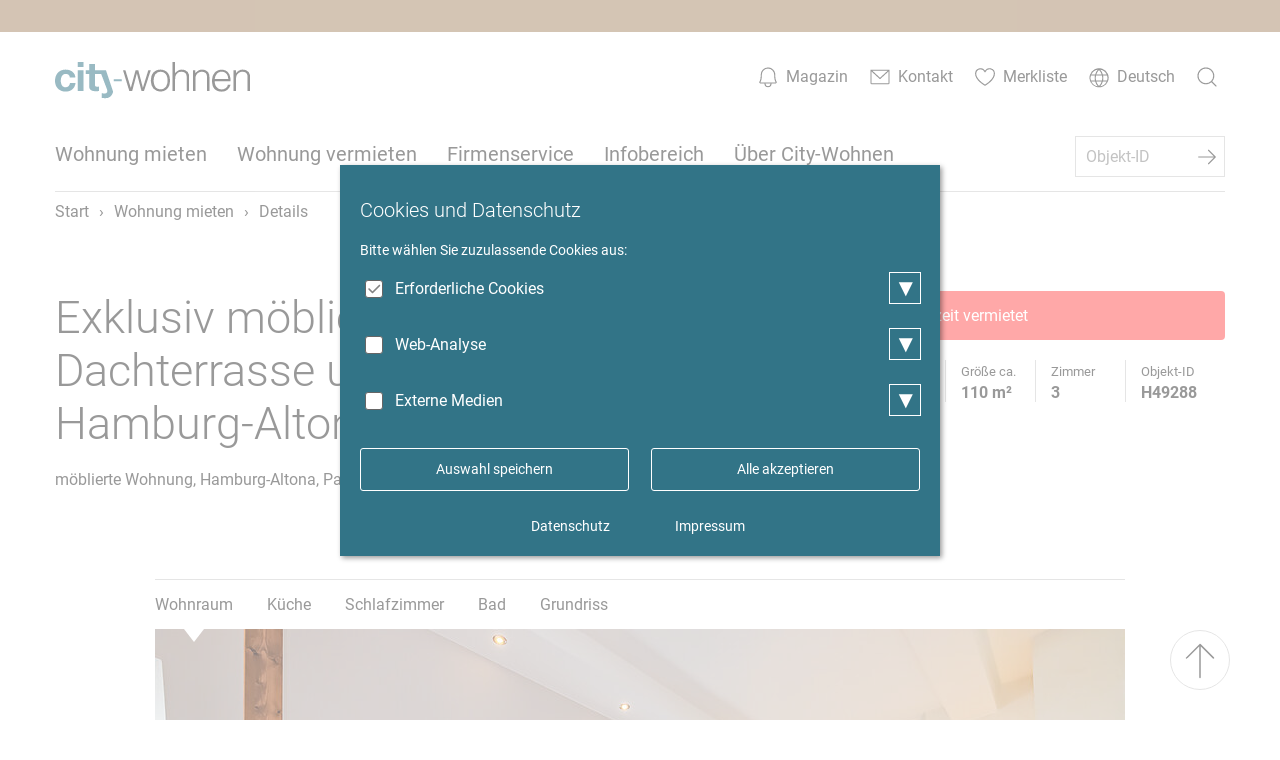

--- FILE ---
content_type: text/html; charset=utf-8
request_url: https://www.city-wohnen.de/hamburg/49288-moeblierte-wohnung-hamburg-altona-palmaille
body_size: 12819
content:
<!DOCTYPE html>
<html class="html5 responsivenl   nothasjs" lang="de-DE" xml:lang="de-DE">

  <!--
     - parse:    0.0036
     - system:   0.0491
     - render:   0.0432
     - process:  0.0923
     - total:    0.0958
     queries:    160
     memory:     13.71 MiB
    -->

  <head>

    <title>Exklusiv möblierte Wohnung mit Dachterrasse und Hafenblick in Hamburg-Altona | City-Wohnen - Wohnen auf Zeit in Hamburg</title>

    <meta charset="utf-8" />

<meta name="title"       content="City-Wohnen - Wohnen auf Zeit in Hamburg: Exklusiv möblierte Wohnung mit Dachterrasse und Hafenblick in Hamburg-Altona" />
<meta name="generator"   content="ww.edit CMS 5.7" />
<meta name="author"      content="City-Wohnen" /><meta name="description" content="Möblierte Wohnung auf Zeit in Hamburg hier mieten - Geprüfte Wohnungen mit Agenturservice von City-Wohnen - seit 1987 in Hamburg" /><meta name="language"    content="de-DE" />

    <link rel="canonical" href="https://www.city-wohnen.de/hamburg/49288-moeblierte-wohnung-hamburg-altona-palmaille" />

<meta property="og:title" content="Exklusiv möblierte Wohnung mit Dachterrasse und Hafenblick in Hamburg-Altona" /><meta property="og:url" content="https://www.city-wohnen.de/hamburg/49288-moeblierte-wohnung-hamburg-altona-palmaille" /><meta property="og:site_name" content="City-Wohnen - Wohnen auf Zeit in Hamburg" /><meta property="og:description" content="Exklusiv möblierte Wohnung mit Dachterrasse und Hafenblick in Hamburg-Altona" /><meta property="og:image" content="https://www.city-wohnen.de" />
<meta name="twitter:title" content="Exklusiv möblierte Wohnung mit Dachterrasse und Hafenblick in Hamburg-Altona | City-Wohnen - Wohnen auf Zeit in Hamburg" /><meta name="twitter:description" content="Möblierte Wohnung auf Zeit in Hamburg hier mieten - Geprüfte Wohnungen mit Agenturservice von City-Wohnen - seit 1987 in Hamburg" /><meta name="twitter:card" content="summary_large_image" />

    <meta name="robots"   content="index,follow" />
    <meta name="viewport" content="width=device-width, initial-scale=1" />

<link rel="stylesheet" href="/static/style/ciwo17/css/main.css?1701363069" type="text/css" />

    <script>var wwe_language={iso639_1:'de-DE',iso639_2:'de',decimal_separator:',',thousand_separator:'.',weekdays:'So,Mo,Di,Mi,Do,Fr,Sa',months:'Januar,Februar,März,April,Mai,Juni,Juli,August,September,Oktober,November,Dezember',months_short:'Jan,Feb,Mär,Apr,Mai,Jun,Jul,Aug,Sep,Okt,Nov,Dez',date_display:'dd.mm.yy',read_more:'Mehr lesen'};var wwe_pageid=25;document.documentElement.className=document.documentElement.className.replace(/nothasjs/,'hasjs');</script>

    <!-- wwedit classics/common -->

    <script src="/w/asscomp/site_basics-bc18d9aac014677765340f742845370e.js"></script>

    <!-- empty -->

    <!-- site/script EMPTY -->
    <!-- page/script EMPTY -->

            <link rel="alternate" href="https://www.city-wohnen.de/moeblierte-wohnung-mieten-hamburg/details/" hreflang="x-default" />      <link rel="alternate" href="https://www.city-wohnen.de/en/rent-furnished-apartment-hamburg/details/" hreflang="en" />      <link rel="alternate" href="https://www.city-wohnen.de/es/alquilar-apartamento-amueblado-hamburgo/detalles/" hreflang="es" />

    <link rel="apple-touch-icon" sizes="180x180" href="/static/favicon/apple-touch-icon.png"/>
<link rel="icon" type="image/png" sizes="32x32" href="/static/favicon/favicon-32x32.png"/>
<link rel="icon" type="image/png" sizes="16x16" href="/static/favicon/favicon-16x16.png"/>
<link rel="manifest" href="/static/favicon/site.webmanifest"/>
<link rel="mask-icon" href="/static/favicon/safari-pinned-tab.svg" color="#5bbad5"/>
<link rel="shortcut icon" href="/static/favicon/favicon.ico"/>
<meta name="msapplication-TileColor" content="#2b5797"/>
<meta name="msapplication-config" content="/static/favicon/browserconfig.xml"/>
<meta name="theme-color" content="#ffffff"/>

<script type="application/ld+json">{"@context":"https://schema.org","@type":"RealEstateAgent","name":"City-Wohnen Immobilien und Beratung, Yasmin Wencke e.K.","image":"https://www.city-wohnen.de/static/style/ciwo17/css/img/city-wohnen.svg","@id":"","url":"https://www.city-wohnen.de","telephone":"0402841850","priceRange":"$$$","address":{"@type":"PostalAddress","streetAddress":"Fischers Allee 70","addressLocality":"Hamburg","postalCode":"22763","addressCountry":"DE"},"geo":{"@type":"GeoCoordinates","latitude":53.5519067,"longitude":9.922609699999999},"openingHoursSpecification":{"@type":"OpeningHoursSpecification","dayOfWeek":["Monday","Tuesday","Wednesday","Thursday","Friday"],"opens":"10:00","closes":"17:00"}}</script>

  </head>
  <body class="ciwo17 p_level_4 ssl_allow lang_de xhtml details user_not_logged_in subpage">

  <header class="header">

    <div class="width_wrapper">

        <div class="ciwo_logo">
                        <a href="https://www.city-wohnen.de/" class="intern" title="interner Link: Start"><img src="/static/style/ciwo17/css/img/city-wohnen.svg" alt="City-Wohnen Hamburg" width="195" height="37" /></a>
                    </div>

                <nav class="ciwo_special_nav"><ul><li class="icon_news"><a href="https://www.city-wohnen.de/magazin/" title="Magazin" class="intern"><span>Magazin</span></a></li><li class="icon_kontakt"><a href="https://www.city-wohnen.de/kontakt/" title="Kontakt" class="intern"><span>Kontakt</span></a></li><li class="icon_merkliste"><div id="merkliste_count"></div><a href="https://www.city-wohnen.de/merkliste/" title="Merkliste" class="intern"><span>Merkliste</span></a></li><li class="icon_language"><ul><li><a href="https://www.city-wohnen.de/en/rent-furnished-apartment-hamburg/details/" lang="en-GB" class="intern" title="interner Link: Details, Sprache: " hreflang="en-GB">English</a></li><li><a href="https://www.city-wohnen.de/es/alquilar-apartamento-amueblado-hamburgo/detalles/" lang="es" class="intern" title="interner Link: Detalles, Sprache: " hreflang="es">Español</a></li></ul><a href="#main_content" class="toggle_langnav"><span>Deutsch</span></a></li><li class="icon_search"><a href="https://www.city-wohnen.de/service/suche/" title="Suche" class="intern"><span>Suche</span></a></li></ul></nav><form class="objektid" method="get" action="https://www.city-wohnen.de/service/direktsuche/"><fieldset><input name="objid" type="text" class="label" placeholder="Objekt-ID" value="" /><button type="submit" class="wwe_form_submit" title="suchen">suchen</button></fieldset></form>

        <div class="area page_head_nav rpc-ancor"
                                  data-cms-item-id="ar-p25-page_head_nav"
                                  data-num-co="1"
                                  data-areapath=""
                                  >

    <nav class="nested_pagelist ">

            <ul class="npl_level_1"><li class="item item_1 odd first path_active id-9"><a href="https://www.city-wohnen.de/moeblierte-wohnung-mieten-hamburg/" class="intern">Wohnung mieten</a></li><li class="item item_2 even inner id-10"><a href="https://www.city-wohnen.de/moeblierte-wohnung-vermieten-hamburg/" class="intern">Wohnung vermieten</a></li><li class="item item_3 odd inner id-11"><a href="https://www.city-wohnen.de/firmenservice/" class="intern">Firmenservice</a></li><li class="item item_4 even inner id-64"><a href="https://www.city-wohnen.de/infobereich/" class="intern">Infobereich</a></li><li class="item item_5 odd last haschildren id-13"><a href="https://www.city-wohnen.de/ueber-city-wohnen-hamburg/" class="intern">Über City-Wohnen</a><ul class="npl_level_2"><li class="item item_1 odd first id-14"><a href="https://www.city-wohnen.de/ueber-city-wohnen-hamburg/team/" class="intern">Team</a></li><li class="item item_2 even last id-66"><a href="https://www.city-wohnen.de/ueber-city-wohnen-hamburg/karriere/" class="intern">Karriere</a></li></ul></li></ul>

    </nav>

        </div><!-- / page_head_nav -->

    </div>

  </header>

  <a href="#main_navigation" id="menutoggle" title="Menü"><svg width="25px" height="25px" viewBox="0 0 25 25" xmlns="http://www.w3.org/2000/svg"><rect x="0" y="2" width="25" height="2" class="hamburger_open"></rect><rect x="0" y="11" width="25" height="2" class="hamburger_close"></rect><rect x="0" y="11" width="25" height="2" class="hamburger_close"></rect><rect x="0" y="20" width="25" height="2" class="hamburger_open"></rect></svg></a>

      <div class="width_wrapper page_title_container">

    <nav class="breadcrumb" id="breadcrumb"  data-cms-item-id="nav-p25-breadcrumb">

                  <span class="offscreen">Pfadnavigation</span>

        <script type="application/ld+json" id="ext-schema-jsonld">{"@context":"https://schema.org","@type":"BreadcrumbList","itemListElement":[{"@type":"ListItem","position":1,"name":"Start","item":"https://www.city-wohnen.de/"},{"@type":"ListItem","position":2,"name":"Wohnung mieten","item":"https://www.city-wohnen.de/moeblierte-wohnung-mieten-hamburg/"},{"@type":"ListItem","position":3,"name":"Details","item":"https://www.city-wohnen.de/moeblierte-wohnung-mieten-hamburg/details/"}]}</script>

        <ol><li class="item_1 odd first"><a href="https://www.city-wohnen.de/" class="intern" title="interner Link: Start">Start</a></li><li class="item_2 even inner"><span class="separator">›</span><a href="https://www.city-wohnen.de/moeblierte-wohnung-mieten-hamburg/" class="intern" title="interner Link: Wohnung mieten">Wohnung mieten</a></li><li class="item_3 odd last"><span class="separator">›</span><span class="active_nav">Details</span></li></ol>

    </nav><!-- / breadcrumb -->

              </div>

        <main class="area page_body_main_content rpc-ancor"
                                  data-cms-item-id="ar-p25-page_body_main_content"
                                  data-num-co="1"
                                  data-areapath="page/body/main_content"
                                  id="main_content">

                  <section class="co ciwo_details ciwo_details item_1 odd first last"
                     id="coid_a8o1" data-porder="1" data-pageid="25" data-area="page/body/main_content">

                            <div class="inner_wrap width_wrapper">

<script type="application/ld+json">{"@context": "https://schema.org","@type": "Apartment","name": "Exklusiv möblierte Wohnung mit Dachterrasse und Hafenblick in Hamburg-Altona","url": "https://www.city-wohnen.de/hamburg/49288-moeblierte-wohnung-hamburg-altona-palmaille","description": "Eine sehr geschmackvoll möblierte und aufwendig gestaltete Wohnung im 2013 ausgebauten Dachgeschoss eines gepflegten Gründerzeitaltbaus in guter Lage. Das Gebäude ist Teil eines historischen Gebäudeensembles an der Palmaille, nahe dem Elbufer. Die exklusiv ausgestattete Wohnung befindet sich in der 4. Etage (mit Lift) und hat eine ca. 15 qm große Süd-Dachterrasse, die einen unvergleichlichen Blick über den Hamburger Hafen, die Elbe und die Dächer von Altona bietet. Ein Nord-Ost Balkon vom Schlafzimmer aus begehbar, ist ebenso vorhanden.","image": "https://www.city-wohnen.de/w/gfx/large/ciwo-obj/hamburg/00/49/hh0049288/moeblierte-wohnung-mieten-in-hamburg-altona-palmaille-049288021.jpg","numberOfRooms": "3","occupancy": {"@type": "QuantitativeValue","maxValue": "3"},"floorLevel": "4. Etage","floorSize": {"@type": "QuantitativeValue","value": "110","unitCode": "MTK"},"petsAllowed": true,"yearBuilt": "1890","address": {"@type": "PostalAddress","addressCountry": "Germany","addressLocality": "Hamburg","addressRegion": "Hamburg","postalCode": "22767","streetAddress": "Palmaille"},"latitude": "53.5461","longitude": "9.93995"}</script>

    <div class="mobile_order_wrapper">
        <div class="detail_wrapper wide_wrapper">
            <div class="object_title">
                <h1>Exklusiv möblierte Wohnung mit Dachterrasse und Hafenblick in Hamburg-Altona</h1>
                <p>möblierte Wohnung, Hamburg-Altona, Palmaille</p>
            </div>
        </div>

        <div class="object_gallery detail_wrapper">

                    <ul class="categories">
                <li data-category="living">Wohnraum</li>
                <li data-category="kitchen">Küche</li>
                <li data-category="bedroom">Schlafzimmer</li>
                <li data-category="bathroom">Bad</li>
                <li data-category="floorplan">Grundriss</li>
            </ul>

                        <div class="photos">
                                    <div data-category="living"  data-start="1"><img src="/w/gfx/large/ciwo-obj/hamburg/00/49/hh0049288/moeblierte-wohnung-mieten-in-hamburg-altona-palmaille-049288021.jpg" alt="moeblierte Wohnung mieten in Hamburg Altona/Palmaille.  " width="970" height="647" /></div>
                                    <div data-category="living" ><img src="/static/img/ciwo/object-placeholder-big.gif" data-lazy="/w/gfx/large/ciwo-obj/hamburg/00/49/hh0049288/moeblierte-wohnung-mieten-in-hamburg-altona-palmaille-049288026.jpg" alt="moeblierte Wohnung mieten in Hamburg Altona/Palmaille.   2" width="970" height="647" /></div>
                                    <div data-category="living" ><img src="/static/img/ciwo/object-placeholder-big.gif" data-lazy="/w/gfx/large/ciwo-obj/hamburg/00/49/hh0049288/moeblierte-wohnung-mieten-in-hamburg-altona-palmaille-049288025.jpg" alt="moeblierte Wohnung mieten in Hamburg Altona/Palmaille.   3" width="970" height="647" /></div>
                                    <div data-category="living" ><img src="/static/img/ciwo/object-placeholder-big.gif" data-lazy="/w/gfx/large/ciwo-obj/hamburg/00/49/hh0049288/moeblierte-wohnung-mieten-in-hamburg-altona-palmaille-049288027.jpg" alt="moeblierte Wohnung mieten in Hamburg Altona/Palmaille.   4" width="970" height="647" /></div>
                                    <div data-category="living" ><img src="/static/img/ciwo/object-placeholder-big.gif" data-lazy="/w/gfx/large/ciwo-obj/hamburg/00/49/hh0049288/moeblierte-wohnung-mieten-in-hamburg-altona-palmaille-049288030.jpg" alt="moeblierte Wohnung mieten in Hamburg Altona/Palmaille.   5" width="970" height="647" /></div>
                                    <div data-category="living" ><img src="/static/img/ciwo/object-placeholder-big.gif" data-lazy="/w/gfx/large/ciwo-obj/hamburg/00/49/hh0049288/moeblierte-wohnung-mieten-in-hamburg-altona-palmaille-049288031.jpg" alt="moeblierte Wohnung mieten in Hamburg Altona/Palmaille.   6" width="970" height="647" /></div>
                                    <div data-category="living" ><img src="/static/img/ciwo/object-placeholder-big.gif" data-lazy="/w/gfx/large/ciwo-obj/hamburg/00/49/hh0049288/moeblierte-wohnung-mieten-in-hamburg-altona-palmaille-049288028.jpg" alt="moeblierte Wohnung mieten in Hamburg Altona/Palmaille.   7" width="970" height="647" /></div>
                                    <div data-category="living" ><img src="/static/img/ciwo/object-placeholder-big.gif" data-lazy="/w/gfx/large/ciwo-obj/hamburg/00/49/hh0049288/moeblierte-wohnung-mieten-in-hamburg-altona-palmaille-049288029.jpg" alt="moeblierte Wohnung mieten in Hamburg Altona/Palmaille.   8" width="970" height="647" /></div>
                                    <div data-category="living" ><img src="/static/img/ciwo/object-placeholder-big.gif" data-lazy="/w/gfx/large/ciwo-obj/hamburg/00/49/hh0049288/moeblierte-wohnung-mieten-in-hamburg-altona-palmaille-049288020.jpg" alt="moeblierte Wohnung mieten in Hamburg Altona/Palmaille.   9" width="970" height="647" /></div>
                                    <div data-category="living" ><img src="/static/img/ciwo/object-placeholder-big.gif" data-lazy="/w/gfx/large/ciwo-obj/hamburg/00/49/hh0049288/moeblierte-wohnung-mieten-in-hamburg-altona-palmaille-049288022.jpg" alt="moeblierte Wohnung mieten in Hamburg Altona/Palmaille.   10" width="970" height="647" /></div>
                                    <div data-category="living" ><img src="/static/img/ciwo/object-placeholder-big.gif" data-lazy="/w/gfx/large/ciwo-obj/hamburg/00/49/hh0049288/moeblierte-wohnung-mieten-in-hamburg-altona-palmaille-049288023.jpg" alt="moeblierte Wohnung mieten in Hamburg Altona/Palmaille.   11" width="970" height="647" /></div>
                                    <div data-category="living" ><img src="/static/img/ciwo/object-placeholder-big.gif" data-lazy="/w/gfx/large/ciwo-obj/hamburg/00/49/hh0049288/moeblierte-wohnung-mieten-in-hamburg-altona-palmaille-049288024.jpg" alt="moeblierte Wohnung mieten in Hamburg Altona/Palmaille.   12" width="970" height="647" /></div>
                                    <div data-category="living" ><img src="/static/img/ciwo/object-placeholder-big.gif" data-lazy="/w/gfx/large/ciwo-obj/hamburg/00/49/hh0049288/moeblierte-wohnung-mieten-in-hamburg-altona-palmaille-049288032.jpg" alt="moeblierte Wohnung mieten in Hamburg Altona/Palmaille.   13" width="970" height="647" /></div>
                                    <div data-category="kitchen" ><img src="/static/img/ciwo/object-placeholder-big.gif" data-lazy="/w/gfx/large/ciwo-obj/hamburg/00/49/hh0049288/moeblierte-wohnung-mieten-in-hamburg-altona-palmaille-049288320.jpg" alt="moeblierte Wohnung mieten in Hamburg Altona/Palmaille.   14" width="970" height="647" /></div>
                                    <div data-category="kitchen" ><img src="/static/img/ciwo/object-placeholder-big.gif" data-lazy="/w/gfx/large/ciwo-obj/hamburg/00/49/hh0049288/moeblierte-wohnung-mieten-in-hamburg-altona-palmaille-049288321.jpg" alt="moeblierte Wohnung mieten in Hamburg Altona/Palmaille.   15" width="970" height="647" /></div>
                                    <div data-category="kitchen" ><img src="/static/img/ciwo/object-placeholder-big.gif" data-lazy="/w/gfx/large/ciwo-obj/hamburg/00/49/hh0049288/moeblierte-wohnung-mieten-in-hamburg-altona-palmaille-049288322.jpg" alt="moeblierte Wohnung mieten in Hamburg Altona/Palmaille.   16" width="970" height="647" /></div>
                                    <div data-category="kitchen" ><img src="/static/img/ciwo/object-placeholder-big.gif" data-lazy="/w/gfx/large/ciwo-obj/hamburg/00/49/hh0049288/moeblierte-wohnung-mieten-in-hamburg-altona-palmaille-049288323.jpg" alt="moeblierte Wohnung mieten in Hamburg Altona/Palmaille.   17" width="970" height="647" /></div>
                                    <div data-category="kitchen" ><img src="/static/img/ciwo/object-placeholder-big.gif" data-lazy="/w/gfx/large/ciwo-obj/hamburg/00/49/hh0049288/moeblierte-wohnung-mieten-in-hamburg-altona-palmaille-049288324.jpg" alt="moeblierte Wohnung mieten in Hamburg Altona/Palmaille.   18" width="970" height="647" /></div>
                                    <div data-category="bedroom" ><img src="/static/img/ciwo/object-placeholder-big.gif" data-lazy="/w/gfx/large/ciwo-obj/hamburg/00/49/hh0049288/moeblierte-wohnung-mieten-in-hamburg-altona-palmaille-049288380.jpg" alt="moeblierte Wohnung mieten in Hamburg Altona/Palmaille.   19" width="970" height="647" /></div>
                                    <div data-category="bedroom" ><img src="/static/img/ciwo/object-placeholder-big.gif" data-lazy="/w/gfx/large/ciwo-obj/hamburg/00/49/hh0049288/moeblierte-wohnung-mieten-in-hamburg-altona-palmaille-049288381.jpg" alt="moeblierte Wohnung mieten in Hamburg Altona/Palmaille.   20" width="970" height="647" /></div>
                                    <div data-category="bedroom" ><img src="/static/img/ciwo/object-placeholder-big.gif" data-lazy="/w/gfx/large/ciwo-obj/hamburg/00/49/hh0049288/moeblierte-wohnung-mieten-in-hamburg-altona-palmaille-049288382.jpg" alt="moeblierte Wohnung mieten in Hamburg Altona/Palmaille.   21" width="970" height="647" /></div>
                                    <div data-category="bedroom" ><img src="/static/img/ciwo/object-placeholder-big.gif" data-lazy="/w/gfx/large/ciwo-obj/hamburg/00/49/hh0049288/moeblierte-wohnung-mieten-in-hamburg-altona-palmaille-049288383.jpg" alt="moeblierte Wohnung mieten in Hamburg Altona/Palmaille.   22" width="970" height="647" /></div>
                                    <div data-category="bedroom" ><img src="/static/img/ciwo/object-placeholder-big.gif" data-lazy="/w/gfx/large/ciwo-obj/hamburg/00/49/hh0049288/moeblierte-wohnung-mieten-in-hamburg-altona-palmaille-049288384.jpg" alt="moeblierte Wohnung mieten in Hamburg Altona/Palmaille.   23" width="970" height="647" /></div>
                                    <div data-category="bedroom" ><img src="/static/img/ciwo/object-placeholder-big.gif" data-lazy="/w/gfx/large/ciwo-obj/hamburg/00/49/hh0049288/moeblierte-wohnung-mieten-in-hamburg-altona-palmaille-049288385.jpg" alt="moeblierte Wohnung mieten in Hamburg Altona/Palmaille.   24" width="970" height="647" /></div>
                                    <div data-category="bedroom" ><img src="/static/img/ciwo/object-placeholder-big.gif" data-lazy="/w/gfx/large/ciwo-obj/hamburg/00/49/hh0049288/moeblierte-wohnung-mieten-in-hamburg-altona-palmaille-049288400.jpg" alt="moeblierte Wohnung mieten in Hamburg Altona/Palmaille.   25" width="970" height="647" /></div>
                                    <div data-category="bedroom" ><img src="/static/img/ciwo/object-placeholder-big.gif" data-lazy="/w/gfx/large/ciwo-obj/hamburg/00/49/hh0049288/moeblierte-wohnung-mieten-in-hamburg-altona-palmaille-049288401.jpg" alt="moeblierte Wohnung mieten in Hamburg Altona/Palmaille.   26" width="970" height="647" /></div>
                                    <div data-category="bedroom" ><img src="/static/img/ciwo/object-placeholder-big.gif" data-lazy="/w/gfx/large/ciwo-obj/hamburg/00/49/hh0049288/moeblierte-wohnung-mieten-in-hamburg-altona-palmaille-049288402.jpg" alt="moeblierte Wohnung mieten in Hamburg Altona/Palmaille.   27" width="970" height="647" /></div>
                                    <div data-category="bathroom" ><img src="/static/img/ciwo/object-placeholder-big.gif" data-lazy="/w/gfx/large/ciwo-obj/hamburg/00/49/hh0049288/moeblierte-wohnung-mieten-in-hamburg-altona-palmaille-049288565.jpg" alt="moeblierte Wohnung mieten in Hamburg Altona/Palmaille.   28" width="970" height="647" /></div>
                                    <div data-category="bathroom" ><img src="/static/img/ciwo/object-placeholder-big.gif" data-lazy="/w/gfx/large/ciwo-obj/hamburg/00/49/hh0049288/moeblierte-wohnung-mieten-in-hamburg-altona-palmaille-049288566.jpg" alt="moeblierte Wohnung mieten in Hamburg Altona/Palmaille.   29" width="970" height="647" /></div>
                                    <div data-category="bathroom" ><img src="/static/img/ciwo/object-placeholder-big.gif" data-lazy="/w/gfx/large/ciwo-obj/hamburg/00/49/hh0049288/moeblierte-wohnung-mieten-in-hamburg-altona-palmaille-049288567.jpg" alt="moeblierte Wohnung mieten in Hamburg Altona/Palmaille.   30" width="970" height="647" /></div>
                                    <div data-category="bathroom" ><img src="/static/img/ciwo/object-placeholder-big.gif" data-lazy="/w/gfx/large/ciwo-obj/hamburg/00/49/hh0049288/moeblierte-wohnung-mieten-in-hamburg-altona-palmaille-049288568.jpg" alt="moeblierte Wohnung mieten in Hamburg Altona/Palmaille.   31" width="970" height="647" /></div>
                                    <div data-category="bathroom" ><img src="/static/img/ciwo/object-placeholder-big.gif" data-lazy="/w/gfx/large/ciwo-obj/hamburg/00/49/hh0049288/moeblierte-wohnung-mieten-in-hamburg-altona-palmaille-049288569.jpg" alt="moeblierte Wohnung mieten in Hamburg Altona/Palmaille.   32" width="970" height="647" /></div>
                                    <div data-category="bathroom" ><img src="/static/img/ciwo/object-placeholder-big.gif" data-lazy="/w/gfx/large/ciwo-obj/hamburg/00/49/hh0049288/moeblierte-wohnung-mieten-in-hamburg-altona-palmaille-049288570.jpg" alt="moeblierte Wohnung mieten in Hamburg Altona/Palmaille.   33" width="970" height="647" /></div>
                                    <div data-category="bathroom" ><img src="/static/img/ciwo/object-placeholder-big.gif" data-lazy="/w/gfx/large/ciwo-obj/hamburg/00/49/hh0049288/moeblierte-wohnung-mieten-in-hamburg-altona-palmaille-049288580.jpg" alt="moeblierte Wohnung mieten in Hamburg Altona/Palmaille.   34" width="970" height="647" /></div>
                                    <div data-category="hall" ><img src="/static/img/ciwo/object-placeholder-big.gif" data-lazy="/w/gfx/large/ciwo-obj/hamburg/00/49/hh0049288/moeblierte-wohnung-mieten-in-hamburg-altona-palmaille-049288875.jpg" alt="moeblierte Wohnung mieten in Hamburg Altona/Palmaille.   35" width="970" height="647" /></div>
                                    <div data-category="hall" ><img src="/static/img/ciwo/object-placeholder-big.gif" data-lazy="/w/gfx/large/ciwo-obj/hamburg/00/49/hh0049288/moeblierte-wohnung-mieten-in-hamburg-altona-palmaille-049288876.jpg" alt="moeblierte Wohnung mieten in Hamburg Altona/Palmaille.   36" width="970" height="647" /></div>
                                    <div data-category="hall" ><img src="/static/img/ciwo/object-placeholder-big.gif" data-lazy="/w/gfx/large/ciwo-obj/hamburg/00/49/hh0049288/moeblierte-wohnung-mieten-in-hamburg-altona-palmaille-049288877.jpg" alt="moeblierte Wohnung mieten in Hamburg Altona/Palmaille.   37" width="970" height="647" /></div>
                                    <div data-category="misc" ><img src="/static/img/ciwo/object-placeholder-big.gif" data-lazy="/w/gfx/large/ciwo-obj/hamburg/00/49/hh0049288/moeblierte-wohnung-mieten-in-hamburg-altona-palmaille-049288702.jpg" alt="moeblierte Wohnung mieten in Hamburg Altona/Palmaille.   38" width="970" height="647" /></div>
                                    <div data-category="misc" ><img src="/static/img/ciwo/object-placeholder-big.gif" data-lazy="/w/gfx/large/ciwo-obj/hamburg/00/49/hh0049288/moeblierte-wohnung-mieten-in-hamburg-altona-palmaille-049288700.jpg" alt="moeblierte Wohnung mieten in Hamburg Altona/Palmaille.   39" width="970" height="647" /></div>
                                    <div data-category="misc" ><img src="/static/img/ciwo/object-placeholder-big.gif" data-lazy="/w/gfx/large/ciwo-obj/hamburg/00/49/hh0049288/moeblierte-wohnung-mieten-in-hamburg-altona-palmaille-049288701.jpg" alt="moeblierte Wohnung mieten in Hamburg Altona/Palmaille.   40" width="970" height="647" /></div>
                                    <div data-category="hall" ><img src="/static/img/ciwo/object-placeholder-big.gif" data-lazy="/w/gfx/large/ciwo-obj/hamburg/00/49/hh0049288/moeblierte-wohnung-mieten-in-hamburg-altona-palmaille-049288878.jpg" alt="moeblierte Wohnung mieten in Hamburg Altona/Palmaille.   41" width="970" height="647" /></div>
                                    <div data-category="misc" ><img src="/static/img/ciwo/object-placeholder-big.gif" data-lazy="/w/gfx/large/ciwo-obj/hamburg/00/49/hh0049288/moeblierte-wohnung-mieten-in-hamburg-altona-palmaille-049288790.jpg" alt="moeblierte Wohnung mieten in Hamburg Altona/Palmaille.   42" width="970" height="647" /></div>
                                    <div data-category="misc" ><img src="/static/img/ciwo/object-placeholder-big.gif" data-lazy="/w/gfx/large/ciwo-obj/hamburg/00/49/hh0049288/moeblierte-wohnung-mieten-in-hamburg-altona-palmaille-049288791.jpg" alt="moeblierte Wohnung mieten in Hamburg Altona/Palmaille.   43" width="970" height="647" /></div>
                                    <div data-category="misc" ><img src="/static/img/ciwo/object-placeholder-big.gif" data-lazy="/w/gfx/large/ciwo-obj/hamburg/00/49/hh0049288/moeblierte-wohnung-mieten-in-hamburg-altona-palmaille-049288792.jpg" alt="moeblierte Wohnung mieten in Hamburg Altona/Palmaille.   44" width="970" height="647" /></div>
                                    <div data-category="misc" ><img src="/static/img/ciwo/object-placeholder-big.gif" data-lazy="/w/gfx/large/ciwo-obj/hamburg/00/49/hh0049288/moeblierte-wohnung-mieten-in-hamburg-altona-palmaille-049288793.jpg" alt="moeblierte Wohnung mieten in Hamburg Altona/Palmaille.   45" width="970" height="647" /></div>
                                    <div data-category="misc" ><img src="/static/img/ciwo/object-placeholder-big.gif" data-lazy="/w/gfx/large/ciwo-obj/hamburg/00/49/hh0049288/moeblierte-wohnung-mieten-in-hamburg-altona-palmaille-049288794.jpg" alt="moeblierte Wohnung mieten in Hamburg Altona/Palmaille.   46" width="970" height="647" /></div>
                                    <div data-category="misc" ><img src="/static/img/ciwo/object-placeholder-big.gif" data-lazy="/w/gfx/large/ciwo-obj/hamburg/00/49/hh0049288/moeblierte-wohnung-mieten-in-hamburg-altona-palmaille-049288795.jpg" alt="moeblierte Wohnung mieten in Hamburg Altona/Palmaille.   47" width="970" height="647" /></div>
                                    <div data-category="misc" ><img src="/static/img/ciwo/object-placeholder-big.gif" data-lazy="/w/gfx/large/ciwo-obj/hamburg/00/49/hh0049288/moeblierte-wohnung-mieten-in-hamburg-altona-palmaille-049288796.jpg" alt="moeblierte Wohnung mieten in Hamburg Altona/Palmaille.   48" width="970" height="647" /></div>
                                    <div data-category="misc" ><img src="/static/img/ciwo/object-placeholder-big.gif" data-lazy="/w/gfx/large/ciwo-obj/hamburg/00/49/hh0049288/moeblierte-wohnung-mieten-in-hamburg-altona-palmaille-049288797.jpg" alt="moeblierte Wohnung mieten in Hamburg Altona/Palmaille.   49" width="970" height="647" /></div>
                                    <div data-category="misc" ><img src="/static/img/ciwo/object-placeholder-big.gif" data-lazy="/w/gfx/large/ciwo-obj/hamburg/00/49/hh0049288/moeblierte-wohnung-mieten-in-hamburg-altona-palmaille-049288798.jpg" alt="moeblierte Wohnung mieten in Hamburg Altona/Palmaille.   50" width="970" height="647" /></div>
                                    <div data-category="misc" ><img src="/static/img/ciwo/object-placeholder-big.gif" data-lazy="/w/gfx/large/ciwo-obj/hamburg/00/49/hh0049288/moeblierte-wohnung-mieten-in-hamburg-altona-palmaille-049288799.jpg" alt="moeblierte Wohnung mieten in Hamburg Altona/Palmaille.   51" width="970" height="647" /></div>
                                    <div data-category="hall" ><img src="/static/img/ciwo/object-placeholder-big.gif" data-lazy="/w/gfx/large/ciwo-obj/hamburg/00/49/hh0049288/moeblierte-wohnung-mieten-in-hamburg-altona-palmaille-049288886.jpg" alt="moeblierte Wohnung mieten in Hamburg Altona/Palmaille.   52" width="431" height="647" /></div>
                                    <div data-category="misc" ><img src="/static/img/ciwo/object-placeholder-big.gif" data-lazy="/w/gfx/large/ciwo-obj/hamburg/00/49/hh0049288/moeblierte-wohnung-mieten-in-hamburg-altona-palmaille-049288940.jpg" alt="moeblierte Wohnung mieten in Hamburg Altona/Palmaille.   53" width="970" height="647" /></div>
                                    <div data-category="misc" ><img src="/static/img/ciwo/object-placeholder-big.gif" data-lazy="/w/gfx/large/ciwo-obj/hamburg/00/49/hh0049288/moeblierte-wohnung-mieten-in-hamburg-altona-palmaille-049288941.jpg" alt="moeblierte Wohnung mieten in Hamburg Altona/Palmaille.   54" width="970" height="647" /></div>
                                    <div data-category="misc" ><img src="/static/img/ciwo/object-placeholder-big.gif" data-lazy="/w/gfx/large/ciwo-obj/hamburg/00/49/hh0049288/moeblierte-wohnung-mieten-in-hamburg-altona-palmaille-049288942.jpg" alt="moeblierte Wohnung mieten in Hamburg Altona/Palmaille.   55" width="431" height="647" /></div>
                                    <div data-category="floorplan" ><img src="/static/img/ciwo/object-placeholder-big.gif" data-lazy="/w/gfx/large/ciwo-obj/hamburg/00/49/hh0049288/moeblierte-wohnung-mieten-in-hamburg-altona-palmaille-grundriss-049288935.jpg" alt="moeblierte Wohnung mieten in Hamburg Altona/Palmaille.  Grundriss" width="431" height="647" /></div>
                                <span class="photo_counter"><span id="curslide">1</span> / 56</span>
                            </div>
            <div class="thumbnails">
                                    <div><img src="/w/gfx/small/ciwo-obj/hamburg/00/49/hh0049288/moeblierte-wohnung-mieten-in-hamburg-altona-palmaille-049288021.jpg" alt="moeblierte Wohnung mieten in Hamburg Altona/Palmaille.   56 (klein)" /></div>
                                    <div><img src="/w/gfx/small/ciwo-obj/hamburg/00/49/hh0049288/moeblierte-wohnung-mieten-in-hamburg-altona-palmaille-049288026.jpg" alt="moeblierte Wohnung mieten in Hamburg Altona/Palmaille.   57 (klein)" /></div>
                                    <div><img src="/w/gfx/small/ciwo-obj/hamburg/00/49/hh0049288/moeblierte-wohnung-mieten-in-hamburg-altona-palmaille-049288025.jpg" alt="moeblierte Wohnung mieten in Hamburg Altona/Palmaille.   58 (klein)" /></div>
                                    <div><img src="/w/gfx/small/ciwo-obj/hamburg/00/49/hh0049288/moeblierte-wohnung-mieten-in-hamburg-altona-palmaille-049288027.jpg" alt="moeblierte Wohnung mieten in Hamburg Altona/Palmaille.   59 (klein)" /></div>
                                    <div><img src="/w/gfx/small/ciwo-obj/hamburg/00/49/hh0049288/moeblierte-wohnung-mieten-in-hamburg-altona-palmaille-049288030.jpg" alt="moeblierte Wohnung mieten in Hamburg Altona/Palmaille.   60 (klein)" /></div>
                                    <div><img src="/w/gfx/small/ciwo-obj/hamburg/00/49/hh0049288/moeblierte-wohnung-mieten-in-hamburg-altona-palmaille-049288031.jpg" alt="moeblierte Wohnung mieten in Hamburg Altona/Palmaille.   61 (klein)" /></div>
                                    <div><img src="/w/gfx/small/ciwo-obj/hamburg/00/49/hh0049288/moeblierte-wohnung-mieten-in-hamburg-altona-palmaille-049288028.jpg" alt="moeblierte Wohnung mieten in Hamburg Altona/Palmaille.   62 (klein)" /></div>
                                    <div><img src="/w/gfx/small/ciwo-obj/hamburg/00/49/hh0049288/moeblierte-wohnung-mieten-in-hamburg-altona-palmaille-049288029.jpg" alt="moeblierte Wohnung mieten in Hamburg Altona/Palmaille.   63 (klein)" /></div>
                                    <div><img src="/w/gfx/small/ciwo-obj/hamburg/00/49/hh0049288/moeblierte-wohnung-mieten-in-hamburg-altona-palmaille-049288020.jpg" alt="moeblierte Wohnung mieten in Hamburg Altona/Palmaille.   64 (klein)" /></div>
                                    <div><img src="/w/gfx/small/ciwo-obj/hamburg/00/49/hh0049288/moeblierte-wohnung-mieten-in-hamburg-altona-palmaille-049288022.jpg" alt="moeblierte Wohnung mieten in Hamburg Altona/Palmaille.   65 (klein)" /></div>
                                    <div><img src="/w/gfx/small/ciwo-obj/hamburg/00/49/hh0049288/moeblierte-wohnung-mieten-in-hamburg-altona-palmaille-049288023.jpg" alt="moeblierte Wohnung mieten in Hamburg Altona/Palmaille.   66 (klein)" /></div>
                                    <div><img src="/w/gfx/small/ciwo-obj/hamburg/00/49/hh0049288/moeblierte-wohnung-mieten-in-hamburg-altona-palmaille-049288024.jpg" alt="moeblierte Wohnung mieten in Hamburg Altona/Palmaille.   67 (klein)" /></div>
                                    <div><img src="/w/gfx/small/ciwo-obj/hamburg/00/49/hh0049288/moeblierte-wohnung-mieten-in-hamburg-altona-palmaille-049288032.jpg" alt="moeblierte Wohnung mieten in Hamburg Altona/Palmaille.   68 (klein)" /></div>
                                    <div><img src="/w/gfx/small/ciwo-obj/hamburg/00/49/hh0049288/moeblierte-wohnung-mieten-in-hamburg-altona-palmaille-049288320.jpg" alt="moeblierte Wohnung mieten in Hamburg Altona/Palmaille.   69 (klein)" /></div>
                                    <div><img src="/w/gfx/small/ciwo-obj/hamburg/00/49/hh0049288/moeblierte-wohnung-mieten-in-hamburg-altona-palmaille-049288321.jpg" alt="moeblierte Wohnung mieten in Hamburg Altona/Palmaille.   70 (klein)" /></div>
                                    <div><img src="/w/gfx/small/ciwo-obj/hamburg/00/49/hh0049288/moeblierte-wohnung-mieten-in-hamburg-altona-palmaille-049288322.jpg" alt="moeblierte Wohnung mieten in Hamburg Altona/Palmaille.   71 (klein)" /></div>
                                    <div><img src="/w/gfx/small/ciwo-obj/hamburg/00/49/hh0049288/moeblierte-wohnung-mieten-in-hamburg-altona-palmaille-049288323.jpg" alt="moeblierte Wohnung mieten in Hamburg Altona/Palmaille.   72 (klein)" /></div>
                                    <div><img src="/w/gfx/small/ciwo-obj/hamburg/00/49/hh0049288/moeblierte-wohnung-mieten-in-hamburg-altona-palmaille-049288324.jpg" alt="moeblierte Wohnung mieten in Hamburg Altona/Palmaille.   73 (klein)" /></div>
                                    <div><img src="/w/gfx/small/ciwo-obj/hamburg/00/49/hh0049288/moeblierte-wohnung-mieten-in-hamburg-altona-palmaille-049288380.jpg" alt="moeblierte Wohnung mieten in Hamburg Altona/Palmaille.   74 (klein)" /></div>
                                    <div><img src="/w/gfx/small/ciwo-obj/hamburg/00/49/hh0049288/moeblierte-wohnung-mieten-in-hamburg-altona-palmaille-049288381.jpg" alt="moeblierte Wohnung mieten in Hamburg Altona/Palmaille.   75 (klein)" /></div>
                                    <div><img src="/w/gfx/small/ciwo-obj/hamburg/00/49/hh0049288/moeblierte-wohnung-mieten-in-hamburg-altona-palmaille-049288382.jpg" alt="moeblierte Wohnung mieten in Hamburg Altona/Palmaille.   76 (klein)" /></div>
                                    <div><img src="/w/gfx/small/ciwo-obj/hamburg/00/49/hh0049288/moeblierte-wohnung-mieten-in-hamburg-altona-palmaille-049288383.jpg" alt="moeblierte Wohnung mieten in Hamburg Altona/Palmaille.   77 (klein)" /></div>
                                    <div><img src="/w/gfx/small/ciwo-obj/hamburg/00/49/hh0049288/moeblierte-wohnung-mieten-in-hamburg-altona-palmaille-049288384.jpg" alt="moeblierte Wohnung mieten in Hamburg Altona/Palmaille.   78 (klein)" /></div>
                                    <div><img src="/w/gfx/small/ciwo-obj/hamburg/00/49/hh0049288/moeblierte-wohnung-mieten-in-hamburg-altona-palmaille-049288385.jpg" alt="moeblierte Wohnung mieten in Hamburg Altona/Palmaille.   79 (klein)" /></div>
                                    <div><img src="/w/gfx/small/ciwo-obj/hamburg/00/49/hh0049288/moeblierte-wohnung-mieten-in-hamburg-altona-palmaille-049288400.jpg" alt="moeblierte Wohnung mieten in Hamburg Altona/Palmaille.   80 (klein)" /></div>
                                    <div><img src="/w/gfx/small/ciwo-obj/hamburg/00/49/hh0049288/moeblierte-wohnung-mieten-in-hamburg-altona-palmaille-049288401.jpg" alt="moeblierte Wohnung mieten in Hamburg Altona/Palmaille.   81 (klein)" /></div>
                                    <div><img src="/w/gfx/small/ciwo-obj/hamburg/00/49/hh0049288/moeblierte-wohnung-mieten-in-hamburg-altona-palmaille-049288402.jpg" alt="moeblierte Wohnung mieten in Hamburg Altona/Palmaille.   82 (klein)" /></div>
                                    <div><img src="/w/gfx/small/ciwo-obj/hamburg/00/49/hh0049288/moeblierte-wohnung-mieten-in-hamburg-altona-palmaille-049288565.jpg" alt="moeblierte Wohnung mieten in Hamburg Altona/Palmaille.   83 (klein)" /></div>
                                    <div><img src="/w/gfx/small/ciwo-obj/hamburg/00/49/hh0049288/moeblierte-wohnung-mieten-in-hamburg-altona-palmaille-049288566.jpg" alt="moeblierte Wohnung mieten in Hamburg Altona/Palmaille.   84 (klein)" /></div>
                                    <div><img src="/w/gfx/small/ciwo-obj/hamburg/00/49/hh0049288/moeblierte-wohnung-mieten-in-hamburg-altona-palmaille-049288567.jpg" alt="moeblierte Wohnung mieten in Hamburg Altona/Palmaille.   85 (klein)" /></div>
                                    <div><img src="/w/gfx/small/ciwo-obj/hamburg/00/49/hh0049288/moeblierte-wohnung-mieten-in-hamburg-altona-palmaille-049288568.jpg" alt="moeblierte Wohnung mieten in Hamburg Altona/Palmaille.   86 (klein)" /></div>
                                    <div><img src="/w/gfx/small/ciwo-obj/hamburg/00/49/hh0049288/moeblierte-wohnung-mieten-in-hamburg-altona-palmaille-049288569.jpg" alt="moeblierte Wohnung mieten in Hamburg Altona/Palmaille.   87 (klein)" /></div>
                                    <div><img src="/w/gfx/small/ciwo-obj/hamburg/00/49/hh0049288/moeblierte-wohnung-mieten-in-hamburg-altona-palmaille-049288570.jpg" alt="moeblierte Wohnung mieten in Hamburg Altona/Palmaille.   88 (klein)" /></div>
                                    <div><img src="/w/gfx/small/ciwo-obj/hamburg/00/49/hh0049288/moeblierte-wohnung-mieten-in-hamburg-altona-palmaille-049288580.jpg" alt="moeblierte Wohnung mieten in Hamburg Altona/Palmaille.   89 (klein)" /></div>
                                    <div><img src="/w/gfx/small/ciwo-obj/hamburg/00/49/hh0049288/moeblierte-wohnung-mieten-in-hamburg-altona-palmaille-049288875.jpg" alt="moeblierte Wohnung mieten in Hamburg Altona/Palmaille.   90 (klein)" /></div>
                                    <div><img src="/w/gfx/small/ciwo-obj/hamburg/00/49/hh0049288/moeblierte-wohnung-mieten-in-hamburg-altona-palmaille-049288876.jpg" alt="moeblierte Wohnung mieten in Hamburg Altona/Palmaille.   91 (klein)" /></div>
                                    <div><img src="/w/gfx/small/ciwo-obj/hamburg/00/49/hh0049288/moeblierte-wohnung-mieten-in-hamburg-altona-palmaille-049288877.jpg" alt="moeblierte Wohnung mieten in Hamburg Altona/Palmaille.   92 (klein)" /></div>
                                    <div><img src="/w/gfx/small/ciwo-obj/hamburg/00/49/hh0049288/moeblierte-wohnung-mieten-in-hamburg-altona-palmaille-049288702.jpg" alt="moeblierte Wohnung mieten in Hamburg Altona/Palmaille.   93 (klein)" /></div>
                                    <div><img src="/w/gfx/small/ciwo-obj/hamburg/00/49/hh0049288/moeblierte-wohnung-mieten-in-hamburg-altona-palmaille-049288700.jpg" alt="moeblierte Wohnung mieten in Hamburg Altona/Palmaille.   94 (klein)" /></div>
                                    <div><img src="/w/gfx/small/ciwo-obj/hamburg/00/49/hh0049288/moeblierte-wohnung-mieten-in-hamburg-altona-palmaille-049288701.jpg" alt="moeblierte Wohnung mieten in Hamburg Altona/Palmaille.   95 (klein)" /></div>
                                    <div><img src="/w/gfx/small/ciwo-obj/hamburg/00/49/hh0049288/moeblierte-wohnung-mieten-in-hamburg-altona-palmaille-049288878.jpg" alt="moeblierte Wohnung mieten in Hamburg Altona/Palmaille.   96 (klein)" /></div>
                                    <div><img src="/w/gfx/small/ciwo-obj/hamburg/00/49/hh0049288/moeblierte-wohnung-mieten-in-hamburg-altona-palmaille-049288790.jpg" alt="moeblierte Wohnung mieten in Hamburg Altona/Palmaille.   97 (klein)" /></div>
                                    <div><img src="/w/gfx/small/ciwo-obj/hamburg/00/49/hh0049288/moeblierte-wohnung-mieten-in-hamburg-altona-palmaille-049288791.jpg" alt="moeblierte Wohnung mieten in Hamburg Altona/Palmaille.   98 (klein)" /></div>
                                    <div><img src="/w/gfx/small/ciwo-obj/hamburg/00/49/hh0049288/moeblierte-wohnung-mieten-in-hamburg-altona-palmaille-049288792.jpg" alt="moeblierte Wohnung mieten in Hamburg Altona/Palmaille.   99 (klein)" /></div>
                                    <div><img src="/w/gfx/small/ciwo-obj/hamburg/00/49/hh0049288/moeblierte-wohnung-mieten-in-hamburg-altona-palmaille-049288793.jpg" alt="moeblierte Wohnung mieten in Hamburg Altona/Palmaille.   100 (klein)" /></div>
                                    <div><img src="/w/gfx/small/ciwo-obj/hamburg/00/49/hh0049288/moeblierte-wohnung-mieten-in-hamburg-altona-palmaille-049288794.jpg" alt="moeblierte Wohnung mieten in Hamburg Altona/Palmaille.   101 (klein)" /></div>
                                    <div><img src="/w/gfx/small/ciwo-obj/hamburg/00/49/hh0049288/moeblierte-wohnung-mieten-in-hamburg-altona-palmaille-049288795.jpg" alt="moeblierte Wohnung mieten in Hamburg Altona/Palmaille.   102 (klein)" /></div>
                                    <div><img src="/w/gfx/small/ciwo-obj/hamburg/00/49/hh0049288/moeblierte-wohnung-mieten-in-hamburg-altona-palmaille-049288796.jpg" alt="moeblierte Wohnung mieten in Hamburg Altona/Palmaille.   103 (klein)" /></div>
                                    <div><img src="/w/gfx/small/ciwo-obj/hamburg/00/49/hh0049288/moeblierte-wohnung-mieten-in-hamburg-altona-palmaille-049288797.jpg" alt="moeblierte Wohnung mieten in Hamburg Altona/Palmaille.   104 (klein)" /></div>
                                    <div><img src="/w/gfx/small/ciwo-obj/hamburg/00/49/hh0049288/moeblierte-wohnung-mieten-in-hamburg-altona-palmaille-049288798.jpg" alt="moeblierte Wohnung mieten in Hamburg Altona/Palmaille.   105 (klein)" /></div>
                                    <div><img src="/w/gfx/small/ciwo-obj/hamburg/00/49/hh0049288/moeblierte-wohnung-mieten-in-hamburg-altona-palmaille-049288799.jpg" alt="moeblierte Wohnung mieten in Hamburg Altona/Palmaille.   106 (klein)" /></div>
                                    <div><img src="/w/gfx/small/ciwo-obj/hamburg/00/49/hh0049288/moeblierte-wohnung-mieten-in-hamburg-altona-palmaille-049288886.jpg" alt="moeblierte Wohnung mieten in Hamburg Altona/Palmaille.   107 (klein)" /></div>
                                    <div><img src="/w/gfx/small/ciwo-obj/hamburg/00/49/hh0049288/moeblierte-wohnung-mieten-in-hamburg-altona-palmaille-049288940.jpg" alt="moeblierte Wohnung mieten in Hamburg Altona/Palmaille.   108 (klein)" /></div>
                                    <div><img src="/w/gfx/small/ciwo-obj/hamburg/00/49/hh0049288/moeblierte-wohnung-mieten-in-hamburg-altona-palmaille-049288941.jpg" alt="moeblierte Wohnung mieten in Hamburg Altona/Palmaille.   109 (klein)" /></div>
                                    <div><img src="/w/gfx/small/ciwo-obj/hamburg/00/49/hh0049288/moeblierte-wohnung-mieten-in-hamburg-altona-palmaille-049288942.jpg" alt="moeblierte Wohnung mieten in Hamburg Altona/Palmaille.   110 (klein)" /></div>
                                    <div><img src="/w/gfx/small/ciwo-obj/hamburg/00/49/hh0049288/moeblierte-wohnung-mieten-in-hamburg-altona-palmaille-grundriss-049288935.jpg" alt="moeblierte Wohnung mieten in Hamburg Altona/Palmaille.  Grundriss 2 (klein)" /></div>
                            </div>
                </div>

        <div class="object_info">
            <div class="info_wrapper wide_wrapper">
                <div class="object_meta">
                                        <p class="object_meta_unavailable">
                        Zurzeit vermietet
                    </p>
                                        <table>
                        <tr>
                            <th>Miete</th>
                            <th>Größe ca.</th>
                            <th>Zimmer</th>
                            <th>Objekt-ID</th>
                        </tr>
                        <tr>
                            <td>2950&nbsp;€</td>
                            <td>110&nbsp;m²</td>
                            <td>3</td>
                            <td>H49288</td>
                        </tr>
                    </table>

                        <div class="social_sharing">
                                                                                                                <p>Objekt teilen:</p>
                            <ul><li class="facebook"><a href="https://www.facebook.com/sharer/sharer.php?u=https%3A%2F%2Fwww.city-wohnen.de%2Fhamburg%2F49288-moeblierte-wohnung-hamburg-altona-palmaille" title="Facebook, öffnet in einem neuen Fenster" target="_blank" class="extern" rel="noopener">Facebook</a></li><li class="twitter"><a href="https://twitter.com/intent/tweet?url=https%3A%2F%2Fwww.city-wohnen.de%2Fhamburg%2F49288-moeblierte-wohnung-hamburg-altona-palmaille" title="Twitter, öffnet in einem neuen Fenster" target="_blank" class="extern" rel="noopener">Twitter</a></li><li class="xing"><a href="https://www.xing.com/spi/shares/new?url=https%3A%2F%2Fwww.city-wohnen.de%2Fhamburg%2F49288-moeblierte-wohnung-hamburg-altona-palmaille" title="Xing, öffnet in einem neuen Fenster" target="_blank" class="extern" rel="noopener">Xing</a></li><li class="linkedin"><a href="https://www.linkedin.com/sharing/share-offsite/?url=https%3A%2F%2Fwww.city-wohnen.de%2Fhamburg%2F49288-moeblierte-wohnung-hamburg-altona-palmaille" title="LinkedIn, öffnet in einem neuen Fenster" target="_blank" class="extern" rel="noopener">LinkedIn</a></li><li class="fbmessenger"><a href="fb-messenger://share/?link=https%3A%2F%2Fwww.city-wohnen.de%2Fhamburg%2F49288-moeblierte-wohnung-hamburg-altona-palmaille" title="Facebook Messenger, öffnet in einem neuen Fenster" target="_blank" class="extern" rel="noopener">Facebook Messenger</a></li><li class="whatsapp"><a href="whatsapp://send?text=https%3A%2F%2Fwww.city-wohnen.de%2Fhamburg%2F49288-moeblierte-wohnung-hamburg-altona-palmaille" title="WhatsApp, öffnet in einem neuen Fenster" target="_blank" class="extern" rel="noopener">WhatsApp</a></li><li class="email"><a href="mailto:?subject=möblierte Wohnung, Hamburg-Altona, Palmaille&body=https://www.city-wohnen.de/hamburg/49288" title="E-Mail" class="mail">E-Mail</a></li><li class="copylink"><a href="https://www.city-wohnen.de/moeblierte-wohnung-mieten-hamburg/details/" data-url="https://www.city-wohnen.de/hamburg/49288-moeblierte-wohnung-hamburg-altona-palmaille" title="interner Link: https://www.city-wohnen.de/moeblierte-wohnung-mieten-hamburg/details/" class="intern"></a></li></ul>
                        </div>
                                    </div>
            </div>
        </div>
    </div>

    <div class="object_links detail_wrapper">
        <ul><li class="map"><a href="#object_address" class="anchor" title="Sprungmarke">Karte</a></li><li class="traffic"><a href="https://geofox.hvv.de/web/de/connections?start=Palmaille" target="_blank" class="extern" rel="noopener" title="externer Link: https://geofox.hvv.de/web/de/connections?start=Palmaille, öffnet in einem neuen Fenster">Verkehr</a></li><li class="district"><a href="https://www.city-wohnen.de/" target="_blank" class="intern" title="interner Link: Start, öffnet in einem neuen Fenster">Info Altona</a></li></ul>

    </div>

    <div class="ausstattung detail_wrapper">
        <h2>Details</h2>
        <ul class="checklist">
            <li>Internet</li>            <li>Fernseher</li>            <li>Waschmaschine</li>            <li>Geschirrspüler</li>            <li>Fahrstuhl</li>            <li>Balkon/Garten</li>                        <li>Nur für Nichtraucher</li>
                    </ul>
    </div>

    <div class="eigenschaften">
        <div class="detail_wrapper">
            <h2>Details</h2>
            <dl class="richtext">
                <dt>Miete:</dt>
                <dd>2950 €/Monat</dd>

                                    <dt>Kaution:</dt>
                    <dd>2 Monatsmieten</dd>

                            </dl>

            <dl class="richtext">

                <dt>Geeignet für:</dt>
                <dd>3 Personen</dd>
            </dl>

            <dl class="richtext">
                <dt>Größe ca.:</dt>
                <dd>110 m², 3 Zimmer</dd>

                                    <dt></dt>
                    <dd></dd>

                <dt>Haustiere:</dt>
                <dd>
                                                                        Hunde erlaubt
                                                            </dd>
            </dl>
        </div>
    </div>

    <div class="details">
        <div class="detail_wrapper">
            <div class="column_container richtext">
                                <div>
                    <h3>Details Wohnung</h3>
                    <p>Wohnzimmer, 2 Schlafzimmer, offene Küche (integriert im Wohnbereich), Badewanne, Baujahr 1890, Wohnung, 4. Etage, Lift, Dachterrasse, Parkettboden, Zentralheizung, Nichtraucherwohnung</p>
                </div>

                                <div>
                    <h3>Details Ausstattung</h3>
                    <p>DSL, WLAN, Rundfunkgebühr exkl., Flatrate Deutsches Festnetz, Flat-TV, Waschmaschine im Hauswirtschaftsraum, Trockner im Hauswirtschaftsraum, Geschirrspüler, Kochgeschirr, Essgeschirr, Espressomaschine, Wasserkocher, Kaffeemaschine, Cerankochfeld (4 Kochfelder), Dunstabzug, Mikrowelle, Backofen, Einzelbett, Doppelbett</p>
                </div>

                                <div>
                    <h3>Umgebung</h3>
                    <p>Sehr schöne Lage unmittelbar am Elbpark. Das Elb-Hochufer mit einem fantastischen Blick über die Elbe und den Hamburger Hafen ist nur wenige Schritte entfernt. Das Zentrum von Altona und der lebenswerte Stadtteil Ottensen mit einer Vielzahl von Einkaufsmöglichkeiten und einer großen Auswahl an Restaurants, Cafes und Bars ist in nur wenigen Minuten zu Fuß erreichbar. Ebenso befindet sich in Laufdistanz ein Gourmet-Supermarkt. Öffentliche Parkplätze befindet sich vor der Tür und lassen sich über einen Anwohnerparkausweis kostenfrei nutzen.</p>
                </div>

                            </div>
        </div>
    </div>

    <div class="beschreibung detail_wrapper">
        <h2>Beschreibung</h2>
        <div class="column_container richtext">
            <p>
                            Eine sehr geschmackvoll möblierte und aufwendig gestaltete Wohnung im 2013 ausgebauten Dachgeschoss eines gepflegten Gründerzeitaltbaus in guter Lage. Das Gebäude ist Teil eines historischen Gebäudeensembles an der Palmaille, nahe dem Elbufer. Die exklusiv ausgestattete Wohnung befindet sich in der 4. Etage (mit Lift) und hat eine ca. 15 qm große Süd-Dachterrasse, die einen unvergleichlichen Blick über den Hamburger Hafen, die Elbe und die Dächer von Altona bietet. Ein Nord-Ost Balkon vom Schlafzimmer aus begehbar, ist ebenso vorhanden.</p><p>Alle Wohnräume sind mit Eichenparkettboden in Vintageoptik ausgelegt. Der Wohnbereich wurde mit einer gemütlichen TV-Ecke ausgestattet, bestehend aus einem hellen Sofa und einem Relax-Sessel sowie einem Flat-TV. Der Küchenbereich mit hochwertiger Geräteausstattung ist offen in den Wohnraum integriert. Die Einbauzeile verfügt über einen Backofen, Geschirrspüler sowie eine Mikrowelle und viele Küchenutensilien. Die Kochinsel integriert einen Ceranherd (4 Kochfelder) und bietet auf Barhockern Platz für 4 Personen. </p><p>Es gibt 2 Schlafzimmer. Ein Schlafzimmer ist mit einem Doppelbett (180x200), einem großen Spiegelkleiderschrank, einem Arbeitsplatz sowie einem Flat-TV eingerichtet. Auf dem angrenzenden Balkon empfiehlt sich mit dem Tisch und 2 Stühlen der erste Kaffee am Morgen. Im zweiten Schlafzimmer befindet sich ein Einzelbett (90x200), eine Kommode und ein Spiegelschrank. Bettdecken, Kopfkissen, Bettwäsche und Handtücher werden gestellt. Des Weiteren ist ein geräumiges Bad mit Wanne, separater Duschkabine und WC sowie ein separates Gäste-WC vorhanden. Badezimmer und sep. Toilette verfügen über Tageslicht. Waschmaschine und Trockner sind in einem separaten Raum untergebracht. </p><p>Die möblierte Wohnung ist für maximal 3 Personen geeignet. Eine Wohngemeinschaft ist für maximal 2 Personen erlaubt. Ein Hund ist nach Absprache erlaubt (Haftpflichtversicherung erforderlich), eine Katze ist nicht erlaubt.  Die Miete beinhaltet bereits folgende Kosten: Heizung-Pauschale, Wasser-Pauschale, Strom-Pauschale. Der Rundfunkbeitrag ist selbst zu zahlen. Ein Internetanschluss (DSL / WLAN / 100 Mbit) kann genutzt werden.
                        </p>
        </div>

            </div>

<div class="ia_placeholder" data-replacewith="    &lt;div id=&quot;object_address&quot; class=&quot;map_container&quot; data-lat=&quot;53.5461&quot; data-lon=&quot;9.93995&quot;&gt;&lt;/div&gt;

    &lt;script src=&quot;https://maps.google.com/maps/api/js?key=AIzaSyCW-r_Pr1Vdt4qhTkdGqFWw2MS_VwP4CHM&quot;&gt;&lt;/script&gt;

" data-reload="1" data-cookiename="cookienote_googlemaps"
    >
                        <div class="placeholder_text">
            <strong>Empfohlener externer Inhalt: Karte</strong>
            <br/>
            <input type="radio" name="indact_0" id="indact_activate_0" class="indact_activate" />
            <label for="indact_activate_0">Ich bin damit einverstanden, dass mir eine Karte eines Drittanbieters angezeigt wird und damit meine personenbezogenen Daten an Drittplattformen übermittelt werden. Ich kann diese Einwilligung laut Datenschutzerklärung jederzeit widerrufen.</label>
                    </div>

        <div class="placeholder_content"></div>
    <div class="placeholder_text_deactivate">
        <input type="radio" name="indact_0" id="indact_deactivate_0" class="indact_deactivate" />
        <label for="indact_deactivate_0">Sie können die Einbindung der Karte hier deaktivieren.</label>
    </div>
</div>

        <div class="energieausweis detail_wrapper">
        <h3>Energieausweis</h3>
        <div class="richtext">
            <p>Energieausweistyp: Verbrauchsausweis<br/>Energiekennwert: 73.00kWh/(m²⋅a)<br/>Befeuerung/Energieträger: Fernwärme<br/>Energieeffizenzklasse: B<br/>Baujahr: 1890</p>
        </div>
    </div>

        <div class="object_faq">
        <div class="detail_wrapper">
            <h2>Weitere Infos</h2>            <div class="richtext"><h3>Wie schnell finde ich eine möblierte Wohnung?</h3>

<p>Das kommt darauf an, wie schnell Sie sich entscheiden. Melden Sie sich zum Beispiel morgens mit einem konkreten Buchungswunsch bei uns an, können Sie sehr wahrscheinlich schon am gleichen Tag den Mietvertrag für Wohnen auf Zeit unterschreiben.</p>

<p><a href="https://www.city-wohnen.de/moeblierte-wohnung-mieten-hamburg/anmeldeformular-wohnung-suchen/" class="intern" title="interner Link: Anmeldeformular">Anmeldeformular Wohnung suchen</a> →</p>

<h3>Kann ich die Wohnung auf Zeit sofort buchen?</h3>

<p>Sie möchten die möblierte Wohnung sofort buchen? Viele Vermieter sind damit einverstanden, dass ihre Wohnung ohne Besichtigung gemietet wird. Schicken Sie uns den Suchauftrag und teilen Sie uns Ihren Buchungswunsch mit – wir regeln alles für Sie. Sobald der Vermieter einverstanden ist, bekommen Sie Ihre Buchungsbestätigung und wir erstellen den Mietvertrag. Als Agentur direkt vor Ort in Hamburg, sind uns alle Wohnungen bekannt und von uns fotografiert worden.</p>

<h3>Kann ich die Wohnung auf Zeit vorher besichtigen?</h3>

<p>Sie sind schon in Hamburg und möchten die Wohnung gerne erstmal besichtigen? Auch das ist möglich! Hier entscheidet der Vermieter oder die Vermieterin, ob City-Wohnen den Besichtigungstermin organisiert oder er/ sie selbst. Besichtigungstermine sind immer individuell und nur für Sie. Sammeltermine mit vielen Wohnungsbewerbern gibt es bei uns nicht.</p>

<h3>Wie setzt sich die Miete zusammen?</h3>

<p>Die Mieten werden in der Regel inklusive aller Nebenkosten aufgeführt. Wenn nicht, ist dies im Exposee vermerkt. Bei Pauschalmieten erfolgt keine weitere Abrechnung nach Verbrauch. Manchmal werden Verbrauchskosten als Vorauszahlung angesetzt, zum Beispiel für Strom und Wasser, diese werden nach Verbrauch abgerechnet. Nach Ihrer Anmeldung bei City-Wohnen erhalten Sie ein ausführliches Exposee mit allen Informationen zur Miete.</p>

<p>Weitere Informationen zum Mietpreis finden Sie hier: <a href="https://www.city-wohnen.de/infobereich/mietpreis-moeblierte-wohnung/" class="intern" title="interner Link: Mietpreis möblierte Wohnung">Mietpreis möblierte Wohnung</a> →</p>

<h3>Muss ich eine Provision zahlen?</h3>

<p>Nein, die Wohnungsvermittlung ist gemäß §1 Abs. 1a WohnVermittG kostenfrei für Mieter und Mieterinnen.</p>

<h3>Information zum Rundfunkbeitrag</h3>

<p>Der Rundfunkbeitrag ist meistens inklusive. Falls nicht, müssen Sie sich selbst um den Rundfunkbeitrag kümmern und die Wohnung selbst anmelden. Diese Verpflichtung besteht auch dann, wenn kein Radio oder Fernsehgerät in der Wohnung vorhanden ist. Der Beitrag beträgt zurzeit € 18,36 pro Monat und pro Wohnung, es wird quartalsweise abgerechnet. (Stand 01/23).</p>

<p>Lesen Sie mehr über den <a href="https://www.city-wohnen.de/infobereich/rundfunkbeitrag/" class="intern" title="interner Link: Rundfunkbeitrag">Rundfunkbeitrag</a> →</p>

<h3>Welchen Service bietet City-Wohnen?</h3>

<p>Vermietende entscheiden sich für ein bestimmtes Servicepaket von City-Wohnen. Danach richtet sich unser Service. Abhängig vom ausgewählten Servicepaket, werden zum Beispiel Besichtigungen oder Wohnungsübergaben entweder durch das Team von City-Wohnen oder vom Wohnungsanbieter persönlich durchgeführt.</p>

<h3>Wo bekomme ich die Wohnungsgeberbestätigung?</h3>

<p>Generell gilt, dass eine Anmeldung bei der Hamburger Behörde bei allen möblierten Wohnungen von City-Wohnen möglich ist. Dazu sind Vermietende gesetzlich verpflichtet. Meistens bereiten wir die Wohnungsgeberbestätigung komplett vor.</p>

<p>Lesen Sie mehr über die <a href="https://www.city-wohnen.de/infobereich/wohnungsgeberbestaetigung/" class="intern" title="interner Link: Wohnungsgeberbestätigung">Wohnungsgeberbestätigung</a> →</p>

<h3>Hinweis Grundriss</h3>

<p>Unsere Grundrisse sind lediglich eine Orientierungshilfe um schnell sehen zu können, wie die Räume angeordnet sind und wo sich zum Beispiel der Balkon befindet. Die Angaben sind nicht verbindlich und nicht maßstabsgetreu. Die Grundrissvorlage wurde City-Wohnen durch die Vermieterin oder den Vermieter zur Verfügung gestellt und von uns überarbeitet und standardisiert.</p>

<h3>Aktualität und Verfügbarkeit der Wohnung</h3>

<p>Unser Angebot wird mehrmals täglich aktualisiert. Dennoch kann City-Wohnen Hamburg die Verfügbarkeit nicht gewährleisten, eine Zwischenvermietung, Direktbuchung oder Datenänderung bleibt vorbehalten. Wir schauen aber gerne für Sie weiter um die perfekte Wohnung für Sie zu finden.</p>

<h3>Haftung für Angaben</h3>

<p>Alle Angaben basieren auf Angaben der Vermieter:innen. City-Wohnen übernimmt daher keine Haftung für die Richtigkeit der Angaben. Insbesondere die Angaben zur Wohnfläche bzw. Nutzfläche sind nicht durch ein eigenes Aufmaß oder eine eigene Wohnflächenberechnung kontrolliert worden.</p>

<p>Alle Wohnungen werden bei der Erstbeauftragung durch City-Wohnen fotografiert. In einigen Fällen werden eigene Fotos der Vermietenden veröffentlicht, falls der Fototermin nicht direkt nach der Beauftragung stattfindet. Eine unmittelbare Prüfung vor der Wohnungsübergabe ist abhängig vom durch Vermieter:innen ausgewählten Servicepaket. Die Angaben zum Baujahr sind nicht durch eine Einsicht in die Bauakte überprüft worden.</p>

<h3>Energieausweis</h3>

<p>City-Wohnen Hamburg haftet nicht für Angaben zum Energieausweis. Diese Informationen können nicht überprüft werden. Unvollständige Daten, bzw. abgelaufene Energieausweise sind von der Vermieterin/ vom Vermieter so schnell wie möglich zu ergänzen bzw. zu ersetzen.</p>
</div>
        </div>
    </div>

            <div class="similar_objects">
        <div class="co_head">
            <h2>Ähnliche Objekte</h2>
        </div>
        <div class="object_list">
            <!-- PartialCache ciwo_50707/short_de --> <div class="object_short" data-anr="50707"><div class="img_wrapper"><a href="/hamburg/50707-moeblierte-wohnung-hamburg-poppenbuettel-kreienhoopsberg"><img src="/w/gfx/medium/ciwo-obj/hamburg/00/50/hh0050707/moeblierte-wohnung-mieten-in-hamburg-poppenbuettel-kreienhoopsberg-wohnen-essen-050707024.jpg" alt="moeblierte Wohnung mieten in Hamburg Poppenbüttel/Kreienhoopsberg. Wohnen &amp; Essen" width="470" height="313" /></a><button class="favorited" data-id="50707">Merkliste</button></div><div class="object_meta"><p>Hamburg Poppenbüttel</p><h3><a href="/hamburg/50707-moeblierte-wohnung-hamburg-poppenbuettel-kreienhoopsberg">Wunderschönes, möbliertes Stadthaus mit 4 Zimmern und Garten in Hamburg-Poppenbüttel</a></h3><p>ab <strong>01.04.2026</strong></p><table><tr><th>Miete</th><th>Größe ca.</th><th>Zimmer</th></tr><tr><td>2950&nbsp;€</td><td>128&nbsp;m²</td><td>4</td></tr></table></div></div><!-- PartialCache ciwo_51849/short_de --> <div class="object_short" data-anr="51849"><div class="img_wrapper"><a href="/hamburg/51849-moebliertes-haus-hamburg-niendorf-mechthildweg"><img src="/w/gfx/medium/ciwo-obj/hamburg/00/51/hh0051849/moeblierte-wohnung-mieten-in-hamburg-niendorf-mechthildweg-051849022.jpg" alt="moeblierte Wohnung mieten in Hamburg Niendorf/Mechthildweg. " width="469" height="313" /></a><button class="favorited" data-id="51849">Merkliste</button></div><div class="object_meta"><p>Hamburg Niendorf</p><h3><a href="/hamburg/51849-moebliertes-haus-hamburg-niendorf-mechthildweg">Möbliertes Reihenhaus mit Terrasse und Garten, ideal für Familien, in Hamburg-Niendorf</a></h3><p>ab <strong>01.02.2026</strong></p><table><tr><th>Miete</th><th>Größe ca.</th><th>Zimmer</th></tr><tr><td>2500&nbsp;€</td><td>125&nbsp;m²</td><td>4</td></tr></table></div></div><!-- PartialCache ciwo_52032/short_de --> <div class="object_short" data-anr="52032"><div class="img_wrapper"><a href="/hamburg/52032-moeblierte-wohnung-hamburg-marienthal-noepps"><img src="/w/gfx/medium/ciwo-obj/hamburg/00/52/hh0052032/moeblierte-wohnung-mieten-in-hamburg-marienthal-noepps-052032121.jpg" alt="moeblierte Wohnung mieten in Hamburg Marienthal/Nöpps. " width="469" height="313" /></a><button class="favorited" data-id="52032">Merkliste</button></div><div class="object_meta"><p>Hamburg Marienthal</p><h3><a href="/hamburg/52032-moeblierte-wohnung-hamburg-marienthal-noepps">Möbliertes Einfamilienhaus auf Zeit im schönen Hamburg-Marienthal</a></h3><p>ab <strong>30.01.2026</strong></p><table><tr><th>Miete</th><th>Größe ca.</th><th>Zimmer</th></tr><tr><td>2600&nbsp;€</td><td>120&nbsp;m²</td><td>3</td></tr></table></div></div><!-- PartialCache ciwo_52018/short_de --> <div class="object_short" data-anr="52018"><div class="img_wrapper"><a href="/hamburg/52018-moeblierte-wohnung-hamburg-rissen-flerrentwiete"><img src="/w/gfx/medium/ciwo-obj/hamburg/00/52/hh0052018/moeblierte-wohnung-mieten-in-hamburg-rissen-flerrentwiete-052018025.jpg" alt="moeblierte Wohnung mieten in Hamburg Rissen/Flerrentwiete. " width="469" height="313" /></a><button class="favorited" data-id="52018">Merkliste</button></div><div class="object_meta"><p>Hamburg Rissen</p><h3><a href="/hamburg/52018-moeblierte-wohnung-hamburg-rissen-flerrentwiete">Komplett möbliertes Reihenhaus mit Terrasse und Garten in Hamburg-Rissen</a></h3><p>ab <strong>30.01.2026</strong></p><table><tr><th>Miete</th><th>Größe ca.</th><th>Zimmer</th></tr><tr><td>1980&nbsp;€</td><td>120&nbsp;m²</td><td>3</td></tr></table></div></div><!-- PartialCache ciwo_52064/short_de --> <div class="object_short" data-anr="52064"><div class="img_wrapper"><a href="/hamburg/52064-moeblierte-wohnung-hamburg-bahrenfeld-zum-huenengrab"><img src="/w/gfx/medium/ciwo-obj/hamburg/00/52/hh0052064/moeblierte-wohnung-mieten-in-hamburg-bahrenfeld-zum-huenengrab-052064020.jpg" alt="moeblierte Wohnung mieten in Hamburg Bahrenfeld/Zum Hünengrab. " width="469" height="313" /></a><button class="favorited" data-id="52064">Merkliste</button></div><div class="object_meta"><p>Hamburg Bahrenfeld</p><h3><a href="/hamburg/52064-moeblierte-wohnung-hamburg-bahrenfeld-zum-huenengrab">Komplett möblierte Haushälfte perfekt für Familien in Hamburg-Bahrenfeld</a></h3><p>ab <strong>30.01.2026</strong></p><table><tr><th>Miete</th><th>Größe ca.</th><th>Zimmer</th></tr><tr><td>3100&nbsp;€</td><td>130&nbsp;m²</td><td>5</td></tr></table></div></div><!-- PartialCache ciwo_51154/short_de --> <div class="object_short" data-anr="51154"><div class="img_wrapper"><a href="/hamburg/51154-moeblierte-wohnung-hamburg-stellingen-hagenbeckstrasse"><img src="/w/gfx/medium/ciwo-obj/hamburg/00/51/hh0051154/moeblierte-wohnung-mieten-in-hamburg-stellingen-hagenbeckstrasse-051154227.jpg" alt="moeblierte Wohnung mieten in Hamburg Stellingen/Hagenbeckstraße. " width="469" height="313" /></a><button class="favorited" data-id="51154">Merkliste</button></div><div class="object_meta"><p>Hamburg Stellingen</p><h3><a href="/hamburg/51154-moeblierte-wohnung-hamburg-stellingen-hagenbeckstrasse">Großzügige, vollständig möblierte 4-Zimmerwohnung mit Balkon und Blick ins Grüne in Hamburg-Stellingen</a></h3><p>ab <strong>23.03.2026</strong></p><table><tr><th>Miete</th><th>Größe ca.</th><th>Zimmer</th></tr><tr><td>2690&nbsp;€</td><td>107&nbsp;m²</td><td>4</td></tr></table></div></div>
        </div>
    </div>

                    </div><!-- /inner_wrap -->

        </section><!-- /co -->

        </main><!-- / page_body_main_content -->

    <footer class="footer">

      <div class="width_wrapper">

          <div class="ciwo_logo"><img src="/static/style/ciwo17/css/img/city-wohnen.svg" alt="City-Wohnen" width="195" height="37"/></div>

          <div class="social_media"><ul><li class="social-facebook"><a href="https://www.facebook.com/City-Wohnen-101369072210009">Facebook</a></li><li class="social-instagram"><a href="https://www.instagram.com/citywohnenhamburg/">Instagram</a></li><li class="social-pinterest"><a href="https://www.pinterest.de/citywohnenhh/">Pinterest</a></li><li class="social-linkedin"><a href="https://de.linkedin.com/company/city-wohnen-hamburg">LinkedIn</a></li></ul></div>

              <nav aria-label="Servicenavigation" id="foot_navigation" ><ul><li class="item_1 odd first"><a href="https://www.city-wohnen.de/service/datenschutz/" class="intern" title="interner Link: Datenschutz">Datenschutz</a></li><li class="item_2 even inner"><a href="https://www.city-wohnen.de/service/impressum/" class="intern" title="interner Link: Impressum">Impressum</a></li><li class="item_3 odd last"><a href="https://www.city-wohnen.de/service/widerrufsbelehrung/" class="intern" title="interner Link: Widerrufsbelehrung">Widerrufsbelehrung</a></li></ul></nav>

          <div class="copyright_notice">&copy; city-wohnen %2026</div>

      </div>

      <button id="scroll_to_top">nach oben</button>

    </footer>

        <div class="cookienote_banner">
        <div class="width_wrapper">
            <h2>Cookies und Datenschutz</h2>
            <div><p>Bitte wählen Sie zuzulassende Cookies aus:</p>
</div>

            <div class="cn_groups">
                                            <fieldset class="cn_group">
                    <span>
                        <input type="checkbox" id="group_0" class="cn_group_check" checked="checked" disabled="disabled" />
                        <label for="group_0">Erforderliche Cookies</label>
                        <button class="cn_folder" title="Ein-/Ausklappen">▾</button>
                    </span>

                                        <div class="cn_group_description foldable cn_hidden" aria-hidden="true"><p>Diese Cookies sind erforderlich für grundlegende Funktionen der Webseite.</p>
</div>

                                            <fieldset class="cn_service cn_hidden" aria-hidden="true">
                            <span>
                                <input type="checkbox" name="cn2" id="cn_cn2" class="cn_service_check" checked="checked" disabled="disabled"/>
                                <label for="cn_cn2">Cookienote</label>
                                <button class="cn_info" title="Ein-/Ausklappen"></button>                            </span>
                            <div class="cn_info_text cn_hidden" aria-hidden="true"><p>Cookienote speichert die Angaben, die Sie im Consent-Manager treffen. Dieser ist zum datenschutzkonformen Betrieb der Webseite im Einsatz.</p></div>                        </fieldset>
                                    </fieldset>
                                                            <fieldset class="cn_group">
                    <span>
                        <input type="checkbox" id="group_1" class="cn_group_check" />
                        <label for="group_1">Web-Analyse</label>
                        <button class="cn_folder" title="Ein-/Ausklappen">▾</button>
                    </span>

                                        <div class="cn_group_description foldable cn_hidden" aria-hidden="true"><p>Diese Cookies ermöglichen uns eine Analyse der Webseitennutzung.</p>
</div>

                                            <fieldset class="cn_service cn_hidden" aria-hidden="true">
                            <span>
                                <input type="checkbox" name="ga" id="cn_ga" class="cn_service_check"/>
                                <label for="cn_ga">Google Analytics</label>
                                                            </span>
                                                    </fieldset>
                                    </fieldset>
                                                            <fieldset class="cn_group">
                    <span>
                        <input type="checkbox" id="group_2" class="cn_group_check" />
                        <label for="group_2">Externe Medien</label>
                        <button class="cn_folder" title="Ein-/Ausklappen">▾</button>
                    </span>

                                        <div class="cn_group_description foldable cn_hidden" aria-hidden="true"><p>Diese Cookies ermöglichen zum Beispiel die Einbindung von Google Maps und Bewertungsportal.</p>
</div>

                                            <fieldset class="cn_service cn_hidden" aria-hidden="true">
                            <span>
                                <input type="checkbox" name="gm" id="cn_gm" class="cn_service_check"/>
                                <label for="cn_gm">Google Maps</label>
                                <button class="cn_info" title="Ein-/Ausklappen"></button>                            </span>
                            <div class="cn_info_text cn_hidden" aria-hidden="true"><p>Unsere eingebundenen Landkarten nutzen Kartenmaterial von Google Maps. Bei der Nutzung dieser Funktion wird Ihre IP-Adresse an Google LLC. weitergegeben.</p></div>                        </fieldset>
                                            <fieldset class="cn_service cn_hidden" aria-hidden="true">
                            <span>
                                <input type="checkbox" name="tp" id="cn_tp" class="cn_service_check"/>
                                <label for="cn_tp">TrustPilot</label>
                                                            </span>
                                                    </fieldset>
                                    </fieldset>
                                        </div>

            <div class="cookienote_button_container cookienote_buttons_2">
                                <button class="cookienote_save" onclick="cn_save();$('.cookienote_banner').fadeOut();window.location.reload(true)">Auswahl speichern</button>
                                <button class="cookienote_confirm" onclick="cn_accept_all();$('.cookienote_banner').fadeOut();window.location.reload(true)">Alle akzeptieren</button>
            </div>

                <div class="cookienote_links">
                <ul>
                    <li><a href="https://www.city-wohnen.de/service/datenschutz/" class="intern" title="interner Link: Datenschutz">Datenschutz</a></li><li><a href="https://www.city-wohnen.de/service/impressum/" class="intern" title="interner Link: Impressum">Impressum</a></li>                </ul>
            </div>
        </div>
    </div>
          <!-- empty -->

<script src="/w/asscomp/site_bottom-4f84a14cdd695ceb93f9dd3a4895d9c0.js"></script>
<script src="/w/asscomp/page_bottom-c657cebf9930d0ed67f7571fba61495b.js"></script>

        <script>
var gaProperty = 'UA-2753000-6';
var disableStr = 'ga-disable-' + gaProperty;

if (document.cookie.indexOf(disableStr + '=true') > -1)
    window[disableStr] = true;

function gaOptout() {
    document.cookie = disableStr + '=true; expires=Thu, 31 Dec 2099 23:59:59 UTC; path=/';
    window[disableStr] = true;
}
</script>

</body>

</html>


--- FILE ---
content_type: text/javascript
request_url: https://www.city-wohnen.de/w/asscomp/site_bottom-4f84a14cdd695ceb93f9dd3a4895d9c0.js
body_size: 97346
content:


/* leaflet/v1.6.0/leaflet.js */

 !function(t,i){"object"==typeof exports&&"undefined"!=typeof module?i(exports):"function"==typeof define&&define.amd?define(["exports"],i):i(t.L={})}(this,function(t){"use strict";var i=Object.freeze;function h(t){var i,e,n,o;for(e=1,n=arguments.length;e<n;e++)for(i in o=arguments[e])t[i]=o[i];return t}Object.freeze=function(t){return t};var s=Object.create||function(t){return e.prototype=t,new e};function e(){}function a(t,i){var e=Array.prototype.slice;if(t.bind)return t.bind.apply(t,e.call(arguments,1));var n=e.call(arguments,2);return function(){return t.apply(i,n.length?n.concat(e.call(arguments)):arguments)}}var n=0;function u(t){return t._leaflet_id=t._leaflet_id||++n,t._leaflet_id}function o(t,i,e){var n,o,s,r;return r=function(){n=!1,o&&(s.apply(e,o),o=!1)},s=function(){n?o=arguments:(t.apply(e,arguments),setTimeout(r,i),n=!0)}}function r(t,i,e){var n=i[1],o=i[0],s=n-o;return t===n&&e?t:((t-o)%s+s)%s+o}function l(){return!1}function c(t,i){var e=Math.pow(10,void 0===i?6:i);return Math.round(t*e)/e}function _(t){return t.trim?t.trim():t.replace(/^\s+|\s+$/g,"")}function d(t){return _(t).split(/\s+/)}function p(t,i){for(var e in t.hasOwnProperty("options")||(t.options=t.options?s(t.options):{}),i)t.options[e]=i[e];return t.options}function m(t,i,e){var n=[];for(var o in t)n.push(encodeURIComponent(e?o.toUpperCase():o)+"="+encodeURIComponent(t[o]));return(i&&-1!==i.indexOf("?")?"&":"?")+n.join("&")}var f=/\{ *([\w_-]+) *\}/g;function g(t,n){return t.replace(f,function(t,i){var e=n[i];if(void 0===e)throw new Error("No value provided for variable "+t);return"function"==typeof e&&(e=e(n)),e})}var v=Array.isArray||function(t){return"[object Array]"===Object.prototype.toString.call(t)};function y(t,i){for(var e=0;e<t.length;e++)if(t[e]===i)return e;return-1}var x="[data-uri]";function w(t){return window["webkit"+t]||window["moz"+t]||window["ms"+t]}var P=0;function b(t){var i=+new Date,e=Math.max(0,16-(i-P));return P=i+e,window.setTimeout(t,e)}var T=window.requestAnimationFrame||w("RequestAnimationFrame")||b,z=window.cancelAnimationFrame||w("CancelAnimationFrame")||w("CancelRequestAnimationFrame")||function(t){window.clearTimeout(t)};function M(t,i,e){if(!e||T!==b)return T.call(window,a(t,i));t.call(i)}function C(t){t&&z.call(window,t)}var E=(Object.freeze||Object)({freeze:i,extend:h,create:s,bind:a,lastId:n,stamp:u,throttle:o,wrapNum:r,falseFn:l,formatNum:c,trim:_,splitWords:d,setOptions:p,getParamString:m,template:g,isArray:v,indexOf:y,emptyImageUrl:x,requestFn:T,cancelFn:z,requestAnimFrame:M,cancelAnimFrame:C});function S(){}S.extend=function(t){function i(){this.initialize&&this.initialize.apply(this,arguments),this.callInitHooks()}var e=i.__super__=this.prototype,n=s(e);for(var o in(n.constructor=i).prototype=n,this)this.hasOwnProperty(o)&&"prototype"!==o&&"__super__"!==o&&(i[o]=this[o]);return t.statics&&(h(i,t.statics),delete t.statics),t.includes&&(function(t){if("undefined"==typeof L||!L||!L.Mixin)return;t=v(t)?t:[t];for(var i=0;i<t.length;i++)t[i]===L.Mixin.Events&&console.warn("Deprecated include of L.Mixin.Events: this property will be removed in future releases, please inherit from L.Evented instead.",(new Error).stack)}(t.includes),h.apply(null,[n].concat(t.includes)),delete t.includes),n.options&&(t.options=h(s(n.options),t.options)),h(n,t),n._initHooks=[],n.callInitHooks=function(){if(!this._initHooksCalled){e.callInitHooks&&e.callInitHooks.call(this),this._initHooksCalled=!0;for(var t=0,i=n._initHooks.length;t<i;t++)n._initHooks[t].call(this)}},i},S.include=function(t){return h(this.prototype,t),this},S.mergeOptions=function(t){return h(this.prototype.options,t),this},S.addInitHook=function(t){var i=Array.prototype.slice.call(arguments,1),e="function"==typeof t?t:function(){this[t].apply(this,i)};return this.prototype._initHooks=this.prototype._initHooks||[],this.prototype._initHooks.push(e),this};var Z={on:function(t,i,e){if("object"==typeof t)for(var n in t)this._on(n,t[n],i);else for(var o=0,s=(t=d(t)).length;o<s;o++)this._on(t[o],i,e);return this},off:function(t,i,e){if(t)if("object"==typeof t)for(var n in t)this._off(n,t[n],i);else for(var o=0,s=(t=d(t)).length;o<s;o++)this._off(t[o],i,e);else delete this._events;return this},_on:function(t,i,e){this._events=this._events||{};var n=this._events[t];n||(n=[],this._events[t]=n),e===this&&(e=void 0);for(var o={fn:i,ctx:e},s=n,r=0,a=s.length;r<a;r++)if(s[r].fn===i&&s[r].ctx===e)return;s.push(o)},_off:function(t,i,e){var n,o,s;if(this._events&&(n=this._events[t]))if(i){if(e===this&&(e=void 0),n)for(o=0,s=n.length;o<s;o++){var r=n[o];if(r.ctx===e&&r.fn===i)return r.fn=l,this._firingCount&&(this._events[t]=n=n.slice()),void n.splice(o,1)}}else{for(o=0,s=n.length;o<s;o++)n[o].fn=l;delete this._events[t]}},fire:function(t,i,e){if(!this.listens(t,e))return this;var n=h({},i,{type:t,target:this,sourceTarget:i&&i.sourceTarget||this});if(this._events){var o=this._events[t];if(o){this._firingCount=this._firingCount+1||1;for(var s=0,r=o.length;s<r;s++){var a=o[s];a.fn.call(a.ctx||this,n)}this._firingCount--}}return e&&this._propagateEvent(n),this},listens:function(t,i){var e=this._events&&this._events[t];if(e&&e.length)return!0;if(i)for(var n in this._eventParents)if(this._eventParents[n].listens(t,i))return!0;return!1},once:function(t,i,e){if("object"==typeof t){for(var n in t)this.once(n,t[n],i);return this}var o=a(function(){this.off(t,i,e).off(t,o,e)},this);return this.on(t,i,e).on(t,o,e)},addEventParent:function(t){return this._eventParents=this._eventParents||{},this._eventParents[u(t)]=t,this},removeEventParent:function(t){return this._eventParents&&delete this._eventParents[u(t)],this},_propagateEvent:function(t){for(var i in this._eventParents)this._eventParents[i].fire(t.type,h({layer:t.target,propagatedFrom:t.target},t),!0)}};Z.addEventListener=Z.on,Z.removeEventListener=Z.clearAllEventListeners=Z.off,Z.addOneTimeEventListener=Z.once,Z.fireEvent=Z.fire,Z.hasEventListeners=Z.listens;var k=S.extend(Z);function B(t,i,e){this.x=e?Math.round(t):t,this.y=e?Math.round(i):i}var A=Math.trunc||function(t){return 0<t?Math.floor(t):Math.ceil(t)};function I(t,i,e){return t instanceof B?t:v(t)?new B(t[0],t[1]):null==t?t:"object"==typeof t&&"x"in t&&"y"in t?new B(t.x,t.y):new B(t,i,e)}function O(t,i){if(t)for(var e=i?[t,i]:t,n=0,o=e.length;n<o;n++)this.extend(e[n])}function R(t,i){return!t||t instanceof O?t:new O(t,i)}function N(t,i){if(t)for(var e=i?[t,i]:t,n=0,o=e.length;n<o;n++)this.extend(e[n])}function D(t,i){return t instanceof N?t:new N(t,i)}function j(t,i,e){if(isNaN(t)||isNaN(i))throw new Error("Invalid LatLng object: ("+t+", "+i+")");this.lat=+t,this.lng=+i,void 0!==e&&(this.alt=+e)}function W(t,i,e){return t instanceof j?t:v(t)&&"object"!=typeof t[0]?3===t.length?new j(t[0],t[1],t[2]):2===t.length?new j(t[0],t[1]):null:null==t?t:"object"==typeof t&&"lat"in t?new j(t.lat,"lng"in t?t.lng:t.lon,t.alt):void 0===i?null:new j(t,i,e)}B.prototype={clone:function(){return new B(this.x,this.y)},add:function(t){return this.clone()._add(I(t))},_add:function(t){return this.x+=t.x,this.y+=t.y,this},subtract:function(t){return this.clone()._subtract(I(t))},_subtract:function(t){return this.x-=t.x,this.y-=t.y,this},divideBy:function(t){return this.clone()._divideBy(t)},_divideBy:function(t){return this.x/=t,this.y/=t,this},multiplyBy:function(t){return this.clone()._multiplyBy(t)},_multiplyBy:function(t){return this.x*=t,this.y*=t,this},scaleBy:function(t){return new B(this.x*t.x,this.y*t.y)},unscaleBy:function(t){return new B(this.x/t.x,this.y/t.y)},round:function(){return this.clone()._round()},_round:function(){return this.x=Math.round(this.x),this.y=Math.round(this.y),this},floor:function(){return this.clone()._floor()},_floor:function(){return this.x=Math.floor(this.x),this.y=Math.floor(this.y),this},ceil:function(){return this.clone()._ceil()},_ceil:function(){return this.x=Math.ceil(this.x),this.y=Math.ceil(this.y),this},trunc:function(){return this.clone()._trunc()},_trunc:function(){return this.x=A(this.x),this.y=A(this.y),this},distanceTo:function(t){var i=(t=I(t)).x-this.x,e=t.y-this.y;return Math.sqrt(i*i+e*e)},equals:function(t){return(t=I(t)).x===this.x&&t.y===this.y},contains:function(t){return t=I(t),Math.abs(t.x)<=Math.abs(this.x)&&Math.abs(t.y)<=Math.abs(this.y)},toString:function(){return"Point("+c(this.x)+", "+c(this.y)+")"}},O.prototype={extend:function(t){return t=I(t),this.min||this.max?(this.min.x=Math.min(t.x,this.min.x),this.max.x=Math.max(t.x,this.max.x),this.min.y=Math.min(t.y,this.min.y),this.max.y=Math.max(t.y,this.max.y)):(this.min=t.clone(),this.max=t.clone()),this},getCenter:function(t){return new B((this.min.x+this.max.x)/2,(this.min.y+this.max.y)/2,t)},getBottomLeft:function(){return new B(this.min.x,this.max.y)},getTopRight:function(){return new B(this.max.x,this.min.y)},getTopLeft:function(){return this.min},getBottomRight:function(){return this.max},getSize:function(){return this.max.subtract(this.min)},contains:function(t){var i,e;return(t="number"==typeof t[0]||t instanceof B?I(t):R(t))instanceof O?(i=t.min,e=t.max):i=e=t,i.x>=this.min.x&&e.x<=this.max.x&&i.y>=this.min.y&&e.y<=this.max.y},intersects:function(t){t=R(t);var i=this.min,e=this.max,n=t.min,o=t.max,s=o.x>=i.x&&n.x<=e.x,r=o.y>=i.y&&n.y<=e.y;return s&&r},overlaps:function(t){t=R(t);var i=this.min,e=this.max,n=t.min,o=t.max,s=o.x>i.x&&n.x<e.x,r=o.y>i.y&&n.y<e.y;return s&&r},isValid:function(){return!(!this.min||!this.max)}},N.prototype={extend:function(t){var i,e,n=this._southWest,o=this._northEast;if(t instanceof j)e=i=t;else{if(!(t instanceof N))return t?this.extend(W(t)||D(t)):this;if(i=t._southWest,e=t._northEast,!i||!e)return this}return n||o?(n.lat=Math.min(i.lat,n.lat),n.lng=Math.min(i.lng,n.lng),o.lat=Math.max(e.lat,o.lat),o.lng=Math.max(e.lng,o.lng)):(this._southWest=new j(i.lat,i.lng),this._northEast=new j(e.lat,e.lng)),this},pad:function(t){var i=this._southWest,e=this._northEast,n=Math.abs(i.lat-e.lat)*t,o=Math.abs(i.lng-e.lng)*t;return new N(new j(i.lat-n,i.lng-o),new j(e.lat+n,e.lng+o))},getCenter:function(){return new j((this._southWest.lat+this._northEast.lat)/2,(this._southWest.lng+this._northEast.lng)/2)},getSouthWest:function(){return this._southWest},getNorthEast:function(){return this._northEast},getNorthWest:function(){return new j(this.getNorth(),this.getWest())},getSouthEast:function(){return new j(this.getSouth(),this.getEast())},getWest:function(){return this._southWest.lng},getSouth:function(){return this._southWest.lat},getEast:function(){return this._northEast.lng},getNorth:function(){return this._northEast.lat},contains:function(t){t="number"==typeof t[0]||t instanceof j||"lat"in t?W(t):D(t);var i,e,n=this._southWest,o=this._northEast;return t instanceof N?(i=t.getSouthWest(),e=t.getNorthEast()):i=e=t,i.lat>=n.lat&&e.lat<=o.lat&&i.lng>=n.lng&&e.lng<=o.lng},intersects:function(t){t=D(t);var i=this._southWest,e=this._northEast,n=t.getSouthWest(),o=t.getNorthEast(),s=o.lat>=i.lat&&n.lat<=e.lat,r=o.lng>=i.lng&&n.lng<=e.lng;return s&&r},overlaps:function(t){t=D(t);var i=this._southWest,e=this._northEast,n=t.getSouthWest(),o=t.getNorthEast(),s=o.lat>i.lat&&n.lat<e.lat,r=o.lng>i.lng&&n.lng<e.lng;return s&&r},toBBoxString:function(){return[this.getWest(),this.getSouth(),this.getEast(),this.getNorth()].join(",")},equals:function(t,i){return!!t&&(t=D(t),this._southWest.equals(t.getSouthWest(),i)&&this._northEast.equals(t.getNorthEast(),i))},isValid:function(){return!(!this._southWest||!this._northEast)}};var H,F={latLngToPoint:function(t,i){var e=this.projection.project(t),n=this.scale(i);return this.transformation._transform(e,n)},pointToLatLng:function(t,i){var e=this.scale(i),n=this.transformation.untransform(t,e);return this.projection.unproject(n)},project:function(t){return this.projection.project(t)},unproject:function(t){return this.projection.unproject(t)},scale:function(t){return 256*Math.pow(2,t)},zoom:function(t){return Math.log(t/256)/Math.LN2},getProjectedBounds:function(t){if(this.infinite)return null;var i=this.projection.bounds,e=this.scale(t);return new O(this.transformation.transform(i.min,e),this.transformation.transform(i.max,e))},infinite:!(j.prototype={equals:function(t,i){return!!t&&(t=W(t),Math.max(Math.abs(this.lat-t.lat),Math.abs(this.lng-t.lng))<=(void 0===i?1e-9:i))},toString:function(t){return"LatLng("+c(this.lat,t)+", "+c(this.lng,t)+")"},distanceTo:function(t){return U.distance(this,W(t))},wrap:function(){return U.wrapLatLng(this)},toBounds:function(t){var i=180*t/40075017,e=i/Math.cos(Math.PI/180*this.lat);return D([this.lat-i,this.lng-e],[this.lat+i,this.lng+e])},clone:function(){return new j(this.lat,this.lng,this.alt)}}),wrapLatLng:function(t){var i=this.wrapLng?r(t.lng,this.wrapLng,!0):t.lng;return new j(this.wrapLat?r(t.lat,this.wrapLat,!0):t.lat,i,t.alt)},wrapLatLngBounds:function(t){var i=t.getCenter(),e=this.wrapLatLng(i),n=i.lat-e.lat,o=i.lng-e.lng;if(0==n&&0==o)return t;var s=t.getSouthWest(),r=t.getNorthEast();return new N(new j(s.lat-n,s.lng-o),new j(r.lat-n,r.lng-o))}},U=h({},F,{wrapLng:[-180,180],R:6371e3,distance:function(t,i){var e=Math.PI/180,n=t.lat*e,o=i.lat*e,s=Math.sin((i.lat-t.lat)*e/2),r=Math.sin((i.lng-t.lng)*e/2),a=s*s+Math.cos(n)*Math.cos(o)*r*r,h=2*Math.atan2(Math.sqrt(a),Math.sqrt(1-a));return this.R*h}}),V=6378137,q={R:V,MAX_LATITUDE:85.0511287798,project:function(t){var i=Math.PI/180,e=this.MAX_LATITUDE,n=Math.max(Math.min(e,t.lat),-e),o=Math.sin(n*i);return new B(this.R*t.lng*i,this.R*Math.log((1+o)/(1-o))/2)},unproject:function(t){var i=180/Math.PI;return new j((2*Math.atan(Math.exp(t.y/this.R))-Math.PI/2)*i,t.x*i/this.R)},bounds:(H=V*Math.PI,new O([-H,-H],[H,H]))};function G(t,i,e,n){if(v(t))return this._a=t[0],this._b=t[1],this._c=t[2],void(this._d=t[3]);this._a=t,this._b=i,this._c=e,this._d=n}function K(t,i,e,n){return new G(t,i,e,n)}G.prototype={transform:function(t,i){return this._transform(t.clone(),i)},_transform:function(t,i){return i=i||1,t.x=i*(this._a*t.x+this._b),t.y=i*(this._c*t.y+this._d),t},untransform:function(t,i){return i=i||1,new B((t.x/i-this._b)/this._a,(t.y/i-this._d)/this._c)}};var Y,X=h({},U,{code:"EPSG:3857",projection:q,transformation:(Y=.5/(Math.PI*q.R),K(Y,.5,-Y,.5))}),J=h({},X,{code:"EPSG:900913"});function $(t){return document.createElementNS("http://www.w3.org/2000/svg",t)}function Q(t,i){var e,n,o,s,r,a,h="";for(e=0,o=t.length;e<o;e++){for(n=0,s=(r=t[e]).length;n<s;n++)h+=(n?"L":"M")+(a=r[n]).x+" "+a.y;h+=i?Zt?"z":"x":""}return h||"M0 0"}var tt=document.documentElement.style,it="ActiveXObject"in window,et=it&&!document.addEventListener,nt="msLaunchUri"in navigator&&!("documentMode"in document),ot=Bt("webkit"),st=Bt("android"),rt=Bt("android 2")||Bt("android 3"),at=parseInt(/WebKit\/([0-9]+)|$/.exec(navigator.userAgent)[1],10),ht=st&&Bt("Google")&&at<537&&!("AudioNode"in window),ut=!!window.opera,lt=Bt("chrome"),ct=Bt("gecko")&&!ot&&!ut&&!it,_t=!lt&&Bt("safari"),dt=Bt("phantom"),pt="OTransition"in tt,mt=0===navigator.platform.indexOf("Win"),ft=it&&"transition"in tt,gt="WebKitCSSMatrix"in window&&"m11"in new window.WebKitCSSMatrix&&!rt,vt="MozPerspective"in tt,yt=!window.L_DISABLE_3D&&(ft||gt||vt)&&!pt&&!dt,xt="undefined"!=typeof orientation||Bt("mobile"),wt=xt&&ot,Pt=xt&&gt,Lt=!window.PointerEvent&&window.MSPointerEvent,bt=!(ot||!window.PointerEvent&&!Lt),Tt=!window.L_NO_TOUCH&&(bt||"ontouchstart"in window||window.DocumentTouch&&document instanceof window.DocumentTouch),zt=xt&&ut,Mt=xt&&ct,Ct=1<(window.devicePixelRatio||window.screen.deviceXDPI/window.screen.logicalXDPI),Et=function(){var t=!1;try{var i=Object.defineProperty({},"passive",{get:function(){t=!0}});window.addEventListener("testPassiveEventSupport",l,i),window.removeEventListener("testPassiveEventSupport",l,i)}catch(t){}return t},St=!!document.createElement("canvas").getContext,Zt=!(!document.createElementNS||!$("svg").createSVGRect),kt=!Zt&&function(){try{var t=document.createElement("div");t.innerHTML='<v:shape adj="1"/>';var i=t.firstChild;return i.style.behavior="url(#default#VML)",i&&"object"==typeof i.adj}catch(t){return!1}}();function Bt(t){return 0<=navigator.userAgent.toLowerCase().indexOf(t)}var At=(Object.freeze||Object)({ie:it,ielt9:et,edge:nt,webkit:ot,android:st,android23:rt,androidStock:ht,opera:ut,chrome:lt,gecko:ct,safari:_t,phantom:dt,opera12:pt,win:mt,ie3d:ft,webkit3d:gt,gecko3d:vt,any3d:yt,mobile:xt,mobileWebkit:wt,mobileWebkit3d:Pt,msPointer:Lt,pointer:bt,touch:Tt,mobileOpera:zt,mobileGecko:Mt,retina:Ct,passiveEvents:Et,canvas:St,svg:Zt,vml:kt}),It=Lt?"MSPointerDown":"pointerdown",Ot=Lt?"MSPointerMove":"pointermove",Rt=Lt?"MSPointerUp":"pointerup",Nt=Lt?"MSPointerCancel":"pointercancel",Dt=["INPUT","SELECT","OPTION"],jt={},Wt=!1,Ht=0;function Ft(t,i,e,n){return"touchstart"===i?function(t,i,e){var n=a(function(t){if("mouse"!==t.pointerType&&t.MSPOINTER_TYPE_MOUSE&&t.pointerType!==t.MSPOINTER_TYPE_MOUSE){if(!(Dt.indexOf(t.target.tagName)<0))return;ji(t)}Gt(t,i)});t["_leaflet_touchstart"+e]=n,t.addEventListener(It,n,!1),Wt||(document.documentElement.addEventListener(It,Ut,!0),document.documentElement.addEventListener(Ot,Vt,!0),document.documentElement.addEventListener(Rt,qt,!0),document.documentElement.addEventListener(Nt,qt,!0),Wt=!0)}(t,e,n):"touchmove"===i?function(t,i,e){function n(t){(t.pointerType!==t.MSPOINTER_TYPE_MOUSE&&"mouse"!==t.pointerType||0!==t.buttons)&&Gt(t,i)}t["_leaflet_touchmove"+e]=n,t.addEventListener(Ot,n,!1)}(t,e,n):"touchend"===i&&function(t,i,e){function n(t){Gt(t,i)}t["_leaflet_touchend"+e]=n,t.addEventListener(Rt,n,!1),t.addEventListener(Nt,n,!1)}(t,e,n),this}function Ut(t){jt[t.pointerId]=t,Ht++}function Vt(t){jt[t.pointerId]&&(jt[t.pointerId]=t)}function qt(t){delete jt[t.pointerId],Ht--}function Gt(t,i){for(var e in t.touches=[],jt)t.touches.push(jt[e]);t.changedTouches=[t],i(t)}var Kt=Lt?"MSPointerDown":bt?"pointerdown":"touchstart",Yt=Lt?"MSPointerUp":bt?"pointerup":"touchend",Xt="_leaflet_";function Jt(t,o,i){var s,r,a=!1;function e(t){var i;if(bt){if(!nt||"mouse"===t.pointerType)return;i=Ht}else i=t.touches.length;if(!(1<i)){var e=Date.now(),n=e-(s||e);r=t.touches?t.touches[0]:t,a=0<n&&n<=250,s=e}}function n(t){if(a&&!r.cancelBubble){if(bt){if(!nt||"mouse"===t.pointerType)return;var i,e,n={};for(e in r)i=r[e],n[e]=i&&i.bind?i.bind(r):i;r=n}r.type="dblclick",r.button=0,o(r),s=null}}return t[Xt+Kt+i]=e,t[Xt+Yt+i]=n,t[Xt+"dblclick"+i]=o,t.addEventListener(Kt,e,!!Et&&{passive:!1}),t.addEventListener(Yt,n,!!Et&&{passive:!1}),t.addEventListener("dblclick",o,!1),this}function $t(t,i){var e=t[Xt+Kt+i],n=t[Xt+Yt+i],o=t[Xt+"dblclick"+i];return t.removeEventListener(Kt,e,!!Et&&{passive:!1}),t.removeEventListener(Yt,n,!!Et&&{passive:!1}),nt||t.removeEventListener("dblclick",o,!1),this}var Qt,ti,ii,ei,ni,oi=xi(["transform","webkitTransform","OTransform","MozTransform","msTransform"]),si=xi(["webkitTransition","transition","OTransition","MozTransition","msTransition"]),ri="webkitTransition"===si||"OTransition"===si?si+"End":"transitionend";function ai(t){return"string"==typeof t?document.getElementById(t):t}function hi(t,i){var e=t.style[i]||t.currentStyle&&t.currentStyle[i];if((!e||"auto"===e)&&document.defaultView){var n=document.defaultView.getComputedStyle(t,null);e=n?n[i]:null}return"auto"===e?null:e}function ui(t,i,e){var n=document.createElement(t);return n.className=i||"",e&&e.appendChild(n),n}function li(t){var i=t.parentNode;i&&i.removeChild(t)}function ci(t){for(;t.firstChild;)t.removeChild(t.firstChild)}function _i(t){var i=t.parentNode;i&&i.lastChild!==t&&i.appendChild(t)}function di(t){var i=t.parentNode;i&&i.firstChild!==t&&i.insertBefore(t,i.firstChild)}function pi(t,i){if(void 0!==t.classList)return t.classList.contains(i);var e=vi(t);return 0<e.length&&new RegExp("(^|\\s)"+i+"(\\s|$)").test(e)}function mi(t,i){if(void 0!==t.classList)for(var e=d(i),n=0,o=e.length;n<o;n++)t.classList.add(e[n]);else if(!pi(t,i)){var s=vi(t);gi(t,(s?s+" ":"")+i)}}function fi(t,i){void 0!==t.classList?t.classList.remove(i):gi(t,_((" "+vi(t)+" ").replace(" "+i+" "," ")))}function gi(t,i){void 0===t.className.baseVal?t.className=i:t.className.baseVal=i}function vi(t){return t.correspondingElement&&(t=t.correspondingElement),void 0===t.className.baseVal?t.className:t.className.baseVal}function yi(t,i){"opacity"in t.style?t.style.opacity=i:"filter"in t.style&&function(t,i){var e=!1,n="DXImageTransform.Microsoft.Alpha";try{e=t.filters.item(n)}catch(t){if(1===i)return}i=Math.round(100*i),e?(e.Enabled=100!==i,e.Opacity=i):t.style.filter+=" progid:"+n+"(opacity="+i+")"}(t,i)}function xi(t){for(var i=document.documentElement.style,e=0;e<t.length;e++)if(t[e]in i)return t[e];return!1}function wi(t,i,e){var n=i||new B(0,0);t.style[oi]=(ft?"translate("+n.x+"px,"+n.y+"px)":"translate3d("+n.x+"px,"+n.y+"px,0)")+(e?" scale("+e+")":"")}function Pi(t,i){t._leaflet_pos=i,yt?wi(t,i):(t.style.left=i.x+"px",t.style.top=i.y+"px")}function Li(t){return t._leaflet_pos||new B(0,0)}if("onselectstart"in document)Qt=function(){ki(window,"selectstart",ji)},ti=function(){Ai(window,"selectstart",ji)};else{var bi=xi(["userSelect","WebkitUserSelect","OUserSelect","MozUserSelect","msUserSelect"]);Qt=function(){if(bi){var t=document.documentElement.style;ii=t[bi],t[bi]="none"}},ti=function(){bi&&(document.documentElement.style[bi]=ii,ii=void 0)}}function Ti(){ki(window,"dragstart",ji)}function zi(){Ai(window,"dragstart",ji)}function Mi(t){for(;-1===t.tabIndex;)t=t.parentNode;t.style&&(Ci(),ni=(ei=t).style.outline,t.style.outline="none",ki(window,"keydown",Ci))}function Ci(){ei&&(ei.style.outline=ni,ni=ei=void 0,Ai(window,"keydown",Ci))}function Ei(t){for(;!((t=t.parentNode).offsetWidth&&t.offsetHeight||t===document.body););return t}function Si(t){var i=t.getBoundingClientRect();return{x:i.width/t.offsetWidth||1,y:i.height/t.offsetHeight||1,boundingClientRect:i}}var Zi=(Object.freeze||Object)({TRANSFORM:oi,TRANSITION:si,TRANSITION_END:ri,get:ai,getStyle:hi,create:ui,remove:li,empty:ci,toFront:_i,toBack:di,hasClass:pi,addClass:mi,removeClass:fi,setClass:gi,getClass:vi,setOpacity:yi,testProp:xi,setTransform:wi,setPosition:Pi,getPosition:Li,disableTextSelection:Qt,enableTextSelection:ti,disableImageDrag:Ti,enableImageDrag:zi,preventOutline:Mi,restoreOutline:Ci,getSizedParentNode:Ei,getScale:Si});function ki(t,i,e,n){if("object"==typeof i)for(var o in i)Ii(t,o,i[o],e);else for(var s=0,r=(i=d(i)).length;s<r;s++)Ii(t,i[s],e,n);return this}var Bi="_leaflet_events";function Ai(t,i,e,n){if("object"==typeof i)for(var o in i)Oi(t,o,i[o],e);else if(i)for(var s=0,r=(i=d(i)).length;s<r;s++)Oi(t,i[s],e,n);else{for(var a in t[Bi])Oi(t,a,t[Bi][a]);delete t[Bi]}return this}function Ii(i,t,e,n){var o=t+u(e)+(n?"_"+u(n):"");if(i[Bi]&&i[Bi][o])return this;var s=function(t){return e.call(n||i,t||window.event)},r=s;bt&&0===t.indexOf("touch")?Ft(i,t,s,o):!Tt||"dblclick"!==t||bt&&lt?"addEventListener"in i?"mousewheel"===t?i.addEventListener("onwheel"in i?"wheel":"mousewheel",s,!!Et&&{passive:!1}):"mouseenter"===t||"mouseleave"===t?(s=function(t){t=t||window.event,Yi(i,t)&&r(t)},i.addEventListener("mouseenter"===t?"mouseover":"mouseout",s,!1)):("click"===t&&st&&(s=function(t){!function(t,i){var e=t.timeStamp||t.originalEvent&&t.originalEvent.timeStamp,n=Vi&&e-Vi;if(n&&100<n&&n<500||t.target._simulatedClick&&!t._simulated)return Wi(t);Vi=e,i(t)}(t,r)}),i.addEventListener(t,s,!1)):"attachEvent"in i&&i.attachEvent("on"+t,s):Jt(i,s,o),i[Bi]=i[Bi]||{},i[Bi][o]=s}function Oi(t,i,e,n){var o=i+u(e)+(n?"_"+u(n):""),s=t[Bi]&&t[Bi][o];if(!s)return this;bt&&0===i.indexOf("touch")?function(t,i,e){var n=t["_leaflet_"+i+e];"touchstart"===i?t.removeEventListener(It,n,!1):"touchmove"===i?t.removeEventListener(Ot,n,!1):"touchend"===i&&(t.removeEventListener(Rt,n,!1),t.removeEventListener(Nt,n,!1))}(t,i,o):!Tt||"dblclick"!==i||bt&&lt?"removeEventListener"in t?"mousewheel"===i?t.removeEventListener("onwheel"in t?"wheel":"mousewheel",s,!!Et&&{passive:!1}):t.removeEventListener("mouseenter"===i?"mouseover":"mouseleave"===i?"mouseout":i,s,!1):"detachEvent"in t&&t.detachEvent("on"+i,s):$t(t,o),t[Bi][o]=null}function Ri(t){return t.stopPropagation?t.stopPropagation():t.originalEvent?t.originalEvent._stopped=!0:t.cancelBubble=!0,Ki(t),this}function Ni(t){return Ii(t,"mousewheel",Ri),this}function Di(t){return ki(t,"mousedown touchstart dblclick",Ri),Ii(t,"click",Gi),this}function ji(t){return t.preventDefault?t.preventDefault():t.returnValue=!1,this}function Wi(t){return ji(t),Ri(t),this}function Hi(t,i){if(!i)return new B(t.clientX,t.clientY);var e=Si(i),n=e.boundingClientRect;return new B((t.clientX-n.left)/e.x-i.clientLeft,(t.clientY-n.top)/e.y-i.clientTop)}var Fi=mt&&lt?2*window.devicePixelRatio:ct?window.devicePixelRatio:1;function Ui(t){return nt?t.wheelDeltaY/2:t.deltaY&&0===t.deltaMode?-t.deltaY/Fi:t.deltaY&&1===t.deltaMode?20*-t.deltaY:t.deltaY&&2===t.deltaMode?60*-t.deltaY:t.deltaX||t.deltaZ?0:t.wheelDelta?(t.wheelDeltaY||t.wheelDelta)/2:t.detail&&Math.abs(t.detail)<32765?20*-t.detail:t.detail?t.detail/-32765*60:0}var Vi,qi={};function Gi(t){qi[t.type]=!0}function Ki(t){var i=qi[t.type];return qi[t.type]=!1,i}function Yi(t,i){var e=i.relatedTarget;if(!e)return!0;try{for(;e&&e!==t;)e=e.parentNode}catch(t){return!1}return e!==t}var Xi=(Object.freeze||Object)({on:ki,off:Ai,stopPropagation:Ri,disableScrollPropagation:Ni,disableClickPropagation:Di,preventDefault:ji,stop:Wi,getMousePosition:Hi,getWheelDelta:Ui,fakeStop:Gi,skipped:Ki,isExternalTarget:Yi,addListener:ki,removeListener:Ai}),Ji=k.extend({run:function(t,i,e,n){this.stop(),this._el=t,this._inProgress=!0,this._duration=e||.25,this._easeOutPower=1/Math.max(n||.5,.2),this._startPos=Li(t),this._offset=i.subtract(this._startPos),this._startTime=+new Date,this.fire("start"),this._animate()},stop:function(){this._inProgress&&(this._step(!0),this._complete())},_animate:function(){this._animId=M(this._animate,this),this._step()},_step:function(t){var i=+new Date-this._startTime,e=1e3*this._duration;i<e?this._runFrame(this._easeOut(i/e),t):(this._runFrame(1),this._complete())},_runFrame:function(t,i){var e=this._startPos.add(this._offset.multiplyBy(t));i&&e._round(),Pi(this._el,e),this.fire("step")},_complete:function(){C(this._animId),this._inProgress=!1,this.fire("end")},_easeOut:function(t){return 1-Math.pow(1-t,this._easeOutPower)}}),$i=k.extend({options:{crs:X,center:void 0,zoom:void 0,minZoom:void 0,maxZoom:void 0,layers:[],maxBounds:void 0,renderer:void 0,zoomAnimation:!0,zoomAnimationThreshold:4,fadeAnimation:!0,markerZoomAnimation:!0,transform3DLimit:8388608,zoomSnap:1,zoomDelta:1,trackResize:!0},initialize:function(t,i){i=p(this,i),this._handlers=[],this._layers={},this._zoomBoundLayers={},this._sizeChanged=!0,this._initContainer(t),this._initLayout(),this._onResize=a(this._onResize,this),this._initEvents(),i.maxBounds&&this.setMaxBounds(i.maxBounds),void 0!==i.zoom&&(this._zoom=this._limitZoom(i.zoom)),i.center&&void 0!==i.zoom&&this.setView(W(i.center),i.zoom,{reset:!0}),this.callInitHooks(),this._zoomAnimated=si&&yt&&!zt&&this.options.zoomAnimation,this._zoomAnimated&&(this._createAnimProxy(),ki(this._proxy,ri,this._catchTransitionEnd,this)),this._addLayers(this.options.layers)},setView:function(t,i,e){if((i=void 0===i?this._zoom:this._limitZoom(i),t=this._limitCenter(W(t),i,this.options.maxBounds),e=e||{},this._stop(),this._loaded&&!e.reset&&!0!==e)&&(void 0!==e.animate&&(e.zoom=h({animate:e.animate},e.zoom),e.pan=h({animate:e.animate,duration:e.duration},e.pan)),this._zoom!==i?this._tryAnimatedZoom&&this._tryAnimatedZoom(t,i,e.zoom):this._tryAnimatedPan(t,e.pan)))return clearTimeout(this._sizeTimer),this;return this._resetView(t,i),this},setZoom:function(t,i){return this._loaded?this.setView(this.getCenter(),t,{zoom:i}):(this._zoom=t,this)},zoomIn:function(t,i){return t=t||(yt?this.options.zoomDelta:1),this.setZoom(this._zoom+t,i)},zoomOut:function(t,i){return t=t||(yt?this.options.zoomDelta:1),this.setZoom(this._zoom-t,i)},setZoomAround:function(t,i,e){var n=this.getZoomScale(i),o=this.getSize().divideBy(2),s=(t instanceof B?t:this.latLngToContainerPoint(t)).subtract(o).multiplyBy(1-1/n),r=this.containerPointToLatLng(o.add(s));return this.setView(r,i,{zoom:e})},_getBoundsCenterZoom:function(t,i){i=i||{},t=t.getBounds?t.getBounds():D(t);var e=I(i.paddingTopLeft||i.padding||[0,0]),n=I(i.paddingBottomRight||i.padding||[0,0]),o=this.getBoundsZoom(t,!1,e.add(n));if((o="number"==typeof i.maxZoom?Math.min(i.maxZoom,o):o)===1/0)return{center:t.getCenter(),zoom:o};var s=n.subtract(e).divideBy(2),r=this.project(t.getSouthWest(),o),a=this.project(t.getNorthEast(),o);return{center:this.unproject(r.add(a).divideBy(2).add(s),o),zoom:o}},fitBounds:function(t,i){if(!(t=D(t)).isValid())throw new Error("Bounds are not valid.");var e=this._getBoundsCenterZoom(t,i);return this.setView(e.center,e.zoom,i)},fitWorld:function(t){return this.fitBounds([[-90,-180],[90,180]],t)},panTo:function(t,i){return this.setView(t,this._zoom,{pan:i})},panBy:function(t,i){if(i=i||{},!(t=I(t).round()).x&&!t.y)return this.fire("moveend");if(!0!==i.animate&&!this.getSize().contains(t))return this._resetView(this.unproject(this.project(this.getCenter()).add(t)),this.getZoom()),this;if(this._panAnim||(this._panAnim=new Ji,this._panAnim.on({step:this._onPanTransitionStep,end:this._onPanTransitionEnd},this)),i.noMoveStart||this.fire("movestart"),!1!==i.animate){mi(this._mapPane,"leaflet-pan-anim");var e=this._getMapPanePos().subtract(t).round();this._panAnim.run(this._mapPane,e,i.duration||.25,i.easeLinearity)}else this._rawPanBy(t),this.fire("move").fire("moveend");return this},flyTo:function(n,o,t){if(!1===(t=t||{}).animate||!yt)return this.setView(n,o,t);this._stop();var s=this.project(this.getCenter()),r=this.project(n),i=this.getSize(),a=this._zoom;n=W(n),o=void 0===o?a:o;var h=Math.max(i.x,i.y),u=h*this.getZoomScale(a,o),l=r.distanceTo(s)||1,c=1.42,_=c*c;function e(t){var i=(u*u-h*h+(t?-1:1)*_*_*l*l)/(2*(t?u:h)*_*l),e=Math.sqrt(i*i+1)-i;return e<1e-9?-18:Math.log(e)}function d(t){return(Math.exp(t)-Math.exp(-t))/2}function p(t){return(Math.exp(t)+Math.exp(-t))/2}var m=e(0);function f(t){return h*(p(m)*function(t){return d(t)/p(t)}(m+c*t)-d(m))/_}var g=Date.now(),v=(e(1)-m)/c,y=t.duration?1e3*t.duration:1e3*v*.8;return this._moveStart(!0,t.noMoveStart),function t(){var i=(Date.now()-g)/y,e=function(t){return 1-Math.pow(1-t,1.5)}(i)*v;i<=1?(this._flyToFrame=M(t,this),this._move(this.unproject(s.add(r.subtract(s).multiplyBy(f(e)/l)),a),this.getScaleZoom(h/function(t){return h*(p(m)/p(m+c*t))}(e),a),{flyTo:!0})):this._move(n,o)._moveEnd(!0)}.call(this),this},flyToBounds:function(t,i){var e=this._getBoundsCenterZoom(t,i);return this.flyTo(e.center,e.zoom,i)},setMaxBounds:function(t){return(t=D(t)).isValid()?(this.options.maxBounds&&this.off("moveend",this._panInsideMaxBounds),this.options.maxBounds=t,this._loaded&&this._panInsideMaxBounds(),this.on("moveend",this._panInsideMaxBounds)):(this.options.maxBounds=null,this.off("moveend",this._panInsideMaxBounds))},setMinZoom:function(t){var i=this.options.minZoom;return this.options.minZoom=t,this._loaded&&i!==t&&(this.fire("zoomlevelschange"),this.getZoom()<this.options.minZoom)?this.setZoom(t):this},setMaxZoom:function(t){var i=this.options.maxZoom;return this.options.maxZoom=t,this._loaded&&i!==t&&(this.fire("zoomlevelschange"),this.getZoom()>this.options.maxZoom)?this.setZoom(t):this},panInsideBounds:function(t,i){this._enforcingBounds=!0;var e=this.getCenter(),n=this._limitCenter(e,this._zoom,D(t));return e.equals(n)||this.panTo(n,i),this._enforcingBounds=!1,this},panInside:function(t,i){var e=I((i=i||{}).paddingTopLeft||i.padding||[0,0]),n=I(i.paddingBottomRight||i.padding||[0,0]),o=this.getCenter(),s=this.project(o),r=this.project(t),a=this.getPixelBounds(),h=a.getSize().divideBy(2),u=R([a.min.add(e),a.max.subtract(n)]);if(!u.contains(r)){this._enforcingBounds=!0;var l=s.subtract(r),c=I(r.x+l.x,r.y+l.y);(r.x<u.min.x||r.x>u.max.x)&&(c.x=s.x-l.x,0<l.x?c.x+=h.x-e.x:c.x-=h.x-n.x),(r.y<u.min.y||r.y>u.max.y)&&(c.y=s.y-l.y,0<l.y?c.y+=h.y-e.y:c.y-=h.y-n.y),this.panTo(this.unproject(c),i),this._enforcingBounds=!1}return this},invalidateSize:function(t){if(!this._loaded)return this;t=h({animate:!1,pan:!0},!0===t?{animate:!0}:t);var i=this.getSize();this._sizeChanged=!0,this._lastCenter=null;var e=this.getSize(),n=i.divideBy(2).round(),o=e.divideBy(2).round(),s=n.subtract(o);return s.x||s.y?(t.animate&&t.pan?this.panBy(s):(t.pan&&this._rawPanBy(s),this.fire("move"),t.debounceMoveend?(clearTimeout(this._sizeTimer),this._sizeTimer=setTimeout(a(this.fire,this,"moveend"),200)):this.fire("moveend")),this.fire("resize",{oldSize:i,newSize:e})):this},stop:function(){return this.setZoom(this._limitZoom(this._zoom)),this.options.zoomSnap||this.fire("viewreset"),this._stop()},locate:function(t){if(t=this._locateOptions=h({timeout:1e4,watch:!1},t),!("geolocation"in navigator))return this._handleGeolocationError({code:0,message:"Geolocation not supported."}),this;var i=a(this._handleGeolocationResponse,this),e=a(this._handleGeolocationError,this);return t.watch?this._locationWatchId=navigator.geolocation.watchPosition(i,e,t):navigator.geolocation.getCurrentPosition(i,e,t),this},stopLocate:function(){return navigator.geolocation&&navigator.geolocation.clearWatch&&navigator.geolocation.clearWatch(this._locationWatchId),this._locateOptions&&(this._locateOptions.setView=!1),this},_handleGeolocationError:function(t){var i=t.code,e=t.message||(1===i?"permission denied":2===i?"position unavailable":"timeout");this._locateOptions.setView&&!this._loaded&&this.fitWorld(),this.fire("locationerror",{code:i,message:"Geolocation error: "+e+"."})},_handleGeolocationResponse:function(t){var i=new j(t.coords.latitude,t.coords.longitude),e=i.toBounds(2*t.coords.accuracy),n=this._locateOptions;if(n.setView){var o=this.getBoundsZoom(e);this.setView(i,n.maxZoom?Math.min(o,n.maxZoom):o)}var s={latlng:i,bounds:e,timestamp:t.timestamp};for(var r in t.coords)"number"==typeof t.coords[r]&&(s[r]=t.coords[r]);this.fire("locationfound",s)},addHandler:function(t,i){if(!i)return this;var e=this[t]=new i(this);return this._handlers.push(e),this.options[t]&&e.enable(),this},remove:function(){if(this._initEvents(!0),this._containerId!==this._container._leaflet_id)throw new Error("Map container is being reused by another instance");try{delete this._container._leaflet_id,delete this._containerId}catch(t){this._container._leaflet_id=void 0,this._containerId=void 0}var t;for(t in void 0!==this._locationWatchId&&this.stopLocate(),this._stop(),li(this._mapPane),this._clearControlPos&&this._clearControlPos(),this._resizeRequest&&(C(this._resizeRequest),this._resizeRequest=null),this._clearHandlers(),this._loaded&&this.fire("unload"),this._layers)this._layers[t].remove();for(t in this._panes)li(this._panes[t]);return this._layers=[],this._panes=[],delete this._mapPane,delete this._renderer,this},createPane:function(t,i){var e=ui("div","leaflet-pane"+(t?" leaflet-"+t.replace("Pane","")+"-pane":""),i||this._mapPane);return t&&(this._panes[t]=e),e},getCenter:function(){return this._checkIfLoaded(),this._lastCenter&&!this._moved()?this._lastCenter:this.layerPointToLatLng(this._getCenterLayerPoint())},getZoom:function(){return this._zoom},getBounds:function(){var t=this.getPixelBounds();return new N(this.unproject(t.getBottomLeft()),this.unproject(t.getTopRight()))},getMinZoom:function(){return void 0===this.options.minZoom?this._layersMinZoom||0:this.options.minZoom},getMaxZoom:function(){return void 0===this.options.maxZoom?void 0===this._layersMaxZoom?1/0:this._layersMaxZoom:this.options.maxZoom},getBoundsZoom:function(t,i,e){t=D(t),e=I(e||[0,0]);var n=this.getZoom()||0,o=this.getMinZoom(),s=this.getMaxZoom(),r=t.getNorthWest(),a=t.getSouthEast(),h=this.getSize().subtract(e),u=R(this.project(a,n),this.project(r,n)).getSize(),l=yt?this.options.zoomSnap:1,c=h.x/u.x,_=h.y/u.y,d=i?Math.max(c,_):Math.min(c,_);return n=this.getScaleZoom(d,n),l&&(n=Math.round(n/(l/100))*(l/100),n=i?Math.ceil(n/l)*l:Math.floor(n/l)*l),Math.max(o,Math.min(s,n))},getSize:function(){return this._size&&!this._sizeChanged||(this._size=new B(this._container.clientWidth||0,this._container.clientHeight||0),this._sizeChanged=!1),this._size.clone()},getPixelBounds:function(t,i){var e=this._getTopLeftPoint(t,i);return new O(e,e.add(this.getSize()))},getPixelOrigin:function(){return this._checkIfLoaded(),this._pixelOrigin},getPixelWorldBounds:function(t){return this.options.crs.getProjectedBounds(void 0===t?this.getZoom():t)},getPane:function(t){return"string"==typeof t?this._panes[t]:t},getPanes:function(){return this._panes},getContainer:function(){return this._container},getZoomScale:function(t,i){var e=this.options.crs;return i=void 0===i?this._zoom:i,e.scale(t)/e.scale(i)},getScaleZoom:function(t,i){var e=this.options.crs;i=void 0===i?this._zoom:i;var n=e.zoom(t*e.scale(i));return isNaN(n)?1/0:n},project:function(t,i){return i=void 0===i?this._zoom:i,this.options.crs.latLngToPoint(W(t),i)},unproject:function(t,i){return i=void 0===i?this._zoom:i,this.options.crs.pointToLatLng(I(t),i)},layerPointToLatLng:function(t){var i=I(t).add(this.getPixelOrigin());return this.unproject(i)},latLngToLayerPoint:function(t){return this.project(W(t))._round()._subtract(this.getPixelOrigin())},wrapLatLng:function(t){return this.options.crs.wrapLatLng(W(t))},wrapLatLngBounds:function(t){return this.options.crs.wrapLatLngBounds(D(t))},distance:function(t,i){return this.options.crs.distance(W(t),W(i))},containerPointToLayerPoint:function(t){return I(t).subtract(this._getMapPanePos())},layerPointToContainerPoint:function(t){return I(t).add(this._getMapPanePos())},containerPointToLatLng:function(t){var i=this.containerPointToLayerPoint(I(t));return this.layerPointToLatLng(i)},latLngToContainerPoint:function(t){return this.layerPointToContainerPoint(this.latLngToLayerPoint(W(t)))},mouseEventToContainerPoint:function(t){return Hi(t,this._container)},mouseEventToLayerPoint:function(t){return this.containerPointToLayerPoint(this.mouseEventToContainerPoint(t))},mouseEventToLatLng:function(t){return this.layerPointToLatLng(this.mouseEventToLayerPoint(t))},_initContainer:function(t){var i=this._container=ai(t);if(!i)throw new Error("Map container not found.");if(i._leaflet_id)throw new Error("Map container is already initialized.");ki(i,"scroll",this._onScroll,this),this._containerId=u(i)},_initLayout:function(){var t=this._container;this._fadeAnimated=this.options.fadeAnimation&&yt,mi(t,"leaflet-container"+(Tt?" leaflet-touch":"")+(Ct?" leaflet-retina":"")+(et?" leaflet-oldie":"")+(_t?" leaflet-safari":"")+(this._fadeAnimated?" leaflet-fade-anim":""));var i=hi(t,"position");"absolute"!==i&&"relative"!==i&&"fixed"!==i&&(t.style.position="relative"),this._initPanes(),this._initControlPos&&this._initControlPos()},_initPanes:function(){var t=this._panes={};this._paneRenderers={},this._mapPane=this.createPane("mapPane",this._container),Pi(this._mapPane,new B(0,0)),this.createPane("tilePane"),this.createPane("shadowPane"),this.createPane("overlayPane"),this.createPane("markerPane"),this.createPane("tooltipPane"),this.createPane("popupPane"),this.options.markerZoomAnimation||(mi(t.markerPane,"leaflet-zoom-hide"),mi(t.shadowPane,"leaflet-zoom-hide"))},_resetView:function(t,i){Pi(this._mapPane,new B(0,0));var e=!this._loaded;this._loaded=!0,i=this._limitZoom(i),this.fire("viewprereset");var n=this._zoom!==i;this._moveStart(n,!1)._move(t,i)._moveEnd(n),this.fire("viewreset"),e&&this.fire("load")},_moveStart:function(t,i){return t&&this.fire("zoomstart"),i||this.fire("movestart"),this},_move:function(t,i,e){void 0===i&&(i=this._zoom);var n=this._zoom!==i;return this._zoom=i,this._lastCenter=t,this._pixelOrigin=this._getNewPixelOrigin(t),(n||e&&e.pinch)&&this.fire("zoom",e),this.fire("move",e)},_moveEnd:function(t){return t&&this.fire("zoomend"),this.fire("moveend")},_stop:function(){return C(this._flyToFrame),this._panAnim&&this._panAnim.stop(),this},_rawPanBy:function(t){Pi(this._mapPane,this._getMapPanePos().subtract(t))},_getZoomSpan:function(){return this.getMaxZoom()-this.getMinZoom()},_panInsideMaxBounds:function(){this._enforcingBounds||this.panInsideBounds(this.options.maxBounds)},_checkIfLoaded:function(){if(!this._loaded)throw new Error("Set map center and zoom first.")},_initEvents:function(t){this._targets={};var i=t?Ai:ki;i((this._targets[u(this._container)]=this)._container,"click dblclick mousedown mouseup mouseover mouseout mousemove contextmenu keypress keydown keyup",this._handleDOMEvent,this),this.options.trackResize&&i(window,"resize",this._onResize,this),yt&&this.options.transform3DLimit&&(t?this.off:this.on).call(this,"moveend",this._onMoveEnd)},_onResize:function(){C(this._resizeRequest),this._resizeRequest=M(function(){this.invalidateSize({debounceMoveend:!0})},this)},_onScroll:function(){this._container.scrollTop=0,this._container.scrollLeft=0},_onMoveEnd:function(){var t=this._getMapPanePos();Math.max(Math.abs(t.x),Math.abs(t.y))>=this.options.transform3DLimit&&this._resetView(this.getCenter(),this.getZoom())},_findEventTargets:function(t,i){for(var e,n=[],o="mouseout"===i||"mouseover"===i,s=t.target||t.srcElement,r=!1;s;){if((e=this._targets[u(s)])&&("click"===i||"preclick"===i)&&!t._simulated&&this._draggableMoved(e)){r=!0;break}if(e&&e.listens(i,!0)){if(o&&!Yi(s,t))break;if(n.push(e),o)break}if(s===this._container)break;s=s.parentNode}return n.length||r||o||!Yi(s,t)||(n=[this]),n},_handleDOMEvent:function(t){if(this._loaded&&!Ki(t)){var i=t.type;"mousedown"!==i&&"keypress"!==i&&"keyup"!==i&&"keydown"!==i||Mi(t.target||t.srcElement),this._fireDOMEvent(t,i)}},_mouseEvents:["click","dblclick","mouseover","mouseout","contextmenu"],_fireDOMEvent:function(t,i,e){if("click"===t.type){var n=h({},t);n.type="preclick",this._fireDOMEvent(n,n.type,e)}if(!t._stopped&&(e=(e||[]).concat(this._findEventTargets(t,i))).length){var o=e[0];"contextmenu"===i&&o.listens(i,!0)&&ji(t);var s={originalEvent:t};if("keypress"!==t.type&&"keydown"!==t.type&&"keyup"!==t.type){var r=o.getLatLng&&(!o._radius||o._radius<=10);s.containerPoint=r?this.latLngToContainerPoint(o.getLatLng()):this.mouseEventToContainerPoint(t),s.layerPoint=this.containerPointToLayerPoint(s.containerPoint),s.latlng=r?o.getLatLng():this.layerPointToLatLng(s.layerPoint)}for(var a=0;a<e.length;a++)if(e[a].fire(i,s,!0),s.originalEvent._stopped||!1===e[a].options.bubblingMouseEvents&&-1!==y(this._mouseEvents,i))return}},_draggableMoved:function(t){return(t=t.dragging&&t.dragging.enabled()?t:this).dragging&&t.dragging.moved()||this.boxZoom&&this.boxZoom.moved()},_clearHandlers:function(){for(var t=0,i=this._handlers.length;t<i;t++)this._handlers[t].disable()},whenReady:function(t,i){return this._loaded?t.call(i||this,{target:this}):this.on("load",t,i),this},_getMapPanePos:function(){return Li(this._mapPane)||new B(0,0)},_moved:function(){var t=this._getMapPanePos();return t&&!t.equals([0,0])},_getTopLeftPoint:function(t,i){return(t&&void 0!==i?this._getNewPixelOrigin(t,i):this.getPixelOrigin()).subtract(this._getMapPanePos())},_getNewPixelOrigin:function(t,i){var e=this.getSize()._divideBy(2);return this.project(t,i)._subtract(e)._add(this._getMapPanePos())._round()},_latLngToNewLayerPoint:function(t,i,e){var n=this._getNewPixelOrigin(e,i);return this.project(t,i)._subtract(n)},_latLngBoundsToNewLayerBounds:function(t,i,e){var n=this._getNewPixelOrigin(e,i);return R([this.project(t.getSouthWest(),i)._subtract(n),this.project(t.getNorthWest(),i)._subtract(n),this.project(t.getSouthEast(),i)._subtract(n),this.project(t.getNorthEast(),i)._subtract(n)])},_getCenterLayerPoint:function(){return this.containerPointToLayerPoint(this.getSize()._divideBy(2))},_getCenterOffset:function(t){return this.latLngToLayerPoint(t).subtract(this._getCenterLayerPoint())},_limitCenter:function(t,i,e){if(!e)return t;var n=this.project(t,i),o=this.getSize().divideBy(2),s=new O(n.subtract(o),n.add(o)),r=this._getBoundsOffset(s,e,i);return r.round().equals([0,0])?t:this.unproject(n.add(r),i)},_limitOffset:function(t,i){if(!i)return t;var e=this.getPixelBounds(),n=new O(e.min.add(t),e.max.add(t));return t.add(this._getBoundsOffset(n,i))},_getBoundsOffset:function(t,i,e){var n=R(this.project(i.getNorthEast(),e),this.project(i.getSouthWest(),e)),o=n.min.subtract(t.min),s=n.max.subtract(t.max);return new B(this._rebound(o.x,-s.x),this._rebound(o.y,-s.y))},_rebound:function(t,i){return 0<t+i?Math.round(t-i)/2:Math.max(0,Math.ceil(t))-Math.max(0,Math.floor(i))},_limitZoom:function(t){var i=this.getMinZoom(),e=this.getMaxZoom(),n=yt?this.options.zoomSnap:1;return n&&(t=Math.round(t/n)*n),Math.max(i,Math.min(e,t))},_onPanTransitionStep:function(){this.fire("move")},_onPanTransitionEnd:function(){fi(this._mapPane,"leaflet-pan-anim"),this.fire("moveend")},_tryAnimatedPan:function(t,i){var e=this._getCenterOffset(t)._trunc();return!(!0!==(i&&i.animate)&&!this.getSize().contains(e))&&(this.panBy(e,i),!0)},_createAnimProxy:function(){var t=this._proxy=ui("div","leaflet-proxy leaflet-zoom-animated");this._panes.mapPane.appendChild(t),this.on("zoomanim",function(t){var i=oi,e=this._proxy.style[i];wi(this._proxy,this.project(t.center,t.zoom),this.getZoomScale(t.zoom,1)),e===this._proxy.style[i]&&this._animatingZoom&&this._onZoomTransitionEnd()},this),this.on("load moveend",this._animMoveEnd,this),this._on("unload",this._destroyAnimProxy,this)},_destroyAnimProxy:function(){li(this._proxy),this.off("load moveend",this._animMoveEnd,this),delete this._proxy},_animMoveEnd:function(){var t=this.getCenter(),i=this.getZoom();wi(this._proxy,this.project(t,i),this.getZoomScale(i,1))},_catchTransitionEnd:function(t){this._animatingZoom&&0<=t.propertyName.indexOf("transform")&&this._onZoomTransitionEnd()},_nothingToAnimate:function(){return!this._container.getElementsByClassName("leaflet-zoom-animated").length},_tryAnimatedZoom:function(t,i,e){if(this._animatingZoom)return!0;if(e=e||{},!this._zoomAnimated||!1===e.animate||this._nothingToAnimate()||Math.abs(i-this._zoom)>this.options.zoomAnimationThreshold)return!1;var n=this.getZoomScale(i),o=this._getCenterOffset(t)._divideBy(1-1/n);return!(!0!==e.animate&&!this.getSize().contains(o))&&(M(function(){this._moveStart(!0,!1)._animateZoom(t,i,!0)},this),!0)},_animateZoom:function(t,i,e,n){this._mapPane&&(e&&(this._animatingZoom=!0,this._animateToCenter=t,this._animateToZoom=i,mi(this._mapPane,"leaflet-zoom-anim")),this.fire("zoomanim",{center:t,zoom:i,noUpdate:n}),setTimeout(a(this._onZoomTransitionEnd,this),250))},_onZoomTransitionEnd:function(){this._animatingZoom&&(this._mapPane&&fi(this._mapPane,"leaflet-zoom-anim"),this._animatingZoom=!1,this._move(this._animateToCenter,this._animateToZoom),M(function(){this._moveEnd(!0)},this))}});function Qi(t){return new te(t)}var te=S.extend({options:{position:"topright"},initialize:function(t){p(this,t)},getPosition:function(){return this.options.position},setPosition:function(t){var i=this._map;return i&&i.removeControl(this),this.options.position=t,i&&i.addControl(this),this},getContainer:function(){return this._container},addTo:function(t){this.remove(),this._map=t;var i=this._container=this.onAdd(t),e=this.getPosition(),n=t._controlCorners[e];return mi(i,"leaflet-control"),-1!==e.indexOf("bottom")?n.insertBefore(i,n.firstChild):n.appendChild(i),this._map.on("unload",this.remove,this),this},remove:function(){return this._map&&(li(this._container),this.onRemove&&this.onRemove(this._map),this._map.off("unload",this.remove,this),this._map=null),this},_refocusOnMap:function(t){this._map&&t&&0<t.screenX&&0<t.screenY&&this._map.getContainer().focus()}});$i.include({addControl:function(t){return t.addTo(this),this},removeControl:function(t){return t.remove(),this},_initControlPos:function(){var n=this._controlCorners={},o="leaflet-",s=this._controlContainer=ui("div",o+"control-container",this._container);function t(t,i){var e=o+t+" "+o+i;n[t+i]=ui("div",e,s)}t("top","left"),t("top","right"),t("bottom","left"),t("bottom","right")},_clearControlPos:function(){for(var t in this._controlCorners)li(this._controlCorners[t]);li(this._controlContainer),delete this._controlCorners,delete this._controlContainer}});var ie=te.extend({options:{collapsed:!0,position:"topright",autoZIndex:!0,hideSingleBase:!1,sortLayers:!1,sortFunction:function(t,i,e,n){return e<n?-1:n<e?1:0}},initialize:function(t,i,e){for(var n in p(this,e),this._layerControlInputs=[],this._layers=[],this._lastZIndex=0,this._handlingClick=!1,t)this._addLayer(t[n],n);for(n in i)this._addLayer(i[n],n,!0)},onAdd:function(t){this._initLayout(),this._update(),(this._map=t).on("zoomend",this._checkDisabledLayers,this);for(var i=0;i<this._layers.length;i++)this._layers[i].layer.on("add remove",this._onLayerChange,this);return this._container},addTo:function(t){return te.prototype.addTo.call(this,t),this._expandIfNotCollapsed()},onRemove:function(){this._map.off("zoomend",this._checkDisabledLayers,this);for(var t=0;t<this._layers.length;t++)this._layers[t].layer.off("add remove",this._onLayerChange,this)},addBaseLayer:function(t,i){return this._addLayer(t,i),this._map?this._update():this},addOverlay:function(t,i){return this._addLayer(t,i,!0),this._map?this._update():this},removeLayer:function(t){t.off("add remove",this._onLayerChange,this);var i=this._getLayer(u(t));return i&&this._layers.splice(this._layers.indexOf(i),1),this._map?this._update():this},expand:function(){mi(this._container,"leaflet-control-layers-expanded"),this._section.style.height=null;var t=this._map.getSize().y-(this._container.offsetTop+50);return t<this._section.clientHeight?(mi(this._section,"leaflet-control-layers-scrollbar"),this._section.style.height=t+"px"):fi(this._section,"leaflet-control-layers-scrollbar"),this._checkDisabledLayers(),this},collapse:function(){return fi(this._container,"leaflet-control-layers-expanded"),this},_initLayout:function(){var t="leaflet-control-layers",i=this._container=ui("div",t),e=this.options.collapsed;i.setAttribute("aria-haspopup",!0),Di(i),Ni(i);var n=this._section=ui("section",t+"-list");e&&(this._map.on("click",this.collapse,this),st||ki(i,{mouseenter:this.expand,mouseleave:this.collapse},this));var o=this._layersLink=ui("a",t+"-toggle",i);o.href="#",o.title="Layers",Tt?(ki(o,"click",Wi),ki(o,"click",this.expand,this)):ki(o,"focus",this.expand,this),e||this.expand(),this._baseLayersList=ui("div",t+"-base",n),this._separator=ui("div",t+"-separator",n),this._overlaysList=ui("div",t+"-overlays",n),i.appendChild(n)},_getLayer:function(t){for(var i=0;i<this._layers.length;i++)if(this._layers[i]&&u(this._layers[i].layer)===t)return this._layers[i]},_addLayer:function(t,i,e){this._map&&t.on("add remove",this._onLayerChange,this),this._layers.push({layer:t,name:i,overlay:e}),this.options.sortLayers&&this._layers.sort(a(function(t,i){return this.options.sortFunction(t.layer,i.layer,t.name,i.name)},this)),this.options.autoZIndex&&t.setZIndex&&(this._lastZIndex++,t.setZIndex(this._lastZIndex)),this._expandIfNotCollapsed()},_update:function(){if(!this._container)return this;ci(this._baseLayersList),ci(this._overlaysList),this._layerControlInputs=[];var t,i,e,n,o=0;for(e=0;e<this._layers.length;e++)n=this._layers[e],this._addItem(n),i=i||n.overlay,t=t||!n.overlay,o+=n.overlay?0:1;return this.options.hideSingleBase&&(t=t&&1<o,this._baseLayersList.style.display=t?"":"none"),this._separator.style.display=i&&t?"":"none",this},_onLayerChange:function(t){this._handlingClick||this._update();var i=this._getLayer(u(t.target)),e=i.overlay?"add"===t.type?"overlayadd":"overlayremove":"add"===t.type?"baselayerchange":null;e&&this._map.fire(e,i)},_createRadioElement:function(t,i){var e='<input type="radio" class="leaflet-control-layers-selector" name="'+t+'"'+(i?' checked="checked"':"")+"/>",n=document.createElement("div");return n.innerHTML=e,n.firstChild},_addItem:function(t){var i,e=document.createElement("label"),n=this._map.hasLayer(t.layer);t.overlay?((i=document.createElement("input")).type="checkbox",i.className="leaflet-control-layers-selector",i.defaultChecked=n):i=this._createRadioElement("leaflet-base-layers_"+u(this),n),this._layerControlInputs.push(i),i.layerId=u(t.layer),ki(i,"click",this._onInputClick,this);var o=document.createElement("span");o.innerHTML=" "+t.name;var s=document.createElement("div");return e.appendChild(s),s.appendChild(i),s.appendChild(o),(t.overlay?this._overlaysList:this._baseLayersList).appendChild(e),this._checkDisabledLayers(),e},_onInputClick:function(){var t,i,e=this._layerControlInputs,n=[],o=[];this._handlingClick=!0;for(var s=e.length-1;0<=s;s--)t=e[s],i=this._getLayer(t.layerId).layer,t.checked?n.push(i):t.checked||o.push(i);for(s=0;s<o.length;s++)this._map.hasLayer(o[s])&&this._map.removeLayer(o[s]);for(s=0;s<n.length;s++)this._map.hasLayer(n[s])||this._map.addLayer(n[s]);this._handlingClick=!1,this._refocusOnMap()},_checkDisabledLayers:function(){for(var t,i,e=this._layerControlInputs,n=this._map.getZoom(),o=e.length-1;0<=o;o--)t=e[o],i=this._getLayer(t.layerId).layer,t.disabled=void 0!==i.options.minZoom&&n<i.options.minZoom||void 0!==i.options.maxZoom&&n>i.options.maxZoom},_expandIfNotCollapsed:function(){return this._map&&!this.options.collapsed&&this.expand(),this},_expand:function(){return this.expand()},_collapse:function(){return this.collapse()}}),ee=te.extend({options:{position:"topleft",zoomInText:"+",zoomInTitle:"Zoom in",zoomOutText:"&#x2212;",zoomOutTitle:"Zoom out"},onAdd:function(t){var i="leaflet-control-zoom",e=ui("div",i+" leaflet-bar"),n=this.options;return this._zoomInButton=this._createButton(n.zoomInText,n.zoomInTitle,i+"-in",e,this._zoomIn),this._zoomOutButton=this._createButton(n.zoomOutText,n.zoomOutTitle,i+"-out",e,this._zoomOut),this._updateDisabled(),t.on("zoomend zoomlevelschange",this._updateDisabled,this),e},onRemove:function(t){t.off("zoomend zoomlevelschange",this._updateDisabled,this)},disable:function(){return this._disabled=!0,this._updateDisabled(),this},enable:function(){return this._disabled=!1,this._updateDisabled(),this},_zoomIn:function(t){!this._disabled&&this._map._zoom<this._map.getMaxZoom()&&this._map.zoomIn(this._map.options.zoomDelta*(t.shiftKey?3:1))},_zoomOut:function(t){!this._disabled&&this._map._zoom>this._map.getMinZoom()&&this._map.zoomOut(this._map.options.zoomDelta*(t.shiftKey?3:1))},_createButton:function(t,i,e,n,o){var s=ui("a",e,n);return s.innerHTML=t,s.href="#",s.title=i,s.setAttribute("role","button"),s.setAttribute("aria-label",i),Di(s),ki(s,"click",Wi),ki(s,"click",o,this),ki(s,"click",this._refocusOnMap,this),s},_updateDisabled:function(){var t=this._map,i="leaflet-disabled";fi(this._zoomInButton,i),fi(this._zoomOutButton,i),!this._disabled&&t._zoom!==t.getMinZoom()||mi(this._zoomOutButton,i),!this._disabled&&t._zoom!==t.getMaxZoom()||mi(this._zoomInButton,i)}});$i.mergeOptions({zoomControl:!0}),$i.addInitHook(function(){this.options.zoomControl&&(this.zoomControl=new ee,this.addControl(this.zoomControl))});var ne=te.extend({options:{position:"bottomleft",maxWidth:100,metric:!0,imperial:!0},onAdd:function(t){var i="leaflet-control-scale",e=ui("div",i),n=this.options;return this._addScales(n,i+"-line",e),t.on(n.updateWhenIdle?"moveend":"move",this._update,this),t.whenReady(this._update,this),e},onRemove:function(t){t.off(this.options.updateWhenIdle?"moveend":"move",this._update,this)},_addScales:function(t,i,e){t.metric&&(this._mScale=ui("div",i,e)),t.imperial&&(this._iScale=ui("div",i,e))},_update:function(){var t=this._map,i=t.getSize().y/2,e=t.distance(t.containerPointToLatLng([0,i]),t.containerPointToLatLng([this.options.maxWidth,i]));this._updateScales(e)},_updateScales:function(t){this.options.metric&&t&&this._updateMetric(t),this.options.imperial&&t&&this._updateImperial(t)},_updateMetric:function(t){var i=this._getRoundNum(t),e=i<1e3?i+" m":i/1e3+" km";this._updateScale(this._mScale,e,i/t)},_updateImperial:function(t){var i,e,n,o=3.2808399*t;5280<o?(i=o/5280,e=this._getRoundNum(i),this._updateScale(this._iScale,e+" mi",e/i)):(n=this._getRoundNum(o),this._updateScale(this._iScale,n+" ft",n/o))},_updateScale:function(t,i,e){t.style.width=Math.round(this.options.maxWidth*e)+"px",t.innerHTML=i},_getRoundNum:function(t){var i=Math.pow(10,(Math.floor(t)+"").length-1),e=t/i;return i*(e=10<=e?10:5<=e?5:3<=e?3:2<=e?2:1)}}),oe=te.extend({options:{position:"bottomright",prefix:'<a href="https://leafletjs.com" title="A JS library for interactive maps">Leaflet</a>'},initialize:function(t){p(this,t),this._attributions={}},onAdd:function(t){for(var i in(t.attributionControl=this)._container=ui("div","leaflet-control-attribution"),Di(this._container),t._layers)t._layers[i].getAttribution&&this.addAttribution(t._layers[i].getAttribution());return this._update(),this._container},setPrefix:function(t){return this.options.prefix=t,this._update(),this},addAttribution:function(t){return t&&(this._attributions[t]||(this._attributions[t]=0),this._attributions[t]++,this._update()),this},removeAttribution:function(t){return t&&this._attributions[t]&&(this._attributions[t]--,this._update()),this},_update:function(){if(this._map){var t=[];for(var i in this._attributions)this._attributions[i]&&t.push(i);var e=[];this.options.prefix&&e.push(this.options.prefix),t.length&&e.push(t.join(", ")),this._container.innerHTML=e.join(" | ")}}});$i.mergeOptions({attributionControl:!0}),$i.addInitHook(function(){this.options.attributionControl&&(new oe).addTo(this)});te.Layers=ie,te.Zoom=ee,te.Scale=ne,te.Attribution=oe,Qi.layers=function(t,i,e){return new ie(t,i,e)},Qi.zoom=function(t){return new ee(t)},Qi.scale=function(t){return new ne(t)},Qi.attribution=function(t){return new oe(t)};var se=S.extend({initialize:function(t){this._map=t},enable:function(){return this._enabled||(this._enabled=!0,this.addHooks()),this},disable:function(){return this._enabled&&(this._enabled=!1,this.removeHooks()),this},enabled:function(){return!!this._enabled}});se.addTo=function(t,i){return t.addHandler(i,this),this};var re,ae={Events:Z},he=Tt?"touchstart mousedown":"mousedown",ue={mousedown:"mouseup",touchstart:"touchend",pointerdown:"touchend",MSPointerDown:"touchend"},le={mousedown:"mousemove",touchstart:"touchmove",pointerdown:"touchmove",MSPointerDown:"touchmove"},ce=k.extend({options:{clickTolerance:3},initialize:function(t,i,e,n){p(this,n),this._element=t,this._dragStartTarget=i||t,this._preventOutline=e},enable:function(){this._enabled||(ki(this._dragStartTarget,he,this._onDown,this),this._enabled=!0)},disable:function(){this._enabled&&(ce._dragging===this&&this.finishDrag(),Ai(this._dragStartTarget,he,this._onDown,this),this._enabled=!1,this._moved=!1)},_onDown:function(t){if(!t._simulated&&this._enabled&&(this._moved=!1,!pi(this._element,"leaflet-zoom-anim")&&!(ce._dragging||t.shiftKey||1!==t.which&&1!==t.button&&!t.touches||((ce._dragging=this)._preventOutline&&Mi(this._element),Ti(),Qt(),this._moving)))){this.fire("down");var i=t.touches?t.touches[0]:t,e=Ei(this._element);this._startPoint=new B(i.clientX,i.clientY),this._parentScale=Si(e),ki(document,le[t.type],this._onMove,this),ki(document,ue[t.type],this._onUp,this)}},_onMove:function(t){if(!t._simulated&&this._enabled)if(t.touches&&1<t.touches.length)this._moved=!0;else{var i=t.touches&&1===t.touches.length?t.touches[0]:t,e=new B(i.clientX,i.clientY)._subtract(this._startPoint);(e.x||e.y)&&(Math.abs(e.x)+Math.abs(e.y)<this.options.clickTolerance||(e.x/=this._parentScale.x,e.y/=this._parentScale.y,ji(t),this._moved||(this.fire("dragstart"),this._moved=!0,this._startPos=Li(this._element).subtract(e),mi(document.body,"leaflet-dragging"),this._lastTarget=t.target||t.srcElement,window.SVGElementInstance&&this._lastTarget instanceof SVGElementInstance&&(this._lastTarget=this._lastTarget.correspondingUseElement),mi(this._lastTarget,"leaflet-drag-target")),this._newPos=this._startPos.add(e),this._moving=!0,C(this._animRequest),this._lastEvent=t,this._animRequest=M(this._updatePosition,this,!0)))}},_updatePosition:function(){var t={originalEvent:this._lastEvent};this.fire("predrag",t),Pi(this._element,this._newPos),this.fire("drag",t)},_onUp:function(t){!t._simulated&&this._enabled&&this.finishDrag()},finishDrag:function(){for(var t in fi(document.body,"leaflet-dragging"),this._lastTarget&&(fi(this._lastTarget,"leaflet-drag-target"),this._lastTarget=null),le)Ai(document,le[t],this._onMove,this),Ai(document,ue[t],this._onUp,this);zi(),ti(),this._moved&&this._moving&&(C(this._animRequest),this.fire("dragend",{distance:this._newPos.distanceTo(this._startPos)})),this._moving=!1,ce._dragging=!1}});function _e(t,i){if(!i||!t.length)return t.slice();var e=i*i;return t=function(t,i){var e=t.length,n=new(typeof Uint8Array!=void 0+""?Uint8Array:Array)(e);n[0]=n[e-1]=1,function t(i,e,n,o,s){var r,a,h,u=0;for(a=o+1;a<=s-1;a++)h=ge(i[a],i[o],i[s],!0),u<h&&(r=a,u=h);n<u&&(e[r]=1,t(i,e,n,o,r),t(i,e,n,r,s))}(t,n,i,0,e-1);var o,s=[];for(o=0;o<e;o++)n[o]&&s.push(t[o]);return s}(t=function(t,i){for(var e=[t[0]],n=1,o=0,s=t.length;n<s;n++)r=t[n],a=t[o],void 0,h=a.x-r.x,u=a.y-r.y,i<h*h+u*u&&(e.push(t[n]),o=n);var r,a,h,u;o<s-1&&e.push(t[s-1]);return e}(t,e),e)}function de(t,i,e){return Math.sqrt(ge(t,i,e,!0))}function pe(t,i,e,n,o){var s,r,a,h=n?re:fe(t,e),u=fe(i,e);for(re=u;;){if(!(h|u))return[t,i];if(h&u)return!1;a=fe(r=me(t,i,s=h||u,e,o),e),s===h?(t=r,h=a):(i=r,u=a)}}function me(t,i,e,n,o){var s,r,a=i.x-t.x,h=i.y-t.y,u=n.min,l=n.max;return 8&e?(s=t.x+a*(l.y-t.y)/h,r=l.y):4&e?(s=t.x+a*(u.y-t.y)/h,r=u.y):2&e?(s=l.x,r=t.y+h*(l.x-t.x)/a):1&e&&(s=u.x,r=t.y+h*(u.x-t.x)/a),new B(s,r,o)}function fe(t,i){var e=0;return t.x<i.min.x?e|=1:t.x>i.max.x&&(e|=2),t.y<i.min.y?e|=4:t.y>i.max.y&&(e|=8),e}function ge(t,i,e,n){var o,s=i.x,r=i.y,a=e.x-s,h=e.y-r,u=a*a+h*h;return 0<u&&(1<(o=((t.x-s)*a+(t.y-r)*h)/u)?(s=e.x,r=e.y):0<o&&(s+=a*o,r+=h*o)),a=t.x-s,h=t.y-r,n?a*a+h*h:new B(s,r)}function ve(t){return!v(t[0])||"object"!=typeof t[0][0]&&void 0!==t[0][0]}function ye(t){return console.warn("Deprecated use of _flat, please use L.LineUtil.isFlat instead."),ve(t)}var xe=(Object.freeze||Object)({simplify:_e,pointToSegmentDistance:de,closestPointOnSegment:function(t,i,e){return ge(t,i,e)},clipSegment:pe,_getEdgeIntersection:me,_getBitCode:fe,_sqClosestPointOnSegment:ge,isFlat:ve,_flat:ye});function we(t,i,e){var n,o,s,r,a,h,u,l,c,_=[1,4,2,8];for(o=0,u=t.length;o<u;o++)t[o]._code=fe(t[o],i);for(r=0;r<4;r++){for(l=_[r],n=[],o=0,s=(u=t.length)-1;o<u;s=o++)a=t[o],h=t[s],a._code&l?h._code&l||((c=me(h,a,l,i,e))._code=fe(c,i),n.push(c)):(h._code&l&&((c=me(h,a,l,i,e))._code=fe(c,i),n.push(c)),n.push(a));t=n}return t}var Pe,Le=(Object.freeze||Object)({clipPolygon:we}),be={project:function(t){return new B(t.lng,t.lat)},unproject:function(t){return new j(t.y,t.x)},bounds:new O([-180,-90],[180,90])},Te={R:6378137,R_MINOR:6356752.314245179,bounds:new O([-20037508.34279,-15496570.73972],[20037508.34279,18764656.23138]),project:function(t){var i=Math.PI/180,e=this.R,n=t.lat*i,o=this.R_MINOR/e,s=Math.sqrt(1-o*o),r=s*Math.sin(n),a=Math.tan(Math.PI/4-n/2)/Math.pow((1-r)/(1+r),s/2);return n=-e*Math.log(Math.max(a,1e-10)),new B(t.lng*i*e,n)},unproject:function(t){for(var i,e=180/Math.PI,n=this.R,o=this.R_MINOR/n,s=Math.sqrt(1-o*o),r=Math.exp(-t.y/n),a=Math.PI/2-2*Math.atan(r),h=0,u=.1;h<15&&1e-7<Math.abs(u);h++)i=s*Math.sin(a),i=Math.pow((1-i)/(1+i),s/2),a+=u=Math.PI/2-2*Math.atan(r*i)-a;return new j(a*e,t.x*e/n)}},ze=(Object.freeze||Object)({LonLat:be,Mercator:Te,SphericalMercator:q}),Me=h({},U,{code:"EPSG:3395",projection:Te,transformation:(Pe=.5/(Math.PI*Te.R),K(Pe,.5,-Pe,.5))}),Ce=h({},U,{code:"EPSG:4326",projection:be,transformation:K(1/180,1,-1/180,.5)}),Ee=h({},F,{projection:be,transformation:K(1,0,-1,0),scale:function(t){return Math.pow(2,t)},zoom:function(t){return Math.log(t)/Math.LN2},distance:function(t,i){var e=i.lng-t.lng,n=i.lat-t.lat;return Math.sqrt(e*e+n*n)},infinite:!0});F.Earth=U,F.EPSG3395=Me,F.EPSG3857=X,F.EPSG900913=J,F.EPSG4326=Ce,F.Simple=Ee;var Se=k.extend({options:{pane:"overlayPane",attribution:null,bubblingMouseEvents:!0},addTo:function(t){return t.addLayer(this),this},remove:function(){return this.removeFrom(this._map||this._mapToAdd)},removeFrom:function(t){return t&&t.removeLayer(this),this},getPane:function(t){return this._map.getPane(t?this.options[t]||t:this.options.pane)},addInteractiveTarget:function(t){return this._map._targets[u(t)]=this},removeInteractiveTarget:function(t){return delete this._map._targets[u(t)],this},getAttribution:function(){return this.options.attribution},_layerAdd:function(t){var i=t.target;if(i.hasLayer(this)){if(this._map=i,this._zoomAnimated=i._zoomAnimated,this.getEvents){var e=this.getEvents();i.on(e,this),this.once("remove",function(){i.off(e,this)},this)}this.onAdd(i),this.getAttribution&&i.attributionControl&&i.attributionControl.addAttribution(this.getAttribution()),this.fire("add"),i.fire("layeradd",{layer:this})}}});$i.include({addLayer:function(t){if(!t._layerAdd)throw new Error("The provided object is not a Layer.");var i=u(t);return this._layers[i]||((this._layers[i]=t)._mapToAdd=this,t.beforeAdd&&t.beforeAdd(this),this.whenReady(t._layerAdd,t)),this},removeLayer:function(t){var i=u(t);return this._layers[i]&&(this._loaded&&t.onRemove(this),t.getAttribution&&this.attributionControl&&this.attributionControl.removeAttribution(t.getAttribution()),delete this._layers[i],this._loaded&&(this.fire("layerremove",{layer:t}),t.fire("remove")),t._map=t._mapToAdd=null),this},hasLayer:function(t){return!!t&&u(t)in this._layers},eachLayer:function(t,i){for(var e in this._layers)t.call(i,this._layers[e]);return this},_addLayers:function(t){for(var i=0,e=(t=t?v(t)?t:[t]:[]).length;i<e;i++)this.addLayer(t[i])},_addZoomLimit:function(t){!isNaN(t.options.maxZoom)&&isNaN(t.options.minZoom)||(this._zoomBoundLayers[u(t)]=t,this._updateZoomLevels())},_removeZoomLimit:function(t){var i=u(t);this._zoomBoundLayers[i]&&(delete this._zoomBoundLayers[i],this._updateZoomLevels())},_updateZoomLevels:function(){var t=1/0,i=-1/0,e=this._getZoomSpan();for(var n in this._zoomBoundLayers){var o=this._zoomBoundLayers[n].options;t=void 0===o.minZoom?t:Math.min(t,o.minZoom),i=void 0===o.maxZoom?i:Math.max(i,o.maxZoom)}this._layersMaxZoom=i===-1/0?void 0:i,this._layersMinZoom=t===1/0?void 0:t,e!==this._getZoomSpan()&&this.fire("zoomlevelschange"),void 0===this.options.maxZoom&&this._layersMaxZoom&&this.getZoom()>this._layersMaxZoom&&this.setZoom(this._layersMaxZoom),void 0===this.options.minZoom&&this._layersMinZoom&&this.getZoom()<this._layersMinZoom&&this.setZoom(this._layersMinZoom)}});var Ze=Se.extend({initialize:function(t,i){var e,n;if(p(this,i),this._layers={},t)for(e=0,n=t.length;e<n;e++)this.addLayer(t[e])},addLayer:function(t){var i=this.getLayerId(t);return this._layers[i]=t,this._map&&this._map.addLayer(t),this},removeLayer:function(t){var i=t in this._layers?t:this.getLayerId(t);return this._map&&this._layers[i]&&this._map.removeLayer(this._layers[i]),delete this._layers[i],this},hasLayer:function(t){return!!t&&(t in this._layers||this.getLayerId(t)in this._layers)},clearLayers:function(){return this.eachLayer(this.removeLayer,this)},invoke:function(t){var i,e,n=Array.prototype.slice.call(arguments,1);for(i in this._layers)(e=this._layers[i])[t]&&e[t].apply(e,n);return this},onAdd:function(t){this.eachLayer(t.addLayer,t)},onRemove:function(t){this.eachLayer(t.removeLayer,t)},eachLayer:function(t,i){for(var e in this._layers)t.call(i,this._layers[e]);return this},getLayer:function(t){return this._layers[t]},getLayers:function(){var t=[];return this.eachLayer(t.push,t),t},setZIndex:function(t){return this.invoke("setZIndex",t)},getLayerId:function(t){return u(t)}}),ke=Ze.extend({addLayer:function(t){return this.hasLayer(t)?this:(t.addEventParent(this),Ze.prototype.addLayer.call(this,t),this.fire("layeradd",{layer:t}))},removeLayer:function(t){return this.hasLayer(t)?(t in this._layers&&(t=this._layers[t]),t.removeEventParent(this),Ze.prototype.removeLayer.call(this,t),this.fire("layerremove",{layer:t})):this},setStyle:function(t){return this.invoke("setStyle",t)},bringToFront:function(){return this.invoke("bringToFront")},bringToBack:function(){return this.invoke("bringToBack")},getBounds:function(){var t=new N;for(var i in this._layers){var e=this._layers[i];t.extend(e.getBounds?e.getBounds():e.getLatLng())}return t}}),Be=S.extend({options:{popupAnchor:[0,0],tooltipAnchor:[0,0]},initialize:function(t){p(this,t)},createIcon:function(t){return this._createIcon("icon",t)},createShadow:function(t){return this._createIcon("shadow",t)},_createIcon:function(t,i){var e=this._getIconUrl(t);if(!e){if("icon"===t)throw new Error("iconUrl not set in Icon options (see the docs).");return null}var n=this._createImg(e,i&&"IMG"===i.tagName?i:null);return this._setIconStyles(n,t),n},_setIconStyles:function(t,i){var e=this.options,n=e[i+"Size"];"number"==typeof n&&(n=[n,n]);var o=I(n),s=I("shadow"===i&&e.shadowAnchor||e.iconAnchor||o&&o.divideBy(2,!0));t.className="leaflet-marker-"+i+" "+(e.className||""),s&&(t.style.marginLeft=-s.x+"px",t.style.marginTop=-s.y+"px"),o&&(t.style.width=o.x+"px",t.style.height=o.y+"px")},_createImg:function(t,i){return(i=i||document.createElement("img")).src=t,i},_getIconUrl:function(t){return Ct&&this.options[t+"RetinaUrl"]||this.options[t+"Url"]}});var Ae=Be.extend({options:{iconUrl:"marker-icon.png",iconRetinaUrl:"marker-icon-2x.png",shadowUrl:"marker-shadow.png",iconSize:[25,41],iconAnchor:[12,41],popupAnchor:[1,-34],tooltipAnchor:[16,-28],shadowSize:[41,41]},_getIconUrl:function(t){return Ae.imagePath||(Ae.imagePath=this._detectIconPath()),(this.options.imagePath||Ae.imagePath)+Be.prototype._getIconUrl.call(this,t)},_detectIconPath:function(){var t=ui("div","leaflet-default-icon-path",document.body),i=hi(t,"background-image")||hi(t,"backgroundImage");return document.body.removeChild(t),i=null===i||0!==i.indexOf("url")?"":i.replace(/^url\(["']?/,"").replace(/marker-icon\.png["']?\)$/,"")}}),Ie=se.extend({initialize:function(t){this._marker=t},addHooks:function(){var t=this._marker._icon;this._draggable||(this._draggable=new ce(t,t,!0)),this._draggable.on({dragstart:this._onDragStart,predrag:this._onPreDrag,drag:this._onDrag,dragend:this._onDragEnd},this).enable(),mi(t,"leaflet-marker-draggable")},removeHooks:function(){this._draggable.off({dragstart:this._onDragStart,predrag:this._onPreDrag,drag:this._onDrag,dragend:this._onDragEnd},this).disable(),this._marker._icon&&fi(this._marker._icon,"leaflet-marker-draggable")},moved:function(){return this._draggable&&this._draggable._moved},_adjustPan:function(t){var i=this._marker,e=i._map,n=this._marker.options.autoPanSpeed,o=this._marker.options.autoPanPadding,s=Li(i._icon),r=e.getPixelBounds(),a=e.getPixelOrigin(),h=R(r.min._subtract(a).add(o),r.max._subtract(a).subtract(o));if(!h.contains(s)){var u=I((Math.max(h.max.x,s.x)-h.max.x)/(r.max.x-h.max.x)-(Math.min(h.min.x,s.x)-h.min.x)/(r.min.x-h.min.x),(Math.max(h.max.y,s.y)-h.max.y)/(r.max.y-h.max.y)-(Math.min(h.min.y,s.y)-h.min.y)/(r.min.y-h.min.y)).multiplyBy(n);e.panBy(u,{animate:!1}),this._draggable._newPos._add(u),this._draggable._startPos._add(u),Pi(i._icon,this._draggable._newPos),this._onDrag(t),this._panRequest=M(this._adjustPan.bind(this,t))}},_onDragStart:function(){this._oldLatLng=this._marker.getLatLng(),this._marker.closePopup().fire("movestart").fire("dragstart")},_onPreDrag:function(t){this._marker.options.autoPan&&(C(this._panRequest),this._panRequest=M(this._adjustPan.bind(this,t)))},_onDrag:function(t){var i=this._marker,e=i._shadow,n=Li(i._icon),o=i._map.layerPointToLatLng(n);e&&Pi(e,n),i._latlng=o,t.latlng=o,t.oldLatLng=this._oldLatLng,i.fire("move",t).fire("drag",t)},_onDragEnd:function(t){C(this._panRequest),delete this._oldLatLng,this._marker.fire("moveend").fire("dragend",t)}}),Oe=Se.extend({options:{icon:new Ae,interactive:!0,keyboard:!0,title:"",alt:"",zIndexOffset:0,opacity:1,riseOnHover:!1,riseOffset:250,pane:"markerPane",shadowPane:"shadowPane",bubblingMouseEvents:!1,draggable:!1,autoPan:!1,autoPanPadding:[50,50],autoPanSpeed:10},initialize:function(t,i){p(this,i),this._latlng=W(t)},onAdd:function(t){this._zoomAnimated=this._zoomAnimated&&t.options.markerZoomAnimation,this._zoomAnimated&&t.on("zoomanim",this._animateZoom,this),this._initIcon(),this.update()},onRemove:function(t){this.dragging&&this.dragging.enabled()&&(this.options.draggable=!0,this.dragging.removeHooks()),delete this.dragging,this._zoomAnimated&&t.off("zoomanim",this._animateZoom,this),this._removeIcon(),this._removeShadow()},getEvents:function(){return{zoom:this.update,viewreset:this.update}},getLatLng:function(){return this._latlng},setLatLng:function(t){var i=this._latlng;return this._latlng=W(t),this.update(),this.fire("move",{oldLatLng:i,latlng:this._latlng})},setZIndexOffset:function(t){return this.options.zIndexOffset=t,this.update()},getIcon:function(){return this.options.icon},setIcon:function(t){return this.options.icon=t,this._map&&(this._initIcon(),this.update()),this._popup&&this.bindPopup(this._popup,this._popup.options),this},getElement:function(){return this._icon},update:function(){if(this._icon&&this._map){var t=this._map.latLngToLayerPoint(this._latlng).round();this._setPos(t)}return this},_initIcon:function(){var t=this.options,i="leaflet-zoom-"+(this._zoomAnimated?"animated":"hide"),e=t.icon.createIcon(this._icon),n=!1;e!==this._icon&&(this._icon&&this._removeIcon(),n=!0,t.title&&(e.title=t.title),"IMG"===e.tagName&&(e.alt=t.alt||"")),mi(e,i),t.keyboard&&(e.tabIndex="0"),this._icon=e,t.riseOnHover&&this.on({mouseover:this._bringToFront,mouseout:this._resetZIndex});var o=t.icon.createShadow(this._shadow),s=!1;o!==this._shadow&&(this._removeShadow(),s=!0),o&&(mi(o,i),o.alt=""),this._shadow=o,t.opacity<1&&this._updateOpacity(),n&&this.getPane().appendChild(this._icon),this._initInteraction(),o&&s&&this.getPane(t.shadowPane).appendChild(this._shadow)},_removeIcon:function(){this.options.riseOnHover&&this.off({mouseover:this._bringToFront,mouseout:this._resetZIndex}),li(this._icon),this.removeInteractiveTarget(this._icon),this._icon=null},_removeShadow:function(){this._shadow&&li(this._shadow),this._shadow=null},_setPos:function(t){this._icon&&Pi(this._icon,t),this._shadow&&Pi(this._shadow,t),this._zIndex=t.y+this.options.zIndexOffset,this._resetZIndex()},_updateZIndex:function(t){this._icon&&(this._icon.style.zIndex=this._zIndex+t)},_animateZoom:function(t){var i=this._map._latLngToNewLayerPoint(this._latlng,t.zoom,t.center).round();this._setPos(i)},_initInteraction:function(){if(this.options.interactive&&(mi(this._icon,"leaflet-interactive"),this.addInteractiveTarget(this._icon),Ie)){var t=this.options.draggable;this.dragging&&(t=this.dragging.enabled(),this.dragging.disable()),this.dragging=new Ie(this),t&&this.dragging.enable()}},setOpacity:function(t){return this.options.opacity=t,this._map&&this._updateOpacity(),this},_updateOpacity:function(){var t=this.options.opacity;this._icon&&yi(this._icon,t),this._shadow&&yi(this._shadow,t)},_bringToFront:function(){this._updateZIndex(this.options.riseOffset)},_resetZIndex:function(){this._updateZIndex(0)},_getPopupAnchor:function(){return this.options.icon.options.popupAnchor},_getTooltipAnchor:function(){return this.options.icon.options.tooltipAnchor}});var Re=Se.extend({options:{stroke:!0,color:"#3388ff",weight:3,opacity:1,lineCap:"round",lineJoin:"round",dashArray:null,dashOffset:null,fill:!1,fillColor:null,fillOpacity:.2,fillRule:"evenodd",interactive:!0,bubblingMouseEvents:!0},beforeAdd:function(t){this._renderer=t.getRenderer(this)},onAdd:function(){this._renderer._initPath(this),this._reset(),this._renderer._addPath(this)},onRemove:function(){this._renderer._removePath(this)},redraw:function(){return this._map&&this._renderer._updatePath(this),this},setStyle:function(t){return p(this,t),this._renderer&&(this._renderer._updateStyle(this),this.options.stroke&&t&&t.hasOwnProperty("weight")&&this._updateBounds()),this},bringToFront:function(){return this._renderer&&this._renderer._bringToFront(this),this},bringToBack:function(){return this._renderer&&this._renderer._bringToBack(this),this},getElement:function(){return this._path},_reset:function(){this._project(),this._update()},_clickTolerance:function(){return(this.options.stroke?this.options.weight/2:0)+this._renderer.options.tolerance}}),Ne=Re.extend({options:{fill:!0,radius:10},initialize:function(t,i){p(this,i),this._latlng=W(t),this._radius=this.options.radius},setLatLng:function(t){var i=this._latlng;return this._latlng=W(t),this.redraw(),this.fire("move",{oldLatLng:i,latlng:this._latlng})},getLatLng:function(){return this._latlng},setRadius:function(t){return this.options.radius=this._radius=t,this.redraw()},getRadius:function(){return this._radius},setStyle:function(t){var i=t&&t.radius||this._radius;return Re.prototype.setStyle.call(this,t),this.setRadius(i),this},_project:function(){this._point=this._map.latLngToLayerPoint(this._latlng),this._updateBounds()},_updateBounds:function(){var t=this._radius,i=this._radiusY||t,e=this._clickTolerance(),n=[t+e,i+e];this._pxBounds=new O(this._point.subtract(n),this._point.add(n))},_update:function(){this._map&&this._updatePath()},_updatePath:function(){this._renderer._updateCircle(this)},_empty:function(){return this._radius&&!this._renderer._bounds.intersects(this._pxBounds)},_containsPoint:function(t){return t.distanceTo(this._point)<=this._radius+this._clickTolerance()}});var De=Ne.extend({initialize:function(t,i,e){if("number"==typeof i&&(i=h({},e,{radius:i})),p(this,i),this._latlng=W(t),isNaN(this.options.radius))throw new Error("Circle radius cannot be NaN");this._mRadius=this.options.radius},setRadius:function(t){return this._mRadius=t,this.redraw()},getRadius:function(){return this._mRadius},getBounds:function(){var t=[this._radius,this._radiusY||this._radius];return new N(this._map.layerPointToLatLng(this._point.subtract(t)),this._map.layerPointToLatLng(this._point.add(t)))},setStyle:Re.prototype.setStyle,_project:function(){var t=this._latlng.lng,i=this._latlng.lat,e=this._map,n=e.options.crs;if(n.distance===U.distance){var o=Math.PI/180,s=this._mRadius/U.R/o,r=e.project([i+s,t]),a=e.project([i-s,t]),h=r.add(a).divideBy(2),u=e.unproject(h).lat,l=Math.acos((Math.cos(s*o)-Math.sin(i*o)*Math.sin(u*o))/(Math.cos(i*o)*Math.cos(u*o)))/o;!isNaN(l)&&0!==l||(l=s/Math.cos(Math.PI/180*i)),this._point=h.subtract(e.getPixelOrigin()),this._radius=isNaN(l)?0:h.x-e.project([u,t-l]).x,this._radiusY=h.y-r.y}else{var c=n.unproject(n.project(this._latlng).subtract([this._mRadius,0]));this._point=e.latLngToLayerPoint(this._latlng),this._radius=this._point.x-e.latLngToLayerPoint(c).x}this._updateBounds()}});var je=Re.extend({options:{smoothFactor:1,noClip:!1},initialize:function(t,i){p(this,i),this._setLatLngs(t)},getLatLngs:function(){return this._latlngs},setLatLngs:function(t){return this._setLatLngs(t),this.redraw()},isEmpty:function(){return!this._latlngs.length},closestLayerPoint:function(t){for(var i,e,n=1/0,o=null,s=ge,r=0,a=this._parts.length;r<a;r++)for(var h=this._parts[r],u=1,l=h.length;u<l;u++){var c=s(t,i=h[u-1],e=h[u],!0);c<n&&(n=c,o=s(t,i,e))}return o&&(o.distance=Math.sqrt(n)),o},getCenter:function(){if(!this._map)throw new Error("Must add layer to map before using getCenter()");var t,i,e,n,o,s,r,a=this._rings[0],h=a.length;if(!h)return null;for(i=t=0;t<h-1;t++)i+=a[t].distanceTo(a[t+1])/2;if(0===i)return this._map.layerPointToLatLng(a[0]);for(n=t=0;t<h-1;t++)if(o=a[t],s=a[t+1],i<(n+=e=o.distanceTo(s)))return r=(n-i)/e,this._map.layerPointToLatLng([s.x-r*(s.x-o.x),s.y-r*(s.y-o.y)])},getBounds:function(){return this._bounds},addLatLng:function(t,i){return i=i||this._defaultShape(),t=W(t),i.push(t),this._bounds.extend(t),this.redraw()},_setLatLngs:function(t){this._bounds=new N,this._latlngs=this._convertLatLngs(t)},_defaultShape:function(){return ve(this._latlngs)?this._latlngs:this._latlngs[0]},_convertLatLngs:function(t){for(var i=[],e=ve(t),n=0,o=t.length;n<o;n++)e?(i[n]=W(t[n]),this._bounds.extend(i[n])):i[n]=this._convertLatLngs(t[n]);return i},_project:function(){var t=new O;this._rings=[],this._projectLatlngs(this._latlngs,this._rings,t),this._bounds.isValid()&&t.isValid()&&(this._rawPxBounds=t,this._updateBounds())},_updateBounds:function(){var t=this._clickTolerance(),i=new B(t,t);this._pxBounds=new O([this._rawPxBounds.min.subtract(i),this._rawPxBounds.max.add(i)])},_projectLatlngs:function(t,i,e){var n,o,s=t[0]instanceof j,r=t.length;if(s){for(o=[],n=0;n<r;n++)o[n]=this._map.latLngToLayerPoint(t[n]),e.extend(o[n]);i.push(o)}else for(n=0;n<r;n++)this._projectLatlngs(t[n],i,e)},_clipPoints:function(){var t=this._renderer._bounds;if(this._parts=[],this._pxBounds&&this._pxBounds.intersects(t))if(this.options.noClip)this._parts=this._rings;else{var i,e,n,o,s,r,a,h=this._parts;for(n=i=0,o=this._rings.length;i<o;i++)for(e=0,s=(a=this._rings[i]).length;e<s-1;e++)(r=pe(a[e],a[e+1],t,e,!0))&&(h[n]=h[n]||[],h[n].push(r[0]),r[1]===a[e+1]&&e!==s-2||(h[n].push(r[1]),n++))}},_simplifyPoints:function(){for(var t=this._parts,i=this.options.smoothFactor,e=0,n=t.length;e<n;e++)t[e]=_e(t[e],i)},_update:function(){this._map&&(this._clipPoints(),this._simplifyPoints(),this._updatePath())},_updatePath:function(){this._renderer._updatePoly(this)},_containsPoint:function(t,i){var e,n,o,s,r,a,h=this._clickTolerance();if(!this._pxBounds||!this._pxBounds.contains(t))return!1;for(e=0,s=this._parts.length;e<s;e++)for(n=0,o=(r=(a=this._parts[e]).length)-1;n<r;o=n++)if((i||0!==n)&&de(t,a[o],a[n])<=h)return!0;return!1}});je._flat=ye;var We=je.extend({options:{fill:!0},isEmpty:function(){return!this._latlngs.length||!this._latlngs[0].length},getCenter:function(){if(!this._map)throw new Error("Must add layer to map before using getCenter()");var t,i,e,n,o,s,r,a,h,u=this._rings[0],l=u.length;if(!l)return null;for(s=r=a=0,t=0,i=l-1;t<l;i=t++)e=u[t],n=u[i],o=e.y*n.x-n.y*e.x,r+=(e.x+n.x)*o,a+=(e.y+n.y)*o,s+=3*o;return h=0===s?u[0]:[r/s,a/s],this._map.layerPointToLatLng(h)},_convertLatLngs:function(t){var i=je.prototype._convertLatLngs.call(this,t),e=i.length;return 2<=e&&i[0]instanceof j&&i[0].equals(i[e-1])&&i.pop(),i},_setLatLngs:function(t){je.prototype._setLatLngs.call(this,t),ve(this._latlngs)&&(this._latlngs=[this._latlngs])},_defaultShape:function(){return ve(this._latlngs[0])?this._latlngs[0]:this._latlngs[0][0]},_clipPoints:function(){var t=this._renderer._bounds,i=this.options.weight,e=new B(i,i);if(t=new O(t.min.subtract(e),t.max.add(e)),this._parts=[],this._pxBounds&&this._pxBounds.intersects(t))if(this.options.noClip)this._parts=this._rings;else for(var n,o=0,s=this._rings.length;o<s;o++)(n=we(this._rings[o],t,!0)).length&&this._parts.push(n)},_updatePath:function(){this._renderer._updatePoly(this,!0)},_containsPoint:function(t){var i,e,n,o,s,r,a,h,u=!1;if(!this._pxBounds||!this._pxBounds.contains(t))return!1;for(o=0,a=this._parts.length;o<a;o++)for(s=0,r=(h=(i=this._parts[o]).length)-1;s<h;r=s++)e=i[s],n=i[r],e.y>t.y!=n.y>t.y&&t.x<(n.x-e.x)*(t.y-e.y)/(n.y-e.y)+e.x&&(u=!u);return u||je.prototype._containsPoint.call(this,t,!0)}});var He=ke.extend({initialize:function(t,i){p(this,i),this._layers={},t&&this.addData(t)},addData:function(t){var i,e,n,o=v(t)?t:t.features;if(o){for(i=0,e=o.length;i<e;i++)((n=o[i]).geometries||n.geometry||n.features||n.coordinates)&&this.addData(n);return this}var s=this.options;if(s.filter&&!s.filter(t))return this;var r=Fe(t,s);return r?(r.feature=Xe(t),r.defaultOptions=r.options,this.resetStyle(r),s.onEachFeature&&s.onEachFeature(t,r),this.addLayer(r)):this},resetStyle:function(t){return void 0===t?this.eachLayer(this.resetStyle,this):(t.options=h({},t.defaultOptions),this._setLayerStyle(t,this.options.style),this)},setStyle:function(i){return this.eachLayer(function(t){this._setLayerStyle(t,i)},this)},_setLayerStyle:function(t,i){t.setStyle&&("function"==typeof i&&(i=i(t.feature)),t.setStyle(i))}});function Fe(t,i){var e,n,o,s,r="Feature"===t.type?t.geometry:t,a=r?r.coordinates:null,h=[],u=i&&i.pointToLayer,l=i&&i.coordsToLatLng||Ve;if(!a&&!r)return null;switch(r.type){case"Point":return Ue(u,t,e=l(a),i);case"MultiPoint":for(o=0,s=a.length;o<s;o++)e=l(a[o]),h.push(Ue(u,t,e,i));return new ke(h);case"LineString":case"MultiLineString":return n=qe(a,"LineString"===r.type?0:1,l),new je(n,i);case"Polygon":case"MultiPolygon":return n=qe(a,"Polygon"===r.type?1:2,l),new We(n,i);case"GeometryCollection":for(o=0,s=r.geometries.length;o<s;o++){var c=Fe({geometry:r.geometries[o],type:"Feature",properties:t.properties},i);c&&h.push(c)}return new ke(h);default:throw new Error("Invalid GeoJSON object.")}}function Ue(t,i,e,n){return t?t(i,e):new Oe(e,n&&n.markersInheritOptions&&n)}function Ve(t){return new j(t[1],t[0],t[2])}function qe(t,i,e){for(var n,o=[],s=0,r=t.length;s<r;s++)n=i?qe(t[s],i-1,e):(e||Ve)(t[s]),o.push(n);return o}function Ge(t,i){return i="number"==typeof i?i:6,void 0!==t.alt?[c(t.lng,i),c(t.lat,i),c(t.alt,i)]:[c(t.lng,i),c(t.lat,i)]}function Ke(t,i,e,n){for(var o=[],s=0,r=t.length;s<r;s++)o.push(i?Ke(t[s],i-1,e,n):Ge(t[s],n));return!i&&e&&o.push(o[0]),o}function Ye(t,i){return t.feature?h({},t.feature,{geometry:i}):Xe(i)}function Xe(t){return"Feature"===t.type||"FeatureCollection"===t.type?t:{type:"Feature",properties:{},geometry:t}}var Je={toGeoJSON:function(t){return Ye(this,{type:"Point",coordinates:Ge(this.getLatLng(),t)})}};function $e(t,i){return new He(t,i)}Oe.include(Je),De.include(Je),Ne.include(Je),je.include({toGeoJSON:function(t){var i=!ve(this._latlngs);return Ye(this,{type:(i?"Multi":"")+"LineString",coordinates:Ke(this._latlngs,i?1:0,!1,t)})}}),We.include({toGeoJSON:function(t){var i=!ve(this._latlngs),e=i&&!ve(this._latlngs[0]),n=Ke(this._latlngs,e?2:i?1:0,!0,t);return i||(n=[n]),Ye(this,{type:(e?"Multi":"")+"Polygon",coordinates:n})}}),Ze.include({toMultiPoint:function(i){var e=[];return this.eachLayer(function(t){e.push(t.toGeoJSON(i).geometry.coordinates)}),Ye(this,{type:"MultiPoint",coordinates:e})},toGeoJSON:function(n){var t=this.feature&&this.feature.geometry&&this.feature.geometry.type;if("MultiPoint"===t)return this.toMultiPoint(n);var o="GeometryCollection"===t,s=[];return this.eachLayer(function(t){if(t.toGeoJSON){var i=t.toGeoJSON(n);if(o)s.push(i.geometry);else{var e=Xe(i);"FeatureCollection"===e.type?s.push.apply(s,e.features):s.push(e)}}}),o?Ye(this,{geometries:s,type:"GeometryCollection"}):{type:"FeatureCollection",features:s}}});var Qe=$e,tn=Se.extend({options:{opacity:1,alt:"",interactive:!1,crossOrigin:!1,errorOverlayUrl:"",zIndex:1,className:""},initialize:function(t,i,e){this._url=t,this._bounds=D(i),p(this,e)},onAdd:function(){this._image||(this._initImage(),this.options.opacity<1&&this._updateOpacity()),this.options.interactive&&(mi(this._image,"leaflet-interactive"),this.addInteractiveTarget(this._image)),this.getPane().appendChild(this._image),this._reset()},onRemove:function(){li(this._image),this.options.interactive&&this.removeInteractiveTarget(this._image)},setOpacity:function(t){return this.options.opacity=t,this._image&&this._updateOpacity(),this},setStyle:function(t){return t.opacity&&this.setOpacity(t.opacity),this},bringToFront:function(){return this._map&&_i(this._image),this},bringToBack:function(){return this._map&&di(this._image),this},setUrl:function(t){return this._url=t,this._image&&(this._image.src=t),this},setBounds:function(t){return this._bounds=D(t),this._map&&this._reset(),this},getEvents:function(){var t={zoom:this._reset,viewreset:this._reset};return this._zoomAnimated&&(t.zoomanim=this._animateZoom),t},setZIndex:function(t){return this.options.zIndex=t,this._updateZIndex(),this},getBounds:function(){return this._bounds},getElement:function(){return this._image},_initImage:function(){var t="IMG"===this._url.tagName,i=this._image=t?this._url:ui("img");mi(i,"leaflet-image-layer"),this._zoomAnimated&&mi(i,"leaflet-zoom-animated"),this.options.className&&mi(i,this.options.className),i.onselectstart=l,i.onmousemove=l,i.onload=a(this.fire,this,"load"),i.onerror=a(this._overlayOnError,this,"error"),!this.options.crossOrigin&&""!==this.options.crossOrigin||(i.crossOrigin=!0===this.options.crossOrigin?"":this.options.crossOrigin),this.options.zIndex&&this._updateZIndex(),t?this._url=i.src:(i.src=this._url,i.alt=this.options.alt)},_animateZoom:function(t){var i=this._map.getZoomScale(t.zoom),e=this._map._latLngBoundsToNewLayerBounds(this._bounds,t.zoom,t.center).min;wi(this._image,e,i)},_reset:function(){var t=this._image,i=new O(this._map.latLngToLayerPoint(this._bounds.getNorthWest()),this._map.latLngToLayerPoint(this._bounds.getSouthEast())),e=i.getSize();Pi(t,i.min),t.style.width=e.x+"px",t.style.height=e.y+"px"},_updateOpacity:function(){yi(this._image,this.options.opacity)},_updateZIndex:function(){this._image&&void 0!==this.options.zIndex&&null!==this.options.zIndex&&(this._image.style.zIndex=this.options.zIndex)},_overlayOnError:function(){this.fire("error");var t=this.options.errorOverlayUrl;t&&this._url!==t&&(this._url=t,this._image.src=t)}}),en=tn.extend({options:{autoplay:!0,loop:!0,keepAspectRatio:!0},_initImage:function(){var t="VIDEO"===this._url.tagName,i=this._image=t?this._url:ui("video");if(mi(i,"leaflet-image-layer"),this._zoomAnimated&&mi(i,"leaflet-zoom-animated"),this.options.className&&mi(i,this.options.className),i.onselectstart=l,i.onmousemove=l,i.onloadeddata=a(this.fire,this,"load"),t){for(var e=i.getElementsByTagName("source"),n=[],o=0;o<e.length;o++)n.push(e[o].src);this._url=0<e.length?n:[i.src]}else{v(this._url)||(this._url=[this._url]),!this.options.keepAspectRatio&&i.style.hasOwnProperty("objectFit")&&(i.style.objectFit="fill"),i.autoplay=!!this.options.autoplay,i.loop=!!this.options.loop;for(var s=0;s<this._url.length;s++){var r=ui("source");r.src=this._url[s],i.appendChild(r)}}}});var nn=tn.extend({_initImage:function(){var t=this._image=this._url;mi(t,"leaflet-image-layer"),this._zoomAnimated&&mi(t,"leaflet-zoom-animated"),this.options.className&&mi(t,this.options.className),t.onselectstart=l,t.onmousemove=l}});var on=Se.extend({options:{offset:[0,7],className:"",pane:"popupPane"},initialize:function(t,i){p(this,t),this._source=i},onAdd:function(t){this._zoomAnimated=t._zoomAnimated,this._container||this._initLayout(),t._fadeAnimated&&yi(this._container,0),clearTimeout(this._removeTimeout),this.getPane().appendChild(this._container),this.update(),t._fadeAnimated&&yi(this._container,1),this.bringToFront()},onRemove:function(t){t._fadeAnimated?(yi(this._container,0),this._removeTimeout=setTimeout(a(li,void 0,this._container),200)):li(this._container)},getLatLng:function(){return this._latlng},setLatLng:function(t){return this._latlng=W(t),this._map&&(this._updatePosition(),this._adjustPan()),this},getContent:function(){return this._content},setContent:function(t){return this._content=t,this.update(),this},getElement:function(){return this._container},update:function(){this._map&&(this._container.style.visibility="hidden",this._updateContent(),this._updateLayout(),this._updatePosition(),this._container.style.visibility="",this._adjustPan())},getEvents:function(){var t={zoom:this._updatePosition,viewreset:this._updatePosition};return this._zoomAnimated&&(t.zoomanim=this._animateZoom),t},isOpen:function(){return!!this._map&&this._map.hasLayer(this)},bringToFront:function(){return this._map&&_i(this._container),this},bringToBack:function(){return this._map&&di(this._container),this},_prepareOpen:function(t,i,e){if(i instanceof Se||(e=i,i=t),i instanceof ke)for(var n in t._layers){i=t._layers[n];break}if(!e)if(i.getCenter)e=i.getCenter();else{if(!i.getLatLng)throw new Error("Unable to get source layer LatLng.");e=i.getLatLng()}return this._source=i,this.update(),e},_updateContent:function(){if(this._content){var t=this._contentNode,i="function"==typeof this._content?this._content(this._source||this):this._content;if("string"==typeof i)t.innerHTML=i;else{for(;t.hasChildNodes();)t.removeChild(t.firstChild);t.appendChild(i)}this.fire("contentupdate")}},_updatePosition:function(){if(this._map){var t=this._map.latLngToLayerPoint(this._latlng),i=I(this.options.offset),e=this._getAnchor();this._zoomAnimated?Pi(this._container,t.add(e)):i=i.add(t).add(e);var n=this._containerBottom=-i.y,o=this._containerLeft=-Math.round(this._containerWidth/2)+i.x;this._container.style.bottom=n+"px",this._container.style.left=o+"px"}},_getAnchor:function(){return[0,0]}}),sn=on.extend({options:{maxWidth:300,minWidth:50,maxHeight:null,autoPan:!0,autoPanPaddingTopLeft:null,autoPanPaddingBottomRight:null,autoPanPadding:[5,5],keepInView:!1,closeButton:!0,autoClose:!0,closeOnEscapeKey:!0,className:""},openOn:function(t){return t.openPopup(this),this},onAdd:function(t){on.prototype.onAdd.call(this,t),t.fire("popupopen",{popup:this}),this._source&&(this._source.fire("popupopen",{popup:this},!0),this._source instanceof Re||this._source.on("preclick",Ri))},onRemove:function(t){on.prototype.onRemove.call(this,t),t.fire("popupclose",{popup:this}),this._source&&(this._source.fire("popupclose",{popup:this},!0),this._source instanceof Re||this._source.off("preclick",Ri))},getEvents:function(){var t=on.prototype.getEvents.call(this);return(void 0!==this.options.closeOnClick?this.options.closeOnClick:this._map.options.closePopupOnClick)&&(t.preclick=this._close),this.options.keepInView&&(t.moveend=this._adjustPan),t},_close:function(){this._map&&this._map.closePopup(this)},_initLayout:function(){var t="leaflet-popup",i=this._container=ui("div",t+" "+(this.options.className||"")+" leaflet-zoom-animated"),e=this._wrapper=ui("div",t+"-content-wrapper",i);if(this._contentNode=ui("div",t+"-content",e),Di(e),Ni(this._contentNode),ki(e,"contextmenu",Ri),this._tipContainer=ui("div",t+"-tip-container",i),this._tip=ui("div",t+"-tip",this._tipContainer),this.options.closeButton){var n=this._closeButton=ui("a",t+"-close-button",i);n.href="#close",n.innerHTML="&#215;",ki(n,"click",this._onCloseButtonClick,this)}},_updateLayout:function(){var t=this._contentNode,i=t.style;i.width="",i.whiteSpace="nowrap";var e=t.offsetWidth;e=Math.min(e,this.options.maxWidth),e=Math.max(e,this.options.minWidth),i.width=e+1+"px",i.whiteSpace="",i.height="";var n=t.offsetHeight,o=this.options.maxHeight,s="leaflet-popup-scrolled";o&&o<n?(i.height=o+"px",mi(t,s)):fi(t,s),this._containerWidth=this._container.offsetWidth},_animateZoom:function(t){var i=this._map._latLngToNewLayerPoint(this._latlng,t.zoom,t.center),e=this._getAnchor();Pi(this._container,i.add(e))},_adjustPan:function(){if(this.options.autoPan){this._map._panAnim&&this._map._panAnim.stop();var t=this._map,i=parseInt(hi(this._container,"marginBottom"),10)||0,e=this._container.offsetHeight+i,n=this._containerWidth,o=new B(this._containerLeft,-e-this._containerBottom);o._add(Li(this._container));var s=t.layerPointToContainerPoint(o),r=I(this.options.autoPanPadding),a=I(this.options.autoPanPaddingTopLeft||r),h=I(this.options.autoPanPaddingBottomRight||r),u=t.getSize(),l=0,c=0;s.x+n+h.x>u.x&&(l=s.x+n-u.x+h.x),s.x-l-a.x<0&&(l=s.x-a.x),s.y+e+h.y>u.y&&(c=s.y+e-u.y+h.y),s.y-c-a.y<0&&(c=s.y-a.y),(l||c)&&t.fire("autopanstart").panBy([l,c])}},_onCloseButtonClick:function(t){this._close(),Wi(t)},_getAnchor:function(){return I(this._source&&this._source._getPopupAnchor?this._source._getPopupAnchor():[0,0])}});$i.mergeOptions({closePopupOnClick:!0}),$i.include({openPopup:function(t,i,e){return t instanceof sn||(t=new sn(e).setContent(t)),i&&t.setLatLng(i),this.hasLayer(t)?this:(this._popup&&this._popup.options.autoClose&&this.closePopup(),this._popup=t,this.addLayer(t))},closePopup:function(t){return t&&t!==this._popup||(t=this._popup,this._popup=null),t&&this.removeLayer(t),this}}),Se.include({bindPopup:function(t,i){return t instanceof sn?(p(t,i),(this._popup=t)._source=this):(this._popup&&!i||(this._popup=new sn(i,this)),this._popup.setContent(t)),this._popupHandlersAdded||(this.on({click:this._openPopup,keypress:this._onKeyPress,remove:this.closePopup,move:this._movePopup}),this._popupHandlersAdded=!0),this},unbindPopup:function(){return this._popup&&(this.off({click:this._openPopup,keypress:this._onKeyPress,remove:this.closePopup,move:this._movePopup}),this._popupHandlersAdded=!1,this._popup=null),this},openPopup:function(t,i){return this._popup&&this._map&&(i=this._popup._prepareOpen(this,t,i),this._map.openPopup(this._popup,i)),this},closePopup:function(){return this._popup&&this._popup._close(),this},togglePopup:function(t){return this._popup&&(this._popup._map?this.closePopup():this.openPopup(t)),this},isPopupOpen:function(){return!!this._popup&&this._popup.isOpen()},setPopupContent:function(t){return this._popup&&this._popup.setContent(t),this},getPopup:function(){return this._popup},_openPopup:function(t){var i=t.layer||t.target;this._popup&&this._map&&(Wi(t),i instanceof Re?this.openPopup(t.layer||t.target,t.latlng):this._map.hasLayer(this._popup)&&this._popup._source===i?this.closePopup():this.openPopup(i,t.latlng))},_movePopup:function(t){this._popup.setLatLng(t.latlng)},_onKeyPress:function(t){13===t.originalEvent.keyCode&&this._openPopup(t)}});var rn=on.extend({options:{pane:"tooltipPane",offset:[0,0],direction:"auto",permanent:!1,sticky:!1,interactive:!1,opacity:.9},onAdd:function(t){on.prototype.onAdd.call(this,t),this.setOpacity(this.options.opacity),t.fire("tooltipopen",{tooltip:this}),this._source&&this._source.fire("tooltipopen",{tooltip:this},!0)},onRemove:function(t){on.prototype.onRemove.call(this,t),t.fire("tooltipclose",{tooltip:this}),this._source&&this._source.fire("tooltipclose",{tooltip:this},!0)},getEvents:function(){var t=on.prototype.getEvents.call(this);return Tt&&!this.options.permanent&&(t.preclick=this._close),t},_close:function(){this._map&&this._map.closeTooltip(this)},_initLayout:function(){var t="leaflet-tooltip "+(this.options.className||"")+" leaflet-zoom-"+(this._zoomAnimated?"animated":"hide");this._contentNode=this._container=ui("div",t)},_updateLayout:function(){},_adjustPan:function(){},_setPosition:function(t){var i=this._map,e=this._container,n=i.latLngToContainerPoint(i.getCenter()),o=i.layerPointToContainerPoint(t),s=this.options.direction,r=e.offsetWidth,a=e.offsetHeight,h=I(this.options.offset),u=this._getAnchor();t="top"===s?t.add(I(-r/2+h.x,-a+h.y+u.y,!0)):"bottom"===s?t.subtract(I(r/2-h.x,-h.y,!0)):"center"===s?t.subtract(I(r/2+h.x,a/2-u.y+h.y,!0)):"right"===s||"auto"===s&&o.x<n.x?(s="right",t.add(I(h.x+u.x,u.y-a/2+h.y,!0))):(s="left",t.subtract(I(r+u.x-h.x,a/2-u.y-h.y,!0))),fi(e,"leaflet-tooltip-right"),fi(e,"leaflet-tooltip-left"),fi(e,"leaflet-tooltip-top"),fi(e,"leaflet-tooltip-bottom"),mi(e,"leaflet-tooltip-"+s),Pi(e,t)},_updatePosition:function(){var t=this._map.latLngToLayerPoint(this._latlng);this._setPosition(t)},setOpacity:function(t){this.options.opacity=t,this._container&&yi(this._container,t)},_animateZoom:function(t){var i=this._map._latLngToNewLayerPoint(this._latlng,t.zoom,t.center);this._setPosition(i)},_getAnchor:function(){return I(this._source&&this._source._getTooltipAnchor&&!this.options.sticky?this._source._getTooltipAnchor():[0,0])}});$i.include({openTooltip:function(t,i,e){return t instanceof rn||(t=new rn(e).setContent(t)),i&&t.setLatLng(i),this.hasLayer(t)?this:this.addLayer(t)},closeTooltip:function(t){return t&&this.removeLayer(t),this}}),Se.include({bindTooltip:function(t,i){return t instanceof rn?(p(t,i),(this._tooltip=t)._source=this):(this._tooltip&&!i||(this._tooltip=new rn(i,this)),this._tooltip.setContent(t)),this._initTooltipInteractions(),this._tooltip.options.permanent&&this._map&&this._map.hasLayer(this)&&this.openTooltip(),this},unbindTooltip:function(){return this._tooltip&&(this._initTooltipInteractions(!0),this.closeTooltip(),this._tooltip=null),this},_initTooltipInteractions:function(t){if(t||!this._tooltipHandlersAdded){var i=t?"off":"on",e={remove:this.closeTooltip,move:this._moveTooltip};this._tooltip.options.permanent?e.add=this._openTooltip:(e.mouseover=this._openTooltip,e.mouseout=this.closeTooltip,this._tooltip.options.sticky&&(e.mousemove=this._moveTooltip),Tt&&(e.click=this._openTooltip)),this[i](e),this._tooltipHandlersAdded=!t}},openTooltip:function(t,i){return this._tooltip&&this._map&&(i=this._tooltip._prepareOpen(this,t,i),this._map.openTooltip(this._tooltip,i),this._tooltip.options.interactive&&this._tooltip._container&&(mi(this._tooltip._container,"leaflet-clickable"),this.addInteractiveTarget(this._tooltip._container))),this},closeTooltip:function(){return this._tooltip&&(this._tooltip._close(),this._tooltip.options.interactive&&this._tooltip._container&&(fi(this._tooltip._container,"leaflet-clickable"),this.removeInteractiveTarget(this._tooltip._container))),this},toggleTooltip:function(t){return this._tooltip&&(this._tooltip._map?this.closeTooltip():this.openTooltip(t)),this},isTooltipOpen:function(){return this._tooltip.isOpen()},setTooltipContent:function(t){return this._tooltip&&this._tooltip.setContent(t),this},getTooltip:function(){return this._tooltip},_openTooltip:function(t){var i=t.layer||t.target;this._tooltip&&this._map&&this.openTooltip(i,this._tooltip.options.sticky?t.latlng:void 0)},_moveTooltip:function(t){var i,e,n=t.latlng;this._tooltip.options.sticky&&t.originalEvent&&(i=this._map.mouseEventToContainerPoint(t.originalEvent),e=this._map.containerPointToLayerPoint(i),n=this._map.layerPointToLatLng(e)),this._tooltip.setLatLng(n)}});var an=Be.extend({options:{iconSize:[12,12],html:!1,bgPos:null,className:"leaflet-div-icon"},createIcon:function(t){var i=t&&"DIV"===t.tagName?t:document.createElement("div"),e=this.options;if(e.html instanceof Element?(ci(i),i.appendChild(e.html)):i.innerHTML=!1!==e.html?e.html:"",e.bgPos){var n=I(e.bgPos);i.style.backgroundPosition=-n.x+"px "+-n.y+"px"}return this._setIconStyles(i,"icon"),i},createShadow:function(){return null}});Be.Default=Ae;var hn=Se.extend({options:{tileSize:256,opacity:1,updateWhenIdle:xt,updateWhenZooming:!0,updateInterval:200,zIndex:1,bounds:null,minZoom:0,maxZoom:void 0,maxNativeZoom:void 0,minNativeZoom:void 0,noWrap:!1,pane:"tilePane",className:"",keepBuffer:2},initialize:function(t){p(this,t)},onAdd:function(){this._initContainer(),this._levels={},this._tiles={},this._resetView(),this._update()},beforeAdd:function(t){t._addZoomLimit(this)},onRemove:function(t){this._removeAllTiles(),li(this._container),t._removeZoomLimit(this),this._container=null,this._tileZoom=void 0},bringToFront:function(){return this._map&&(_i(this._container),this._setAutoZIndex(Math.max)),this},bringToBack:function(){return this._map&&(di(this._container),this._setAutoZIndex(Math.min)),this},getContainer:function(){return this._container},setOpacity:function(t){return this.options.opacity=t,this._updateOpacity(),this},setZIndex:function(t){return this.options.zIndex=t,this._updateZIndex(),this},isLoading:function(){return this._loading},redraw:function(){return this._map&&(this._removeAllTiles(),this._update()),this},getEvents:function(){var t={viewprereset:this._invalidateAll,viewreset:this._resetView,zoom:this._resetView,moveend:this._onMoveEnd};return this.options.updateWhenIdle||(this._onMove||(this._onMove=o(this._onMoveEnd,this.options.updateInterval,this)),t.move=this._onMove),this._zoomAnimated&&(t.zoomanim=this._animateZoom),t},createTile:function(){return document.createElement("div")},getTileSize:function(){var t=this.options.tileSize;return t instanceof B?t:new B(t,t)},_updateZIndex:function(){this._container&&void 0!==this.options.zIndex&&null!==this.options.zIndex&&(this._container.style.zIndex=this.options.zIndex)},_setAutoZIndex:function(t){for(var i,e=this.getPane().children,n=-t(-1/0,1/0),o=0,s=e.length;o<s;o++)i=e[o].style.zIndex,e[o]!==this._container&&i&&(n=t(n,+i));isFinite(n)&&(this.options.zIndex=n+t(-1,1),this._updateZIndex())},_updateOpacity:function(){if(this._map&&!et){yi(this._container,this.options.opacity);var t=+new Date,i=!1,e=!1;for(var n in this._tiles){var o=this._tiles[n];if(o.current&&o.loaded){var s=Math.min(1,(t-o.loaded)/200);yi(o.el,s),s<1?i=!0:(o.active?e=!0:this._onOpaqueTile(o),o.active=!0)}}e&&!this._noPrune&&this._pruneTiles(),i&&(C(this._fadeFrame),this._fadeFrame=M(this._updateOpacity,this))}},_onOpaqueTile:l,_initContainer:function(){this._container||(this._container=ui("div","leaflet-layer "+(this.options.className||"")),this._updateZIndex(),this.options.opacity<1&&this._updateOpacity(),this.getPane().appendChild(this._container))},_updateLevels:function(){var t=this._tileZoom,i=this.options.maxZoom;if(void 0!==t){for(var e in this._levels)this._levels[e].el.children.length||e===t?(this._levels[e].el.style.zIndex=i-Math.abs(t-e),this._onUpdateLevel(e)):(li(this._levels[e].el),this._removeTilesAtZoom(e),this._onRemoveLevel(e),delete this._levels[e]);var n=this._levels[t],o=this._map;return n||((n=this._levels[t]={}).el=ui("div","leaflet-tile-container leaflet-zoom-animated",this._container),n.el.style.zIndex=i,n.origin=o.project(o.unproject(o.getPixelOrigin()),t).round(),n.zoom=t,this._setZoomTransform(n,o.getCenter(),o.getZoom()),n.el.offsetWidth,this._onCreateLevel(n)),this._level=n}},_onUpdateLevel:l,_onRemoveLevel:l,_onCreateLevel:l,_pruneTiles:function(){if(this._map){var t,i,e=this._map.getZoom();if(e>this.options.maxZoom||e<this.options.minZoom)this._removeAllTiles();else{for(t in this._tiles)(i=this._tiles[t]).retain=i.current;for(t in this._tiles)if((i=this._tiles[t]).current&&!i.active){var n=i.coords;this._retainParent(n.x,n.y,n.z,n.z-5)||this._retainChildren(n.x,n.y,n.z,n.z+2)}for(t in this._tiles)this._tiles[t].retain||this._removeTile(t)}}},_removeTilesAtZoom:function(t){for(var i in this._tiles)this._tiles[i].coords.z===t&&this._removeTile(i)},_removeAllTiles:function(){for(var t in this._tiles)this._removeTile(t)},_invalidateAll:function(){for(var t in this._levels)li(this._levels[t].el),this._onRemoveLevel(t),delete this._levels[t];this._removeAllTiles(),this._tileZoom=void 0},_retainParent:function(t,i,e,n){var o=Math.floor(t/2),s=Math.floor(i/2),r=e-1,a=new B(+o,+s);a.z=+r;var h=this._tileCoordsToKey(a),u=this._tiles[h];return u&&u.active?u.retain=!0:(u&&u.loaded&&(u.retain=!0),n<r&&this._retainParent(o,s,r,n))},_retainChildren:function(t,i,e,n){for(var o=2*t;o<2*t+2;o++)for(var s=2*i;s<2*i+2;s++){var r=new B(o,s);r.z=e+1;var a=this._tileCoordsToKey(r),h=this._tiles[a];h&&h.active?h.retain=!0:(h&&h.loaded&&(h.retain=!0),e+1<n&&this._retainChildren(o,s,e+1,n))}},_resetView:function(t){var i=t&&(t.pinch||t.flyTo);this._setView(this._map.getCenter(),this._map.getZoom(),i,i)},_animateZoom:function(t){this._setView(t.center,t.zoom,!0,t.noUpdate)},_clampZoom:function(t){var i=this.options;return void 0!==i.minNativeZoom&&t<i.minNativeZoom?i.minNativeZoom:void 0!==i.maxNativeZoom&&i.maxNativeZoom<t?i.maxNativeZoom:t},_setView:function(t,i,e,n){var o=this._clampZoom(Math.round(i));(void 0!==this.options.maxZoom&&o>this.options.maxZoom||void 0!==this.options.minZoom&&o<this.options.minZoom)&&(o=void 0);var s=this.options.updateWhenZooming&&o!==this._tileZoom;n&&!s||(this._tileZoom=o,this._abortLoading&&this._abortLoading(),this._updateLevels(),this._resetGrid(),void 0!==o&&this._update(t),e||this._pruneTiles(),this._noPrune=!!e),this._setZoomTransforms(t,i)},_setZoomTransforms:function(t,i){for(var e in this._levels)this._setZoomTransform(this._levels[e],t,i)},_setZoomTransform:function(t,i,e){var n=this._map.getZoomScale(e,t.zoom),o=t.origin.multiplyBy(n).subtract(this._map._getNewPixelOrigin(i,e)).round();yt?wi(t.el,o,n):Pi(t.el,o)},_resetGrid:function(){var t=this._map,i=t.options.crs,e=this._tileSize=this.getTileSize(),n=this._tileZoom,o=this._map.getPixelWorldBounds(this._tileZoom);o&&(this._globalTileRange=this._pxBoundsToTileRange(o)),this._wrapX=i.wrapLng&&!this.options.noWrap&&[Math.floor(t.project([0,i.wrapLng[0]],n).x/e.x),Math.ceil(t.project([0,i.wrapLng[1]],n).x/e.y)],this._wrapY=i.wrapLat&&!this.options.noWrap&&[Math.floor(t.project([i.wrapLat[0],0],n).y/e.x),Math.ceil(t.project([i.wrapLat[1],0],n).y/e.y)]},_onMoveEnd:function(){this._map&&!this._map._animatingZoom&&this._update()},_getTiledPixelBounds:function(t){var i=this._map,e=i._animatingZoom?Math.max(i._animateToZoom,i.getZoom()):i.getZoom(),n=i.getZoomScale(e,this._tileZoom),o=i.project(t,this._tileZoom).floor(),s=i.getSize().divideBy(2*n);return new O(o.subtract(s),o.add(s))},_update:function(t){var i=this._map;if(i){var e=this._clampZoom(i.getZoom());if(void 0===t&&(t=i.getCenter()),void 0!==this._tileZoom){var n=this._getTiledPixelBounds(t),o=this._pxBoundsToTileRange(n),s=o.getCenter(),r=[],a=this.options.keepBuffer,h=new O(o.getBottomLeft().subtract([a,-a]),o.getTopRight().add([a,-a]));if(!(isFinite(o.min.x)&&isFinite(o.min.y)&&isFinite(o.max.x)&&isFinite(o.max.y)))throw new Error("Attempted to load an infinite number of tiles");for(var u in this._tiles){var l=this._tiles[u].coords;l.z===this._tileZoom&&h.contains(new B(l.x,l.y))||(this._tiles[u].current=!1)}if(1<Math.abs(e-this._tileZoom))this._setView(t,e);else{for(var c=o.min.y;c<=o.max.y;c++)for(var _=o.min.x;_<=o.max.x;_++){var d=new B(_,c);if(d.z=this._tileZoom,this._isValidTile(d)){var p=this._tiles[this._tileCoordsToKey(d)];p?p.current=!0:r.push(d)}}if(r.sort(function(t,i){return t.distanceTo(s)-i.distanceTo(s)}),0!==r.length){this._loading||(this._loading=!0,this.fire("loading"));var m=document.createDocumentFragment();for(_=0;_<r.length;_++)this._addTile(r[_],m);this._level.el.appendChild(m)}}}}},_isValidTile:function(t){var i=this._map.options.crs;if(!i.infinite){var e=this._globalTileRange;if(!i.wrapLng&&(t.x<e.min.x||t.x>e.max.x)||!i.wrapLat&&(t.y<e.min.y||t.y>e.max.y))return!1}if(!this.options.bounds)return!0;var n=this._tileCoordsToBounds(t);return D(this.options.bounds).overlaps(n)},_keyToBounds:function(t){return this._tileCoordsToBounds(this._keyToTileCoords(t))},_tileCoordsToNwSe:function(t){var i=this._map,e=this.getTileSize(),n=t.scaleBy(e),o=n.add(e);return[i.unproject(n,t.z),i.unproject(o,t.z)]},_tileCoordsToBounds:function(t){var i=this._tileCoordsToNwSe(t),e=new N(i[0],i[1]);return this.options.noWrap||(e=this._map.wrapLatLngBounds(e)),e},_tileCoordsToKey:function(t){return t.x+":"+t.y+":"+t.z},_keyToTileCoords:function(t){var i=t.split(":"),e=new B(+i[0],+i[1]);return e.z=+i[2],e},_removeTile:function(t){var i=this._tiles[t];i&&(li(i.el),delete this._tiles[t],this.fire("tileunload",{tile:i.el,coords:this._keyToTileCoords(t)}))},_initTile:function(t){mi(t,"leaflet-tile");var i=this.getTileSize();t.style.width=i.x+"px",t.style.height=i.y+"px",t.onselectstart=l,t.onmousemove=l,et&&this.options.opacity<1&&yi(t,this.options.opacity),st&&!rt&&(t.style.WebkitBackfaceVisibility="hidden")},_addTile:function(t,i){var e=this._getTilePos(t),n=this._tileCoordsToKey(t),o=this.createTile(this._wrapCoords(t),a(this._tileReady,this,t));this._initTile(o),this.createTile.length<2&&M(a(this._tileReady,this,t,null,o)),Pi(o,e),this._tiles[n]={el:o,coords:t,current:!0},i.appendChild(o),this.fire("tileloadstart",{tile:o,coords:t})},_tileReady:function(t,i,e){i&&this.fire("tileerror",{error:i,tile:e,coords:t});var n=this._tileCoordsToKey(t);(e=this._tiles[n])&&(e.loaded=+new Date,this._map._fadeAnimated?(yi(e.el,0),C(this._fadeFrame),this._fadeFrame=M(this._updateOpacity,this)):(e.active=!0,this._pruneTiles()),i||(mi(e.el,"leaflet-tile-loaded"),this.fire("tileload",{tile:e.el,coords:t})),this._noTilesToLoad()&&(this._loading=!1,this.fire("load"),et||!this._map._fadeAnimated?M(this._pruneTiles,this):setTimeout(a(this._pruneTiles,this),250)))},_getTilePos:function(t){return t.scaleBy(this.getTileSize()).subtract(this._level.origin)},_wrapCoords:function(t){var i=new B(this._wrapX?r(t.x,this._wrapX):t.x,this._wrapY?r(t.y,this._wrapY):t.y);return i.z=t.z,i},_pxBoundsToTileRange:function(t){var i=this.getTileSize();return new O(t.min.unscaleBy(i).floor(),t.max.unscaleBy(i).ceil().subtract([1,1]))},_noTilesToLoad:function(){for(var t in this._tiles)if(!this._tiles[t].loaded)return!1;return!0}});var un=hn.extend({options:{minZoom:0,maxZoom:18,subdomains:"abc",errorTileUrl:"",zoomOffset:0,tms:!1,zoomReverse:!1,detectRetina:!1,crossOrigin:!1},initialize:function(t,i){this._url=t,(i=p(this,i)).detectRetina&&Ct&&0<i.maxZoom&&(i.tileSize=Math.floor(i.tileSize/2),i.zoomReverse?(i.zoomOffset--,i.minZoom++):(i.zoomOffset++,i.maxZoom--),i.minZoom=Math.max(0,i.minZoom)),"string"==typeof i.subdomains&&(i.subdomains=i.subdomains.split("")),st||this.on("tileunload",this._onTileRemove)},setUrl:function(t,i){return this._url===t&&void 0===i&&(i=!0),this._url=t,i||this.redraw(),this},createTile:function(t,i){var e=document.createElement("img");return ki(e,"load",a(this._tileOnLoad,this,i,e)),ki(e,"error",a(this._tileOnError,this,i,e)),!this.options.crossOrigin&&""!==this.options.crossOrigin||(e.crossOrigin=!0===this.options.crossOrigin?"":this.options.crossOrigin),e.alt="",e.setAttribute("role","presentation"),e.src=this.getTileUrl(t),e},getTileUrl:function(t){var i={r:Ct?"@2x":"",s:this._getSubdomain(t),x:t.x,y:t.y,z:this._getZoomForUrl()};if(this._map&&!this._map.options.crs.infinite){var e=this._globalTileRange.max.y-t.y;this.options.tms&&(i.y=e),i["-y"]=e}return g(this._url,h(i,this.options))},_tileOnLoad:function(t,i){et?setTimeout(a(t,this,null,i),0):t(null,i)},_tileOnError:function(t,i,e){var n=this.options.errorTileUrl;n&&i.getAttribute("src")!==n&&(i.src=n),t(e,i)},_onTileRemove:function(t){t.tile.onload=null},_getZoomForUrl:function(){var t=this._tileZoom,i=this.options.maxZoom;return this.options.zoomReverse&&(t=i-t),t+this.options.zoomOffset},_getSubdomain:function(t){var i=Math.abs(t.x+t.y)%this.options.subdomains.length;return this.options.subdomains[i]},_abortLoading:function(){var t,i;for(t in this._tiles)this._tiles[t].coords.z!==this._tileZoom&&((i=this._tiles[t].el).onload=l,i.onerror=l,i.complete||(i.src=x,li(i),delete this._tiles[t]))},_removeTile:function(t){var i=this._tiles[t];if(i)return ht||i.el.setAttribute("src",x),hn.prototype._removeTile.call(this,t)},_tileReady:function(t,i,e){if(this._map&&(!e||e.getAttribute("src")!==x))return hn.prototype._tileReady.call(this,t,i,e)}});function ln(t,i){return new un(t,i)}var cn=un.extend({defaultWmsParams:{service:"WMS",request:"GetMap",layers:"",styles:"",format:"image/jpeg",transparent:!1,version:"1.1.1"},options:{crs:null,uppercase:!1},initialize:function(t,i){this._url=t;var e=h({},this.defaultWmsParams);for(var n in i)n in this.options||(e[n]=i[n]);var o=(i=p(this,i)).detectRetina&&Ct?2:1,s=this.getTileSize();e.width=s.x*o,e.height=s.y*o,this.wmsParams=e},onAdd:function(t){this._crs=this.options.crs||t.options.crs,this._wmsVersion=parseFloat(this.wmsParams.version);var i=1.3<=this._wmsVersion?"crs":"srs";this.wmsParams[i]=this._crs.code,un.prototype.onAdd.call(this,t)},getTileUrl:function(t){var i=this._tileCoordsToNwSe(t),e=this._crs,n=R(e.project(i[0]),e.project(i[1])),o=n.min,s=n.max,r=(1.3<=this._wmsVersion&&this._crs===Ce?[o.y,o.x,s.y,s.x]:[o.x,o.y,s.x,s.y]).join(","),a=un.prototype.getTileUrl.call(this,t);return a+m(this.wmsParams,a,this.options.uppercase)+(this.options.uppercase?"&BBOX=":"&bbox=")+r},setParams:function(t,i){return h(this.wmsParams,t),i||this.redraw(),this}});un.WMS=cn,ln.wms=function(t,i){return new cn(t,i)};var _n=Se.extend({options:{padding:.1,tolerance:0},initialize:function(t){p(this,t),u(this),this._layers=this._layers||{}},onAdd:function(){this._container||(this._initContainer(),this._zoomAnimated&&mi(this._container,"leaflet-zoom-animated")),this.getPane().appendChild(this._container),this._update(),this.on("update",this._updatePaths,this)},onRemove:function(){this.off("update",this._updatePaths,this),this._destroyContainer()},getEvents:function(){var t={viewreset:this._reset,zoom:this._onZoom,moveend:this._update,zoomend:this._onZoomEnd};return this._zoomAnimated&&(t.zoomanim=this._onAnimZoom),t},_onAnimZoom:function(t){this._updateTransform(t.center,t.zoom)},_onZoom:function(){this._updateTransform(this._map.getCenter(),this._map.getZoom())},_updateTransform:function(t,i){var e=this._map.getZoomScale(i,this._zoom),n=Li(this._container),o=this._map.getSize().multiplyBy(.5+this.options.padding),s=this._map.project(this._center,i),r=this._map.project(t,i).subtract(s),a=o.multiplyBy(-e).add(n).add(o).subtract(r);yt?wi(this._container,a,e):Pi(this._container,a)},_reset:function(){for(var t in this._update(),this._updateTransform(this._center,this._zoom),this._layers)this._layers[t]._reset()},_onZoomEnd:function(){for(var t in this._layers)this._layers[t]._project()},_updatePaths:function(){for(var t in this._layers)this._layers[t]._update()},_update:function(){var t=this.options.padding,i=this._map.getSize(),e=this._map.containerPointToLayerPoint(i.multiplyBy(-t)).round();this._bounds=new O(e,e.add(i.multiplyBy(1+2*t)).round()),this._center=this._map.getCenter(),this._zoom=this._map.getZoom()}}),dn=_n.extend({getEvents:function(){var t=_n.prototype.getEvents.call(this);return t.viewprereset=this._onViewPreReset,t},_onViewPreReset:function(){this._postponeUpdatePaths=!0},onAdd:function(){_n.prototype.onAdd.call(this),this._draw()},_initContainer:function(){var t=this._container=document.createElement("canvas");ki(t,"mousemove",this._onMouseMove,this),ki(t,"click dblclick mousedown mouseup contextmenu",this._onClick,this),ki(t,"mouseout",this._handleMouseOut,this),this._ctx=t.getContext("2d")},_destroyContainer:function(){C(this._redrawRequest),delete this._ctx,li(this._container),Ai(this._container),delete this._container},_updatePaths:function(){if(!this._postponeUpdatePaths){for(var t in this._redrawBounds=null,this._layers)this._layers[t]._update();this._redraw()}},_update:function(){if(!this._map._animatingZoom||!this._bounds){_n.prototype._update.call(this);var t=this._bounds,i=this._container,e=t.getSize(),n=Ct?2:1;Pi(i,t.min),i.width=n*e.x,i.height=n*e.y,i.style.width=e.x+"px",i.style.height=e.y+"px",Ct&&this._ctx.scale(2,2),this._ctx.translate(-t.min.x,-t.min.y),this.fire("update")}},_reset:function(){_n.prototype._reset.call(this),this._postponeUpdatePaths&&(this._postponeUpdatePaths=!1,this._updatePaths())},_initPath:function(t){this._updateDashArray(t);var i=(this._layers[u(t)]=t)._order={layer:t,prev:this._drawLast,next:null};this._drawLast&&(this._drawLast.next=i),this._drawLast=i,this._drawFirst=this._drawFirst||this._drawLast},_addPath:function(t){this._requestRedraw(t)},_removePath:function(t){var i=t._order,e=i.next,n=i.prev;e?e.prev=n:this._drawLast=n,n?n.next=e:this._drawFirst=e,delete t._order,delete this._layers[u(t)],this._requestRedraw(t)},_updatePath:function(t){this._extendRedrawBounds(t),t._project(),t._update(),this._requestRedraw(t)},_updateStyle:function(t){this._updateDashArray(t),this._requestRedraw(t)},_updateDashArray:function(t){if("string"==typeof t.options.dashArray){var i,e,n=t.options.dashArray.split(/[, ]+/),o=[];for(e=0;e<n.length;e++){if(i=Number(n[e]),isNaN(i))return;o.push(i)}t.options._dashArray=o}else t.options._dashArray=t.options.dashArray},_requestRedraw:function(t){this._map&&(this._extendRedrawBounds(t),this._redrawRequest=this._redrawRequest||M(this._redraw,this))},_extendRedrawBounds:function(t){if(t._pxBounds){var i=(t.options.weight||0)+1;this._redrawBounds=this._redrawBounds||new O,this._redrawBounds.extend(t._pxBounds.min.subtract([i,i])),this._redrawBounds.extend(t._pxBounds.max.add([i,i]))}},_redraw:function(){this._redrawRequest=null,this._redrawBounds&&(this._redrawBounds.min._floor(),this._redrawBounds.max._ceil()),this._clear(),this._draw(),this._redrawBounds=null},_clear:function(){var t=this._redrawBounds;if(t){var i=t.getSize();this._ctx.clearRect(t.min.x,t.min.y,i.x,i.y)}else this._ctx.clearRect(0,0,this._container.width,this._container.height)},_draw:function(){var t,i=this._redrawBounds;if(this._ctx.save(),i){var e=i.getSize();this._ctx.beginPath(),this._ctx.rect(i.min.x,i.min.y,e.x,e.y),this._ctx.clip()}this._drawing=!0;for(var n=this._drawFirst;n;n=n.next)t=n.layer,(!i||t._pxBounds&&t._pxBounds.intersects(i))&&t._updatePath();this._drawing=!1,this._ctx.restore()},_updatePoly:function(t,i){if(this._drawing){var e,n,o,s,r=t._parts,a=r.length,h=this._ctx;if(a){for(h.beginPath(),e=0;e<a;e++){for(n=0,o=r[e].length;n<o;n++)s=r[e][n],h[n?"lineTo":"moveTo"](s.x,s.y);i&&h.closePath()}this._fillStroke(h,t)}}},_updateCircle:function(t){if(this._drawing&&!t._empty()){var i=t._point,e=this._ctx,n=Math.max(Math.round(t._radius),1),o=(Math.max(Math.round(t._radiusY),1)||n)/n;1!=o&&(e.save(),e.scale(1,o)),e.beginPath(),e.arc(i.x,i.y/o,n,0,2*Math.PI,!1),1!=o&&e.restore(),this._fillStroke(e,t)}},_fillStroke:function(t,i){var e=i.options;e.fill&&(t.globalAlpha=e.fillOpacity,t.fillStyle=e.fillColor||e.color,t.fill(e.fillRule||"evenodd")),e.stroke&&0!==e.weight&&(t.setLineDash&&t.setLineDash(i.options&&i.options._dashArray||[]),t.globalAlpha=e.opacity,t.lineWidth=e.weight,t.strokeStyle=e.color,t.lineCap=e.lineCap,t.lineJoin=e.lineJoin,t.stroke())},_onClick:function(t){for(var i,e,n=this._map.mouseEventToLayerPoint(t),o=this._drawFirst;o;o=o.next)(i=o.layer).options.interactive&&i._containsPoint(n)&&!this._map._draggableMoved(i)&&(e=i);e&&(Gi(t),this._fireEvent([e],t))},_onMouseMove:function(t){if(this._map&&!this._map.dragging.moving()&&!this._map._animatingZoom){var i=this._map.mouseEventToLayerPoint(t);this._handleMouseHover(t,i)}},_handleMouseOut:function(t){var i=this._hoveredLayer;i&&(fi(this._container,"leaflet-interactive"),this._fireEvent([i],t,"mouseout"),this._hoveredLayer=null,this._mouseHoverThrottled=!1)},_handleMouseHover:function(t,i){if(!this._mouseHoverThrottled){for(var e,n,o=this._drawFirst;o;o=o.next)(e=o.layer).options.interactive&&e._containsPoint(i)&&(n=e);n!==this._hoveredLayer&&(this._handleMouseOut(t),n&&(mi(this._container,"leaflet-interactive"),this._fireEvent([n],t,"mouseover"),this._hoveredLayer=n)),this._hoveredLayer&&this._fireEvent([this._hoveredLayer],t),this._mouseHoverThrottled=!0,setTimeout(L.bind(function(){this._mouseHoverThrottled=!1},this),32)}},_fireEvent:function(t,i,e){this._map._fireDOMEvent(i,e||i.type,t)},_bringToFront:function(t){var i=t._order;if(i){var e=i.next,n=i.prev;e&&((e.prev=n)?n.next=e:e&&(this._drawFirst=e),i.prev=this._drawLast,(this._drawLast.next=i).next=null,this._drawLast=i,this._requestRedraw(t))}},_bringToBack:function(t){var i=t._order;if(i){var e=i.next,n=i.prev;n&&((n.next=e)?e.prev=n:n&&(this._drawLast=n),i.prev=null,i.next=this._drawFirst,this._drawFirst.prev=i,this._drawFirst=i,this._requestRedraw(t))}}});function pn(t){return St?new dn(t):null}var mn=function(){try{return document.namespaces.add("lvml","urn:schemas-microsoft-com:vml"),function(t){return document.createElement("<lvml:"+t+' class="lvml">')}}catch(t){return function(t){return document.createElement("<"+t+' xmlns="urn:schemas-microsoft.com:vml" class="lvml">')}}}(),fn={_initContainer:function(){this._container=ui("div","leaflet-vml-container")},_update:function(){this._map._animatingZoom||(_n.prototype._update.call(this),this.fire("update"))},_initPath:function(t){var i=t._container=mn("shape");mi(i,"leaflet-vml-shape "+(this.options.className||"")),i.coordsize="1 1",t._path=mn("path"),i.appendChild(t._path),this._updateStyle(t),this._layers[u(t)]=t},_addPath:function(t){var i=t._container;this._container.appendChild(i),t.options.interactive&&t.addInteractiveTarget(i)},_removePath:function(t){var i=t._container;li(i),t.removeInteractiveTarget(i),delete this._layers[u(t)]},_updateStyle:function(t){var i=t._stroke,e=t._fill,n=t.options,o=t._container;o.stroked=!!n.stroke,o.filled=!!n.fill,n.stroke?(i||(i=t._stroke=mn("stroke")),o.appendChild(i),i.weight=n.weight+"px",i.color=n.color,i.opacity=n.opacity,n.dashArray?i.dashStyle=v(n.dashArray)?n.dashArray.join(" "):n.dashArray.replace(/( *, *)/g," "):i.dashStyle="",i.endcap=n.lineCap.replace("butt","flat"),i.joinstyle=n.lineJoin):i&&(o.removeChild(i),t._stroke=null),n.fill?(e||(e=t._fill=mn("fill")),o.appendChild(e),e.color=n.fillColor||n.color,e.opacity=n.fillOpacity):e&&(o.removeChild(e),t._fill=null)},_updateCircle:function(t){var i=t._point.round(),e=Math.round(t._radius),n=Math.round(t._radiusY||e);this._setPath(t,t._empty()?"M0 0":"AL "+i.x+","+i.y+" "+e+","+n+" 0,23592600")},_setPath:function(t,i){t._path.v=i},_bringToFront:function(t){_i(t._container)},_bringToBack:function(t){di(t._container)}},gn=kt?mn:$,vn=_n.extend({getEvents:function(){var t=_n.prototype.getEvents.call(this);return t.zoomstart=this._onZoomStart,t},_initContainer:function(){this._container=gn("svg"),this._container.setAttribute("pointer-events","none"),this._rootGroup=gn("g"),this._container.appendChild(this._rootGroup)},_destroyContainer:function(){li(this._container),Ai(this._container),delete this._container,delete this._rootGroup,delete this._svgSize},_onZoomStart:function(){this._update()},_update:function(){if(!this._map._animatingZoom||!this._bounds){_n.prototype._update.call(this);var t=this._bounds,i=t.getSize(),e=this._container;this._svgSize&&this._svgSize.equals(i)||(this._svgSize=i,e.setAttribute("width",i.x),e.setAttribute("height",i.y)),Pi(e,t.min),e.setAttribute("viewBox",[t.min.x,t.min.y,i.x,i.y].join(" ")),this.fire("update")}},_initPath:function(t){var i=t._path=gn("path");t.options.className&&mi(i,t.options.className),t.options.interactive&&mi(i,"leaflet-interactive"),this._updateStyle(t),this._layers[u(t)]=t},_addPath:function(t){this._rootGroup||this._initContainer(),this._rootGroup.appendChild(t._path),t.addInteractiveTarget(t._path)},_removePath:function(t){li(t._path),t.removeInteractiveTarget(t._path),delete this._layers[u(t)]},_updatePath:function(t){t._project(),t._update()},_updateStyle:function(t){var i=t._path,e=t.options;i&&(e.stroke?(i.setAttribute("stroke",e.color),i.setAttribute("stroke-opacity",e.opacity),i.setAttribute("stroke-width",e.weight),i.setAttribute("stroke-linecap",e.lineCap),i.setAttribute("stroke-linejoin",e.lineJoin),e.dashArray?i.setAttribute("stroke-dasharray",e.dashArray):i.removeAttribute("stroke-dasharray"),e.dashOffset?i.setAttribute("stroke-dashoffset",e.dashOffset):i.removeAttribute("stroke-dashoffset")):i.setAttribute("stroke","none"),e.fill?(i.setAttribute("fill",e.fillColor||e.color),i.setAttribute("fill-opacity",e.fillOpacity),i.setAttribute("fill-rule",e.fillRule||"evenodd")):i.setAttribute("fill","none"))},_updatePoly:function(t,i){this._setPath(t,Q(t._parts,i))},_updateCircle:function(t){var i=t._point,e=Math.max(Math.round(t._radius),1),n="a"+e+","+(Math.max(Math.round(t._radiusY),1)||e)+" 0 1,0 ",o=t._empty()?"M0 0":"M"+(i.x-e)+","+i.y+n+2*e+",0 "+n+2*-e+",0 ";this._setPath(t,o)},_setPath:function(t,i){t._path.setAttribute("d",i)},_bringToFront:function(t){_i(t._path)},_bringToBack:function(t){di(t._path)}});function yn(t){return Zt||kt?new vn(t):null}kt&&vn.include(fn),$i.include({getRenderer:function(t){var i=t.options.renderer||this._getPaneRenderer(t.options.pane)||this.options.renderer||this._renderer;return i||(i=this._renderer=this._createRenderer()),this.hasLayer(i)||this.addLayer(i),i},_getPaneRenderer:function(t){if("overlayPane"===t||void 0===t)return!1;var i=this._paneRenderers[t];return void 0===i&&(i=this._createRenderer({pane:t}),this._paneRenderers[t]=i),i},_createRenderer:function(t){return this.options.preferCanvas&&pn(t)||yn(t)}});var xn=We.extend({initialize:function(t,i){We.prototype.initialize.call(this,this._boundsToLatLngs(t),i)},setBounds:function(t){return this.setLatLngs(this._boundsToLatLngs(t))},_boundsToLatLngs:function(t){return[(t=D(t)).getSouthWest(),t.getNorthWest(),t.getNorthEast(),t.getSouthEast()]}});vn.create=gn,vn.pointsToPath=Q,He.geometryToLayer=Fe,He.coordsToLatLng=Ve,He.coordsToLatLngs=qe,He.latLngToCoords=Ge,He.latLngsToCoords=Ke,He.getFeature=Ye,He.asFeature=Xe,$i.mergeOptions({boxZoom:!0});var wn=se.extend({initialize:function(t){this._map=t,this._container=t._container,this._pane=t._panes.overlayPane,this._resetStateTimeout=0,t.on("unload",this._destroy,this)},addHooks:function(){ki(this._container,"mousedown",this._onMouseDown,this)},removeHooks:function(){Ai(this._container,"mousedown",this._onMouseDown,this)},moved:function(){return this._moved},_destroy:function(){li(this._pane),delete this._pane},_resetState:function(){this._resetStateTimeout=0,this._moved=!1},_clearDeferredResetState:function(){0!==this._resetStateTimeout&&(clearTimeout(this._resetStateTimeout),this._resetStateTimeout=0)},_onMouseDown:function(t){if(!t.shiftKey||1!==t.which&&1!==t.button)return!1;this._clearDeferredResetState(),this._resetState(),Qt(),Ti(),this._startPoint=this._map.mouseEventToContainerPoint(t),ki(document,{contextmenu:Wi,mousemove:this._onMouseMove,mouseup:this._onMouseUp,keydown:this._onKeyDown},this)},_onMouseMove:function(t){this._moved||(this._moved=!0,this._box=ui("div","leaflet-zoom-box",this._container),mi(this._container,"leaflet-crosshair"),this._map.fire("boxzoomstart")),this._point=this._map.mouseEventToContainerPoint(t);var i=new O(this._point,this._startPoint),e=i.getSize();Pi(this._box,i.min),this._box.style.width=e.x+"px",this._box.style.height=e.y+"px"},_finish:function(){this._moved&&(li(this._box),fi(this._container,"leaflet-crosshair")),ti(),zi(),Ai(document,{contextmenu:Wi,mousemove:this._onMouseMove,mouseup:this._onMouseUp,keydown:this._onKeyDown},this)},_onMouseUp:function(t){if((1===t.which||1===t.button)&&(this._finish(),this._moved)){this._clearDeferredResetState(),this._resetStateTimeout=setTimeout(a(this._resetState,this),0);var i=new N(this._map.containerPointToLatLng(this._startPoint),this._map.containerPointToLatLng(this._point));this._map.fitBounds(i).fire("boxzoomend",{boxZoomBounds:i})}},_onKeyDown:function(t){27===t.keyCode&&this._finish()}});$i.addInitHook("addHandler","boxZoom",wn),$i.mergeOptions({doubleClickZoom:!0});var Pn=se.extend({addHooks:function(){this._map.on("dblclick",this._onDoubleClick,this)},removeHooks:function(){this._map.off("dblclick",this._onDoubleClick,this)},_onDoubleClick:function(t){var i=this._map,e=i.getZoom(),n=i.options.zoomDelta,o=t.originalEvent.shiftKey?e-n:e+n;"center"===i.options.doubleClickZoom?i.setZoom(o):i.setZoomAround(t.containerPoint,o)}});$i.addInitHook("addHandler","doubleClickZoom",Pn),$i.mergeOptions({dragging:!0,inertia:!rt,inertiaDeceleration:3400,inertiaMaxSpeed:1/0,easeLinearity:.2,worldCopyJump:!1,maxBoundsViscosity:0});var Ln=se.extend({addHooks:function(){if(!this._draggable){var t=this._map;this._draggable=new ce(t._mapPane,t._container),this._draggable.on({dragstart:this._onDragStart,drag:this._onDrag,dragend:this._onDragEnd},this),this._draggable.on("predrag",this._onPreDragLimit,this),t.options.worldCopyJump&&(this._draggable.on("predrag",this._onPreDragWrap,this),t.on("zoomend",this._onZoomEnd,this),t.whenReady(this._onZoomEnd,this))}mi(this._map._container,"leaflet-grab leaflet-touch-drag"),this._draggable.enable(),this._positions=[],this._times=[]},removeHooks:function(){fi(this._map._container,"leaflet-grab"),fi(this._map._container,"leaflet-touch-drag"),this._draggable.disable()},moved:function(){return this._draggable&&this._draggable._moved},moving:function(){return this._draggable&&this._draggable._moving},_onDragStart:function(){var t=this._map;if(t._stop(),this._map.options.maxBounds&&this._map.options.maxBoundsViscosity){var i=D(this._map.options.maxBounds);this._offsetLimit=R(this._map.latLngToContainerPoint(i.getNorthWest()).multiplyBy(-1),this._map.latLngToContainerPoint(i.getSouthEast()).multiplyBy(-1).add(this._map.getSize())),this._viscosity=Math.min(1,Math.max(0,this._map.options.maxBoundsViscosity))}else this._offsetLimit=null;t.fire("movestart").fire("dragstart"),t.options.inertia&&(this._positions=[],this._times=[])},_onDrag:function(t){if(this._map.options.inertia){var i=this._lastTime=+new Date,e=this._lastPos=this._draggable._absPos||this._draggable._newPos;this._positions.push(e),this._times.push(i),this._prunePositions(i)}this._map.fire("move",t).fire("drag",t)},_prunePositions:function(t){for(;1<this._positions.length&&50<t-this._times[0];)this._positions.shift(),this._times.shift()},_onZoomEnd:function(){var t=this._map.getSize().divideBy(2),i=this._map.latLngToLayerPoint([0,0]);this._initialWorldOffset=i.subtract(t).x,this._worldWidth=this._map.getPixelWorldBounds().getSize().x},_viscousLimit:function(t,i){return t-(t-i)*this._viscosity},_onPreDragLimit:function(){if(this._viscosity&&this._offsetLimit){var t=this._draggable._newPos.subtract(this._draggable._startPos),i=this._offsetLimit;t.x<i.min.x&&(t.x=this._viscousLimit(t.x,i.min.x)),t.y<i.min.y&&(t.y=this._viscousLimit(t.y,i.min.y)),t.x>i.max.x&&(t.x=this._viscousLimit(t.x,i.max.x)),t.y>i.max.y&&(t.y=this._viscousLimit(t.y,i.max.y)),this._draggable._newPos=this._draggable._startPos.add(t)}},_onPreDragWrap:function(){var t=this._worldWidth,i=Math.round(t/2),e=this._initialWorldOffset,n=this._draggable._newPos.x,o=(n-i+e)%t+i-e,s=(n+i+e)%t-i-e,r=Math.abs(o+e)<Math.abs(s+e)?o:s;this._draggable._absPos=this._draggable._newPos.clone(),this._draggable._newPos.x=r},_onDragEnd:function(t){var i=this._map,e=i.options,n=!e.inertia||this._times.length<2;if(i.fire("dragend",t),n)i.fire("moveend");else{this._prunePositions(+new Date);var o=this._lastPos.subtract(this._positions[0]),s=(this._lastTime-this._times[0])/1e3,r=e.easeLinearity,a=o.multiplyBy(r/s),h=a.distanceTo([0,0]),u=Math.min(e.inertiaMaxSpeed,h),l=a.multiplyBy(u/h),c=u/(e.inertiaDeceleration*r),_=l.multiplyBy(-c/2).round();_.x||_.y?(_=i._limitOffset(_,i.options.maxBounds),M(function(){i.panBy(_,{duration:c,easeLinearity:r,noMoveStart:!0,animate:!0})})):i.fire("moveend")}}});$i.addInitHook("addHandler","dragging",Ln),$i.mergeOptions({keyboard:!0,keyboardPanDelta:80});var bn=se.extend({keyCodes:{left:[37],right:[39],down:[40],up:[38],zoomIn:[187,107,61,171],zoomOut:[189,109,54,173]},initialize:function(t){this._map=t,this._setPanDelta(t.options.keyboardPanDelta),this._setZoomDelta(t.options.zoomDelta)},addHooks:function(){var t=this._map._container;t.tabIndex<=0&&(t.tabIndex="0"),ki(t,{focus:this._onFocus,blur:this._onBlur,mousedown:this._onMouseDown},this),this._map.on({focus:this._addHooks,blur:this._removeHooks},this)},removeHooks:function(){this._removeHooks(),Ai(this._map._container,{focus:this._onFocus,blur:this._onBlur,mousedown:this._onMouseDown},this),this._map.off({focus:this._addHooks,blur:this._removeHooks},this)},_onMouseDown:function(){if(!this._focused){var t=document.body,i=document.documentElement,e=t.scrollTop||i.scrollTop,n=t.scrollLeft||i.scrollLeft;this._map._container.focus(),window.scrollTo(n,e)}},_onFocus:function(){this._focused=!0,this._map.fire("focus")},_onBlur:function(){this._focused=!1,this._map.fire("blur")},_setPanDelta:function(t){var i,e,n=this._panKeys={},o=this.keyCodes;for(i=0,e=o.left.length;i<e;i++)n[o.left[i]]=[-1*t,0];for(i=0,e=o.right.length;i<e;i++)n[o.right[i]]=[t,0];for(i=0,e=o.down.length;i<e;i++)n[o.down[i]]=[0,t];for(i=0,e=o.up.length;i<e;i++)n[o.up[i]]=[0,-1*t]},_setZoomDelta:function(t){var i,e,n=this._zoomKeys={},o=this.keyCodes;for(i=0,e=o.zoomIn.length;i<e;i++)n[o.zoomIn[i]]=t;for(i=0,e=o.zoomOut.length;i<e;i++)n[o.zoomOut[i]]=-t},_addHooks:function(){ki(document,"keydown",this._onKeyDown,this)},_removeHooks:function(){Ai(document,"keydown",this._onKeyDown,this)},_onKeyDown:function(t){if(!(t.altKey||t.ctrlKey||t.metaKey)){var i,e=t.keyCode,n=this._map;if(e in this._panKeys)n._panAnim&&n._panAnim._inProgress||(i=this._panKeys[e],t.shiftKey&&(i=I(i).multiplyBy(3)),n.panBy(i),n.options.maxBounds&&n.panInsideBounds(n.options.maxBounds));else if(e in this._zoomKeys)n.setZoom(n.getZoom()+(t.shiftKey?3:1)*this._zoomKeys[e]);else{if(27!==e||!n._popup||!n._popup.options.closeOnEscapeKey)return;n.closePopup()}Wi(t)}}});$i.addInitHook("addHandler","keyboard",bn),$i.mergeOptions({scrollWheelZoom:!0,wheelDebounceTime:40,wheelPxPerZoomLevel:60});var Tn=se.extend({addHooks:function(){ki(this._map._container,"mousewheel",this._onWheelScroll,this),this._delta=0},removeHooks:function(){Ai(this._map._container,"mousewheel",this._onWheelScroll,this)},_onWheelScroll:function(t){var i=Ui(t),e=this._map.options.wheelDebounceTime;this._delta+=i,this._lastMousePos=this._map.mouseEventToContainerPoint(t),this._startTime||(this._startTime=+new Date);var n=Math.max(e-(+new Date-this._startTime),0);clearTimeout(this._timer),this._timer=setTimeout(a(this._performZoom,this),n),Wi(t)},_performZoom:function(){var t=this._map,i=t.getZoom(),e=this._map.options.zoomSnap||0;t._stop();var n=this._delta/(4*this._map.options.wheelPxPerZoomLevel),o=4*Math.log(2/(1+Math.exp(-Math.abs(n))))/Math.LN2,s=e?Math.ceil(o/e)*e:o,r=t._limitZoom(i+(0<this._delta?s:-s))-i;this._delta=0,this._startTime=null,r&&("center"===t.options.scrollWheelZoom?t.setZoom(i+r):t.setZoomAround(this._lastMousePos,i+r))}});$i.addInitHook("addHandler","scrollWheelZoom",Tn),$i.mergeOptions({tap:!0,tapTolerance:15});var zn=se.extend({addHooks:function(){ki(this._map._container,"touchstart",this._onDown,this)},removeHooks:function(){Ai(this._map._container,"touchstart",this._onDown,this)},_onDown:function(t){if(t.touches){if(ji(t),this._fireClick=!0,1<t.touches.length)return this._fireClick=!1,void clearTimeout(this._holdTimeout);var i=t.touches[0],e=i.target;this._startPos=this._newPos=new B(i.clientX,i.clientY),e.tagName&&"a"===e.tagName.toLowerCase()&&mi(e,"leaflet-active"),this._holdTimeout=setTimeout(a(function(){this._isTapValid()&&(this._fireClick=!1,this._onUp(),this._simulateEvent("contextmenu",i))},this),1e3),this._simulateEvent("mousedown",i),ki(document,{touchmove:this._onMove,touchend:this._onUp},this)}},_onUp:function(t){if(clearTimeout(this._holdTimeout),Ai(document,{touchmove:this._onMove,touchend:this._onUp},this),this._fireClick&&t&&t.changedTouches){var i=t.changedTouches[0],e=i.target;e&&e.tagName&&"a"===e.tagName.toLowerCase()&&fi(e,"leaflet-active"),this._simulateEvent("mouseup",i),this._isTapValid()&&this._simulateEvent("click",i)}},_isTapValid:function(){return this._newPos.distanceTo(this._startPos)<=this._map.options.tapTolerance},_onMove:function(t){var i=t.touches[0];this._newPos=new B(i.clientX,i.clientY),this._simulateEvent("mousemove",i)},_simulateEvent:function(t,i){var e=document.createEvent("MouseEvents");e._simulated=!0,i.target._simulatedClick=!0,e.initMouseEvent(t,!0,!0,window,1,i.screenX,i.screenY,i.clientX,i.clientY,!1,!1,!1,!1,0,null),i.target.dispatchEvent(e)}});Tt&&!bt&&$i.addInitHook("addHandler","tap",zn),$i.mergeOptions({touchZoom:Tt&&!rt,bounceAtZoomLimits:!0});var Mn=se.extend({addHooks:function(){mi(this._map._container,"leaflet-touch-zoom"),ki(this._map._container,"touchstart",this._onTouchStart,this)},removeHooks:function(){fi(this._map._container,"leaflet-touch-zoom"),Ai(this._map._container,"touchstart",this._onTouchStart,this)},_onTouchStart:function(t){var i=this._map;if(t.touches&&2===t.touches.length&&!i._animatingZoom&&!this._zooming){var e=i.mouseEventToContainerPoint(t.touches[0]),n=i.mouseEventToContainerPoint(t.touches[1]);this._centerPoint=i.getSize()._divideBy(2),this._startLatLng=i.containerPointToLatLng(this._centerPoint),"center"!==i.options.touchZoom&&(this._pinchStartLatLng=i.containerPointToLatLng(e.add(n)._divideBy(2))),this._startDist=e.distanceTo(n),this._startZoom=i.getZoom(),this._moved=!1,this._zooming=!0,i._stop(),ki(document,"touchmove",this._onTouchMove,this),ki(document,"touchend",this._onTouchEnd,this),ji(t)}},_onTouchMove:function(t){if(t.touches&&2===t.touches.length&&this._zooming){var i=this._map,e=i.mouseEventToContainerPoint(t.touches[0]),n=i.mouseEventToContainerPoint(t.touches[1]),o=e.distanceTo(n)/this._startDist;if(this._zoom=i.getScaleZoom(o,this._startZoom),!i.options.bounceAtZoomLimits&&(this._zoom<i.getMinZoom()&&o<1||this._zoom>i.getMaxZoom()&&1<o)&&(this._zoom=i._limitZoom(this._zoom)),"center"===i.options.touchZoom){if(this._center=this._startLatLng,1==o)return}else{var s=e._add(n)._divideBy(2)._subtract(this._centerPoint);if(1==o&&0===s.x&&0===s.y)return;this._center=i.unproject(i.project(this._pinchStartLatLng,this._zoom).subtract(s),this._zoom)}this._moved||(i._moveStart(!0,!1),this._moved=!0),C(this._animRequest);var r=a(i._move,i,this._center,this._zoom,{pinch:!0,round:!1});this._animRequest=M(r,this,!0),ji(t)}},_onTouchEnd:function(){this._moved&&this._zooming?(this._zooming=!1,C(this._animRequest),Ai(document,"touchmove",this._onTouchMove),Ai(document,"touchend",this._onTouchEnd),this._map.options.zoomAnimation?this._map._animateZoom(this._center,this._map._limitZoom(this._zoom),!0,this._map.options.zoomSnap):this._map._resetView(this._center,this._map._limitZoom(this._zoom))):this._zooming=!1}});$i.addInitHook("addHandler","touchZoom",Mn),$i.BoxZoom=wn,$i.DoubleClickZoom=Pn,$i.Drag=Ln,$i.Keyboard=bn,$i.ScrollWheelZoom=Tn,$i.Tap=zn,$i.TouchZoom=Mn,Object.freeze=i,t.version="1.6.0+HEAD.0c81bdf",t.Control=te,t.control=Qi,t.Browser=At,t.Evented=k,t.Mixin=ae,t.Util=E,t.Class=S,t.Handler=se,t.extend=h,t.bind=a,t.stamp=u,t.setOptions=p,t.DomEvent=Xi,t.DomUtil=Zi,t.PosAnimation=Ji,t.Draggable=ce,t.LineUtil=xe,t.PolyUtil=Le,t.Point=B,t.point=I,t.Bounds=O,t.bounds=R,t.Transformation=G,t.transformation=K,t.Projection=ze,t.LatLng=j,t.latLng=W,t.LatLngBounds=N,t.latLngBounds=D,t.CRS=F,t.GeoJSON=He,t.geoJSON=$e,t.geoJson=Qe,t.Layer=Se,t.LayerGroup=Ze,t.layerGroup=function(t,i){return new Ze(t,i)},t.FeatureGroup=ke,t.featureGroup=function(t){return new ke(t)},t.ImageOverlay=tn,t.imageOverlay=function(t,i,e){return new tn(t,i,e)},t.VideoOverlay=en,t.videoOverlay=function(t,i,e){return new en(t,i,e)},t.SVGOverlay=nn,t.svgOverlay=function(t,i,e){return new nn(t,i,e)},t.DivOverlay=on,t.Popup=sn,t.popup=function(t,i){return new sn(t,i)},t.Tooltip=rn,t.tooltip=function(t,i){return new rn(t,i)},t.Icon=Be,t.icon=function(t){return new Be(t)},t.DivIcon=an,t.divIcon=function(t){return new an(t)},t.Marker=Oe,t.marker=function(t,i){return new Oe(t,i)},t.TileLayer=un,t.tileLayer=ln,t.GridLayer=hn,t.gridLayer=function(t){return new hn(t)},t.SVG=vn,t.svg=yn,t.Renderer=_n,t.Canvas=dn,t.canvas=pn,t.Path=Re,t.CircleMarker=Ne,t.circleMarker=function(t,i){return new Ne(t,i)},t.Circle=De,t.circle=function(t,i,e){return new De(t,i,e)},t.Polyline=je,t.polyline=function(t,i){return new je(t,i)},t.Polygon=We,t.polygon=function(t,i){return new We(t,i)},t.Rectangle=xn,t.rectangle=function(t,i){return new xn(t,i)},t.Map=$i,t.map=function(t,i){return new $i(t,i)};var Cn=window.L;t.noConflict=function(){return window.L=Cn,this},window.L=t});

/* leaflet/v1.6.0/leaflet.GoogleMutant.js */

 (function(){'use strict';var NEWER=Symbol("newer");var OLDER=Symbol("older");var LRUMap=function LRUMap(limit,entries){if(typeof limit!=="number"){entries=limit;limit=0;} this.size=0;this.limit=limit;this.oldest=this.newest=undefined;this._keymap=new Map();if(entries){this.assign(entries);if(limit<1){this.limit=this.size;}}};LRUMap.prototype._markEntryAsUsed=function _markEntryAsUsed(entry){if(entry===this.newest){return;} if(entry[NEWER]){if(entry===this.oldest){this.oldest=entry[NEWER];} entry[NEWER][OLDER]=entry[OLDER];} if(entry[OLDER]){entry[OLDER][NEWER]=entry[NEWER];} entry[NEWER]=undefined;entry[OLDER]=this.newest;if(this.newest){this.newest[NEWER]=entry;} this.newest=entry;};LRUMap.prototype.assign=function assign(entries){var entry,limit=this.limit||Number.MAX_VALUE;this._keymap.clear();var it=entries[Symbol.iterator]();for(var itv=it.next();!itv.done;itv=it.next()){var e=new Entry(itv.value[0],itv.value[1]);this._keymap.set(e.key,e);if(!entry){this.oldest=e;}else{entry[NEWER]=e;e[OLDER]=entry;} entry=e;if(limit--==0){throw new Error("overflow");}} this.newest=entry;this.size=this._keymap.size;};LRUMap.prototype.get=function get(key){var entry=this._keymap.get(key);if(!entry){return;} this._markEntryAsUsed(entry);return entry.value;};LRUMap.prototype.set=function set(key,value){var entry=this._keymap.get(key);if(entry){entry.value=value;this._markEntryAsUsed(entry);return this;} this._keymap.set(key,(entry=new Entry(key,value)));if(this.newest){this.newest[NEWER]=entry;entry[OLDER]=this.newest;}else{this.oldest=entry;} this.newest=entry;++this.size;if(this.size>this.limit){this.shift();} return this;};LRUMap.prototype.shift=function shift(){var entry=this.oldest;if(entry){if(this.oldest[NEWER]){this.oldest=this.oldest[NEWER];this.oldest[OLDER]=undefined;}else{this.oldest=undefined;this.newest=undefined;} entry[NEWER]=entry[OLDER]=undefined;this._keymap.delete(entry.key);--this.size;return[entry.key,entry.value];}};LRUMap.prototype.find=function find(key){var e=this._keymap.get(key);return e?e.value:undefined;};LRUMap.prototype.has=function has(key){return this._keymap.has(key);};LRUMap.prototype.delete=function delete$1(key){var entry=this._keymap.get(key);if(!entry){return;} this._keymap.delete(entry.key);if(entry[NEWER]&&entry[OLDER]){entry[OLDER][NEWER]=entry[NEWER];entry[NEWER][OLDER]=entry[OLDER];}else if(entry[NEWER]){entry[NEWER][OLDER]=undefined;this.oldest=entry[NEWER];}else if(entry[OLDER]){entry[OLDER][NEWER]=undefined;this.newest=entry[OLDER];}else{this.oldest=this.newest=undefined;} this.size--;return entry.value;};LRUMap.prototype.clear=function clear(){this.oldest=this.newest=undefined;this.size=0;this._keymap.clear();};LRUMap.prototype.keys=function keys(){return new KeyIterator(this.oldest);};LRUMap.prototype.values=function values(){return new ValueIterator(this.oldest);};LRUMap.prototype.entries=function entries(){return this;};LRUMap.prototype[Symbol.iterator]=function(){return new EntryIterator(this.oldest);};LRUMap.prototype.forEach=function forEach(fun,thisObj){if(typeof thisObj!=="object"){thisObj=this;} var entry=this.oldest;while(entry){fun.call(thisObj,entry.value,entry.key,this);entry=entry[NEWER];}};LRUMap.prototype.toJSON=function toJSON(){var s=new Array(this.size),i=0,entry=this.oldest;while(entry){s[i++]={key:entry.key,value:entry.value};entry=entry[NEWER];} return s;};LRUMap.prototype.toString=function toString(){var s="",entry=this.oldest;while(entry){s+=String(entry.key)+":"+entry.value;entry=entry[NEWER];if(entry){s+=" < ";}} return s;};function Entry(key,value){this.key=key;this.value=value;this[NEWER]=undefined;this[OLDER]=undefined;} function EntryIterator(oldestEntry){this.entry=oldestEntry;} EntryIterator.prototype[Symbol.iterator]=function(){return this;};EntryIterator.prototype.next=function(){var ent=this.entry;if(ent){this.entry=ent[NEWER];return{done:false,value:[ent.key,ent.value]};}else{return{done:true,value:undefined};}};function KeyIterator(oldestEntry){this.entry=oldestEntry;} KeyIterator.prototype[Symbol.iterator]=function(){return this;};KeyIterator.prototype.next=function(){var ent=this.entry;if(ent){this.entry=ent[NEWER];return{done:false,value:ent.key};}else{return{done:true,value:undefined};}};function ValueIterator(oldestEntry){this.entry=oldestEntry;} ValueIterator.prototype[Symbol.iterator]=function(){return this;};ValueIterator.prototype.next=function(){var ent=this.entry;if(ent){this.entry=ent[NEWER];return{done:false,value:ent.value};}else{return{done:true,value:undefined};}};function waitForAPI(callback,context){var checkCounter=0,intervalId=null;intervalId=setInterval(function(){if(checkCounter>=20){clearInterval(intervalId);throw new Error("window.google not found after 10 seconds");} if(!!window.google&&!!window.google.maps&&!!window.google.maps.Map){clearInterval(intervalId);callback.call(context);} ++checkCounter;},500);} L.GridLayer.GoogleMutant=L.GridLayer.extend({options:{minZoom:0,maxZoom:21,tileSize:256,subdomains:"abc",errorTileUrl:"",attribution:"",opacity:1,continuousWorld:false,noWrap:false,type:"roadmap",maxNativeZoom:21,},initialize:function(options){L.GridLayer.prototype.initialize.call(this,options);this._tileCallbacks={};this._lru=new LRUMap(100);this._imagesPerTile=this.options.type==="hybrid"?2:1;this._boundOnMutatedImage=this._onMutatedImage.bind(this);},onAdd:function(map){var this$1=this;L.GridLayer.prototype.onAdd.call(this,map);this._initMutantContainer();if(this._logoContainer){map._controlCorners.bottomleft.appendChild(this._logoContainer);} if(this._attributionContainer){map._controlCorners.bottomright.appendChild(this._attributionContainer);} waitForAPI(function(){if(!this$1._map){return;} this$1._initMutant();google.maps.event.addListenerOnce(this$1._mutant,"idle",function(){if(!this$1._map){return;} this$1._checkZoomLevels();this$1._mutantIsReady=true;});});},onRemove:function(map){L.GridLayer.prototype.onRemove.call(this,map);this._observer.disconnect();map._container.removeChild(this._mutantContainer);if(this._logoContainer){L.DomUtil.remove(this._logoContainer);} if(this._attributionContainer){L.DomUtil.remove(this._attributionContainer);} if(this._mutant){google.maps.event.clearListeners(this._mutant,"idle");}},addGoogleLayer:function(googleLayerName,options){var this$1=this;if(!this._subLayers){this._subLayers={};} this.whenReady(function(){var Constructor=google.maps[googleLayerName];var googleLayer=new Constructor(options);googleLayer.setMap(this$1._mutant);this$1._subLayers[googleLayerName]=googleLayer;});return this;},removeGoogleLayer:function(googleLayerName){var this$1=this;this.whenReady(function(){var googleLayer=this$1._subLayers&&this$1._subLayers[googleLayerName];if(googleLayer){googleLayer.setMap(null);delete this$1._subLayers[googleLayerName];}});return this;},_initMutantContainer:function(){if(!this._mutantContainer){this._mutantContainer=L.DomUtil.create("div","leaflet-google-mutant leaflet-top leaflet-left");this._mutantContainer.id="_MutantContainer_"+L.Util.stamp(this._mutantContainer);this._mutantContainer.style.zIndex=800;this._mutantContainer.style.pointerEvents="none";L.DomEvent.off(this._mutantContainer);} this._map.getContainer().appendChild(this._mutantContainer);this.setOpacity(this.options.opacity);var style=this._mutantContainer.style;if(this._map.options.zoomSnap<1){style.width="180%";style.height="180%";}else{style.width="100%";style.height="100%";} style.zIndex=-1;this._attachObserver(this._mutantContainer);},_initMutant:function(){var this$1=this;if(this._mutant){return;} var map=new google.maps.Map(this._mutantContainer,{center:{lat:0,lng:0},zoom:0,tilt:0,mapTypeId:this.options.type,disableDefaultUI:true,keyboardShortcuts:false,draggable:false,disableDoubleClickZoom:true,scrollwheel:false,streetViewControl:false,styles:this.options.styles||{},backgroundColor:"transparent",});this._mutant=map;google.maps.event.addListenerOnce(map,"idle",function(){var nodes=this$1._mutantContainer.querySelectorAll("a");for(var i=0;i<nodes.length;++i){nodes[i].style.pointerEvents="auto";}});this._update();this.fire("spawned",{mapObject:map});},_attachObserver:function _attachObserver(node){if(!this._observer){this._observer=new MutationObserver(this._onMutations.bind(this));} this._observer.observe(node,{childList:true,subtree:true});Array.prototype.forEach.call(node.querySelectorAll("img"),this._boundOnMutatedImage);},_onMutations:function _onMutations(mutations){for(var i=0;i<mutations.length;++i){var mutation=mutations[i];for(var j=0;j<mutation.addedNodes.length;++j){var node=mutation.addedNodes[j];if(node instanceof HTMLImageElement){this._onMutatedImage(node);}else if(node instanceof HTMLElement){Array.prototype.forEach.call(node.querySelectorAll("img"),this._boundOnMutatedImage);if(node.style.backgroundColor==="white"){L.DomUtil.remove(node);} if(node.textContent.indexOf("For development purposes only")===0){L.DomUtil.remove(node);} Array.prototype.forEach.call(node.querySelectorAll('div[draggable=false][style*="text-align: center"]'),L.DomUtil.remove);if(node.querySelectorAll(".gmnoprint").length>0||node.querySelectorAll('a[title="Click to see this area on Google Maps"]').length>0){var ctr=(this._attributionContainer=L.DomUtil.create("div","leaflet-control leaflet-control-attribution"));L.DomEvent.disableClickPropagation(ctr);ctr.style.height="14px";ctr.style.background="none";this._map._controlCorners.bottomright.appendChild(ctr);ctr.appendChild(node);} if(node.style.zIndex==1000000){this._map._controlCorners.bottomleft.appendChild(node);this._logoContainer=node;}}}}},_roadRegexp:/!1i(\d+)!2i(\d+)!3i(\d+)!/,_satRegexp:/x=(\d+)&y=(\d+)&z=(\d+)/,_staticRegExp:/StaticMapService\.GetMapImage/,_onMutatedImage:function _onMutatedImage(imgNode){var coords;var match=imgNode.src.match(this._roadRegexp);var sublayer=0;if(match){coords={z:match[1],x:match[2],y:match[3],};if(this._imagesPerTile>1){imgNode.style.zIndex=1;sublayer=1;}}else{match=imgNode.src.match(this._satRegexp);if(match){coords={x:match[1],y:match[2],z:match[3],};} sublayer=0;} if(coords){var tileKey=this._tileCoordsToKey(coords);imgNode.style.position="absolute";imgNode.style.visibility="hidden";var key=tileKey+"/"+sublayer;this._lru.set(key,imgNode);if(key in this._tileCallbacks&&this._tileCallbacks[key]){this._tileCallbacks[key].forEach(function(callback){return callback(imgNode);});delete this._tileCallbacks[key];}}else if(imgNode.src.match(this._staticRegExp)){imgNode.style.visibility="hidden";}},createTile:function(coords,done){var key=this._tileCoordsToKey(coords),tileContainer=L.DomUtil.create("div");tileContainer.style.textAlign="left";tileContainer.dataset.pending=this._imagesPerTile;done=done.bind(this,null,tileContainer);for(var i=0;i<this._imagesPerTile;++i){var key2=key+"/"+i,imgNode=this._lru.get(key2);if(imgNode){tileContainer.appendChild(this._clone(imgNode));--tileContainer.dataset.pending;}else{this._tileCallbacks[key2]=this._tileCallbacks[key2]||[];this._tileCallbacks[key2].push(function(c){return function(imgNode){c.appendChild(this._clone(imgNode));--c.dataset.pending;if(!parseInt(c.dataset.pending)){done();}}.bind(this);}.bind(this)(tileContainer));}} if(!parseInt(tileContainer.dataset.pending)){L.Util.requestAnimFrame(done);} return tileContainer;},_clone:function(imgNode){var clonedImgNode=imgNode.cloneNode(true);clonedImgNode.style.visibility="visible";return clonedImgNode;},_checkZoomLevels:function(){var zoomLevel=this._map.getZoom(),gMapZoomLevel=this._mutant.getZoom();if(!zoomLevel||!gMapZoomLevel){return;} if(gMapZoomLevel!==zoomLevel||gMapZoomLevel>this.options.maxNativeZoom){this._setMaxNativeZoom(gMapZoomLevel);}},_setMaxNativeZoom:function(zoomLevel){if(zoomLevel!==this.options.maxNativeZoom){this.options.maxNativeZoom=zoomLevel;this._resetView();}},_update:function(center){if(this._mutant){center=center||this._map.getCenter();var _center=new google.maps.LatLng(center.lat,center.lng),zoom=Math.round(this._map.getZoom()),mutantZoom=this._mutant.getZoom();this._mutant.setCenter(_center);if(zoom!==mutantZoom){this._mutant.setZoom(zoom);if(this._mutantIsReady){this._checkZoomLevels();}}} L.GridLayer.prototype._update.call(this,center);},whenReady:function(callback,context){if(this._mutant){callback.call(context||this,{target:this});}else{this.on("spawned",callback,context);} return this;},});L.gridLayer.googleMutant=function(options){return new L.GridLayer.GoogleMutant(options);};}());

/* wwcookie.js */

/**
 * Cookie setzen
 * wenn kein Ablaufdatum übergeben wird, läuft's am Ende der Browsersession aus
 *
 * @param {string} cname     Name des Cookies
 * @param {string} cvalue    Wert des Cookies
 * @param {float}  exp_hours Ablaufzeitpunkt in Stunden von jetzt an
 * @param {string} cdomain   an diese Domain binden
 */
function wwcookie_set (cname, cvalue, exp_hours, cdomain)
{
    let expires;
    let domain;

    if (exp_hours) {
        let d = new Date();
        d.setTime (d.getTime() + exp_hours * 3600 * 1000);
        expires = '; expires=' + d.toUTCString();
    }
    else {
        expires = '';
    }

    if (cdomain) {
        domain = '; domain=' + cdomain;
    }
    else {
        // an Domain und Geschwister-Subdomains binden
        let host = location.host;

        let parts = host.split('.');

        if (parts.length > 2)
            parts.shift();

        domain = '; domain=' + parts.join('.');
    }

    document.cookie = cname + '=' + cvalue + domain + '; path=/' + expires;
}


/**
 * Wert eines Cookies auslesen
 * @param {string} cname Name des Cookies
 * @returns {string} Wert des Cookies oder leerer String
 */
function wwcookie_get (cname)
{
    let name = cname + '=';

    let ca = document.cookie.split(';');

    for (let i = 0; i < ca.length; i++) {
        let c = ca[i];

        // Whitespace am Beginn strippen
        while (c.charAt(0) == ' ')
            c = c.substring(1);

        if (c.indexOf(name) != -1)
            return c.substring(name.length, c.length);
    }

    return '';
}

/**
 * Cookie löschen
 * @param {string} cname   Name des Cookies
 * @param {string} cdomain an diese Domain binden
 */
function wwcookie_unset (cname, cdomain)
{
    if (cdomain) {
         wwcookie_set(cname, '', -1, cdomain);
    } else {
         wwcookie_set(cname, '', -1);
    }
}

/* placeholder-shown-polyfill.js */

 (function(){var placeholderShownPolyfill={init:function(){var self=this;document.querySelectorAll('[placeholder]').forEach(function(el){if(el.getAttribute('placeholder')!="") self.updatePlaceholder.call(el);el.addEventListener('change',self.updatePlaceholder);el.addEventListener('keyup',self.updatePlaceholder);});},updatePlaceholder:function(){this.classList[this.value?'remove':'add']('placeholder-shown');}};if(/^[c|i]|d$/.test(document.readyState||"")){placeholderShownPolyfill.init();}else{document.addEventListener("DOMContentLoaded",placeholderShownPolyfill.init());} window.placeholderShownPolyfill=placeholderShownPolyfill;})();

/* custom/jquery-ui.min.js */

/*! jQuery UI - v1.13.0 - 2022-01-17
* http://jqueryui.com
* Includes: widget.js, data.js, keycode.js, scroll-parent.js, widgets/sortable.js, widgets/datepicker.js, widgets/mouse.js, widgets/slider.js
* Copyright jQuery Foundation and other contributors; Licensed MIT */

!function(t){"use strict";"function"==typeof define&&define.amd?define(["jquery"],t):t(jQuery)}(function(B){"use strict";B.ui=B.ui||{};B.ui.version="1.13.0";var a,i=0,r=Array.prototype.hasOwnProperty,o=Array.prototype.slice;B.cleanData=(a=B.cleanData,function(t){for(var e,i,s=0;null!=(i=t[s]);s++)(e=B._data(i,"events"))&&e.remove&&B(i).triggerHandler("remove");a(t)}),B.widget=function(t,i,e){var s,a,n,r={},o=t.split(".")[0],h=o+"-"+(t=t.split(".")[1]);return e||(e=i,i=B.Widget),Array.isArray(e)&&(e=B.extend.apply(null,[{}].concat(e))),B.expr.pseudos[h.toLowerCase()]=function(t){return!!B.data(t,h)},B[o]=B[o]||{},s=B[o][t],a=B[o][t]=function(t,e){if(!this._createWidget)return new a(t,e);arguments.length&&this._createWidget(t,e)},B.extend(a,s,{version:e.version,_proto:B.extend({},e),_childConstructors:[]}),(n=new i).options=B.widget.extend({},n.options),B.each(e,function(e,s){function a(){return i.prototype[e].apply(this,arguments)}function n(t){return i.prototype[e].apply(this,t)}r[e]="function"==typeof s?function(){var t,e=this._super,i=this._superApply;return this._super=a,this._superApply=n,t=s.apply(this,arguments),this._super=e,this._superApply=i,t}:s}),a.prototype=B.widget.extend(n,{widgetEventPrefix:s&&n.widgetEventPrefix||t},r,{constructor:a,namespace:o,widgetName:t,widgetFullName:h}),s?(B.each(s._childConstructors,function(t,e){var i=e.prototype;B.widget(i.namespace+"."+i.widgetName,a,e._proto)}),delete s._childConstructors):i._childConstructors.push(a),B.widget.bridge(t,a),a},B.widget.extend=function(t){for(var e,i,s=o.call(arguments,1),a=0,n=s.length;a<n;a++)for(e in s[a])i=s[a][e],r.call(s[a],e)&&void 0!==i&&(B.isPlainObject(i)?t[e]=B.isPlainObject(t[e])?B.widget.extend({},t[e],i):B.widget.extend({},i):t[e]=i);return t},B.widget.bridge=function(n,e){var r=e.prototype.widgetFullName||n;B.fn[n]=function(i){var t="string"==typeof i,s=o.call(arguments,1),a=this;return t?this.length||"instance"!==i?this.each(function(){var t,e=B.data(this,r);return"instance"===i?(a=e,!1):e?"function"!=typeof e[i]||"_"===i.charAt(0)?B.error("no such method '"+i+"' for "+n+" widget instance"):(t=e[i].apply(e,s))!==e&&void 0!==t?(a=t&&t.jquery?a.pushStack(t.get()):t,!1):void 0:B.error("cannot call methods on "+n+" prior to initialization; attempted to call method '"+i+"'")}):a=void 0:(s.length&&(i=B.widget.extend.apply(null,[i].concat(s))),this.each(function(){var t=B.data(this,r);t?(t.option(i||{}),t._init&&t._init()):B.data(this,r,new e(i,this))})),a}},B.Widget=function(){},B.Widget._childConstructors=[],B.Widget.prototype={widgetName:"widget",widgetEventPrefix:"",defaultElement:"<div>",options:{classes:{},disabled:!1,create:null},_createWidget:function(t,e){e=B(e||this.defaultElement||this)[0],this.element=B(e),this.uuid=i++,this.eventNamespace="."+this.widgetName+this.uuid,this.bindings=B(),this.hoverable=B(),this.focusable=B(),this.classesElementLookup={},e!==this&&(B.data(e,this.widgetFullName,this),this._on(!0,this.element,{remove:function(t){t.target===e&&this.destroy()}}),this.document=B(e.style?e.ownerDocument:e.document||e),this.window=B(this.document[0].defaultView||this.document[0].parentWindow)),this.options=B.widget.extend({},this.options,this._getCreateOptions(),t),this._create(),this.options.disabled&&this._setOptionDisabled(this.options.disabled),this._trigger("create",null,this._getCreateEventData()),this._init()},_getCreateOptions:function(){return{}},_getCreateEventData:B.noop,_create:B.noop,_init:B.noop,destroy:function(){var i=this;this._destroy(),B.each(this.classesElementLookup,function(t,e){i._removeClass(e,t)}),this.element.off(this.eventNamespace).removeData(this.widgetFullName),this.widget().off(this.eventNamespace).removeAttr("aria-disabled"),this.bindings.off(this.eventNamespace)},_destroy:B.noop,widget:function(){return this.element},option:function(t,e){var i,s,a,n=t;if(0===arguments.length)return B.widget.extend({},this.options);if("string"==typeof t)if(n={},t=(i=t.split(".")).shift(),i.length){for(s=n[t]=B.widget.extend({},this.options[t]),a=0;a<i.length-1;a++)s[i[a]]=s[i[a]]||{},s=s[i[a]];if(t=i.pop(),1===arguments.length)return void 0===s[t]?null:s[t];s[t]=e}else{if(1===arguments.length)return void 0===this.options[t]?null:this.options[t];n[t]=e}return this._setOptions(n),this},_setOptions:function(t){for(var e in t)this._setOption(e,t[e]);return this},_setOption:function(t,e){return"classes"===t&&this._setOptionClasses(e),this.options[t]=e,"disabled"===t&&this._setOptionDisabled(e),this},_setOptionClasses:function(t){var e,i,s;for(e in t)s=this.classesElementLookup[e],t[e]!==this.options.classes[e]&&s&&s.length&&(i=B(s.get()),this._removeClass(s,e),i.addClass(this._classes({element:i,keys:e,classes:t,add:!0})))},_setOptionDisabled:function(t){this._toggleClass(this.widget(),this.widgetFullName+"-disabled",null,!!t),t&&(this._removeClass(this.hoverable,null,"ui-state-hover"),this._removeClass(this.focusable,null,"ui-state-focus"))},enable:function(){return this._setOptions({disabled:!1})},disable:function(){return this._setOptions({disabled:!0})},_classes:function(a){var n=[],r=this;function t(t,e){for(var i,s=0;s<t.length;s++)i=r.classesElementLookup[t[s]]||B(),i=a.add?(a.element.each(function(t,e){B.map(r.classesElementLookup,function(t){return t}).some(function(t){return t.is(e)})||r._on(B(e),{remove:"_untrackClassesElement"})}),B(B.uniqueSort(i.get().concat(a.element.get())))):B(i.not(a.element).get()),r.classesElementLookup[t[s]]=i,n.push(t[s]),e&&a.classes[t[s]]&&n.push(a.classes[t[s]])}return(a=B.extend({element:this.element,classes:this.options.classes||{}},a)).keys&&t(a.keys.match(/\S+/g)||[],!0),a.extra&&t(a.extra.match(/\S+/g)||[]),n.join(" ")},_untrackClassesElement:function(i){var s=this;B.each(s.classesElementLookup,function(t,e){-1!==B.inArray(i.target,e)&&(s.classesElementLookup[t]=B(e.not(i.target).get()))}),this._off(B(i.target))},_removeClass:function(t,e,i){return this._toggleClass(t,e,i,!1)},_addClass:function(t,e,i){return this._toggleClass(t,e,i,!0)},_toggleClass:function(t,e,i,s){var a="string"==typeof t||null===t,i={extra:a?e:i,keys:a?t:e,element:a?this.element:t,add:s="boolean"==typeof s?s:i};return i.element.toggleClass(this._classes(i),s),this},_on:function(a,n,t){var r,o=this;"boolean"!=typeof a&&(t=n,n=a,a=!1),t?(n=r=B(n),this.bindings=this.bindings.add(n)):(t=n,n=this.element,r=this.widget()),B.each(t,function(t,e){function i(){if(a||!0!==o.options.disabled&&!B(this).hasClass("ui-state-disabled"))return("string"==typeof e?o[e]:e).apply(o,arguments)}"string"!=typeof e&&(i.guid=e.guid=e.guid||i.guid||B.guid++);var s=t.match(/^([\w:-]*)\s*(.*)$/),t=s[1]+o.eventNamespace,s=s[2];s?r.on(t,s,i):n.on(t,i)})},_off:function(t,e){e=(e||"").split(" ").join(this.eventNamespace+" ")+this.eventNamespace,t.off(e),this.bindings=B(this.bindings.not(t).get()),this.focusable=B(this.focusable.not(t).get()),this.hoverable=B(this.hoverable.not(t).get())},_delay:function(t,e){var i=this;return setTimeout(function(){return("string"==typeof t?i[t]:t).apply(i,arguments)},e||0)},_hoverable:function(t){this.hoverable=this.hoverable.add(t),this._on(t,{mouseenter:function(t){this._addClass(B(t.currentTarget),null,"ui-state-hover")},mouseleave:function(t){this._removeClass(B(t.currentTarget),null,"ui-state-hover")}})},_focusable:function(t){this.focusable=this.focusable.add(t),this._on(t,{focusin:function(t){this._addClass(B(t.currentTarget),null,"ui-state-focus")},focusout:function(t){this._removeClass(B(t.currentTarget),null,"ui-state-focus")}})},_trigger:function(t,e,i){var s,a,n=this.options[t];if(i=i||{},(e=B.Event(e)).type=(t===this.widgetEventPrefix?t:this.widgetEventPrefix+t).toLowerCase(),e.target=this.element[0],a=e.originalEvent)for(s in a)s in e||(e[s]=a[s]);return this.element.trigger(e,i),!("function"==typeof n&&!1===n.apply(this.element[0],[e].concat(i))||e.isDefaultPrevented())}},B.each({show:"fadeIn",hide:"fadeOut"},function(n,r){B.Widget.prototype["_"+n]=function(e,t,i){var s,a=(t="string"==typeof t?{effect:t}:t)?!0!==t&&"number"!=typeof t&&t.effect||r:n;"number"==typeof(t=t||{})?t={duration:t}:!0===t&&(t={}),s=!B.isEmptyObject(t),t.complete=i,t.delay&&e.delay(t.delay),s&&B.effects&&B.effects.effect[a]?e[n](t):a!==n&&e[a]?e[a](t.duration,t.easing,i):e.queue(function(t){B(this)[n](),i&&i.call(e[0]),t()})}});B.widget,B.extend(B.expr.pseudos,{data:B.expr.createPseudo?B.expr.createPseudo(function(e){return function(t){return!!B.data(t,e)}}):function(t,e,i){return!!B.data(t,i[3])}}),B.ui.keyCode={BACKSPACE:8,COMMA:188,DELETE:46,DOWN:40,END:35,ENTER:13,ESCAPE:27,HOME:36,LEFT:37,PAGE_DOWN:34,PAGE_UP:33,PERIOD:190,RIGHT:39,SPACE:32,TAB:9,UP:38},B.fn.scrollParent=function(t){var e=this.css("position"),i="absolute"===e,s=t?/(auto|scroll|hidden)/:/(auto|scroll)/,t=this.parents().filter(function(){var t=B(this);return(!i||"static"!==t.css("position"))&&s.test(t.css("overflow")+t.css("overflow-y")+t.css("overflow-x"))}).eq(0);return"fixed"!==e&&t.length?t:B(this[0].ownerDocument||document)},B.ui.ie=!!/msie [\w.]+/.exec(navigator.userAgent.toLowerCase());var n=!1;B(document).on("mouseup",function(){n=!1});var h;B.widget("ui.mouse",{version:"1.13.0",options:{cancel:"input, textarea, button, select, option",distance:1,delay:0},_mouseInit:function(){var e=this;this.element.on("mousedown."+this.widgetName,function(t){return e._mouseDown(t)}).on("click."+this.widgetName,function(t){if(!0===B.data(t.target,e.widgetName+".preventClickEvent"))return B.removeData(t.target,e.widgetName+".preventClickEvent"),t.stopImmediatePropagation(),!1}),this.started=!1},_mouseDestroy:function(){this.element.off("."+this.widgetName),this._mouseMoveDelegate&&this.document.off("mousemove."+this.widgetName,this._mouseMoveDelegate).off("mouseup."+this.widgetName,this._mouseUpDelegate)},_mouseDown:function(t){if(!n){this._mouseMoved=!1,this._mouseStarted&&this._mouseUp(t),this._mouseDownEvent=t;var e=this,i=1===t.which,s=!("string"!=typeof this.options.cancel||!t.target.nodeName)&&B(t.target).closest(this.options.cancel).length;return i&&!s&&this._mouseCapture(t)?(this.mouseDelayMet=!this.options.delay,this.mouseDelayMet||(this._mouseDelayTimer=setTimeout(function(){e.mouseDelayMet=!0},this.options.delay)),this._mouseDistanceMet(t)&&this._mouseDelayMet(t)&&(this._mouseStarted=!1!==this._mouseStart(t),!this._mouseStarted)?(t.preventDefault(),!0):(!0===B.data(t.target,this.widgetName+".preventClickEvent")&&B.removeData(t.target,this.widgetName+".preventClickEvent"),this._mouseMoveDelegate=function(t){return e._mouseMove(t)},this._mouseUpDelegate=function(t){return e._mouseUp(t)},this.document.on("mousemove."+this.widgetName,this._mouseMoveDelegate).on("mouseup."+this.widgetName,this._mouseUpDelegate),t.preventDefault(),n=!0)):!0}},_mouseMove:function(t){if(this._mouseMoved){if(B.ui.ie&&(!document.documentMode||document.documentMode<9)&&!t.button)return this._mouseUp(t);if(!t.which)if(t.originalEvent.altKey||t.originalEvent.ctrlKey||t.originalEvent.metaKey||t.originalEvent.shiftKey)this.ignoreMissingWhich=!0;else if(!this.ignoreMissingWhich)return this._mouseUp(t)}return(t.which||t.button)&&(this._mouseMoved=!0),this._mouseStarted?(this._mouseDrag(t),t.preventDefault()):(this._mouseDistanceMet(t)&&this._mouseDelayMet(t)&&(this._mouseStarted=!1!==this._mouseStart(this._mouseDownEvent,t),this._mouseStarted?this._mouseDrag(t):this._mouseUp(t)),!this._mouseStarted)},_mouseUp:function(t){this.document.off("mousemove."+this.widgetName,this._mouseMoveDelegate).off("mouseup."+this.widgetName,this._mouseUpDelegate),this._mouseStarted&&(this._mouseStarted=!1,t.target===this._mouseDownEvent.target&&B.data(t.target,this.widgetName+".preventClickEvent",!0),this._mouseStop(t)),this._mouseDelayTimer&&(clearTimeout(this._mouseDelayTimer),delete this._mouseDelayTimer),this.ignoreMissingWhich=!1,n=!1,t.preventDefault()},_mouseDistanceMet:function(t){return Math.max(Math.abs(this._mouseDownEvent.pageX-t.pageX),Math.abs(this._mouseDownEvent.pageY-t.pageY))>=this.options.distance},_mouseDelayMet:function(){return this.mouseDelayMet},_mouseStart:function(){},_mouseDrag:function(){},_mouseStop:function(){},_mouseCapture:function(){return!0}}),B.widget("ui.sortable",B.ui.mouse,{version:"1.13.0",widgetEventPrefix:"sort",ready:!1,options:{appendTo:"parent",axis:!1,connectWith:!1,containment:!1,cursor:"auto",cursorAt:!1,dropOnEmpty:!0,forcePlaceholderSize:!1,forceHelperSize:!1,grid:!1,handle:!1,helper:"original",items:"> *",opacity:!1,placeholder:!1,revert:!1,scroll:!0,scrollSensitivity:20,scrollSpeed:20,scope:"default",tolerance:"intersect",zIndex:1e3,activate:null,beforeStop:null,change:null,deactivate:null,out:null,over:null,receive:null,remove:null,sort:null,start:null,stop:null,update:null},_isOverAxis:function(t,e,i){return e<=t&&t<e+i},_isFloating:function(t){return/left|right/.test(t.css("float"))||/inline|table-cell/.test(t.css("display"))},_create:function(){this.containerCache={},this._addClass("ui-sortable"),this.refresh(),this.offset=this.element.offset(),this._mouseInit(),this._setHandleClassName(),this.ready=!0},_setOption:function(t,e){this._super(t,e),"handle"===t&&this._setHandleClassName()},_setHandleClassName:function(){var t=this;this._removeClass(this.element.find(".ui-sortable-handle"),"ui-sortable-handle"),B.each(this.items,function(){t._addClass(this.instance.options.handle?this.item.find(this.instance.options.handle):this.item,"ui-sortable-handle")})},_destroy:function(){this._mouseDestroy();for(var t=this.items.length-1;0<=t;t--)this.items[t].item.removeData(this.widgetName+"-item");return this},_mouseCapture:function(t,e){var i=null,s=!1,a=this;return!this.reverting&&(!this.options.disabled&&"static"!==this.options.type&&(this._refreshItems(t),B(t.target).parents().each(function(){if(B.data(this,a.widgetName+"-item")===a)return i=B(this),!1}),!!(i=B.data(t.target,a.widgetName+"-item")===a?B(t.target):i)&&(!(this.options.handle&&!e&&(B(this.options.handle,i).find("*").addBack().each(function(){this===t.target&&(s=!0)}),!s))&&(this.currentItem=i,this._removeCurrentsFromItems(),!0))))},_mouseStart:function(t,e,i){var s,a,n=this.options;if((this.currentContainer=this).refreshPositions(),this.appendTo=B("parent"!==n.appendTo?n.appendTo:this.currentItem.parent()),this.helper=this._createHelper(t),this._cacheHelperProportions(),this._cacheMargins(),this.offset=this.currentItem.offset(),this.offset={top:this.offset.top-this.margins.top,left:this.offset.left-this.margins.left},B.extend(this.offset,{click:{left:t.pageX-this.offset.left,top:t.pageY-this.offset.top},relative:this._getRelativeOffset()}),this.helper.css("position","absolute"),this.cssPosition=this.helper.css("position"),n.cursorAt&&this._adjustOffsetFromHelper(n.cursorAt),this.domPosition={prev:this.currentItem.prev()[0],parent:this.currentItem.parent()[0]},this.helper[0]!==this.currentItem[0]&&this.currentItem.hide(),this._createPlaceholder(),this.scrollParent=this.placeholder.scrollParent(),B.extend(this.offset,{parent:this._getParentOffset()}),n.containment&&this._setContainment(),n.cursor&&"auto"!==n.cursor&&(a=this.document.find("body"),this.storedCursor=a.css("cursor"),a.css("cursor",n.cursor),this.storedStylesheet=B("<style>*{ cursor: "+n.cursor+" !important; }</style>").appendTo(a)),n.zIndex&&(this.helper.css("zIndex")&&(this._storedZIndex=this.helper.css("zIndex")),this.helper.css("zIndex",n.zIndex)),n.opacity&&(this.helper.css("opacity")&&(this._storedOpacity=this.helper.css("opacity")),this.helper.css("opacity",n.opacity)),this.scrollParent[0]!==this.document[0]&&"HTML"!==this.scrollParent[0].tagName&&(this.overflowOffset=this.scrollParent.offset()),this._trigger("start",t,this._uiHash()),this._preserveHelperProportions||this._cacheHelperProportions(),!i)for(s=this.containers.length-1;0<=s;s--)this.containers[s]._trigger("activate",t,this._uiHash(this));return B.ui.ddmanager&&(B.ui.ddmanager.current=this),B.ui.ddmanager&&!n.dropBehaviour&&B.ui.ddmanager.prepareOffsets(this,t),this.dragging=!0,this._addClass(this.helper,"ui-sortable-helper"),this.helper.parent().is(this.appendTo)||(this.helper.detach().appendTo(this.appendTo),this.offset.parent=this._getParentOffset()),this.position=this.originalPosition=this._generatePosition(t),this.originalPageX=t.pageX,this.originalPageY=t.pageY,this.lastPositionAbs=this.positionAbs=this._convertPositionTo("absolute"),this._mouseDrag(t),!0},_scroll:function(t){var e=this.options,i=!1;return this.scrollParent[0]!==this.document[0]&&"HTML"!==this.scrollParent[0].tagName?(this.overflowOffset.top+this.scrollParent[0].offsetHeight-t.pageY<e.scrollSensitivity?this.scrollParent[0].scrollTop=i=this.scrollParent[0].scrollTop+e.scrollSpeed:t.pageY-this.overflowOffset.top<e.scrollSensitivity&&(this.scrollParent[0].scrollTop=i=this.scrollParent[0].scrollTop-e.scrollSpeed),this.overflowOffset.left+this.scrollParent[0].offsetWidth-t.pageX<e.scrollSensitivity?this.scrollParent[0].scrollLeft=i=this.scrollParent[0].scrollLeft+e.scrollSpeed:t.pageX-this.overflowOffset.left<e.scrollSensitivity&&(this.scrollParent[0].scrollLeft=i=this.scrollParent[0].scrollLeft-e.scrollSpeed)):(t.pageY-this.document.scrollTop()<e.scrollSensitivity?i=this.document.scrollTop(this.document.scrollTop()-e.scrollSpeed):this.window.height()-(t.pageY-this.document.scrollTop())<e.scrollSensitivity&&(i=this.document.scrollTop(this.document.scrollTop()+e.scrollSpeed)),t.pageX-this.document.scrollLeft()<e.scrollSensitivity?i=this.document.scrollLeft(this.document.scrollLeft()-e.scrollSpeed):this.window.width()-(t.pageX-this.document.scrollLeft())<e.scrollSensitivity&&(i=this.document.scrollLeft(this.document.scrollLeft()+e.scrollSpeed))),i},_mouseDrag:function(t){var e,i,s,a,n=this.options;if(this.position=this._generatePosition(t),this.positionAbs=this._convertPositionTo("absolute"),this.options.axis&&"y"===this.options.axis||(this.helper[0].style.left=this.position.left+"px"),this.options.axis&&"x"===this.options.axis||(this.helper[0].style.top=this.position.top+"px"),this._contactContainers(t),null!==this.innermostContainer)for(n.scroll&&!1!==this._scroll(t)&&(this._refreshItemPositions(!0),B.ui.ddmanager&&!n.dropBehaviour&&B.ui.ddmanager.prepareOffsets(this,t)),this.dragDirection={vertical:this._getDragVerticalDirection(),horizontal:this._getDragHorizontalDirection()},e=this.items.length-1;0<=e;e--)if(s=(i=this.items[e]).item[0],(a=this._intersectsWithPointer(i))&&i.instance===this.currentContainer&&!(s===this.currentItem[0]||this.placeholder[1===a?"next":"prev"]()[0]===s||B.contains(this.placeholder[0],s)||"semi-dynamic"===this.options.type&&B.contains(this.element[0],s))){if(this.direction=1===a?"down":"up","pointer"!==this.options.tolerance&&!this._intersectsWithSides(i))break;this._rearrange(t,i),this._trigger("change",t,this._uiHash());break}return B.ui.ddmanager&&B.ui.ddmanager.drag(this,t),this._trigger("sort",t,this._uiHash()),this.lastPositionAbs=this.positionAbs,!1},_mouseStop:function(t,e){var i,s,a,n;if(t)return B.ui.ddmanager&&!this.options.dropBehaviour&&B.ui.ddmanager.drop(this,t),this.options.revert?(s=(i=this).placeholder.offset(),n={},(a=this.options.axis)&&"x"!==a||(n.left=s.left-this.offset.parent.left-this.margins.left+(this.offsetParent[0]===this.document[0].body?0:this.offsetParent[0].scrollLeft)),a&&"y"!==a||(n.top=s.top-this.offset.parent.top-this.margins.top+(this.offsetParent[0]===this.document[0].body?0:this.offsetParent[0].scrollTop)),this.reverting=!0,B(this.helper).animate(n,parseInt(this.options.revert,10)||500,function(){i._clear(t)})):this._clear(t,e),!1},cancel:function(){if(this.dragging){this._mouseUp(new B.Event("mouseup",{target:null})),"original"===this.options.helper?(this.currentItem.css(this._storedCSS),this._removeClass(this.currentItem,"ui-sortable-helper")):this.currentItem.show();for(var t=this.containers.length-1;0<=t;t--)this.containers[t]._trigger("deactivate",null,this._uiHash(this)),this.containers[t].containerCache.over&&(this.containers[t]._trigger("out",null,this._uiHash(this)),this.containers[t].containerCache.over=0)}return this.placeholder&&(this.placeholder[0].parentNode&&this.placeholder[0].parentNode.removeChild(this.placeholder[0]),"original"!==this.options.helper&&this.helper&&this.helper[0].parentNode&&this.helper.remove(),B.extend(this,{helper:null,dragging:!1,reverting:!1,_noFinalSort:null}),this.domPosition.prev?B(this.domPosition.prev).after(this.currentItem):B(this.domPosition.parent).prepend(this.currentItem)),this},serialize:function(e){var t=this._getItemsAsjQuery(e&&e.connected),i=[];return e=e||{},B(t).each(function(){var t=(B(e.item||this).attr(e.attribute||"id")||"").match(e.expression||/(.+)[\-=_](.+)/);t&&i.push((e.key||t[1]+"[]")+"="+(e.key&&e.expression?t[1]:t[2]))}),!i.length&&e.key&&i.push(e.key+"="),i.join("&")},toArray:function(t){var e=this._getItemsAsjQuery(t&&t.connected),i=[];return t=t||{},e.each(function(){i.push(B(t.item||this).attr(t.attribute||"id")||"")}),i},_intersectsWith:function(t){var e=this.positionAbs.left,i=e+this.helperProportions.width,s=this.positionAbs.top,a=s+this.helperProportions.height,n=t.left,r=n+t.width,o=t.top,h=o+t.height,l=this.offset.click.top,c=this.offset.click.left,l="x"===this.options.axis||o<s+l&&s+l<h,c="y"===this.options.axis||n<e+c&&e+c<r;return"pointer"===this.options.tolerance||this.options.forcePointerForContainers||"pointer"!==this.options.tolerance&&this.helperProportions[this.floating?"width":"height"]>t[this.floating?"width":"height"]?l&&c:n<e+this.helperProportions.width/2&&i-this.helperProportions.width/2<r&&o<s+this.helperProportions.height/2&&a-this.helperProportions.height/2<h},_intersectsWithPointer:function(t){var e="x"===this.options.axis||this._isOverAxis(this.positionAbs.top+this.offset.click.top,t.top,t.height),t="y"===this.options.axis||this._isOverAxis(this.positionAbs.left+this.offset.click.left,t.left,t.width);return!(!e||!t)&&(e=this.dragDirection.vertical,t=this.dragDirection.horizontal,this.floating?"right"===t||"down"===e?2:1:e&&("down"===e?2:1))},_intersectsWithSides:function(t){var e=this._isOverAxis(this.positionAbs.top+this.offset.click.top,t.top+t.height/2,t.height),i=this._isOverAxis(this.positionAbs.left+this.offset.click.left,t.left+t.width/2,t.width),s=this.dragDirection.vertical,t=this.dragDirection.horizontal;return this.floating&&t?"right"===t&&i||"left"===t&&!i:s&&("down"===s&&e||"up"===s&&!e)},_getDragVerticalDirection:function(){var t=this.positionAbs.top-this.lastPositionAbs.top;return 0!=t&&(0<t?"down":"up")},_getDragHorizontalDirection:function(){var t=this.positionAbs.left-this.lastPositionAbs.left;return 0!=t&&(0<t?"right":"left")},refresh:function(t){return this._refreshItems(t),this._setHandleClassName(),this.refreshPositions(),this},_connectWith:function(){var t=this.options;return t.connectWith.constructor===String?[t.connectWith]:t.connectWith},_getItemsAsjQuery:function(t){var e,i,s,a,n=[],r=[],o=this._connectWith();if(o&&t)for(e=o.length-1;0<=e;e--)for(i=(s=B(o[e],this.document[0])).length-1;0<=i;i--)(a=B.data(s[i],this.widgetFullName))&&a!==this&&!a.options.disabled&&r.push(["function"==typeof a.options.items?a.options.items.call(a.element):B(a.options.items,a.element).not(".ui-sortable-helper").not(".ui-sortable-placeholder"),a]);function h(){n.push(this)}for(r.push(["function"==typeof this.options.items?this.options.items.call(this.element,null,{options:this.options,item:this.currentItem}):B(this.options.items,this.element).not(".ui-sortable-helper").not(".ui-sortable-placeholder"),this]),e=r.length-1;0<=e;e--)r[e][0].each(h);return B(n)},_removeCurrentsFromItems:function(){var i=this.currentItem.find(":data("+this.widgetName+"-item)");this.items=B.grep(this.items,function(t){for(var e=0;e<i.length;e++)if(i[e]===t.item[0])return!1;return!0})},_refreshItems:function(t){this.items=[],this.containers=[this];var e,i,s,a,n,r,o,h,l=this.items,c=[["function"==typeof this.options.items?this.options.items.call(this.element[0],t,{item:this.currentItem}):B(this.options.items,this.element),this]],u=this._connectWith();if(u&&this.ready)for(e=u.length-1;0<=e;e--)for(i=(s=B(u[e],this.document[0])).length-1;0<=i;i--)(a=B.data(s[i],this.widgetFullName))&&a!==this&&!a.options.disabled&&(c.push(["function"==typeof a.options.items?a.options.items.call(a.element[0],t,{item:this.currentItem}):B(a.options.items,a.element),a]),this.containers.push(a));for(e=c.length-1;0<=e;e--)for(n=c[e][1],h=(r=c[e][i=0]).length;i<h;i++)(o=B(r[i])).data(this.widgetName+"-item",n),l.push({item:o,instance:n,width:0,height:0,left:0,top:0})},_refreshItemPositions:function(t){for(var e,i,s=this.items.length-1;0<=s;s--)e=this.items[s],this.currentContainer&&e.instance!==this.currentContainer&&e.item[0]!==this.currentItem[0]||(i=this.options.toleranceElement?B(this.options.toleranceElement,e.item):e.item,t||(e.width=i.outerWidth(),e.height=i.outerHeight()),i=i.offset(),e.left=i.left,e.top=i.top)},refreshPositions:function(t){var e,i;if(this.floating=!!this.items.length&&("x"===this.options.axis||this._isFloating(this.items[0].item)),null!==this.innermostContainer&&this._refreshItemPositions(t),this.options.custom&&this.options.custom.refreshContainers)this.options.custom.refreshContainers.call(this);else for(e=this.containers.length-1;0<=e;e--)i=this.containers[e].element.offset(),this.containers[e].containerCache.left=i.left,this.containers[e].containerCache.top=i.top,this.containers[e].containerCache.width=this.containers[e].element.outerWidth(),this.containers[e].containerCache.height=this.containers[e].element.outerHeight();return this},_createPlaceholder:function(i){var s,a,n=(i=i||this).options;n.placeholder&&n.placeholder.constructor!==String||(s=n.placeholder,a=i.currentItem[0].nodeName.toLowerCase(),n.placeholder={element:function(){var t=B("<"+a+">",i.document[0]);return i._addClass(t,"ui-sortable-placeholder",s||i.currentItem[0].className)._removeClass(t,"ui-sortable-helper"),"tbody"===a?i._createTrPlaceholder(i.currentItem.find("tr").eq(0),B("<tr>",i.document[0]).appendTo(t)):"tr"===a?i._createTrPlaceholder(i.currentItem,t):"img"===a&&t.attr("src",i.currentItem.attr("src")),s||t.css("visibility","hidden"),t},update:function(t,e){s&&!n.forcePlaceholderSize||(e.height()&&(!n.forcePlaceholderSize||"tbody"!==a&&"tr"!==a)||e.height(i.currentItem.innerHeight()-parseInt(i.currentItem.css("paddingTop")||0,10)-parseInt(i.currentItem.css("paddingBottom")||0,10)),e.width()||e.width(i.currentItem.innerWidth()-parseInt(i.currentItem.css("paddingLeft")||0,10)-parseInt(i.currentItem.css("paddingRight")||0,10)))}}),i.placeholder=B(n.placeholder.element.call(i.element,i.currentItem)),i.currentItem.after(i.placeholder),n.placeholder.update(i,i.placeholder)},_createTrPlaceholder:function(t,e){var i=this;t.children().each(function(){B("<td>&#160;</td>",i.document[0]).attr("colspan",B(this).attr("colspan")||1).appendTo(e)})},_contactContainers:function(t){for(var e,i,s,a,n,r,o,h,l,c=null,u=null,d=this.containers.length-1;0<=d;d--)B.contains(this.currentItem[0],this.containers[d].element[0])||(this._intersectsWith(this.containers[d].containerCache)?c&&B.contains(this.containers[d].element[0],c.element[0])||(c=this.containers[d],u=d):this.containers[d].containerCache.over&&(this.containers[d]._trigger("out",t,this._uiHash(this)),this.containers[d].containerCache.over=0));if(this.innermostContainer=c)if(1===this.containers.length)this.containers[u].containerCache.over||(this.containers[u]._trigger("over",t,this._uiHash(this)),this.containers[u].containerCache.over=1);else{for(i=1e4,s=null,a=(h=c.floating||this._isFloating(this.currentItem))?"left":"top",n=h?"width":"height",l=h?"pageX":"pageY",e=this.items.length-1;0<=e;e--)B.contains(this.containers[u].element[0],this.items[e].item[0])&&this.items[e].item[0]!==this.currentItem[0]&&(r=this.items[e].item.offset()[a],o=!1,t[l]-r>this.items[e][n]/2&&(o=!0),Math.abs(t[l]-r)<i&&(i=Math.abs(t[l]-r),s=this.items[e],this.direction=o?"up":"down"));(s||this.options.dropOnEmpty)&&(this.currentContainer!==this.containers[u]?(s?this._rearrange(t,s,null,!0):this._rearrange(t,null,this.containers[u].element,!0),this._trigger("change",t,this._uiHash()),this.containers[u]._trigger("change",t,this._uiHash(this)),this.currentContainer=this.containers[u],this.options.placeholder.update(this.currentContainer,this.placeholder),this.scrollParent=this.placeholder.scrollParent(),this.scrollParent[0]!==this.document[0]&&"HTML"!==this.scrollParent[0].tagName&&(this.overflowOffset=this.scrollParent.offset()),this.containers[u]._trigger("over",t,this._uiHash(this)),this.containers[u].containerCache.over=1):this.currentContainer.containerCache.over||(this.containers[u]._trigger("over",t,this._uiHash()),this.currentContainer.containerCache.over=1))}},_createHelper:function(t){var e=this.options,t="function"==typeof e.helper?B(e.helper.apply(this.element[0],[t,this.currentItem])):"clone"===e.helper?this.currentItem.clone():this.currentItem;return t.parents("body").length||this.appendTo[0].appendChild(t[0]),t[0]===this.currentItem[0]&&(this._storedCSS={width:this.currentItem[0].style.width,height:this.currentItem[0].style.height,position:this.currentItem.css("position"),top:this.currentItem.css("top"),left:this.currentItem.css("left")}),t[0].style.width&&!e.forceHelperSize||t.width(this.currentItem.width()),t[0].style.height&&!e.forceHelperSize||t.height(this.currentItem.height()),t},_adjustOffsetFromHelper:function(t){"string"==typeof t&&(t=t.split(" ")),"left"in(t=Array.isArray(t)?{left:+t[0],top:+t[1]||0}:t)&&(this.offset.click.left=t.left+this.margins.left),"right"in t&&(this.offset.click.left=this.helperProportions.width-t.right+this.margins.left),"top"in t&&(this.offset.click.top=t.top+this.margins.top),"bottom"in t&&(this.offset.click.top=this.helperProportions.height-t.bottom+this.margins.top)},_getParentOffset:function(){this.offsetParent=this.helper.offsetParent();var t=this.offsetParent.offset();return"absolute"===this.cssPosition&&this.scrollParent[0]!==this.document[0]&&B.contains(this.scrollParent[0],this.offsetParent[0])&&(t.left+=this.scrollParent.scrollLeft(),t.top+=this.scrollParent.scrollTop()),{top:(t=this.offsetParent[0]===this.document[0].body||this.offsetParent[0].tagName&&"html"===this.offsetParent[0].tagName.toLowerCase()&&B.ui.ie?{top:0,left:0}:t).top+(parseInt(this.offsetParent.css("borderTopWidth"),10)||0),left:t.left+(parseInt(this.offsetParent.css("borderLeftWidth"),10)||0)}},_getRelativeOffset:function(){if("relative"!==this.cssPosition)return{top:0,left:0};var t=this.currentItem.position();return{top:t.top-(parseInt(this.helper.css("top"),10)||0)+this.scrollParent.scrollTop(),left:t.left-(parseInt(this.helper.css("left"),10)||0)+this.scrollParent.scrollLeft()}},_cacheMargins:function(){this.margins={left:parseInt(this.currentItem.css("marginLeft"),10)||0,top:parseInt(this.currentItem.css("marginTop"),10)||0}},_cacheHelperProportions:function(){this.helperProportions={width:this.helper.outerWidth(),height:this.helper.outerHeight()}},_setContainment:function(){var t,e,i=this.options;"parent"===i.containment&&(i.containment=this.helper[0].parentNode),"document"!==i.containment&&"window"!==i.containment||(this.containment=[0-this.offset.relative.left-this.offset.parent.left,0-this.offset.relative.top-this.offset.parent.top,"document"===i.containment?this.document.width():this.window.width()-this.helperProportions.width-this.margins.left,("document"===i.containment?this.document.height()||document.body.parentNode.scrollHeight:this.window.height()||this.document[0].body.parentNode.scrollHeight)-this.helperProportions.height-this.margins.top]),/^(document|window|parent)$/.test(i.containment)||(t=B(i.containment)[0],e=B(i.containment).offset(),i="hidden"!==B(t).css("overflow"),this.containment=[e.left+(parseInt(B(t).css("borderLeftWidth"),10)||0)+(parseInt(B(t).css("paddingLeft"),10)||0)-this.margins.left,e.top+(parseInt(B(t).css("borderTopWidth"),10)||0)+(parseInt(B(t).css("paddingTop"),10)||0)-this.margins.top,e.left+(i?Math.max(t.scrollWidth,t.offsetWidth):t.offsetWidth)-(parseInt(B(t).css("borderLeftWidth"),10)||0)-(parseInt(B(t).css("paddingRight"),10)||0)-this.helperProportions.width-this.margins.left,e.top+(i?Math.max(t.scrollHeight,t.offsetHeight):t.offsetHeight)-(parseInt(B(t).css("borderTopWidth"),10)||0)-(parseInt(B(t).css("paddingBottom"),10)||0)-this.helperProportions.height-this.margins.top])},_convertPositionTo:function(t,e){e=e||this.position;var i="absolute"===t?1:-1,s="absolute"!==this.cssPosition||this.scrollParent[0]!==this.document[0]&&B.contains(this.scrollParent[0],this.offsetParent[0])?this.scrollParent:this.offsetParent,t=/(html|body)/i.test(s[0].tagName);return{top:e.top+this.offset.relative.top*i+this.offset.parent.top*i-("fixed"===this.cssPosition?-this.scrollParent.scrollTop():t?0:s.scrollTop())*i,left:e.left+this.offset.relative.left*i+this.offset.parent.left*i-("fixed"===this.cssPosition?-this.scrollParent.scrollLeft():t?0:s.scrollLeft())*i}},_generatePosition:function(t){var e=this.options,i=t.pageX,s=t.pageY,a="absolute"!==this.cssPosition||this.scrollParent[0]!==this.document[0]&&B.contains(this.scrollParent[0],this.offsetParent[0])?this.scrollParent:this.offsetParent,n=/(html|body)/i.test(a[0].tagName);return"relative"!==this.cssPosition||this.scrollParent[0]!==this.document[0]&&this.scrollParent[0]!==this.offsetParent[0]||(this.offset.relative=this._getRelativeOffset()),this.originalPosition&&(this.containment&&(t.pageX-this.offset.click.left<this.containment[0]&&(i=this.containment[0]+this.offset.click.left),t.pageY-this.offset.click.top<this.containment[1]&&(s=this.containment[1]+this.offset.click.top),t.pageX-this.offset.click.left>this.containment[2]&&(i=this.containment[2]+this.offset.click.left),t.pageY-this.offset.click.top>this.containment[3]&&(s=this.containment[3]+this.offset.click.top)),e.grid&&(t=this.originalPageY+Math.round((s-this.originalPageY)/e.grid[1])*e.grid[1],s=!this.containment||t-this.offset.click.top>=this.containment[1]&&t-this.offset.click.top<=this.containment[3]?t:t-this.offset.click.top>=this.containment[1]?t-e.grid[1]:t+e.grid[1],t=this.originalPageX+Math.round((i-this.originalPageX)/e.grid[0])*e.grid[0],i=!this.containment||t-this.offset.click.left>=this.containment[0]&&t-this.offset.click.left<=this.containment[2]?t:t-this.offset.click.left>=this.containment[0]?t-e.grid[0]:t+e.grid[0])),{top:s-this.offset.click.top-this.offset.relative.top-this.offset.parent.top+("fixed"===this.cssPosition?-this.scrollParent.scrollTop():n?0:a.scrollTop()),left:i-this.offset.click.left-this.offset.relative.left-this.offset.parent.left+("fixed"===this.cssPosition?-this.scrollParent.scrollLeft():n?0:a.scrollLeft())}},_rearrange:function(t,e,i,s){i?i[0].appendChild(this.placeholder[0]):e.item[0].parentNode.insertBefore(this.placeholder[0],"down"===this.direction?e.item[0]:e.item[0].nextSibling),this.counter=this.counter?++this.counter:1;var a=this.counter;this._delay(function(){a===this.counter&&this.refreshPositions(!s)})},_clear:function(t,e){this.reverting=!1;var i,s=[];if(!this._noFinalSort&&this.currentItem.parent().length&&this.placeholder.before(this.currentItem),this._noFinalSort=null,this.helper[0]===this.currentItem[0]){for(i in this._storedCSS)"auto"!==this._storedCSS[i]&&"static"!==this._storedCSS[i]||(this._storedCSS[i]="");this.currentItem.css(this._storedCSS),this._removeClass(this.currentItem,"ui-sortable-helper")}else this.currentItem.show();function a(e,i,s){return function(t){s._trigger(e,t,i._uiHash(i))}}for(this.fromOutside&&!e&&s.push(function(t){this._trigger("receive",t,this._uiHash(this.fromOutside))}),!this.fromOutside&&this.domPosition.prev===this.currentItem.prev().not(".ui-sortable-helper")[0]&&this.domPosition.parent===this.currentItem.parent()[0]||e||s.push(function(t){this._trigger("update",t,this._uiHash())}),this!==this.currentContainer&&(e||(s.push(function(t){this._trigger("remove",t,this._uiHash())}),s.push(function(e){return function(t){e._trigger("receive",t,this._uiHash(this))}}.call(this,this.currentContainer)),s.push(function(e){return function(t){e._trigger("update",t,this._uiHash(this))}}.call(this,this.currentContainer)))),i=this.containers.length-1;0<=i;i--)e||s.push(a("deactivate",this,this.containers[i])),this.containers[i].containerCache.over&&(s.push(a("out",this,this.containers[i])),this.containers[i].containerCache.over=0);if(this.storedCursor&&(this.document.find("body").css("cursor",this.storedCursor),this.storedStylesheet.remove()),this._storedOpacity&&this.helper.css("opacity",this._storedOpacity),this._storedZIndex&&this.helper.css("zIndex","auto"===this._storedZIndex?"":this._storedZIndex),this.dragging=!1,e||this._trigger("beforeStop",t,this._uiHash()),this.placeholder[0].parentNode.removeChild(this.placeholder[0]),this.cancelHelperRemoval||(this.helper[0]!==this.currentItem[0]&&this.helper.remove(),this.helper=null),!e){for(i=0;i<s.length;i++)s[i].call(this,t);this._trigger("stop",t,this._uiHash())}return this.fromOutside=!1,!this.cancelHelperRemoval},_trigger:function(){!1===B.Widget.prototype._trigger.apply(this,arguments)&&this.cancel()},_uiHash:function(t){var e=t||this;return{helper:e.helper,placeholder:e.placeholder||B([]),position:e.position,originalPosition:e.originalPosition,offset:e.positionAbs,item:e.currentItem,sender:t?t.element:null}}});function t(){this._curInst=null,this._keyEvent=!1,this._disabledInputs=[],this._datepickerShowing=!1,this._inDialog=!1,this._mainDivId="ui-datepicker-div",this._inlineClass="ui-datepicker-inline",this._appendClass="ui-datepicker-append",this._triggerClass="ui-datepicker-trigger",this._dialogClass="ui-datepicker-dialog",this._disableClass="ui-datepicker-disabled",this._unselectableClass="ui-datepicker-unselectable",this._currentClass="ui-datepicker-current-day",this._dayOverClass="ui-datepicker-days-cell-over",this.regional=[],this.regional[""]={closeText:"Done",prevText:"Prev",nextText:"Next",currentText:"Today",monthNames:["January","February","March","April","May","June","July","August","September","October","November","December"],monthNamesShort:["Jan","Feb","Mar","Apr","May","Jun","Jul","Aug","Sep","Oct","Nov","Dec"],dayNames:["Sunday","Monday","Tuesday","Wednesday","Thursday","Friday","Saturday"],dayNamesShort:["Sun","Mon","Tue","Wed","Thu","Fri","Sat"],dayNamesMin:["Su","Mo","Tu","We","Th","Fr","Sa"],weekHeader:"Wk",dateFormat:"mm/dd/yy",firstDay:0,isRTL:!1,showMonthAfterYear:!1,yearSuffix:"",selectMonthLabel:"Select month",selectYearLabel:"Select year"},this._defaults={showOn:"focus",showAnim:"fadeIn",showOptions:{},defaultDate:null,appendText:"",buttonText:"...",buttonImage:"",buttonImageOnly:!1,hideIfNoPrevNext:!1,navigationAsDateFormat:!1,gotoCurrent:!1,changeMonth:!1,changeYear:!1,yearRange:"c-10:c+10",showOtherMonths:!1,selectOtherMonths:!1,showWeek:!1,calculateWeek:this.iso8601Week,shortYearCutoff:"+10",minDate:null,maxDate:null,duration:"fast",beforeShowDay:null,beforeShow:null,onSelect:null,onChangeMonthYear:null,onClose:null,onUpdateDatepicker:null,numberOfMonths:1,showCurrentAtPos:0,stepMonths:1,stepBigMonths:12,altField:"",altFormat:"",constrainInput:!0,showButtonPanel:!1,autoSize:!1,disabled:!1},B.extend(this._defaults,this.regional[""]),this.regional.en=B.extend(!0,{},this.regional[""]),this.regional["en-US"]=B.extend(!0,{},this.regional.en),this.dpDiv=s(B("<div id='"+this._mainDivId+"' class='ui-datepicker ui-widget ui-widget-content ui-helper-clearfix ui-corner-all'></div>"))}function s(t){var e="button, .ui-datepicker-prev, .ui-datepicker-next, .ui-datepicker-calendar td a";return t.on("mouseout",e,function(){B(this).removeClass("ui-state-hover"),-1!==this.className.indexOf("ui-datepicker-prev")&&B(this).removeClass("ui-datepicker-prev-hover"),-1!==this.className.indexOf("ui-datepicker-next")&&B(this).removeClass("ui-datepicker-next-hover")}).on("mouseover",e,l)}function l(){B.datepicker._isDisabledDatepicker((h.inline?h.dpDiv.parent():h.input)[0])||(B(this).parents(".ui-datepicker-calendar").find("a").removeClass("ui-state-hover"),B(this).addClass("ui-state-hover"),-1!==this.className.indexOf("ui-datepicker-prev")&&B(this).addClass("ui-datepicker-prev-hover"),-1!==this.className.indexOf("ui-datepicker-next")&&B(this).addClass("ui-datepicker-next-hover"))}function c(t,e){for(var i in B.extend(t,e),e)null==e[i]&&(t[i]=e[i]);return t}B.extend(B.ui,{datepicker:{version:"1.13.0"}}),B.extend(t.prototype,{markerClassName:"hasDatepicker",maxRows:4,_widgetDatepicker:function(){return this.dpDiv},setDefaults:function(t){return c(this._defaults,t||{}),this},_attachDatepicker:function(t,e){var i,s=t.nodeName.toLowerCase(),a="div"===s||"span"===s;t.id||(this.uuid+=1,t.id="dp"+this.uuid),(i=this._newInst(B(t),a)).settings=B.extend({},e||{}),"input"===s?this._connectDatepicker(t,i):a&&this._inlineDatepicker(t,i)},_newInst:function(t,e){return{id:t[0].id.replace(/([^A-Za-z0-9_\-])/g,"\\\\$1"),input:t,selectedDay:0,selectedMonth:0,selectedYear:0,drawMonth:0,drawYear:0,inline:e,dpDiv:e?s(B("<div class='"+this._inlineClass+" ui-datepicker ui-widget ui-widget-content ui-helper-clearfix ui-corner-all'></div>")):this.dpDiv}},_connectDatepicker:function(t,e){var i=B(t);e.append=B([]),e.trigger=B([]),i.hasClass(this.markerClassName)||(this._attachments(i,e),i.addClass(this.markerClassName).on("keydown",this._doKeyDown).on("keypress",this._doKeyPress).on("keyup",this._doKeyUp),this._autoSize(e),B.data(t,"datepicker",e),e.settings.disabled&&this._disableDatepicker(t))},_attachments:function(t,e){var i,s=this._get(e,"appendText"),a=this._get(e,"isRTL");e.append&&e.append.remove(),s&&(e.append=B("<span>").addClass(this._appendClass).text(s),t[a?"before":"after"](e.append)),t.off("focus",this._showDatepicker),e.trigger&&e.trigger.remove(),"focus"!==(i=this._get(e,"showOn"))&&"both"!==i||t.on("focus",this._showDatepicker),"button"!==i&&"both"!==i||(s=this._get(e,"buttonText"),i=this._get(e,"buttonImage"),this._get(e,"buttonImageOnly")?e.trigger=B("<img>").addClass(this._triggerClass).attr({src:i,alt:s,title:s}):(e.trigger=B("<button type='button'>").addClass(this._triggerClass),i?e.trigger.html(B("<img>").attr({src:i,alt:s,title:s})):e.trigger.text(s)),t[a?"before":"after"](e.trigger),e.trigger.on("click",function(){return B.datepicker._datepickerShowing&&B.datepicker._lastInput===t[0]?B.datepicker._hideDatepicker():(B.datepicker._datepickerShowing&&B.datepicker._lastInput!==t[0]&&B.datepicker._hideDatepicker(),B.datepicker._showDatepicker(t[0])),!1}))},_autoSize:function(t){var e,i,s,a,n,r;this._get(t,"autoSize")&&!t.inline&&(n=new Date(2009,11,20),(r=this._get(t,"dateFormat")).match(/[DM]/)&&(e=function(t){for(a=s=i=0;a<t.length;a++)t[a].length>i&&(i=t[a].length,s=a);return s},n.setMonth(e(this._get(t,r.match(/MM/)?"monthNames":"monthNamesShort"))),n.setDate(e(this._get(t,r.match(/DD/)?"dayNames":"dayNamesShort"))+20-n.getDay())),t.input.attr("size",this._formatDate(t,n).length))},_inlineDatepicker:function(t,e){var i=B(t);i.hasClass(this.markerClassName)||(i.addClass(this.markerClassName).append(e.dpDiv),B.data(t,"datepicker",e),this._setDate(e,this._getDefaultDate(e),!0),this._updateDatepicker(e),this._updateAlternate(e),e.settings.disabled&&this._disableDatepicker(t),e.dpDiv.css("display","block"))},_dialogDatepicker:function(t,e,i,s,a){var n,r=this._dialogInst;return r||(this.uuid+=1,n="dp"+this.uuid,this._dialogInput=B("<input type='text' id='"+n+"' style='position: absolute; top: -100px; width: 0px;'/>"),this._dialogInput.on("keydown",this._doKeyDown),B("body").append(this._dialogInput),(r=this._dialogInst=this._newInst(this._dialogInput,!1)).settings={},B.data(this._dialogInput[0],"datepicker",r)),c(r.settings,s||{}),e=e&&e.constructor===Date?this._formatDate(r,e):e,this._dialogInput.val(e),this._pos=a?a.length?a:[a.pageX,a.pageY]:null,this._pos||(n=document.documentElement.clientWidth,s=document.documentElement.clientHeight,e=document.documentElement.scrollLeft||document.body.scrollLeft,a=document.documentElement.scrollTop||document.body.scrollTop,this._pos=[n/2-100+e,s/2-150+a]),this._dialogInput.css("left",this._pos[0]+20+"px").css("top",this._pos[1]+"px"),r.settings.onSelect=i,this._inDialog=!0,this.dpDiv.addClass(this._dialogClass),this._showDatepicker(this._dialogInput[0]),B.blockUI&&B.blockUI(this.dpDiv),B.data(this._dialogInput[0],"datepicker",r),this},_destroyDatepicker:function(t){var e,i=B(t),s=B.data(t,"datepicker");i.hasClass(this.markerClassName)&&(e=t.nodeName.toLowerCase(),B.removeData(t,"datepicker"),"input"===e?(s.append.remove(),s.trigger.remove(),i.removeClass(this.markerClassName).off("focus",this._showDatepicker).off("keydown",this._doKeyDown).off("keypress",this._doKeyPress).off("keyup",this._doKeyUp)):"div"!==e&&"span"!==e||i.removeClass(this.markerClassName).empty(),h===s&&(h=null,this._curInst=null))},_enableDatepicker:function(e){var t,i=B(e),s=B.data(e,"datepicker");i.hasClass(this.markerClassName)&&("input"===(t=e.nodeName.toLowerCase())?(e.disabled=!1,s.trigger.filter("button").each(function(){this.disabled=!1}).end().filter("img").css({opacity:"1.0",cursor:""})):"div"!==t&&"span"!==t||((i=i.children("."+this._inlineClass)).children().removeClass("ui-state-disabled"),i.find("select.ui-datepicker-month, select.ui-datepicker-year").prop("disabled",!1)),this._disabledInputs=B.map(this._disabledInputs,function(t){return t===e?null:t}))},_disableDatepicker:function(e){var t,i=B(e),s=B.data(e,"datepicker");i.hasClass(this.markerClassName)&&("input"===(t=e.nodeName.toLowerCase())?(e.disabled=!0,s.trigger.filter("button").each(function(){this.disabled=!0}).end().filter("img").css({opacity:"0.5",cursor:"default"})):"div"!==t&&"span"!==t||((i=i.children("."+this._inlineClass)).children().addClass("ui-state-disabled"),i.find("select.ui-datepicker-month, select.ui-datepicker-year").prop("disabled",!0)),this._disabledInputs=B.map(this._disabledInputs,function(t){return t===e?null:t}),this._disabledInputs[this._disabledInputs.length]=e)},_isDisabledDatepicker:function(t){if(!t)return!1;for(var e=0;e<this._disabledInputs.length;e++)if(this._disabledInputs[e]===t)return!0;return!1},_getInst:function(t){try{return B.data(t,"datepicker")}catch(t){throw"Missing instance data for this datepicker"}},_optionDatepicker:function(t,e,i){var s,a,n=this._getInst(t);if(2===arguments.length&&"string"==typeof e)return"defaults"===e?B.extend({},B.datepicker._defaults):n?"all"===e?B.extend({},n.settings):this._get(n,e):null;s=e||{},"string"==typeof e&&((s={})[e]=i),n&&(this._curInst===n&&this._hideDatepicker(),a=this._getDateDatepicker(t,!0),e=this._getMinMaxDate(n,"min"),i=this._getMinMaxDate(n,"max"),c(n.settings,s),null!==e&&void 0!==s.dateFormat&&void 0===s.minDate&&(n.settings.minDate=this._formatDate(n,e)),null!==i&&void 0!==s.dateFormat&&void 0===s.maxDate&&(n.settings.maxDate=this._formatDate(n,i)),"disabled"in s&&(s.disabled?this._disableDatepicker(t):this._enableDatepicker(t)),this._attachments(B(t),n),this._autoSize(n),this._setDate(n,a),this._updateAlternate(n),this._updateDatepicker(n))},_changeDatepicker:function(t,e,i){this._optionDatepicker(t,e,i)},_refreshDatepicker:function(t){t=this._getInst(t);t&&this._updateDatepicker(t)},_setDateDatepicker:function(t,e){t=this._getInst(t);t&&(this._setDate(t,e),this._updateDatepicker(t),this._updateAlternate(t))},_getDateDatepicker:function(t,e){t=this._getInst(t);return t&&!t.inline&&this._setDateFromField(t,e),t?this._getDate(t):null},_doKeyDown:function(t){var e,i,s=B.datepicker._getInst(t.target),a=!0,n=s.dpDiv.is(".ui-datepicker-rtl");if(s._keyEvent=!0,B.datepicker._datepickerShowing)switch(t.keyCode){case 9:B.datepicker._hideDatepicker(),a=!1;break;case 13:return(i=B("td."+B.datepicker._dayOverClass+":not(."+B.datepicker._currentClass+")",s.dpDiv))[0]&&B.datepicker._selectDay(t.target,s.selectedMonth,s.selectedYear,i[0]),(e=B.datepicker._get(s,"onSelect"))?(i=B.datepicker._formatDate(s),e.apply(s.input?s.input[0]:null,[i,s])):B.datepicker._hideDatepicker(),!1;case 27:B.datepicker._hideDatepicker();break;case 33:B.datepicker._adjustDate(t.target,t.ctrlKey?-B.datepicker._get(s,"stepBigMonths"):-B.datepicker._get(s,"stepMonths"),"M");break;case 34:B.datepicker._adjustDate(t.target,t.ctrlKey?+B.datepicker._get(s,"stepBigMonths"):+B.datepicker._get(s,"stepMonths"),"M");break;case 35:(t.ctrlKey||t.metaKey)&&B.datepicker._clearDate(t.target),a=t.ctrlKey||t.metaKey;break;case 36:(t.ctrlKey||t.metaKey)&&B.datepicker._gotoToday(t.target),a=t.ctrlKey||t.metaKey;break;case 37:(t.ctrlKey||t.metaKey)&&B.datepicker._adjustDate(t.target,n?1:-1,"D"),a=t.ctrlKey||t.metaKey,t.originalEvent.altKey&&B.datepicker._adjustDate(t.target,t.ctrlKey?-B.datepicker._get(s,"stepBigMonths"):-B.datepicker._get(s,"stepMonths"),"M");break;case 38:(t.ctrlKey||t.metaKey)&&B.datepicker._adjustDate(t.target,-7,"D"),a=t.ctrlKey||t.metaKey;break;case 39:(t.ctrlKey||t.metaKey)&&B.datepicker._adjustDate(t.target,n?-1:1,"D"),a=t.ctrlKey||t.metaKey,t.originalEvent.altKey&&B.datepicker._adjustDate(t.target,t.ctrlKey?+B.datepicker._get(s,"stepBigMonths"):+B.datepicker._get(s,"stepMonths"),"M");break;case 40:(t.ctrlKey||t.metaKey)&&B.datepicker._adjustDate(t.target,7,"D"),a=t.ctrlKey||t.metaKey;break;default:a=!1}else 36===t.keyCode&&t.ctrlKey?B.datepicker._showDatepicker(this):a=!1;a&&(t.preventDefault(),t.stopPropagation())},_doKeyPress:function(t){var e,i=B.datepicker._getInst(t.target);if(B.datepicker._get(i,"constrainInput"))return e=B.datepicker._possibleChars(B.datepicker._get(i,"dateFormat")),i=String.fromCharCode(null==t.charCode?t.keyCode:t.charCode),t.ctrlKey||t.metaKey||i<" "||!e||-1<e.indexOf(i)},_doKeyUp:function(t){t=B.datepicker._getInst(t.target);if(t.input.val()!==t.lastVal)try{B.datepicker.parseDate(B.datepicker._get(t,"dateFormat"),t.input?t.input.val():null,B.datepicker._getFormatConfig(t))&&(B.datepicker._setDateFromField(t),B.datepicker._updateAlternate(t),B.datepicker._updateDatepicker(t))}catch(t){}return!0},_showDatepicker:function(t){var e,i,s,a;"input"!==(t=t.target||t).nodeName.toLowerCase()&&(t=B("input",t.parentNode)[0]),B.datepicker._isDisabledDatepicker(t)||B.datepicker._lastInput===t||(a=B.datepicker._getInst(t),B.datepicker._curInst&&B.datepicker._curInst!==a&&(B.datepicker._curInst.dpDiv.stop(!0,!0),a&&B.datepicker._datepickerShowing&&B.datepicker._hideDatepicker(B.datepicker._curInst.input[0])),!1!==(i=(s=B.datepicker._get(a,"beforeShow"))?s.apply(t,[t,a]):{})&&(c(a.settings,i),a.lastVal=null,B.datepicker._lastInput=t,B.datepicker._setDateFromField(a),B.datepicker._inDialog&&(t.value=""),B.datepicker._pos||(B.datepicker._pos=B.datepicker._findPos(t),B.datepicker._pos[1]+=t.offsetHeight),e=!1,B(t).parents().each(function(){return!(e|="fixed"===B(this).css("position"))}),s={left:B.datepicker._pos[0],top:B.datepicker._pos[1]},B.datepicker._pos=null,a.dpDiv.empty(),a.dpDiv.css({position:"absolute",display:"block",top:"-1000px"}),B.datepicker._updateDatepicker(a),s=B.datepicker._checkOffset(a,s,e),a.dpDiv.css({position:B.datepicker._inDialog&&B.blockUI?"static":e?"fixed":"absolute",display:"none",left:s.left+"px",top:s.top+"px"}),a.inline||(i=B.datepicker._get(a,"showAnim"),s=B.datepicker._get(a,"duration"),a.dpDiv.css("z-index",function(t){for(var e,i;t.length&&t[0]!==document;){if(("absolute"===(e=t.css("position"))||"relative"===e||"fixed"===e)&&(i=parseInt(t.css("zIndex"),10),!isNaN(i)&&0!==i))return i;t=t.parent()}return 0}(B(t))+1),B.datepicker._datepickerShowing=!0,B.effects&&B.effects.effect[i]?a.dpDiv.show(i,B.datepicker._get(a,"showOptions"),s):a.dpDiv[i||"show"](i?s:null),B.datepicker._shouldFocusInput(a)&&a.input.trigger("focus"),B.datepicker._curInst=a)))},_updateDatepicker:function(t){this.maxRows=4,(h=t).dpDiv.empty().append(this._generateHTML(t)),this._attachHandlers(t);var e,i=this._getNumberOfMonths(t),s=i[1],a=t.dpDiv.find("."+this._dayOverClass+" a"),n=B.datepicker._get(t,"onUpdateDatepicker");0<a.length&&l.apply(a.get(0)),t.dpDiv.removeClass("ui-datepicker-multi-2 ui-datepicker-multi-3 ui-datepicker-multi-4").width(""),1<s&&t.dpDiv.addClass("ui-datepicker-multi-"+s).css("width",17*s+"em"),t.dpDiv[(1!==i[0]||1!==i[1]?"add":"remove")+"Class"]("ui-datepicker-multi"),t.dpDiv[(this._get(t,"isRTL")?"add":"remove")+"Class"]("ui-datepicker-rtl"),t===B.datepicker._curInst&&B.datepicker._datepickerShowing&&B.datepicker._shouldFocusInput(t)&&t.input.trigger("focus"),t.yearshtml&&(e=t.yearshtml,setTimeout(function(){e===t.yearshtml&&t.yearshtml&&t.dpDiv.find("select.ui-datepicker-year").first().replaceWith(t.yearshtml),e=t.yearshtml=null},0)),n&&n.apply(t.input?t.input[0]:null,[t])},_shouldFocusInput:function(t){return t.input&&t.input.is(":visible")&&!t.input.is(":disabled")&&!t.input.is(":focus")},_checkOffset:function(t,e,i){var s=t.dpDiv.outerWidth(),a=t.dpDiv.outerHeight(),n=t.input?t.input.outerWidth():0,r=t.input?t.input.outerHeight():0,o=document.documentElement.clientWidth+(i?0:B(document).scrollLeft()),h=document.documentElement.clientHeight+(i?0:B(document).scrollTop());return e.left-=this._get(t,"isRTL")?s-n:0,e.left-=i&&e.left===t.input.offset().left?B(document).scrollLeft():0,e.top-=i&&e.top===t.input.offset().top+r?B(document).scrollTop():0,e.left-=Math.min(e.left,e.left+s>o&&s<o?Math.abs(e.left+s-o):0),e.top-=Math.min(e.top,e.top+a>h&&a<h?Math.abs(a+r):0),e},_findPos:function(t){for(var e=this._getInst(t),i=this._get(e,"isRTL");t&&("hidden"===t.type||1!==t.nodeType||B.expr.pseudos.hidden(t));)t=t[i?"previousSibling":"nextSibling"];return[(e=B(t).offset()).left,e.top]},_hideDatepicker:function(t){var e,i,s=this._curInst;!s||t&&s!==B.data(t,"datepicker")||this._datepickerShowing&&(e=this._get(s,"showAnim"),i=this._get(s,"duration"),t=function(){B.datepicker._tidyDialog(s)},B.effects&&(B.effects.effect[e]||B.effects[e])?s.dpDiv.hide(e,B.datepicker._get(s,"showOptions"),i,t):s.dpDiv["slideDown"===e?"slideUp":"fadeIn"===e?"fadeOut":"hide"](e?i:null,t),e||t(),this._datepickerShowing=!1,(t=this._get(s,"onClose"))&&t.apply(s.input?s.input[0]:null,[s.input?s.input.val():"",s]),this._lastInput=null,this._inDialog&&(this._dialogInput.css({position:"absolute",left:"0",top:"-100px"}),B.blockUI&&(B.unblockUI(),B("body").append(this.dpDiv))),this._inDialog=!1)},_tidyDialog:function(t){t.dpDiv.removeClass(this._dialogClass).off(".ui-datepicker-calendar")},_checkExternalClick:function(t){var e;B.datepicker._curInst&&(e=B(t.target),t=B.datepicker._getInst(e[0]),(e[0].id===B.datepicker._mainDivId||0!==e.parents("#"+B.datepicker._mainDivId).length||e.hasClass(B.datepicker.markerClassName)||e.closest("."+B.datepicker._triggerClass).length||!B.datepicker._datepickerShowing||B.datepicker._inDialog&&B.blockUI)&&(!e.hasClass(B.datepicker.markerClassName)||B.datepicker._curInst===t)||B.datepicker._hideDatepicker())},_adjustDate:function(t,e,i){var s=B(t),t=this._getInst(s[0]);this._isDisabledDatepicker(s[0])||(this._adjustInstDate(t,e,i),this._updateDatepicker(t))},_gotoToday:function(t){var e=B(t),i=this._getInst(e[0]);this._get(i,"gotoCurrent")&&i.currentDay?(i.selectedDay=i.currentDay,i.drawMonth=i.selectedMonth=i.currentMonth,i.drawYear=i.selectedYear=i.currentYear):(t=new Date,i.selectedDay=t.getDate(),i.drawMonth=i.selectedMonth=t.getMonth(),i.drawYear=i.selectedYear=t.getFullYear()),this._notifyChange(i),this._adjustDate(e)},_selectMonthYear:function(t,e,i){var s=B(t),t=this._getInst(s[0]);t["selected"+("M"===i?"Month":"Year")]=t["draw"+("M"===i?"Month":"Year")]=parseInt(e.options[e.selectedIndex].value,10),this._notifyChange(t),this._adjustDate(s)},_selectDay:function(t,e,i,s){var a=B(t);B(s).hasClass(this._unselectableClass)||this._isDisabledDatepicker(a[0])||((a=this._getInst(a[0])).selectedDay=a.currentDay=parseInt(B("a",s).attr("data-date")),a.selectedMonth=a.currentMonth=e,a.selectedYear=a.currentYear=i,this._selectDate(t,this._formatDate(a,a.currentDay,a.currentMonth,a.currentYear)))},_clearDate:function(t){t=B(t);this._selectDate(t,"")},_selectDate:function(t,e){var i=B(t),t=this._getInst(i[0]);e=null!=e?e:this._formatDate(t),t.input&&t.input.val(e),this._updateAlternate(t),(i=this._get(t,"onSelect"))?i.apply(t.input?t.input[0]:null,[e,t]):t.input&&t.input.trigger("change"),t.inline?this._updateDatepicker(t):(this._hideDatepicker(),this._lastInput=t.input[0],"object"!=typeof t.input[0]&&t.input.trigger("focus"),this._lastInput=null)},_updateAlternate:function(t){var e,i,s=this._get(t,"altField");s&&(e=this._get(t,"altFormat")||this._get(t,"dateFormat"),i=this._getDate(t),t=this.formatDate(e,i,this._getFormatConfig(t)),B(document).find(s).val(t))},noWeekends:function(t){t=t.getDay();return[0<t&&t<6,""]},iso8601Week:function(t){var e=new Date(t.getTime());return e.setDate(e.getDate()+4-(e.getDay()||7)),t=e.getTime(),e.setMonth(0),e.setDate(1),Math.floor(Math.round((t-e)/864e5)/7)+1},parseDate:function(e,a,t){if(null==e||null==a)throw"Invalid arguments";if(""===(a="object"==typeof a?a.toString():a+""))return null;for(var i,s,n,r=0,o=(t?t.shortYearCutoff:null)||this._defaults.shortYearCutoff,o="string"!=typeof o?o:(new Date).getFullYear()%100+parseInt(o,10),h=(t?t.dayNamesShort:null)||this._defaults.dayNamesShort,l=(t?t.dayNames:null)||this._defaults.dayNames,c=(t?t.monthNamesShort:null)||this._defaults.monthNamesShort,u=(t?t.monthNames:null)||this._defaults.monthNames,d=-1,p=-1,f=-1,g=-1,m=!1,_=function(t){t=D+1<e.length&&e.charAt(D+1)===t;return t&&D++,t},v=function(t){var e=_(t),e="@"===t?14:"!"===t?20:"y"===t&&e?4:"o"===t?3:2,e=new RegExp("^\\d{"+("y"===t?e:1)+","+e+"}"),e=a.substring(r).match(e);if(!e)throw"Missing number at position "+r;return r+=e[0].length,parseInt(e[0],10)},y=function(t,e,i){var s=-1,e=B.map(_(t)?i:e,function(t,e){return[[e,t]]}).sort(function(t,e){return-(t[1].length-e[1].length)});if(B.each(e,function(t,e){var i=e[1];if(a.substr(r,i.length).toLowerCase()===i.toLowerCase())return s=e[0],r+=i.length,!1}),-1!==s)return s+1;throw"Unknown name at position "+r},k=function(){if(a.charAt(r)!==e.charAt(D))throw"Unexpected literal at position "+r;r++},D=0;D<e.length;D++)if(m)"'"!==e.charAt(D)||_("'")?k():m=!1;else switch(e.charAt(D)){case"d":f=v("d");break;case"D":y("D",h,l);break;case"o":g=v("o");break;case"m":p=v("m");break;case"M":p=y("M",c,u);break;case"y":d=v("y");break;case"@":d=(n=new Date(v("@"))).getFullYear(),p=n.getMonth()+1,f=n.getDate();break;case"!":d=(n=new Date((v("!")-this._ticksTo1970)/1e4)).getFullYear(),p=n.getMonth()+1,f=n.getDate();break;case"'":_("'")?k():m=!0;break;default:k()}if(r<a.length&&(s=a.substr(r),!/^\s+/.test(s)))throw"Extra/unparsed characters found in date: "+s;if(-1===d?d=(new Date).getFullYear():d<100&&(d+=(new Date).getFullYear()-(new Date).getFullYear()%100+(d<=o?0:-100)),-1<g)for(p=1,f=g;;){if(f<=(i=this._getDaysInMonth(d,p-1)))break;p++,f-=i}if((n=this._daylightSavingAdjust(new Date(d,p-1,f))).getFullYear()!==d||n.getMonth()+1!==p||n.getDate()!==f)throw"Invalid date";return n},ATOM:"yy-mm-dd",COOKIE:"D, dd M yy",ISO_8601:"yy-mm-dd",RFC_822:"D, d M y",RFC_850:"DD, dd-M-y",RFC_1036:"D, d M y",RFC_1123:"D, d M yy",RFC_2822:"D, d M yy",RSS:"D, d M y",TICKS:"!",TIMESTAMP:"@",W3C:"yy-mm-dd",_ticksTo1970:24*(718685+Math.floor(492.5)-Math.floor(19.7)+Math.floor(4.925))*60*60*1e7,formatDate:function(e,t,i){if(!t)return"";function s(t,e,i){var s=""+e;if(c(t))for(;s.length<i;)s="0"+s;return s}function a(t,e,i,s){return(c(t)?s:i)[e]}var n,r=(i?i.dayNamesShort:null)||this._defaults.dayNamesShort,o=(i?i.dayNames:null)||this._defaults.dayNames,h=(i?i.monthNamesShort:null)||this._defaults.monthNamesShort,l=(i?i.monthNames:null)||this._defaults.monthNames,c=function(t){t=n+1<e.length&&e.charAt(n+1)===t;return t&&n++,t},u="",d=!1;if(t)for(n=0;n<e.length;n++)if(d)"'"!==e.charAt(n)||c("'")?u+=e.charAt(n):d=!1;else switch(e.charAt(n)){case"d":u+=s("d",t.getDate(),2);break;case"D":u+=a("D",t.getDay(),r,o);break;case"o":u+=s("o",Math.round((new Date(t.getFullYear(),t.getMonth(),t.getDate()).getTime()-new Date(t.getFullYear(),0,0).getTime())/864e5),3);break;case"m":u+=s("m",t.getMonth()+1,2);break;case"M":u+=a("M",t.getMonth(),h,l);break;case"y":u+=c("y")?t.getFullYear():(t.getFullYear()%100<10?"0":"")+t.getFullYear()%100;break;case"@":u+=t.getTime();break;case"!":u+=1e4*t.getTime()+this._ticksTo1970;break;case"'":c("'")?u+="'":d=!0;break;default:u+=e.charAt(n)}return u},_possibleChars:function(e){for(var t="",i=!1,s=function(t){t=a+1<e.length&&e.charAt(a+1)===t;return t&&a++,t},a=0;a<e.length;a++)if(i)"'"!==e.charAt(a)||s("'")?t+=e.charAt(a):i=!1;else switch(e.charAt(a)){case"d":case"m":case"y":case"@":t+="0123456789";break;case"D":case"M":return null;case"'":s("'")?t+="'":i=!0;break;default:t+=e.charAt(a)}return t},_get:function(t,e){return(void 0!==t.settings[e]?t.settings:this._defaults)[e]},_setDateFromField:function(t,e){if(t.input.val()!==t.lastVal){var i=this._get(t,"dateFormat"),s=t.lastVal=t.input?t.input.val():null,a=this._getDefaultDate(t),n=a,r=this._getFormatConfig(t);try{n=this.parseDate(i,s,r)||a}catch(t){s=e?"":s}t.selectedDay=n.getDate(),t.drawMonth=t.selectedMonth=n.getMonth(),t.drawYear=t.selectedYear=n.getFullYear(),t.currentDay=s?n.getDate():0,t.currentMonth=s?n.getMonth():0,t.currentYear=s?n.getFullYear():0,this._adjustInstDate(t)}},_getDefaultDate:function(t){return this._restrictMinMax(t,this._determineDate(t,this._get(t,"defaultDate"),new Date))},_determineDate:function(o,t,e){var i,s,t=null==t||""===t?e:"string"==typeof t?function(t){try{return B.datepicker.parseDate(B.datepicker._get(o,"dateFormat"),t,B.datepicker._getFormatConfig(o))}catch(t){}for(var e=(t.toLowerCase().match(/^c/)?B.datepicker._getDate(o):null)||new Date,i=e.getFullYear(),s=e.getMonth(),a=e.getDate(),n=/([+\-]?[0-9]+)\s*(d|D|w|W|m|M|y|Y)?/g,r=n.exec(t);r;){switch(r[2]||"d"){case"d":case"D":a+=parseInt(r[1],10);break;case"w":case"W":a+=7*parseInt(r[1],10);break;case"m":case"M":s+=parseInt(r[1],10),a=Math.min(a,B.datepicker._getDaysInMonth(i,s));break;case"y":case"Y":i+=parseInt(r[1],10),a=Math.min(a,B.datepicker._getDaysInMonth(i,s))}r=n.exec(t)}return new Date(i,s,a)}(t):"number"==typeof t?isNaN(t)?e:(i=t,(s=new Date).setDate(s.getDate()+i),s):new Date(t.getTime());return(t=t&&"Invalid Date"===t.toString()?e:t)&&(t.setHours(0),t.setMinutes(0),t.setSeconds(0),t.setMilliseconds(0)),this._daylightSavingAdjust(t)},_daylightSavingAdjust:function(t){return t?(t.setHours(12<t.getHours()?t.getHours()+2:0),t):null},_setDate:function(t,e,i){var s=!e,a=t.selectedMonth,n=t.selectedYear,e=this._restrictMinMax(t,this._determineDate(t,e,new Date));t.selectedDay=t.currentDay=e.getDate(),t.drawMonth=t.selectedMonth=t.currentMonth=e.getMonth(),t.drawYear=t.selectedYear=t.currentYear=e.getFullYear(),a===t.selectedMonth&&n===t.selectedYear||i||this._notifyChange(t),this._adjustInstDate(t),t.input&&t.input.val(s?"":this._formatDate(t))},_getDate:function(t){return!t.currentYear||t.input&&""===t.input.val()?null:this._daylightSavingAdjust(new Date(t.currentYear,t.currentMonth,t.currentDay))},_attachHandlers:function(t){var e=this._get(t,"stepMonths"),i="#"+t.id.replace(/\\\\/g,"\\");t.dpDiv.find("[data-handler]").map(function(){var t={prev:function(){B.datepicker._adjustDate(i,-e,"M")},next:function(){B.datepicker._adjustDate(i,+e,"M")},hide:function(){B.datepicker._hideDatepicker()},today:function(){B.datepicker._gotoToday(i)},selectDay:function(){return B.datepicker._selectDay(i,+this.getAttribute("data-month"),+this.getAttribute("data-year"),this),!1},selectMonth:function(){return B.datepicker._selectMonthYear(i,this,"M"),!1},selectYear:function(){return B.datepicker._selectMonthYear(i,this,"Y"),!1}};B(this).on(this.getAttribute("data-event"),t[this.getAttribute("data-handler")])})},_generateHTML:function(t){var e,i,s,a,n,r,o,h,l,c,u,d,p,f,g,m,_,v,y,k,D,w,b,M,C,I,x,P,S,N,T,A,O=new Date,Y=this._daylightSavingAdjust(new Date(O.getFullYear(),O.getMonth(),O.getDate())),F=this._get(t,"isRTL"),H=this._get(t,"showButtonPanel"),E=this._get(t,"hideIfNoPrevNext"),L=this._get(t,"navigationAsDateFormat"),W=this._getNumberOfMonths(t),j=this._get(t,"showCurrentAtPos"),O=this._get(t,"stepMonths"),K=1!==W[0]||1!==W[1],z=this._daylightSavingAdjust(t.currentDay?new Date(t.currentYear,t.currentMonth,t.currentDay):new Date(9999,9,9)),R=this._getMinMaxDate(t,"min"),V=this._getMinMaxDate(t,"max"),U=t.drawMonth-j,X=t.drawYear;if(U<0&&(U+=12,X--),V)for(e=this._daylightSavingAdjust(new Date(V.getFullYear(),V.getMonth()-W[0]*W[1]+1,V.getDate())),e=R&&e<R?R:e;this._daylightSavingAdjust(new Date(X,U,1))>e;)--U<0&&(U=11,X--);for(t.drawMonth=U,t.drawYear=X,j=this._get(t,"prevText"),j=L?this.formatDate(j,this._daylightSavingAdjust(new Date(X,U-O,1)),this._getFormatConfig(t)):j,i=this._canAdjustMonth(t,-1,X,U)?B("<a>").attr({class:"ui-datepicker-prev ui-corner-all","data-handler":"prev","data-event":"click",title:j}).append(B("<span>").addClass("ui-icon ui-icon-circle-triangle-"+(F?"e":"w")).text(j))[0].outerHTML:E?"":B("<a>").attr({class:"ui-datepicker-prev ui-corner-all ui-state-disabled",title:j}).append(B("<span>").addClass("ui-icon ui-icon-circle-triangle-"+(F?"e":"w")).text(j))[0].outerHTML,j=this._get(t,"nextText"),j=L?this.formatDate(j,this._daylightSavingAdjust(new Date(X,U+O,1)),this._getFormatConfig(t)):j,s=this._canAdjustMonth(t,1,X,U)?B("<a>").attr({class:"ui-datepicker-next ui-corner-all","data-handler":"next","data-event":"click",title:j}).append(B("<span>").addClass("ui-icon ui-icon-circle-triangle-"+(F?"w":"e")).text(j))[0].outerHTML:E?"":B("<a>").attr({class:"ui-datepicker-next ui-corner-all ui-state-disabled",title:j}).append(B("<span>").attr("class","ui-icon ui-icon-circle-triangle-"+(F?"w":"e")).text(j))[0].outerHTML,O=this._get(t,"currentText"),E=this._get(t,"gotoCurrent")&&t.currentDay?z:Y,O=L?this.formatDate(O,E,this._getFormatConfig(t)):O,j="",t.inline||(j=B("<button>").attr({type:"button",class:"ui-datepicker-close ui-state-default ui-priority-primary ui-corner-all","data-handler":"hide","data-event":"click"}).text(this._get(t,"closeText"))[0].outerHTML),L="",H&&(L=B("<div class='ui-datepicker-buttonpane ui-widget-content'>").append(F?j:"").append(this._isInRange(t,E)?B("<button>").attr({type:"button",class:"ui-datepicker-current ui-state-default ui-priority-secondary ui-corner-all","data-handler":"today","data-event":"click"}).text(O):"").append(F?"":j)[0].outerHTML),a=parseInt(this._get(t,"firstDay"),10),a=isNaN(a)?0:a,n=this._get(t,"showWeek"),r=this._get(t,"dayNames"),o=this._get(t,"dayNamesMin"),h=this._get(t,"monthNames"),l=this._get(t,"monthNamesShort"),c=this._get(t,"beforeShowDay"),u=this._get(t,"showOtherMonths"),d=this._get(t,"selectOtherMonths"),p=this._getDefaultDate(t),f="",m=0;m<W[0];m++){for(_="",this.maxRows=4,v=0;v<W[1];v++){if(y=this._daylightSavingAdjust(new Date(X,U,t.selectedDay)),k=" ui-corner-all",D="",K){if(D+="<div class='ui-datepicker-group",1<W[1])switch(v){case 0:D+=" ui-datepicker-group-first",k=" ui-corner-"+(F?"right":"left");break;case W[1]-1:D+=" ui-datepicker-group-last",k=" ui-corner-"+(F?"left":"right");break;default:D+=" ui-datepicker-group-middle",k=""}D+="'>"}for(D+="<div class='ui-datepicker-header ui-widget-header ui-helper-clearfix"+k+"'>"+(/all|left/.test(k)&&0===m?F?s:i:"")+(/all|right/.test(k)&&0===m?F?i:s:"")+this._generateMonthYearHeader(t,U,X,R,V,0<m||0<v,h,l)+"</div><table class='ui-datepicker-calendar'><thead><tr>",w=n?"<th class='ui-datepicker-week-col'>"+this._get(t,"weekHeader")+"</th>":"",g=0;g<7;g++)w+="<th scope='col'"+(5<=(g+a+6)%7?" class='ui-datepicker-week-end'":"")+"><span title='"+r[b=(g+a)%7]+"'>"+o[b]+"</span></th>";for(D+=w+"</tr></thead><tbody>",C=this._getDaysInMonth(X,U),X===t.selectedYear&&U===t.selectedMonth&&(t.selectedDay=Math.min(t.selectedDay,C)),M=(this._getFirstDayOfMonth(X,U)-a+7)%7,C=Math.ceil((M+C)/7),I=K&&this.maxRows>C?this.maxRows:C,this.maxRows=I,x=this._daylightSavingAdjust(new Date(X,U,1-M)),P=0;P<I;P++){for(D+="<tr>",S=n?"<td class='ui-datepicker-week-col'>"+this._get(t,"calculateWeek")(x)+"</td>":"",g=0;g<7;g++)N=c?c.apply(t.input?t.input[0]:null,[x]):[!0,""],A=(T=x.getMonth()!==U)&&!d||!N[0]||R&&x<R||V&&V<x,S+="<td class='"+(5<=(g+a+6)%7?" ui-datepicker-week-end":"")+(T?" ui-datepicker-other-month":"")+(x.getTime()===y.getTime()&&U===t.selectedMonth&&t._keyEvent||p.getTime()===x.getTime()&&p.getTime()===y.getTime()?" "+this._dayOverClass:"")+(A?" "+this._unselectableClass+" ui-state-disabled":"")+(T&&!u?"":" "+N[1]+(x.getTime()===z.getTime()?" "+this._currentClass:"")+(x.getTime()===Y.getTime()?" ui-datepicker-today":""))+"'"+(T&&!u||!N[2]?"":" title='"+N[2].replace(/'/g,"&#39;")+"'")+(A?"":" data-handler='selectDay' data-event='click' data-month='"+x.getMonth()+"' data-year='"+x.getFullYear()+"'")+">"+(T&&!u?"&#xa0;":A?"<span class='ui-state-default'>"+x.getDate()+"</span>":"<a class='ui-state-default"+(x.getTime()===Y.getTime()?" ui-state-highlight":"")+(x.getTime()===z.getTime()?" ui-state-active":"")+(T?" ui-priority-secondary":"")+"' href='#' aria-current='"+(x.getTime()===z.getTime()?"true":"false")+"' data-date='"+x.getDate()+"'>"+x.getDate()+"</a>")+"</td>",x.setDate(x.getDate()+1),x=this._daylightSavingAdjust(x);D+=S+"</tr>"}11<++U&&(U=0,X++),_+=D+="</tbody></table>"+(K?"</div>"+(0<W[0]&&v===W[1]-1?"<div class='ui-datepicker-row-break'></div>":""):"")}f+=_}return f+=L,t._keyEvent=!1,f},_generateMonthYearHeader:function(t,e,i,s,a,n,r,o){var h,l,c,u,d,p,f=this._get(t,"changeMonth"),g=this._get(t,"changeYear"),m=this._get(t,"showMonthAfterYear"),_=this._get(t,"selectMonthLabel"),v=this._get(t,"selectYearLabel"),y="<div class='ui-datepicker-title'>",k="";if(n||!f)k+="<span class='ui-datepicker-month'>"+r[e]+"</span>";else{for(h=s&&s.getFullYear()===i,l=a&&a.getFullYear()===i,k+="<select class='ui-datepicker-month' aria-label='"+_+"' data-handler='selectMonth' data-event='change'>",c=0;c<12;c++)(!h||c>=s.getMonth())&&(!l||c<=a.getMonth())&&(k+="<option value='"+c+"'"+(c===e?" selected='selected'":"")+">"+o[c]+"</option>");k+="</select>"}if(m||(y+=k+(!n&&f&&g?"":"&#xa0;")),!t.yearshtml)if(t.yearshtml="",n||!g)y+="<span class='ui-datepicker-year'>"+i+"</span>";else{for(r=this._get(t,"yearRange").split(":"),u=(new Date).getFullYear(),d=(_=function(t){t=t.match(/c[+\-].*/)?i+parseInt(t.substring(1),10):t.match(/[+\-].*/)?u+parseInt(t,10):parseInt(t,10);return isNaN(t)?u:t})(r[0]),p=Math.max(d,_(r[1]||"")),d=s?Math.max(d,s.getFullYear()):d,p=a?Math.min(p,a.getFullYear()):p,t.yearshtml+="<select class='ui-datepicker-year' aria-label='"+v+"' data-handler='selectYear' data-event='change'>";d<=p;d++)t.yearshtml+="<option value='"+d+"'"+(d===i?" selected='selected'":"")+">"+d+"</option>";t.yearshtml+="</select>",y+=t.yearshtml,t.yearshtml=null}return y+=this._get(t,"yearSuffix"),m&&(y+=(!n&&f&&g?"":"&#xa0;")+k),y+="</div>"},_adjustInstDate:function(t,e,i){var s=t.selectedYear+("Y"===i?e:0),a=t.selectedMonth+("M"===i?e:0),e=Math.min(t.selectedDay,this._getDaysInMonth(s,a))+("D"===i?e:0),e=this._restrictMinMax(t,this._daylightSavingAdjust(new Date(s,a,e)));t.selectedDay=e.getDate(),t.drawMonth=t.selectedMonth=e.getMonth(),t.drawYear=t.selectedYear=e.getFullYear(),"M"!==i&&"Y"!==i||this._notifyChange(t)},_restrictMinMax:function(t,e){var i=this._getMinMaxDate(t,"min"),t=this._getMinMaxDate(t,"max"),e=i&&e<i?i:e;return t&&t<e?t:e},_notifyChange:function(t){var e=this._get(t,"onChangeMonthYear");e&&e.apply(t.input?t.input[0]:null,[t.selectedYear,t.selectedMonth+1,t])},_getNumberOfMonths:function(t){t=this._get(t,"numberOfMonths");return null==t?[1,1]:"number"==typeof t?[1,t]:t},_getMinMaxDate:function(t,e){return this._determineDate(t,this._get(t,e+"Date"),null)},_getDaysInMonth:function(t,e){return 32-this._daylightSavingAdjust(new Date(t,e,32)).getDate()},_getFirstDayOfMonth:function(t,e){return new Date(t,e,1).getDay()},_canAdjustMonth:function(t,e,i,s){var a=this._getNumberOfMonths(t),a=this._daylightSavingAdjust(new Date(i,s+(e<0?e:a[0]*a[1]),1));return e<0&&a.setDate(this._getDaysInMonth(a.getFullYear(),a.getMonth())),this._isInRange(t,a)},_isInRange:function(t,e){var i=this._getMinMaxDate(t,"min"),s=this._getMinMaxDate(t,"max"),a=null,n=null,r=this._get(t,"yearRange");return r&&(t=r.split(":"),r=(new Date).getFullYear(),a=parseInt(t[0],10),n=parseInt(t[1],10),t[0].match(/[+\-].*/)&&(a+=r),t[1].match(/[+\-].*/)&&(n+=r)),(!i||e.getTime()>=i.getTime())&&(!s||e.getTime()<=s.getTime())&&(!a||e.getFullYear()>=a)&&(!n||e.getFullYear()<=n)},_getFormatConfig:function(t){var e=this._get(t,"shortYearCutoff");return{shortYearCutoff:e="string"!=typeof e?e:(new Date).getFullYear()%100+parseInt(e,10),dayNamesShort:this._get(t,"dayNamesShort"),dayNames:this._get(t,"dayNames"),monthNamesShort:this._get(t,"monthNamesShort"),monthNames:this._get(t,"monthNames")}},_formatDate:function(t,e,i,s){e||(t.currentDay=t.selectedDay,t.currentMonth=t.selectedMonth,t.currentYear=t.selectedYear);e=e?"object"==typeof e?e:this._daylightSavingAdjust(new Date(s,i,e)):this._daylightSavingAdjust(new Date(t.currentYear,t.currentMonth,t.currentDay));return this.formatDate(this._get(t,"dateFormat"),e,this._getFormatConfig(t))}}),B.fn.datepicker=function(t){if(!this.length)return this;B.datepicker.initialized||(B(document).on("mousedown",B.datepicker._checkExternalClick),B.datepicker.initialized=!0),0===B("#"+B.datepicker._mainDivId).length&&B("body").append(B.datepicker.dpDiv);var e=Array.prototype.slice.call(arguments,1);return"string"==typeof t&&("isDisabled"===t||"getDate"===t||"widget"===t)||"option"===t&&2===arguments.length&&"string"==typeof arguments[1]?B.datepicker["_"+t+"Datepicker"].apply(B.datepicker,[this[0]].concat(e)):this.each(function(){"string"==typeof t?B.datepicker["_"+t+"Datepicker"].apply(B.datepicker,[this].concat(e)):B.datepicker._attachDatepicker(this,t)})},B.datepicker=new t,B.datepicker.initialized=!1,B.datepicker.uuid=(new Date).getTime(),B.datepicker.version="1.13.0";B.datepicker,B.widget("ui.slider",B.ui.mouse,{version:"1.13.0",widgetEventPrefix:"slide",options:{animate:!1,classes:{"ui-slider":"ui-corner-all","ui-slider-handle":"ui-corner-all","ui-slider-range":"ui-corner-all ui-widget-header"},distance:0,max:100,min:0,orientation:"horizontal",range:!1,step:1,value:0,values:null,change:null,slide:null,start:null,stop:null},numPages:5,_create:function(){this._keySliding=!1,this._mouseSliding=!1,this._animateOff=!0,this._handleIndex=null,this._detectOrientation(),this._mouseInit(),this._calculateNewMax(),this._addClass("ui-slider ui-slider-"+this.orientation,"ui-widget ui-widget-content"),this._refresh(),this._animateOff=!1},_refresh:function(){this._createRange(),this._createHandles(),this._setupEvents(),this._refreshValue()},_createHandles:function(){var t,e=this.options,i=this.element.find(".ui-slider-handle"),s=[],a=e.values&&e.values.length||1;for(i.length>a&&(i.slice(a).remove(),i=i.slice(0,a)),t=i.length;t<a;t++)s.push("<span tabindex='0'></span>");this.handles=i.add(B(s.join("")).appendTo(this.element)),this._addClass(this.handles,"ui-slider-handle","ui-state-default"),this.handle=this.handles.eq(0),this.handles.each(function(t){B(this).data("ui-slider-handle-index",t).attr("tabIndex",0)})},_createRange:function(){var t=this.options;t.range?(!0===t.range&&(t.values?t.values.length&&2!==t.values.length?t.values=[t.values[0],t.values[0]]:Array.isArray(t.values)&&(t.values=t.values.slice(0)):t.values=[this._valueMin(),this._valueMin()]),this.range&&this.range.length?(this._removeClass(this.range,"ui-slider-range-min ui-slider-range-max"),this.range.css({left:"",bottom:""})):(this.range=B("<div>").appendTo(this.element),this._addClass(this.range,"ui-slider-range")),"min"!==t.range&&"max"!==t.range||this._addClass(this.range,"ui-slider-range-"+t.range)):(this.range&&this.range.remove(),this.range=null)},_setupEvents:function(){this._off(this.handles),this._on(this.handles,this._handleEvents),this._hoverable(this.handles),this._focusable(this.handles)},_destroy:function(){this.handles.remove(),this.range&&this.range.remove(),this._mouseDestroy()},_mouseCapture:function(t){var i,s,a,n,e,r,o=this,h=this.options;return!h.disabled&&(this.elementSize={width:this.element.outerWidth(),height:this.element.outerHeight()},this.elementOffset=this.element.offset(),r={x:t.pageX,y:t.pageY},i=this._normValueFromMouse(r),s=this._valueMax()-this._valueMin()+1,this.handles.each(function(t){var e=Math.abs(i-o.values(t));(e<s||s===e&&(t===o._lastChangedValue||o.values(t)===h.min))&&(s=e,a=B(this),n=t)}),!1!==this._start(t,n)&&(this._mouseSliding=!0,this._handleIndex=n,this._addClass(a,null,"ui-state-active"),a.trigger("focus"),e=a.offset(),r=!B(t.target).parents().addBack().is(".ui-slider-handle"),this._clickOffset=r?{left:0,top:0}:{left:t.pageX-e.left-a.width()/2,top:t.pageY-e.top-a.height()/2-(parseInt(a.css("borderTopWidth"),10)||0)-(parseInt(a.css("borderBottomWidth"),10)||0)+(parseInt(a.css("marginTop"),10)||0)},this.handles.hasClass("ui-state-hover")||this._slide(t,n,i),this._animateOff=!0))},_mouseStart:function(){return!0},_mouseDrag:function(t){var e={x:t.pageX,y:t.pageY},e=this._normValueFromMouse(e);return this._slide(t,this._handleIndex,e),!1},_mouseStop:function(t){return this._removeClass(this.handles,null,"ui-state-active"),this._mouseSliding=!1,this._stop(t,this._handleIndex),this._change(t,this._handleIndex),this._handleIndex=null,this._clickOffset=null,this._animateOff=!1},_detectOrientation:function(){this.orientation="vertical"===this.options.orientation?"vertical":"horizontal"},_normValueFromMouse:function(t){var e,t="horizontal"===this.orientation?(e=this.elementSize.width,t.x-this.elementOffset.left-(this._clickOffset?this._clickOffset.left:0)):(e=this.elementSize.height,t.y-this.elementOffset.top-(this._clickOffset?this._clickOffset.top:0)),t=t/e;return(t=1<t?1:t)<0&&(t=0),"vertical"===this.orientation&&(t=1-t),e=this._valueMax()-this._valueMin(),e=this._valueMin()+t*e,this._trimAlignValue(e)},_uiHash:function(t,e,i){var s={handle:this.handles[t],handleIndex:t,value:void 0!==e?e:this.value()};return this._hasMultipleValues()&&(s.value=void 0!==e?e:this.values(t),s.values=i||this.values()),s},_hasMultipleValues:function(){return this.options.values&&this.options.values.length},_start:function(t,e){return this._trigger("start",t,this._uiHash(e))},_slide:function(t,e,i){var s,a=this.value(),n=this.values();this._hasMultipleValues()&&(s=this.values(e?0:1),a=this.values(e),2===this.options.values.length&&!0===this.options.range&&(i=0===e?Math.min(s,i):Math.max(s,i)),n[e]=i),i!==a&&!1!==this._trigger("slide",t,this._uiHash(e,i,n))&&(this._hasMultipleValues()?this.values(e,i):this.value(i))},_stop:function(t,e){this._trigger("stop",t,this._uiHash(e))},_change:function(t,e){this._keySliding||this._mouseSliding||(this._lastChangedValue=e,this._trigger("change",t,this._uiHash(e)))},value:function(t){return arguments.length?(this.options.value=this._trimAlignValue(t),this._refreshValue(),void this._change(null,0)):this._value()},values:function(t,e){var i,s,a;if(1<arguments.length)return this.options.values[t]=this._trimAlignValue(e),this._refreshValue(),void this._change(null,t);if(!arguments.length)return this._values();if(!Array.isArray(t))return this._hasMultipleValues()?this._values(t):this.value();for(i=this.options.values,s=t,a=0;a<i.length;a+=1)i[a]=this._trimAlignValue(s[a]),this._change(null,a);this._refreshValue()},_setOption:function(t,e){var i,s=0;switch("range"===t&&!0===this.options.range&&("min"===e?(this.options.value=this._values(0),this.options.values=null):"max"===e&&(this.options.value=this._values(this.options.values.length-1),this.options.values=null)),Array.isArray(this.options.values)&&(s=this.options.values.length),this._super(t,e),t){case"orientation":this._detectOrientation(),this._removeClass("ui-slider-horizontal ui-slider-vertical")._addClass("ui-slider-"+this.orientation),this._refreshValue(),this.options.range&&this._refreshRange(e),this.handles.css("horizontal"===e?"bottom":"left","");break;case"value":this._animateOff=!0,this._refreshValue(),this._change(null,0),this._animateOff=!1;break;case"values":for(this._animateOff=!0,this._refreshValue(),i=s-1;0<=i;i--)this._change(null,i);this._animateOff=!1;break;case"step":case"min":case"max":this._animateOff=!0,this._calculateNewMax(),this._refreshValue(),this._animateOff=!1;break;case"range":this._animateOff=!0,this._refresh(),this._animateOff=!1}},_setOptionDisabled:function(t){this._super(t),this._toggleClass(null,"ui-state-disabled",!!t)},_value:function(){var t=this.options.value;return t=this._trimAlignValue(t)},_values:function(t){var e,i;if(arguments.length)return t=this.options.values[t],t=this._trimAlignValue(t);if(this._hasMultipleValues()){for(e=this.options.values.slice(),i=0;i<e.length;i+=1)e[i]=this._trimAlignValue(e[i]);return e}return[]},_trimAlignValue:function(t){if(t<=this._valueMin())return this._valueMin();if(t>=this._valueMax())return this._valueMax();var e=0<this.options.step?this.options.step:1,i=(t-this._valueMin())%e,t=t-i;return 2*Math.abs(i)>=e&&(t+=0<i?e:-e),parseFloat(t.toFixed(5))},_calculateNewMax:function(){var t=this.options.max,e=this._valueMin(),i=this.options.step;(t=Math.round((t-e)/i)*i+e)>this.options.max&&(t-=i),this.max=parseFloat(t.toFixed(this._precision()))},_precision:function(){var t=this._precisionOf(this.options.step);return t=null!==this.options.min?Math.max(t,this._precisionOf(this.options.min)):t},_precisionOf:function(t){var e=t.toString(),t=e.indexOf(".");return-1===t?0:e.length-t-1},_valueMin:function(){return this.options.min},_valueMax:function(){return this.max},_refreshRange:function(t){"vertical"===t&&this.range.css({width:"",left:""}),"horizontal"===t&&this.range.css({height:"",bottom:""})},_refreshValue:function(){var e,i,t,s,a,n=this.options.range,r=this.options,o=this,h=!this._animateOff&&r.animate,l={};this._hasMultipleValues()?this.handles.each(function(t){i=(o.values(t)-o._valueMin())/(o._valueMax()-o._valueMin())*100,l["horizontal"===o.orientation?"left":"bottom"]=i+"%",B(this).stop(1,1)[h?"animate":"css"](l,r.animate),!0===o.options.range&&("horizontal"===o.orientation?(0===t&&o.range.stop(1,1)[h?"animate":"css"]({left:i+"%"},r.animate),1===t&&o.range[h?"animate":"css"]({width:i-e+"%"},{queue:!1,duration:r.animate})):(0===t&&o.range.stop(1,1)[h?"animate":"css"]({bottom:i+"%"},r.animate),1===t&&o.range[h?"animate":"css"]({height:i-e+"%"},{queue:!1,duration:r.animate}))),e=i}):(t=this.value(),s=this._valueMin(),a=this._valueMax(),i=a!==s?(t-s)/(a-s)*100:0,l["horizontal"===this.orientation?"left":"bottom"]=i+"%",this.handle.stop(1,1)[h?"animate":"css"](l,r.animate),"min"===n&&"horizontal"===this.orientation&&this.range.stop(1,1)[h?"animate":"css"]({width:i+"%"},r.animate),"max"===n&&"horizontal"===this.orientation&&this.range.stop(1,1)[h?"animate":"css"]({width:100-i+"%"},r.animate),"min"===n&&"vertical"===this.orientation&&this.range.stop(1,1)[h?"animate":"css"]({height:i+"%"},r.animate),"max"===n&&"vertical"===this.orientation&&this.range.stop(1,1)[h?"animate":"css"]({height:100-i+"%"},r.animate))},_handleEvents:{keydown:function(t){var e,i,s,a=B(t.target).data("ui-slider-handle-index");switch(t.keyCode){case B.ui.keyCode.HOME:case B.ui.keyCode.END:case B.ui.keyCode.PAGE_UP:case B.ui.keyCode.PAGE_DOWN:case B.ui.keyCode.UP:case B.ui.keyCode.RIGHT:case B.ui.keyCode.DOWN:case B.ui.keyCode.LEFT:if(t.preventDefault(),!this._keySliding&&(this._keySliding=!0,this._addClass(B(t.target),null,"ui-state-active"),!1===this._start(t,a)))return}switch(s=this.options.step,e=i=this._hasMultipleValues()?this.values(a):this.value(),t.keyCode){case B.ui.keyCode.HOME:i=this._valueMin();break;case B.ui.keyCode.END:i=this._valueMax();break;case B.ui.keyCode.PAGE_UP:i=this._trimAlignValue(e+(this._valueMax()-this._valueMin())/this.numPages);break;case B.ui.keyCode.PAGE_DOWN:i=this._trimAlignValue(e-(this._valueMax()-this._valueMin())/this.numPages);break;case B.ui.keyCode.UP:case B.ui.keyCode.RIGHT:if(e===this._valueMax())return;i=this._trimAlignValue(e+s);break;case B.ui.keyCode.DOWN:case B.ui.keyCode.LEFT:if(e===this._valueMin())return;i=this._trimAlignValue(e-s)}this._slide(t,a,i)},keyup:function(t){var e=B(t.target).data("ui-slider-handle-index");this._keySliding&&(this._keySliding=!1,this._stop(t,e),this._change(t,e),this._removeClass(B(t.target),null,"ui-state-active"))}}})});

/* custom/jquery-ui.touch-punch.min.js */

/*!
 * jQuery UI Touch Punch 0.2.3
 *
 * Copyright 2011–2014, Dave Furfero
 * Dual licensed under the MIT or GPL Version 2 licenses.
 *
 * Depends:
 *  jquery.ui.widget.js
 *  jquery.ui.mouse.js
 */
!function(a){function f(a,b){if(!(a.originalEvent.touches.length>1)){a.preventDefault();var c=a.originalEvent.changedTouches[0],d=document.createEvent("MouseEvents");d.initMouseEvent(b,!0,!0,window,1,c.screenX,c.screenY,c.clientX,c.clientY,!1,!1,!1,!1,0,null),a.target.dispatchEvent(d)}}if(a.support.touch="ontouchend"in document,a.support.touch){var e,b=a.ui.mouse.prototype,c=b._mouseInit,d=b._mouseDestroy;b._touchStart=function(a){var b=this;!e&&b._mouseCapture(a.originalEvent.changedTouches[0])&&(e=!0,b._touchMoved=!1,f(a,"mouseover"),f(a,"mousemove"),f(a,"mousedown"))},b._touchMove=function(a){e&&(this._touchMoved=!0,f(a,"mousemove"))},b._touchEnd=function(a){e&&(f(a,"mouseup"),f(a,"mouseout"),this._touchMoved||f(a,"click"),e=!1)},b._mouseInit=function(){var b=this;b.element.bind({touchstart:a.proxy(b,"_touchStart"),touchmove:a.proxy(b,"_touchMove"),touchend:a.proxy(b,"_touchEnd")}),c.call(b)},b._mouseDestroy=function(){var b=this;b.element.unbind({touchstart:a.proxy(b,"_touchStart"),touchmove:a.proxy(b,"_touchMove"),touchend:a.proxy(b,"_touchEnd")}),d.call(b)}}}(jQuery);

/* jquery.sidr.min.js */

/*! sidr - v2.2.1 - 2016-02-17
 * http://www.berriart.com/sidr/
 * Copyright (c) 2013-2016 Alberto Varela; Licensed MIT */
!function(){"use strict";function a(a,b,c){var d=new o(b);switch(a){case"open":d.open(c);break;case"close":d.close(c);break;case"toggle":d.toggle(c);break;default:p.error("Method "+a+" does not exist on jQuery.sidr")}}function b(a){return"status"===a?h:s[a]?s[a].apply(this,Array.prototype.slice.call(arguments,1)):"function"!=typeof a&&"string"!=typeof a&&a?void q.error("Method "+a+" does not exist on jQuery.sidr"):s.toggle.apply(this,arguments)}function c(a,b){if("function"==typeof b.source){var c=b.source(name);a.html(c)}else if("string"==typeof b.source&&i.isUrl(b.source))u.get(b.source,function(b){a.html(b)});else if("string"==typeof b.source){var d="",e=b.source.split(",");if(u.each(e,function(a,b){d+='<div class="sidr-inner">'+u(b).html()+"</div>"}),b.renaming){var f=u("<div />").html(d);f.find("*").each(function(a,b){var c=u(b);i.addPrefixes(c)}),d=f.html()}a.html(d)}else null!==b.source&&u.error("Invalid Sidr Source");return a}function d(a){var d=i.transitions,e=u.extend({name:"sidr",speed:200,side:"left",source:null,renaming:!0,body:"body",displace:!0,timing:"ease",method:"toggle",bind:"touchstart click",onOpen:function(){},onClose:function(){},onOpenEnd:function(){},onCloseEnd:function(){}},a),f=e.name,g=u("#"+f);return 0===g.length&&(g=u("<div />").attr("id",f).appendTo(u("body"))),d.supported&&g.css(d.property,e.side+" "+e.speed/1e3+"s "+e.timing),g.addClass("sidr").addClass(e.side).data({speed:e.speed,side:e.side,body:e.body,displace:e.displace,timing:e.timing,method:e.method,onOpen:e.onOpen,onClose:e.onClose,onOpenEnd:e.onOpenEnd,onCloseEnd:e.onCloseEnd}),g=c(g,e),this.each(function(){var a=u(this),c=a.data("sidr"),d=!1;c||(h.moving=!1,h.opened=!1,a.data("sidr",f),a.bind(e.bind,function(a){a.preventDefault(),d||(d=!0,b(e.method,f),setTimeout(function(){d=!1},100))}))})}var e={};e.classCallCheck=function(a,b){if(!(a instanceof b))throw new TypeError("Cannot call a class as a function")},e.createClass=function(){function a(a,b){for(var c=0;c<b.length;c++){var d=b[c];d.enumerable=d.enumerable||!1,d.configurable=!0,"value"in d&&(d.writable=!0),Object.defineProperty(a,d.key,d)}}return function(b,c,d){return c&&a(b.prototype,c),d&&a(b,d),b}}();var f,g,h={moving:!1,opened:!1},i={isUrl:function(a){var b=new RegExp("^(https?:\\/\\/)?((([a-z\\d]([a-z\\d-]*[a-z\\d])*)\\.?)+[a-z]{2,}|((\\d{1,3}\\.){3}\\d{1,3}))(\\:\\d+)?(\\/[-a-z\\d%_.~+]*)*(\\?[;&a-z\\d%_.~+=-]*)?(\\#[-a-z\\d_]*)?$","i");return b.test(a)?!0:!1},addPrefixes:function(a){this.addPrefix(a,"id"),this.addPrefix(a,"class"),a.removeAttr("style")},addPrefix:function(a,b){var c=a.attr(b);"string"==typeof c&&""!==c&&"sidr-inner"!==c&&a.attr(b,c.replace(/([A-Za-z0-9_.\-]+)/g,"sidr-"+b+"-$1"))},transitions:function(){var a=document.body||document.documentElement,b=a.style,c=!1,d="transition";return d in b?c=!0:!function(){var a=["moz","webkit","o","ms"],e=void 0,f=void 0;d=d.charAt(0).toUpperCase()+d.substr(1),c=function(){for(f=0;f<a.length;f++)if(e=a[f],e+d in b)return!0;return!1}(),d=c?"-"+e.toLowerCase()+"-"+d.toLowerCase():null}(),{supported:c,property:d}}()},j=jQuery,k="sidr-animating",l="open",m="close",n="webkitTransitionEnd otransitionend oTransitionEnd msTransitionEnd transitionend",o=function(){function a(b){e.classCallCheck(this,a),this.name=b,this.item=j("#"+b),this.openClass="sidr"===b?"sidr-open":"sidr-open "+b+"-open",this.menuWidth=this.item.outerWidth(!0),this.speed=this.item.data("speed"),this.side=this.item.data("side"),this.displace=this.item.data("displace"),this.timing=this.item.data("timing"),this.method=this.item.data("method"),this.onOpenCallback=this.item.data("onOpen"),this.onCloseCallback=this.item.data("onClose"),this.onOpenEndCallback=this.item.data("onOpenEnd"),this.onCloseEndCallback=this.item.data("onCloseEnd"),this.body=j(this.item.data("body"))}return e.createClass(a,[{key:"getAnimation",value:function(a,b){var c={},d=this.side;return"open"===a&&"body"===b?c[d]=this.menuWidth+"px":"close"===a&&"menu"===b?c[d]="-"+this.menuWidth+"px":c[d]=0,c}},{key:"prepareBody",value:function(a){var b="open"===a?"hidden":"";if(this.body.is("body")){var c=j("html"),d=c.scrollTop();c.css("overflow-x",b).scrollTop(d)}}},{key:"openBody",value:function(){if(this.displace){var a=i.transitions,b=this.body;if(a.supported)b.css(a.property,this.side+" "+this.speed/1e3+"s "+this.timing).css(this.side,0).css({width:b.width(),position:"absolute"}),b.css(this.side,this.menuWidth+"px");else{var c=this.getAnimation(l,"body");b.css({width:b.width(),position:"absolute"}).animate(c,{queue:!1,duration:this.speed})}}}},{key:"onCloseBody",value:function(){var a=i.transitions,b={width:"",position:"",right:"",left:""};a.supported&&(b[a.property]=""),this.body.css(b).unbind(n)}},{key:"closeBody",value:function(){var a=this;if(this.displace)if(i.transitions.supported)this.body.css(this.side,0).one(n,function(){a.onCloseBody()});else{var b=this.getAnimation(m,"body");this.body.animate(b,{queue:!1,duration:this.speed,complete:function(){a.onCloseBody()}})}}},{key:"moveBody",value:function(a){a===l?this.openBody():this.closeBody()}},{key:"onOpenMenu",value:function(a){var b=this.name;h.moving=!1,h.opened=b,this.item.unbind(n),this.body.removeClass(k).addClass(this.openClass),this.onOpenEndCallback(),"function"==typeof a&&a(b)}},{key:"openMenu",value:function(a){var b=this,c=this.item;if(i.transitions.supported)c.css(this.side,0).one(n,function(){b.onOpenMenu(a)});else{var d=this.getAnimation(l,"menu");c.css("display","block").animate(d,{queue:!1,duration:this.speed,complete:function(){b.onOpenMenu(a)}})}}},{key:"onCloseMenu",value:function(a){this.item.css({left:"",right:""}).unbind(n),j("html").css("overflow-x",""),h.moving=!1,h.opened=!1,this.body.removeClass(k).removeClass(this.openClass),this.onCloseEndCallback(),"function"==typeof a&&a(name)}},{key:"closeMenu",value:function(a){var b=this,c=this.item;if(i.transitions.supported)c.css(this.side,"").one(n,function(){b.onCloseMenu(a)});else{var d=this.getAnimation(m,"menu");c.animate(d,{queue:!1,duration:this.speed,complete:function(){b.onCloseMenu()}})}}},{key:"moveMenu",value:function(a,b){this.body.addClass(k),a===l?this.openMenu(b):this.closeMenu(b)}},{key:"move",value:function(a,b){h.moving=!0,this.prepareBody(a),this.moveBody(a),this.moveMenu(a,b)}},{key:"open",value:function(b){var c=this;if(h.opened!==this.name&&!h.moving){if(h.opened!==!1){var d=new a(h.opened);return void d.close(function(){c.open(b)})}this.move("open",b),this.onOpenCallback()}}},{key:"close",value:function(a){h.opened!==this.name||h.moving||(this.move("close",a),this.onCloseCallback())}},{key:"toggle",value:function(a){h.opened===this.name?this.close(a):this.open(a)}}]),a}(),p=jQuery,q=jQuery,r=["open","close","toggle"],s={},t=function(b){return function(c,d){"function"==typeof c?(d=c,c="sidr"):c||(c="sidr"),a(b,c,d)}};for(f=0;f<r.length;f++)g=r[f],s[g]=t(g);var u=jQuery;jQuery.sidr=b,jQuery.fn.sidr=d}();

/* slick.min.js */

!function(i){"use strict";"function"==typeof define&&define.amd?define(["jquery"],i):"undefined"!=typeof exports?module.exports=i(require("jquery")):i(jQuery)}(function(d){"use strict";var s,l=window.Slick||{};s=0,(l=function(i,e){var t,o=this;o.defaults={adaptiveHeight:!1,appendArrows:d(i),appendDots:d(i),arrows:!0,arrowsPlacement:null,asNavFor:null,prevArrow:'<button class="slick-prev" type="button"><span class="slick-prev-icon" aria-hidden="true"></span><span class="slick-sr-only">Previous</span></button>',nextArrow:'<button class="slick-next" type="button"><span class="slick-next-icon" aria-hidden="true"></span><span class="slick-sr-only">Next</span></button>',autoplay:!1,autoplaySpeed:3e3,centerMode:!1,centerPadding:"50px",cssEase:"ease",customPaging:function(i,e){return d('<button type="button"><span class="slick-dot-icon" aria-hidden="true"></span><span class="slick-sr-only">Go to slide '+(e+1)+"</span></button>")},dots:!1,dotsClass:"slick-dots",draggable:!0,easing:"linear",edgeFriction:.35,fade:!1,infinite:!0,initialSlide:0,instructionsText:null,lazyLoad:"ondemand",mobileFirst:!1,playIcon:'<span class="slick-play-icon" aria-hidden="true"></span>',pauseIcon:'<span class="slick-pause-icon" aria-hidden="true"></span>',pauseOnHover:!0,pauseOnFocus:!0,pauseOnDotsHover:!1,regionLabel:"carousel",respondTo:"window",responsive:null,rows:1,rtl:!1,slide:"",slidesPerRow:1,slidesToShow:1,slidesToScroll:1,speed:500,swipe:!0,swipeToSlide:!1,touchMove:!0,touchThreshold:5,useAutoplayToggleButton:!0,useCSS:!0,useGroupRole:!0,useTransform:!0,variableWidth:!1,vertical:!1,verticalSwiping:!1,waitForAnimate:!0,zIndex:1e3},o.initials={animating:!1,dragging:!1,autoPlayTimer:null,currentDirection:0,currentLeft:null,currentSlide:0,direction:1,$dots:null,$instructionsText:null,listWidth:null,listHeight:null,loadIndex:0,$nextArrow:null,$pauseButton:null,$pauseIcon:null,$playIcon:null,$prevArrow:null,scrolling:!1,slideCount:null,slideWidth:null,$slideTrack:null,$slides:null,sliding:!1,slideOffset:0,swipeLeft:null,swiping:!1,$list:null,touchObject:{},transformsEnabled:!1,unslicked:!1},d.extend(o,o.initials),o.activeBreakpoint=null,o.animType=null,o.animProp=null,o.breakpoints=[],o.breakpointSettings=[],o.cssTransitions=!1,o.focussed=!1,o.interrupted=!1,o.hidden="hidden",o.paused=!0,o.positionProp=null,o.respondTo=null,o.rowCount=1,o.shouldClick=!0,o.$slider=d(i),o.$slidesCache=null,o.transformType=null,o.transitionType=null,o.visibilityChange="visibilitychange",o.windowWidth=0,o.windowTimer=null,t=d(i).data("slick")||{},o.options=d.extend({},o.defaults,e,t),o.currentSlide=o.options.initialSlide,o.originalSettings=o.options,void 0!==document.mozHidden?(o.hidden="mozHidden",o.visibilityChange="mozvisibilitychange"):void 0!==document.webkitHidden&&(o.hidden="webkitHidden",o.visibilityChange="webkitvisibilitychange"),o.autoPlay=d.proxy(o.autoPlay,o),o.autoPlayClear=d.proxy(o.autoPlayClear,o),o.autoPlayIterator=d.proxy(o.autoPlayIterator,o),o.autoPlayToggleHandler=d.proxy(o.autoPlayToggleHandler,o),o.changeSlide=d.proxy(o.changeSlide,o),o.clickHandler=d.proxy(o.clickHandler,o),o.selectHandler=d.proxy(o.selectHandler,o),o.setPosition=d.proxy(o.setPosition,o),o.swipeHandler=d.proxy(o.swipeHandler,o),o.dragHandler=d.proxy(o.dragHandler,o),o.instanceUid=s++,o.htmlExpr=/^(?:\s*(<[\w\W]+>)[^>]*)$/,o.registerBreakpoints(),o.init(!0)}).prototype.addSlide=l.prototype.slickAdd=function(i,e,t){var o=this;if("boolean"==typeof e)t=e,e=null;else if(e<0||e>=o.slideCount)return!1;o.unload(),"number"==typeof e?0===e&&0===o.$slides.length?d(i).appendTo(o.$slideTrack):t?d(i).insertBefore(o.$slides.eq(e)):d(i).insertAfter(o.$slides.eq(e)):!0===t?d(i).prependTo(o.$slideTrack):d(i).appendTo(o.$slideTrack),o.$slides=o.$slideTrack.children(this.options.slide),o.$slideTrack.children(this.options.slide).detach(),o.$slideTrack.append(o.$slides),o.$slides.each(function(i,e){d(e).attr("data-slick-index",i),d(e).attr("role","group"),d(e).attr("aria-label","slide "+i)}),o.$slidesCache=o.$slides,o.reinit()},l.prototype.animateHeight=function(){var i,e=this;1===e.options.slidesToShow&&!0===e.options.adaptiveHeight&&!1===e.options.vertical&&(i=e.$slides.eq(e.currentSlide).outerHeight(!0),e.$list.animate({height:i},e.options.speed))},l.prototype.animateSlide=function(i,e){var t={},o=this;o.animateHeight(),!0===o.options.rtl&&!1===o.options.vertical&&(i=-i),!1===o.transformsEnabled?!1===o.options.vertical?o.$slideTrack.animate({left:i},o.options.speed,o.options.easing,e):o.$slideTrack.animate({top:i},o.options.speed,o.options.easing,e):!1===o.cssTransitions?(!0===o.options.rtl&&(o.currentLeft=-o.currentLeft),d({animStart:o.currentLeft}).animate({animStart:i},{duration:o.options.speed,easing:o.options.easing,step:function(i){i=Math.ceil(i),!1===o.options.vertical?t[o.animType]="translate("+i+"px, 0px)":t[o.animType]="translate(0px,"+i+"px)",o.$slideTrack.css(t)},complete:function(){e&&e.call()}})):(o.applyTransition(),i=Math.ceil(i),!1===o.options.vertical?t[o.animType]="translate3d("+i+"px, 0px, 0px)":t[o.animType]="translate3d(0px,"+i+"px, 0px)",o.$slideTrack.css(t),e&&setTimeout(function(){o.disableTransition(),e.call()},o.options.speed))},l.prototype.getNavTarget=function(){var i=this.options.asNavFor;return i&&null!==i&&(i=d(i).not(this.$slider)),i},l.prototype.asNavFor=function(e){var i=this.getNavTarget();null!==i&&"object"==typeof i&&i.each(function(){var i=d(this).slick("getSlick");i.unslicked||i.slideHandler(e,!0)})},l.prototype.applyTransition=function(i){var e=this,t={};!1===e.options.fade?t[e.transitionType]=e.transformType+" "+e.options.speed+"ms "+e.options.cssEase:t[e.transitionType]="opacity "+e.options.speed+"ms "+e.options.cssEase,!1===e.options.fade?e.$slideTrack.css(t):e.$slides.eq(i).css(t)},l.prototype.autoPlay=function(){var i=this;i.autoPlayClear(),i.slideCount>i.options.slidesToShow&&(i.autoPlayTimer=setInterval(i.autoPlayIterator,i.options.autoplaySpeed))},l.prototype.autoPlayClear=function(){this.autoPlayTimer&&clearInterval(this.autoPlayTimer)},l.prototype.autoPlayIterator=function(){var i=this,e=i.currentSlide+i.options.slidesToScroll;i.paused||i.interrupted||i.focussed||(!1===i.options.infinite&&(1===i.direction&&i.currentSlide+1===i.slideCount-1?i.direction=0:0===i.direction&&(e=i.currentSlide-i.options.slidesToScroll,i.currentSlide-1==0&&(i.direction=1))),i.slideHandler(e))},l.prototype.autoPlayToggleHandler=function(){var i=this;i.paused?(i.$playIcon.css("display","none"),i.$pauseIcon.css("display","inline"),i.$pauseButton.find(".slick-play-text").attr("style","display: none"),i.$pauseButton.find(".slick-pause-text").removeAttr("style"),i.slickPlay()):(i.$playIcon.css("display","inline"),i.$pauseIcon.css("display","none"),i.$pauseButton.find(".slick-play-text").removeAttr("style"),i.$pauseButton.find(".slick-pause-text").attr("style","display: none"),i.slickPause())},l.prototype.buildArrows=function(){var i=this;if(!0===i.options.arrows)if(i.$prevArrow=d(i.options.prevArrow).addClass("slick-arrow"),i.$nextArrow=d(i.options.nextArrow).addClass("slick-arrow"),i.slideCount>i.options.slidesToShow){if(i.htmlExpr.test(i.options.prevArrow))if(null!=i.options.arrowsPlacement)switch(i.options.arrowsPlacement){case"beforeSlides":case"split":i.$prevArrow.prependTo(i.options.appendArrows);break;case"afterSlides":i.$prevArrow.appendTo(i.options.appendArrows)}else i.$prevArrow.prependTo(i.options.appendArrows);if(i.htmlExpr.test(i.options.nextArrow))if(null!=i.options.arrowsPlacement)switch(i.options.arrowsPlacement){case"beforeSlides":i.$prevArrow.after(i.$nextArrow);break;case"afterSlides":case"split":i.$nextArrow.appendTo(i.options.appendArrows)}else i.$nextArrow.appendTo(i.options.appendArrows);!0!==i.options.infinite&&i.$prevArrow.addClass("slick-disabled").prop("disabled",!0)}else i.$prevArrow.add(i.$nextArrow).addClass("slick-hidden").prop("disabled",!0)},l.prototype.buildDots=function(){var i,e,t=this;if(!0===t.options.dots&&t.slideCount>t.options.slidesToShow){for(t.$slider.addClass("slick-dotted"),e=d("<ul />").addClass(t.options.dotsClass),i=0;i<=t.getDotCount();i+=1)e.append(d("<li />").append(t.options.customPaging.call(this,t,i)));t.$dots=e.appendTo(t.options.appendDots),t.$dots.find("li").first().addClass("slick-active")}},l.prototype.buildOut=function(){var t=this;t.$slides=t.$slider.children(t.options.slide+":not(.slick-cloned)").addClass("slick-slide"),t.slideCount=t.$slides.length,t.$slides.each(function(i,e){d(e).attr("data-slick-index",i).data("originalStyling",d(e).attr("style")||""),t.options.useGroupRole&&d(e).attr("role","group").attr("aria-label","slide "+(i+1))}),t.$slider.addClass("slick-slider"),t.$slider.attr("role","region"),t.$slider.attr("aria-label",t.options.regionLabel),t.$slider.attr("tabindex",-1),t.$slideTrack=0===t.slideCount?d('<div class="slick-track"/>').appendTo(t.$slider):t.$slides.wrapAll('<div class="slick-track"/>').parent(),t.$list=t.$slideTrack.wrap('<div class="slick-list"/>').parent(),t.$slideTrack.css("opacity",0),!0!==t.options.centerMode&&!0!==t.options.swipeToSlide||(t.options.slidesToScroll=1),d("img[data-lazy]",t.$slider).not("[src]").addClass("slick-loading"),t.setupInfinite(),t.buildArrows(),t.buildDots(),t.updateDots(),t.setSlideClasses("number"==typeof t.currentSlide?t.currentSlide:0),!0===t.options.draggable&&t.$list.addClass("draggable"),t.options.autoplay&&t.options.useAutoplayToggleButton&&(t.$pauseIcon=d(t.options.pauseIcon).attr("aria-hidden",!0),t.$playIcon=d(t.options.playIcon).attr("aria-hidden",!0),t.$pauseButton=d('<button type="button" class="slick-autoplay-toggle-button">'),t.$pauseButton.append(t.$pauseIcon),t.$pauseButton.append(t.$playIcon.css("display","none")),t.$pauseButton.append(d('<span class="slick-pause-text slick-sr-only">Pause</span>')),t.$pauseButton.append(d('<span class="slick-play-text slick-sr-only" style="display: none">Play</span>')),t.$pauseButton.prependTo(t.$slider)),null!=t.options.instructionsText&&""!=t.options.instructionsText&&(t.$instructionsText=d('<p class="slick-instructions slick-sr-only">'+t.options.instructionsText+"</p>"),t.$instructionsText.prependTo(t.$slider))},l.prototype.buildRows=function(){var i,e,t,o=this,s=document.createDocumentFragment(),n=o.$slider.children();if(0<o.options.rows){for(t=o.options.slidesPerRow*o.options.rows,e=Math.ceil(n.length/t),i=0;i<e;i++){for(var l=document.createElement("div"),r=0;r<o.options.rows;r++){for(var a=document.createElement("div"),d=0;d<o.options.slidesPerRow;d++){var p=i*t+(r*o.options.slidesPerRow+d);n.get(p)&&a.appendChild(n.get(p))}l.appendChild(a)}s.appendChild(l)}o.$slider.empty().append(s),o.$slider.children().children().children().css({width:100/o.options.slidesPerRow+"%",display:"inline-block"})}},l.prototype.checkResponsive=function(i,e){var t,o,s,n=this,l=!1,r=n.$slider.width(),a=window.innerWidth||d(window).width();if("window"===n.respondTo?s=a:"slider"===n.respondTo?s=r:"min"===n.respondTo&&(s=Math.min(a,r)),n.options.responsive&&n.options.responsive.length&&null!==n.options.responsive){for(t in o=null,n.breakpoints)n.breakpoints.hasOwnProperty(t)&&(!1===n.originalSettings.mobileFirst?s<n.breakpoints[t]&&(o=n.breakpoints[t]):s>n.breakpoints[t]&&(o=n.breakpoints[t]));null!==o?null!==n.activeBreakpoint&&o===n.activeBreakpoint&&!e||(n.activeBreakpoint=o,"unslick"===n.breakpointSettings[o]?n.unslick(o):(n.options=d.extend({},n.originalSettings,n.breakpointSettings[o]),!0===i&&(n.currentSlide=n.options.initialSlide),n.refresh(i)),l=o):null!==n.activeBreakpoint&&(n.activeBreakpoint=null,n.options=n.originalSettings,!0===i&&(n.currentSlide=n.options.initialSlide),n.refresh(i),l=o),i||!1===l||n.$slider.trigger("breakpoint",[n,l])}},l.prototype.changeSlide=function(i,e){var t,o,s=this,n=d(i.currentTarget);switch(n.is("a")&&i.preventDefault(),n.is("li")||(n=n.closest("li")),t=s.slideCount%s.options.slidesToScroll!=0?0:(s.slideCount-s.currentSlide)%s.options.slidesToScroll,i.data.message){case"previous":o=0==t?s.options.slidesToScroll:s.options.slidesToShow-t,s.slideCount>s.options.slidesToShow&&s.slideHandler(s.currentSlide-o,!1,e);break;case"next":o=0==t?s.options.slidesToScroll:t,s.slideCount>s.options.slidesToShow&&s.slideHandler(s.currentSlide+o,!1,e);break;case"index":var l=0===i.data.index?0:i.data.index||n.index()*s.options.slidesToScroll;s.slideHandler(s.checkNavigable(l),!1,e),n.children().trigger("focus");break;default:return}},l.prototype.checkNavigable=function(i){var e=this.getNavigableIndexes(),t=0;if(i>e[e.length-1])i=e[e.length-1];else for(var o in e){if(i<e[o]){i=t;break}t=e[o]}return i},l.prototype.cleanUpEvents=function(){var i=this;i.options.autoplay&&i.options.useAutoplayToggleButton&&i.$pauseButton.off("click.slick",i.autoPlayToggleHandler),i.options.dots&&null!==i.$dots&&d("li",i.$dots).off("click.slick",i.changeSlide).off("mouseenter.slick",d.proxy(i.interrupt,i,!0)).off("mouseleave.slick",d.proxy(i.interrupt,i,!1)),i.$slider.off("focus.slick blur.slick"),!0===i.options.arrows&&i.slideCount>i.options.slidesToShow&&(i.$prevArrow&&i.$prevArrow.off("click.slick",i.changeSlide),i.$nextArrow&&i.$nextArrow.off("click.slick",i.changeSlide)),i.$list.off("touchstart.slick mousedown.slick",i.swipeHandler),i.$list.off("touchmove.slick mousemove.slick",i.swipeHandler),i.$list.off("touchend.slick mouseup.slick",i.swipeHandler),i.$list.off("touchcancel.slick mouseleave.slick",i.swipeHandler),i.$list.off("click.slick",i.clickHandler),d(document).off(i.visibilityChange,i.visibility),i.cleanUpSlideEvents(),d(window).off("orientationchange.slick.slick-"+i.instanceUid,i.orientationChange),d(window).off("resize.slick.slick-"+i.instanceUid,i.resize),d("[draggable!=true]",i.$slideTrack).off("dragstart",i.preventDefault),d(window).off("load.slick.slick-"+i.instanceUid,i.setPosition)},l.prototype.cleanUpSlideEvents=function(){var i=this;i.$list.off("mouseenter.slick",d.proxy(i.interrupt,i,!0)),i.$list.off("mouseleave.slick",d.proxy(i.interrupt,i,!1))},l.prototype.cleanUpRows=function(){var i;0<this.options.rows&&((i=this.$slides.children().children()).removeAttr("style"),this.$slider.empty().append(i))},l.prototype.clickHandler=function(i){!1===this.shouldClick&&(i.stopImmediatePropagation(),i.stopPropagation(),i.preventDefault())},l.prototype.destroy=function(i){var e=this;e.autoPlayClear(),e.touchObject={},e.cleanUpEvents(),d(".slick-cloned",e.$slider).detach(),e.options.autoplay&&e.options.useAutoplayToggleButton&&e.$pauseButton.remove(),e.$dots&&e.$dots.remove(),e.$prevArrow&&e.$prevArrow.length&&(e.$prevArrow.removeClass("slick-disabled slick-arrow slick-hidden").prop("disabled",!1).css("display",""),e.htmlExpr.test(e.options.prevArrow)&&e.$prevArrow.remove()),e.$nextArrow&&e.$nextArrow.length&&(e.$nextArrow.removeClass("slick-disabled slick-arrow slick-hidden").prop("disabled",!1).css("display",""),e.htmlExpr.test(e.options.nextArrow)&&e.$nextArrow.remove()),e.$slides&&(e.$slides.removeClass("slick-slide slick-active slick-center slick-visible slick-current").removeAttr("aria-hidden").removeAttr("data-slick-index").each(function(){d(this).attr("style",d(this).data("originalStyling"))}),e.$slideTrack.children(this.options.slide).detach(),e.$slideTrack.detach(),e.$list.detach(),e.$slider.append(e.$slides)),e.cleanUpRows(),e.$slider.removeClass("slick-slider"),e.$slider.removeClass("slick-initialized"),e.$slider.removeClass("slick-dotted"),e.unslicked=!0,i||e.$slider.trigger("destroy",[e])},l.prototype.disableTransition=function(i){var e={};e[this.transitionType]="",!1===this.options.fade?this.$slideTrack.css(e):this.$slides.eq(i).css(e)},l.prototype.fadeSlide=function(i,e){var t=this;!1===t.cssTransitions?(t.$slides.eq(i).css({zIndex:t.options.zIndex}),t.$slides.eq(i).animate({opacity:1},t.options.speed,t.options.easing,e)):(t.applyTransition(i),t.$slides.eq(i).css({opacity:1,zIndex:t.options.zIndex}),e&&setTimeout(function(){t.disableTransition(i),e.call()},t.options.speed))},l.prototype.fadeSlideOut=function(i){var e=this;!1===e.cssTransitions?e.$slides.eq(i).animate({opacity:0,zIndex:e.options.zIndex-2},e.options.speed,e.options.easing):(e.applyTransition(i),e.$slides.eq(i).css({opacity:0,zIndex:e.options.zIndex-2}))},l.prototype.filterSlides=l.prototype.slickFilter=function(i){var e=this;null!==i&&(e.$slidesCache=e.$slides,e.unload(),e.$slideTrack.children(this.options.slide).detach(),e.$slidesCache.filter(i).appendTo(e.$slideTrack),e.reinit())},l.prototype.focusHandler=function(){var t=this;t.$slider.off("focus.slick blur.slick").on("focus.slick","*",function(i){var e=d(this);setTimeout(function(){t.options.pauseOnFocus&&e.is(":focus")&&(t.focussed=!0,t.autoPlay())},0)}).on("blur.slick","*",function(i){d(this);t.options.pauseOnFocus&&(t.focussed=!1,t.autoPlay())})},l.prototype.getCurrent=l.prototype.slickCurrentSlide=function(){return this.currentSlide},l.prototype.getDotCount=function(){var i=this,e=0,t=0,o=0;if(!0===i.options.infinite)if(i.slideCount<=i.options.slidesToShow)++o;else for(;e<i.slideCount;)++o,e=t+i.options.slidesToScroll,t+=i.options.slidesToScroll<=i.options.slidesToShow?i.options.slidesToScroll:i.options.slidesToShow;else if(!0===i.options.centerMode)o=i.slideCount;else if(i.options.asNavFor)for(;e<i.slideCount;)++o,e=t+i.options.slidesToScroll,t+=i.options.slidesToScroll<=i.options.slidesToShow?i.options.slidesToScroll:i.options.slidesToShow;else o=1+Math.ceil((i.slideCount-i.options.slidesToShow)/i.options.slidesToScroll);return o-1},l.prototype.getLeft=function(i){var e,t,o,s,n=this,l=0;return n.slideOffset=0,t=n.$slides.first().outerHeight(!0),!0===n.options.infinite?(n.slideCount>n.options.slidesToShow&&(n.slideOffset=n.slideWidth*n.options.slidesToShow*-1,s=-1,!0===n.options.vertical&&!0===n.options.centerMode&&(2===n.options.slidesToShow?s=-1.5:1===n.options.slidesToShow&&(s=-2)),l=t*n.options.slidesToShow*s),n.slideCount%n.options.slidesToScroll!=0&&i+n.options.slidesToScroll>n.slideCount&&n.slideCount>n.options.slidesToShow&&(l=i>n.slideCount?(n.slideOffset=(n.options.slidesToShow-(i-n.slideCount))*n.slideWidth*-1,(n.options.slidesToShow-(i-n.slideCount))*t*-1):(n.slideOffset=n.slideCount%n.options.slidesToScroll*n.slideWidth*-1,n.slideCount%n.options.slidesToScroll*t*-1))):i+n.options.slidesToShow>n.slideCount&&(n.slideOffset=(i+n.options.slidesToShow-n.slideCount)*n.slideWidth,l=(i+n.options.slidesToShow-n.slideCount)*t),n.slideCount<=n.options.slidesToShow&&(l=n.slideOffset=0),!0===n.options.centerMode&&n.slideCount<=n.options.slidesToShow?n.slideOffset=n.slideWidth*Math.floor(n.options.slidesToShow)/2-n.slideWidth*n.slideCount/2:!0===n.options.centerMode&&!0===n.options.infinite?n.slideOffset+=n.slideWidth*Math.floor(n.options.slidesToShow/2)-n.slideWidth:!0===n.options.centerMode&&(n.slideOffset=0,n.slideOffset+=n.slideWidth*Math.floor(n.options.slidesToShow/2)),e=!1===n.options.vertical?i*n.slideWidth*-1+n.slideOffset:i*t*-1+l,!0===n.options.variableWidth&&(o=n.slideCount<=n.options.slidesToShow||!1===n.options.infinite?n.$slideTrack.children(".slick-slide").eq(i):n.$slideTrack.children(".slick-slide").eq(i+n.options.slidesToShow),e=!0===n.options.rtl?o[0]?-1*(n.$slideTrack.width()-o[0].offsetLeft-o.width()):0:o[0]?-1*o[0].offsetLeft:0,!0===n.options.centerMode&&(o=n.slideCount<=n.options.slidesToShow||!1===n.options.infinite?n.$slideTrack.children(".slick-slide").eq(i):n.$slideTrack.children(".slick-slide").eq(i+n.options.slidesToShow+1),e=!0===n.options.rtl?o[0]?-1*(n.$slideTrack.width()-o[0].offsetLeft-o.width()):0:o[0]?-1*o[0].offsetLeft:0,e+=(n.$list.width()-o.outerWidth())/2)),e},l.prototype.getOption=l.prototype.slickGetOption=function(i){return this.options[i]},l.prototype.getNavigableIndexes=function(){for(var i=this,e=0,t=0,o=[],s=!1===i.options.infinite?i.slideCount:(e=-1*i.options.slidesToScroll,t=-1*i.options.slidesToScroll,2*i.slideCount);e<s;)o.push(e),e=t+i.options.slidesToScroll,t+=i.options.slidesToScroll<=i.options.slidesToShow?i.options.slidesToScroll:i.options.slidesToShow;return o},l.prototype.getSlick=function(){return this},l.prototype.getSlideCount=function(){var s,n=this,i=!0===n.options.centerMode?Math.floor(n.$list.width()/2):0,l=-1*n.swipeLeft+i;return!0===n.options.swipeToSlide?(n.$slideTrack.find(".slick-slide").each(function(i,e){var t=d(e).outerWidth(),o=e.offsetLeft;if(!0!==n.options.centerMode&&(o+=t/2),l<o+t)return s=e,!1}),Math.abs(d(s).attr("data-slick-index")-n.currentSlide)||1):n.options.slidesToScroll},l.prototype.goTo=l.prototype.slickGoTo=function(i,e){this.changeSlide({data:{message:"index",index:parseInt(i)}},e)},l.prototype.init=function(i){var e=this;d(e.$slider).hasClass("slick-initialized")||(d(e.$slider).addClass("slick-initialized"),e.buildRows(),e.buildOut(),e.setProps(),e.startLoad(),e.loadSlider(),e.initializeEvents(),e.updateArrows(),e.updateDots(),e.checkResponsive(!0),e.focusHandler()),i&&e.$slider.trigger("init",[e]),e.options.autoplay&&(e.paused=!1,e.autoPlay()),e.updateSlideVisibility(),null!=e.options.accessibility&&console.warn("accessibility setting is no longer supported."),null!=e.options.focusOnChange&&console.warn("focusOnChange is no longer supported."),null!=e.options.focusOnSelect&&console.warn("focusOnSelect is no longer supported.")},l.prototype.initArrowEvents=function(){var i=this;!0===i.options.arrows&&i.slideCount>i.options.slidesToShow&&(i.$prevArrow.off("click.slick").on("click.slick",{message:"previous"},i.changeSlide),i.$nextArrow.off("click.slick").on("click.slick",{message:"next"},i.changeSlide))},l.prototype.initDotEvents=function(){var i=this;!0===i.options.dots&&i.slideCount>i.options.slidesToShow&&d("li",i.$dots).on("click.slick",{message:"index"},i.changeSlide),!0===i.options.dots&&!0===i.options.pauseOnDotsHover&&i.slideCount>i.options.slidesToShow&&d("li",i.$dots).on("mouseenter.slick",d.proxy(i.interrupt,i,!0)).on("mouseleave.slick",d.proxy(i.interrupt,i,!1))},l.prototype.initSlideEvents=function(){var i=this;i.options.pauseOnHover&&(i.$list.on("mouseenter.slick",d.proxy(i.interrupt,i,!0)),i.$list.on("mouseleave.slick",d.proxy(i.interrupt,i,!1)))},l.prototype.initializeEvents=function(){var i=this;i.initArrowEvents(),i.initDotEvents(),i.initSlideEvents(),i.options.autoplay&&i.options.useAutoplayToggleButton&&i.$pauseButton.on("click.slick",i.autoPlayToggleHandler),i.$list.on("touchstart.slick mousedown.slick",{action:"start"},i.swipeHandler),i.$list.on("touchmove.slick mousemove.slick",{action:"move"},i.swipeHandler),i.$list.on("touchend.slick mouseup.slick",{action:"end"},i.swipeHandler),i.$list.on("touchcancel.slick mouseleave.slick",{action:"end"},i.swipeHandler),i.$list.on("click.slick",i.clickHandler),d(document).on(i.visibilityChange,d.proxy(i.visibility,i)),d(window).on("orientationchange.slick.slick-"+i.instanceUid,d.proxy(i.orientationChange,i)),d(window).on("resize.slick.slick-"+i.instanceUid,d.proxy(i.resize,i)),d("[draggable!=true]",i.$slideTrack).on("dragstart",i.preventDefault),d(window).on("load.slick.slick-"+i.instanceUid,i.setPosition),d(i.setPosition)},l.prototype.initUI=function(){var i=this;!0===i.options.arrows&&i.slideCount>i.options.slidesToShow&&(i.$prevArrow.show(),i.$nextArrow.show()),!0===i.options.dots&&i.slideCount>i.options.slidesToShow&&i.$dots.show()},l.prototype.lazyLoad=function(){var i,e,t,n=this;function o(i){d("img[data-lazy]",i).each(function(){var i=d(this),e=d(this).attr("data-lazy"),t=d(this).attr("data-srcset"),o=d(this).attr("data-sizes")||n.$slider.attr("data-sizes"),s=document.createElement("img");s.onload=function(){i.animate({opacity:0},100,function(){t&&(i.attr("srcset",t),o&&i.attr("sizes",o)),i.attr("src",e).animate({opacity:1},200,function(){i.removeAttr("data-lazy data-srcset data-sizes").removeClass("slick-loading")}),n.$slider.trigger("lazyLoaded",[n,i,e])})},s.onerror=function(){i.removeAttr("data-lazy").removeClass("slick-loading").addClass("slick-lazyload-error"),n.$slider.trigger("lazyLoadError",[n,i,e])},s.src=e})}if(!0===n.options.centerMode?t=!0===n.options.infinite?(e=n.currentSlide+(n.options.slidesToShow/2+1))+n.options.slidesToShow+2:(e=Math.max(0,n.currentSlide-(n.options.slidesToShow/2+1)),n.options.slidesToShow/2+1+2+n.currentSlide):(e=n.options.infinite?n.options.slidesToShow+n.currentSlide:n.currentSlide,t=Math.ceil(e+n.options.slidesToShow),!0===n.options.fade&&(0<e&&e--,t<=n.slideCount&&t++)),i=n.$slider.find(".slick-slide").slice(e,t),"anticipated"===n.options.lazyLoad)for(var s=e-1,l=t,r=n.$slider.find(".slick-slide"),a=0;a<n.options.slidesToScroll;a++)s<0&&(s=n.slideCount-1),i=(i=i.add(r.eq(s))).add(r.eq(l)),s--,l++;o(i),n.slideCount<=n.options.slidesToShow?o(n.$slider.find(".slick-slide")):n.currentSlide>=n.slideCount-n.options.slidesToShow?o(n.$slider.find(".slick-cloned").slice(0,n.options.slidesToShow)):0===n.currentSlide&&o(n.$slider.find(".slick-cloned").slice(-1*n.options.slidesToShow))},l.prototype.loadSlider=function(){var i=this;i.setPosition(),i.$slideTrack.css({opacity:1}),i.$slider.removeClass("slick-loading"),i.initUI(),"progressive"===i.options.lazyLoad&&i.progressiveLazyLoad()},l.prototype.next=l.prototype.slickNext=function(){this.changeSlide({data:{message:"next"}})},l.prototype.orientationChange=function(){this.checkResponsive(),this.setPosition()},l.prototype.pause=l.prototype.slickPause=function(){this.autoPlayClear(),this.paused=!0},l.prototype.play=l.prototype.slickPlay=function(){var i=this;i.autoPlay(),i.options.autoplay=!0,i.paused=!1,i.focussed=!1,i.interrupted=!1},l.prototype.postSlide=function(i){var e=this;e.unslicked||(e.$slider.trigger("afterChange",[e,i]),e.animating=!1,e.slideCount>e.options.slidesToShow&&e.setPosition(),e.swipeLeft=null,e.options.autoplay&&e.autoPlay(),e.updateSlideVisibility())},l.prototype.prev=l.prototype.slickPrev=function(){this.changeSlide({data:{message:"previous"}})},l.prototype.preventDefault=function(i){i.preventDefault()},l.prototype.progressiveLazyLoad=function(i){i=i||1;var e,t,o,s,n,l=this,r=d("img[data-lazy]",l.$slider);r.length?(e=r.first(),t=e.attr("data-lazy"),o=e.attr("data-srcset"),s=e.attr("data-sizes")||l.$slider.attr("data-sizes"),(n=document.createElement("img")).onload=function(){o&&(e.attr("srcset",o),s&&e.attr("sizes",s)),e.attr("src",t).removeAttr("data-lazy data-srcset data-sizes").removeClass("slick-loading"),!0===l.options.adaptiveHeight&&l.setPosition(),l.$slider.trigger("lazyLoaded",[l,e,t]),l.progressiveLazyLoad()},n.onerror=function(){i<3?setTimeout(function(){l.progressiveLazyLoad(i+1)},500):(e.removeAttr("data-lazy").removeClass("slick-loading").addClass("slick-lazyload-error"),l.$slider.trigger("lazyLoadError",[l,e,t]),l.progressiveLazyLoad())},n.src=t):l.$slider.trigger("allImagesLoaded",[l])},l.prototype.refresh=function(i){var e,t=this,o=t.slideCount-t.options.slidesToShow;!t.options.infinite&&t.currentSlide>o&&(t.currentSlide=o),t.slideCount<=t.options.slidesToShow&&(t.currentSlide=0),e=t.currentSlide,t.destroy(!0),d.extend(t,t.initials,{currentSlide:e}),t.init(),i||t.changeSlide({data:{message:"index",index:e}},!1)},l.prototype.registerBreakpoints=function(){var i,e,t,o=this,s=o.options.responsive||null;if("array"===d.type(s)&&s.length){for(i in o.respondTo=o.options.respondTo||"window",s)if(t=o.breakpoints.length-1,s.hasOwnProperty(i)){for(e=s[i].breakpoint;0<=t;)o.breakpoints[t]&&o.breakpoints[t]===e&&o.breakpoints.splice(t,1),t--;o.breakpoints.push(e),o.breakpointSettings[e]=s[i].settings}o.breakpoints.sort(function(i,e){return o.options.mobileFirst?i-e:e-i})}},l.prototype.reinit=function(){var i=this;i.$slides=i.$slideTrack.children(i.options.slide).addClass("slick-slide"),i.slideCount=i.$slides.length,i.currentSlide>=i.slideCount&&0!==i.currentSlide&&(i.currentSlide=i.currentSlide-i.options.slidesToScroll),i.slideCount<=i.options.slidesToShow&&(i.currentSlide=0),i.registerBreakpoints(),i.setProps(),i.setupInfinite(),i.buildArrows(),i.updateArrows(),i.initArrowEvents(),i.buildDots(),i.updateDots(),i.initDotEvents(),i.cleanUpSlideEvents(),i.initSlideEvents(),i.checkResponsive(!1,!0),i.setSlideClasses("number"==typeof i.currentSlide?i.currentSlide:0),i.setPosition(),i.focusHandler(),i.paused=!i.options.autoplay,i.autoPlay(),i.$slider.trigger("reInit",[i])},l.prototype.resize=function(){var i=this;d(window).width()!==i.windowWidth&&(clearTimeout(i.windowDelay),i.windowDelay=window.setTimeout(function(){i.windowWidth=d(window).width(),i.checkResponsive(),i.unslicked||i.setPosition()},50))},l.prototype.removeSlide=l.prototype.slickRemove=function(i,e,t){var o=this;if(i="boolean"==typeof i?!0===(e=i)?0:o.slideCount-1:!0===e?--i:i,o.slideCount<1||i<0||i>o.slideCount-1)return!1;o.unload(),!0===t?o.$slideTrack.children().remove():o.$slideTrack.children(this.options.slide).eq(i).remove(),o.$slides=o.$slideTrack.children(this.options.slide),o.$slideTrack.children(this.options.slide).detach(),o.$slideTrack.append(o.$slides),o.$slidesCache=o.$slides,o.reinit()},l.prototype.setCSS=function(i){var e,t,o=this,s={};!0===o.options.rtl&&(i=-i),e="left"==o.positionProp?Math.ceil(i)+"px":"0px",t="top"==o.positionProp?Math.ceil(i)+"px":"0px",s[o.positionProp]=i,!1===o.transformsEnabled||(!(s={})===o.cssTransitions?s[o.animType]="translate("+e+", "+t+")":s[o.animType]="translate3d("+e+", "+t+", 0px)"),o.$slideTrack.css(s)},l.prototype.setDimensions=function(){var i=this;!1===i.options.vertical?!0===i.options.centerMode&&i.$list.css({padding:"0px "+i.options.centerPadding}):(i.$list.height(i.$slides.first().outerHeight(!0)*i.options.slidesToShow),!0===i.options.centerMode&&i.$list.css({padding:i.options.centerPadding+" 0px"})),i.listWidth=i.$list.width(),i.listHeight=i.$list.height(),!1===i.options.vertical&&!1===i.options.variableWidth?(i.slideWidth=Math.ceil(i.listWidth/i.options.slidesToShow),i.$slideTrack.width(Math.ceil(i.slideWidth*i.$slideTrack.children(".slick-slide").length))):!0===i.options.variableWidth?i.$slideTrack.width(5e3*i.slideCount):(i.slideWidth=Math.ceil(i.listWidth),i.$slideTrack.height(Math.ceil(i.$slides.first().outerHeight(!0)*i.$slideTrack.children(".slick-slide").length)));var e=i.$slides.first().outerWidth(!0)-i.$slides.first().width();!1===i.options.variableWidth&&i.$slideTrack.children(".slick-slide").width(i.slideWidth-e)},l.prototype.setFade=function(){var t,o=this;o.$slides.each(function(i,e){t=o.slideWidth*i*-1,!0===o.options.rtl?d(e).css({position:"relative",right:t,top:0,zIndex:o.options.zIndex-2,opacity:0}):d(e).css({position:"relative",left:t,top:0,zIndex:o.options.zIndex-2,opacity:0})}),o.$slides.eq(o.currentSlide).css({zIndex:o.options.zIndex-1,opacity:1})},l.prototype.setHeight=function(){var i,e=this;1===e.options.slidesToShow&&!0===e.options.adaptiveHeight&&!1===e.options.vertical&&(i=e.$slides.eq(e.currentSlide).outerHeight(!0),e.$list.css("height",i))},l.prototype.setOption=l.prototype.slickSetOption=function(){var i,e,t,o,s,n=this,l=!1;if("object"===d.type(arguments[0])?(t=arguments[0],l=arguments[1],s="multiple"):"string"===d.type(arguments[0])&&(o=arguments[1],l=arguments[2],"responsive"===(t=arguments[0])&&"array"===d.type(arguments[1])?s="responsive":void 0!==arguments[1]&&(s="single")),"single"===s)n.options[t]=o;else if("multiple"===s)d.each(t,function(i,e){n.options[i]=e});else if("responsive"===s)for(e in o)if("array"!==d.type(n.options.responsive))n.options.responsive=[o[e]];else{for(i=n.options.responsive.length-1;0<=i;)n.options.responsive[i].breakpoint===o[e].breakpoint&&n.options.responsive.splice(i,1),i--;n.options.responsive.push(o[e])}l&&(n.unload(),n.reinit())},l.prototype.setPosition=function(){var i=this;i.setDimensions(),i.setHeight(),!1===i.options.fade?i.setCSS(i.getLeft(i.currentSlide)):i.setFade(),i.$slider.trigger("setPosition",[i])},l.prototype.setProps=function(){var i=this,e=document.body.style;i.positionProp=!0===i.options.vertical?"top":"left","top"===i.positionProp?i.$slider.addClass("slick-vertical"):i.$slider.removeClass("slick-vertical"),void 0===e.WebkitTransition&&void 0===e.MozTransition&&void 0===e.msTransition||!0===i.options.useCSS&&(i.cssTransitions=!0),i.options.fade&&("number"==typeof i.options.zIndex?i.options.zIndex<3&&(i.options.zIndex=3):i.options.zIndex=i.defaults.zIndex),void 0!==e.OTransform&&(i.animType="OTransform",i.transformType="-o-transform",i.transitionType="OTransition",void 0===e.perspectiveProperty&&void 0===e.webkitPerspective&&(i.animType=!1)),void 0!==e.MozTransform&&(i.animType="MozTransform",i.transformType="-moz-transform",i.transitionType="MozTransition",void 0===e.perspectiveProperty&&void 0===e.MozPerspective&&(i.animType=!1)),void 0!==e.webkitTransform&&(i.animType="webkitTransform",i.transformType="-webkit-transform",i.transitionType="webkitTransition",void 0===e.perspectiveProperty&&void 0===e.webkitPerspective&&(i.animType=!1)),void 0!==e.msTransform&&(i.animType="msTransform",i.transformType="-ms-transform",i.transitionType="msTransition",void 0===e.msTransform&&(i.animType=!1)),void 0!==e.transform&&!1!==i.animType&&(i.animType="transform",i.transformType="transform",i.transitionType="transition"),i.transformsEnabled=i.options.useTransform&&null!==i.animType&&!1!==i.animType},l.prototype.setSlideClasses=function(i){var e,t,o,s,n=this,l=n.$slider.find(".slick-slide").removeClass("slick-active slick-center slick-current").attr("aria-hidden","true");!1!==n.options.useGroupRole&&!0===n.options.centerMode&&(l=l.find("slick-slide").attr("aria-label",function(){return d(this).attr("aria-label").replace(" (centered)","")})),n.$slides.eq(i).addClass("slick-current"),!0===n.options.centerMode?(o=n.options.slidesToShow%2==0?1:0,s=Math.floor(n.options.slidesToShow/2),!0===n.options.infinite&&(s<=i&&i<=n.slideCount-1-s?n.$slides.slice(i-s+o,i+s+1).addClass("slick-active").removeAttr("aria-hidden"):(e=n.options.slidesToShow+i,l.slice(e-s+1+o,e+s+2).addClass("slick-active").removeAttr("aria-hidden")),0===i?l.eq(n.options.slidesToShow+n.slideCount+1).addClass("slick-center").attr("aria-label",function(){return d(this).attr("aria-label")+" (centered)"}):i===n.slideCount-1&&l.eq(n.options.slidesToShow).addClass("slick-center").attr("aria-label",function(){return d(this).attr("aria-label")+" (centered)"})),n.$slides.eq(i).addClass("slick-center").attr("aria-label",function(){return d(this).attr("aria-label")+" (centered)"})):0<=i&&i<=n.slideCount-n.options.slidesToShow?n.$slides.slice(i,i+n.options.slidesToShow).addClass("slick-active").removeAttr("aria-hidden"):l.length<=n.options.slidesToShow?l.addClass("slick-active").removeAttr("aria-hidden"):(t=n.slideCount%n.options.slidesToShow,e=!0===n.options.infinite?n.options.slidesToShow+i:i,n.options.slidesToShow==n.options.slidesToScroll&&n.slideCount-i<n.options.slidesToShow?l.slice(e-(n.options.slidesToShow-t),e+t).addClass("slick-active").removeAttr("aria-hidden"):l.slice(e,e+n.options.slidesToShow).addClass("slick-active").removeAttr("aria-hidden")),"ondemand"!==n.options.lazyLoad&&"anticipated"!==n.options.lazyLoad||n.lazyLoad()},l.prototype.setupInfinite=function(){var i,e,t,o=this;if(!0===o.options.fade&&(o.options.centerMode=!1),!0===o.options.infinite&&!1===o.options.fade&&(e=null,o.slideCount>o.options.slidesToShow)){for(t=!0===o.options.centerMode?o.options.slidesToShow+1:o.options.slidesToShow,i=o.slideCount;i>o.slideCount-t;--i)e=i-1,d(o.$slides[e]).clone(!0).removeAttr("id").attr("data-slick-index",e-o.slideCount).prependTo(o.$slideTrack).addClass("slick-cloned");for(i=0;i<t+o.slideCount;i+=1)e=i,d(o.$slides[e]).clone(!0).removeAttr("id").attr("data-slick-index",e+o.slideCount).appendTo(o.$slideTrack).addClass("slick-cloned");o.$slideTrack.find(".slick-cloned").find("[id]").each(function(){d(this).removeAttr("id")})}},l.prototype.interrupt=function(i){i||this.autoPlay(),this.interrupted=i},l.prototype.selectHandler=function(i){var e=d(i.target).is(".slick-slide")?d(i.target):d(i.target).parents(".slick-slide"),t=(t=parseInt(e.attr("data-slick-index")))||0;this.slideCount<=this.options.slidesToShow?this.slideHandler(t,!1,!0):this.slideHandler(t)},l.prototype.slideHandler=function(i,e,t){var o,s,n,l,r,a,d=this;if(e=e||!1,!(!0===d.animating&&!0===d.options.waitForAnimate||!0===d.options.fade&&d.currentSlide===i))if(!1===e&&d.asNavFor(i),o=i,r=d.getLeft(o),l=d.getLeft(d.currentSlide),d.currentLeft=null===d.swipeLeft?l:d.swipeLeft,!1===d.options.infinite&&!1===d.options.centerMode&&(i<0||i>d.getDotCount()*d.options.slidesToScroll))!1===d.options.fade&&(o=d.currentSlide,!0!==t&&d.slideCount>d.options.slidesToShow?d.animateSlide(l,function(){d.postSlide(o)}):d.postSlide(o));else if(!1===d.options.infinite&&!0===d.options.centerMode&&(i<0||i>d.slideCount-d.options.slidesToScroll))!1===d.options.fade&&(o=d.currentSlide,!0!==t&&d.slideCount>d.options.slidesToShow?d.animateSlide(l,function(){d.postSlide(o)}):d.postSlide(o));else{if(d.options.autoplay&&clearInterval(d.autoPlayTimer),s=o<0?d.slideCount%d.options.slidesToScroll!=0?d.slideCount-d.slideCount%d.options.slidesToScroll:d.slideCount+o:o>=d.slideCount?d.slideCount%d.options.slidesToScroll!=0?0:o-d.slideCount:o,d.animating=!0,d.$slider.trigger("beforeChange",[d,d.currentSlide,s]),n=d.currentSlide,d.currentSlide=s,d.setSlideClasses(d.currentSlide),d.options.asNavFor&&(a=(a=d.getNavTarget()).slick("getSlick")).slideCount<=a.options.slidesToShow&&a.setSlideClasses(d.currentSlide),d.updateDots(),d.updateArrows(),!0===d.options.fade)return!0!==t?(d.fadeSlideOut(n),d.fadeSlide(s,function(){d.postSlide(s)})):d.postSlide(s),void d.animateHeight();!0!==t&&d.slideCount>d.options.slidesToShow?d.animateSlide(r,function(){d.postSlide(s)}):d.postSlide(s)}},l.prototype.startLoad=function(){var i=this;!0===i.options.arrows&&i.slideCount>i.options.slidesToShow&&(i.$prevArrow.hide(),i.$nextArrow.hide()),!0===i.options.dots&&i.slideCount>i.options.slidesToShow&&i.$dots.hide(),i.$slider.addClass("slick-loading")},l.prototype.swipeDirection=function(){var i=this,e=i.touchObject.startX-i.touchObject.curX,t=i.touchObject.startY-i.touchObject.curY,o=Math.atan2(t,e),s=Math.round(180*o/Math.PI);return s<0&&(s=360-Math.abs(s)),s<=45&&0<=s||s<=360&&315<=s?!1===i.options.rtl?"left":"right":135<=s&&s<=225?!1===i.options.rtl?"right":"left":!0===i.options.verticalSwiping?35<=s&&s<=135?"down":"up":"vertical"},l.prototype.swipeEnd=function(i){var e,t,o=this;if(o.dragging=!1,o.swiping=!1,o.scrolling)return o.scrolling=!1;if(o.interrupted=!1,o.shouldClick=!(10<o.touchObject.swipeLength),void 0===o.touchObject.curX)return!1;if(!0===o.touchObject.edgeHit&&o.$slider.trigger("edge",[o,o.swipeDirection()]),o.touchObject.swipeLength>=o.touchObject.minSwipe){switch(t=o.swipeDirection()){case"left":case"down":e=o.options.swipeToSlide?o.checkNavigable(o.currentSlide+o.getSlideCount()):o.currentSlide+o.getSlideCount(),o.currentDirection=0;break;case"right":case"up":e=o.options.swipeToSlide?o.checkNavigable(o.currentSlide-o.getSlideCount()):o.currentSlide-o.getSlideCount(),o.currentDirection=1}"vertical"!=t&&(o.slideHandler(e),o.touchObject={},o.$slider.trigger("swipe",[o,t]))}else o.touchObject.startX!==o.touchObject.curX&&(o.slideHandler(o.currentSlide),o.touchObject={})},l.prototype.swipeHandler=function(i){var e=this;if(!(!1===e.options.swipe||"ontouchend"in document&&!1===e.options.swipe||!1===e.options.draggable&&-1!==i.type.indexOf("mouse")))switch(e.touchObject.fingerCount=i.originalEvent&&void 0!==i.originalEvent.touches?i.originalEvent.touches.length:1,e.touchObject.minSwipe=e.listWidth/e.options.touchThreshold,!0===e.options.verticalSwiping&&(e.touchObject.minSwipe=e.listHeight/e.options.touchThreshold),i.data.action){case"start":e.swipeStart(i);break;case"move":e.swipeMove(i);break;case"end":e.swipeEnd(i)}},l.prototype.swipeMove=function(i){var e,t,o,s,n,l=this,r=void 0!==i.originalEvent?i.originalEvent.touches:null;return!(!l.dragging||l.scrolling||r&&1!==r.length)&&(e=l.getLeft(l.currentSlide),l.touchObject.curX=void 0!==r?r[0].pageX:i.clientX,l.touchObject.curY=void 0!==r?r[0].pageY:i.clientY,l.touchObject.swipeLength=Math.round(Math.sqrt(Math.pow(l.touchObject.curX-l.touchObject.startX,2))),n=Math.round(Math.sqrt(Math.pow(l.touchObject.curY-l.touchObject.startY,2))),!l.options.verticalSwiping&&!l.swiping&&4<n?!(l.scrolling=!0):(!0===l.options.verticalSwiping&&(l.touchObject.swipeLength=n),t=l.swipeDirection(),void 0!==i.originalEvent&&4<l.touchObject.swipeLength&&(l.swiping=!0,i.preventDefault()),s=(!1===l.options.rtl?1:-1)*(l.touchObject.curX>l.touchObject.startX?1:-1),!0===l.options.verticalSwiping&&(s=l.touchObject.curY>l.touchObject.startY?1:-1),o=l.touchObject.swipeLength,(l.touchObject.edgeHit=!1)===l.options.infinite&&(0===l.currentSlide&&"right"===t||l.currentSlide>=l.getDotCount()&&"left"===t)&&(o=l.touchObject.swipeLength*l.options.edgeFriction,l.touchObject.edgeHit=!0),!1===l.options.vertical?l.swipeLeft=e+o*s:l.swipeLeft=e+o*(l.$list.height()/l.listWidth)*s,!0===l.options.verticalSwiping&&(l.swipeLeft=e+o*s),!0!==l.options.fade&&!1!==l.options.touchMove&&(!0===l.animating?(l.swipeLeft=null,!1):void l.setCSS(l.swipeLeft))))},l.prototype.swipeStart=function(i){var e,t=this;if(t.interrupted=!0,1!==t.touchObject.fingerCount||t.slideCount<=t.options.slidesToShow)return!(t.touchObject={});void 0!==i.originalEvent&&void 0!==i.originalEvent.touches&&(e=i.originalEvent.touches[0]),t.touchObject.startX=t.touchObject.curX=void 0!==e?e.pageX:i.clientX,t.touchObject.startY=t.touchObject.curY=void 0!==e?e.pageY:i.clientY,t.dragging=!0},l.prototype.unfilterSlides=l.prototype.slickUnfilter=function(){var i=this;null!==i.$slidesCache&&(i.unload(),i.$slideTrack.children(this.options.slide).detach(),i.$slidesCache.appendTo(i.$slideTrack),i.reinit())},l.prototype.unload=function(){var i=this;d(".slick-cloned",i.$slider).remove(),i.$dots&&i.$dots.remove(),i.$prevArrow&&i.htmlExpr.test(i.options.prevArrow)&&i.$prevArrow.remove(),i.$nextArrow&&i.htmlExpr.test(i.options.nextArrow)&&i.$nextArrow.remove(),i.$slides.removeClass("slick-slide slick-active slick-visible slick-current").attr("aria-hidden","true").css("width","")},l.prototype.unslick=function(i){this.$slider.trigger("unslick",[this,i]),this.destroy()},l.prototype.updateArrows=function(){var i=this;Math.floor(i.options.slidesToShow/2);!0===i.options.arrows&&i.slideCount>i.options.slidesToShow&&!i.options.infinite&&(i.$prevArrow.removeClass("slick-disabled").prop("disabled",!1),i.$nextArrow.removeClass("slick-disabled").prop("disabled",!1),0===i.currentSlide?(document.activeElement===i.$prevArrow.get(0)&&i.$slider.get(0).focus(),i.$prevArrow.addClass("slick-disabled").prop("disabled",!0),i.$nextArrow.removeClass("slick-disabled").prop("disabled",!1)):(i.currentSlide>=i.slideCount-i.options.slidesToShow&&!1===i.options.centerMode||i.currentSlide>=i.slideCount-1&&!0===i.options.centerMode)&&(document.activeElement===i.$nextArrow.get(0)&&i.$slider.get(0).focus(),i.$nextArrow.addClass("slick-disabled").prop("disabled",!0),i.$prevArrow.removeClass("slick-disabled").prop("disabled",!1)))},l.prototype.updateDots=function(){var i=this;null!==i.$dots&&(i.$dots.find("li").removeClass("slick-active").find("button").removeAttr("aria-current").end().end(),i.$dots.find("li").eq(Math.floor(i.currentSlide/i.options.slidesToScroll)).addClass("slick-active").find("button").attr("aria-current",!0).end().end())},l.prototype.updateSlideVisibility=function(){this.$slideTrack.find(".slick-slide").attr("aria-hidden","true").find("a, input, button, select").attr("tabindex","-1"),this.$slideTrack.find(".slick-active").removeAttr("aria-hidden").find("a, input, button, select").removeAttr("tabindex")},l.prototype.visibility=function(){this.options.autoplay&&(document[this.hidden]?this.interrupted=!0:this.interrupted=!1)},d.fn.slick=function(){for(var i,e=this,t=arguments[0],o=Array.prototype.slice.call(arguments,1),s=e.length,n=0;n<s;n++)if("object"==typeof t||void 0===t?e[n].slick=new l(e[n],t):i=e[n].slick[t].apply(e[n].slick,o),void 0!==i)return i;return e}});

/* custom/facets.js */

 let map;let cluster;let map_initialized=false;function init_facets(){let changed=false;let datepicker_options={'prevText':"«",'nextText':"»",'changeMonth':true,'changeYear':true,'yearRange':'c-100:c+5','dayNamesMin':wwe_language.weekdays.split(/,/),'monthNames':wwe_language.months.split(/,/),'monthNamesShort':wwe_language.months.split(/,/),'dateFormat':'yy-mm-dd','showMonthAfterYear':true,'firstDay':1};$('input[type="date"]').each(function(){let $input=$(this);$input.attr('type','text');init_datepicker($input);let curr_options=datepicker_options;let parts;if($input.attr('min')){parts=$input.attr('min').split(/-/);if(parts.length===3){curr_options.minDate=new Date(parts[0],parts[1]-1,parts[2]);}} if($input.attr('max')){parts=$input.attr('max').split(/-/);if(parts.length===3){curr_options.maxDate=new Date(parts[0],parts[1]-1,parts[2]);}} $input.datepicker(curr_options);$input.on('change',function(evt){let $field=$(evt.target);let val=$field.val();if(val){let $replacement=$field.siblings('.date-replacement');$replacement.val(formatDateValue(val,$input.data('from')));$field.addClass('filled');} if($input.data('search')) ciwo_search(1);});});$('.range-wrapper').each(function(){let $wrapper=$(this);let uiRangeWrapper=$('<div class="ui-range-wrapper"></div>'),inputElMin=$('#cdb_price_min'),inputElMax=$('#cdb_price_max');let initValMin=parseInt(inputElMin.val());let initValMax=parseInt(inputElMax.val());$wrapper.prepend(uiRangeWrapper);let slider=uiRangeWrapper.slider({min:parseInt(inputElMin.attr('min')),max:parseInt(inputElMax.attr('max')),step:10,range:true,values:[initValMin,initValMax],slide:function(event,ui){inputElMin.val(ui.values[0]);inputElMax.val(ui.values[1]);changed=true;}});$('#cdb_price_min, #cdb_price_max').on('focus',function(evt){let val=$(this).val();$(this).val('');$(this).val(val);}).on('change',function(evt){uiRangeWrapper.slider('values',[parseInt(inputElMin.val()),parseInt(inputElMax.val())]);changed=true;});});$('.facet button.apply, .apply_all').on('click',function(){const facettypes=$(this).data('type').split(',');Array.prototype.forEach.call(facettypes,function(facettype){switch(facettype){case'rent_range':$('#label_rent_range').val(parseInt($('#cdb_price_min').val())+' – '+parseInt($('#cdb_price_max').val())+' €').addClass('filled');break;case'area':case'special':let selected=[];$('#cdb_'+facettype+' li').each(function(){if($('input',$(this)).prop('checked')){selected.push($(this).attr('title'));}});if(selected.length) $('#label_'+facettype).val(selected.join(', ')).addClass('filled');else $('#label_'+facettype).val('').removeClass('filled');break;case'persons':case'rooms':let $selected_radio;$('#label_'+facettype).val('').removeClass('filled');$('#cdb_'+facettype+' input').each(function(){if($(this).is(':checked')){$('#label_'+facettype).val($(this).attr('title')).addClass('filled');return false;}});}});$('.facet fieldset').removeClass('show');$('#close_wrapper').remove();$('body').removeClass('filters-open');if($(this).data('search')&&changed) ciwo_search(1);return false;}).trigger('click');$('.mobile_facets').on('click',function(){$('body').addClass('filters-open');});$('.facet.flyout').on('click',function(){let $facet=$(this);$('input',$facet).on('change',function(){changed=true;});if($('#close_wrapper').length===0){let $close_wrapper=$('<div id="close_wrapper"></div>');$close_wrapper.on('click',function(){$('fieldset .apply',$facet).trigger('click');});$('body').append($close_wrapper);$('fieldset',$facet).addClass('show');$('input[type="radio"] + label',$facet).on('click',function(){let $input=$('#'+$(this).attr('for'));if($input.is(':checked')){$input.prop('checked',false);changed=true;return false;}});}});} function init_datepicker($field){const cal_svg='<svg xmlns="http://www.w3.org/2000/svg" width="24" height="24" viewBox="0 0 48 48"><path fill="#333" fill-rule="nonzero" d="M39 6.38h-4.88V4.5a1.13 1.13 0 0 0-2.24 0v1.88H16.13V4.5a1.13 1.13 0 0 0-2.25 0v1.88H9A2.63 2.63 0 0 0 6.37 9v30A2.63 2.63 0 0 0 9 41.63h30A2.63 2.63 0 0 0 41.63 39V9A2.63 2.63 0 0 0 39 6.37ZM9 8.63h4.88v1.87a1.13 1.13 0 0 0 2.24 0V8.62h15.75v1.88a1.13 1.13 0 0 0 2.25 0V8.62H39c.2 0 .37.17.38.38v6.38H8.61V9c0-.2.17-.37.38-.38Zm30 30.74H9a.38.38 0 0 1-.38-.37V17.62h30.76V39c0 .2-.17.37-.38.38Zm-7.43-16.14c.42.45.4 1.16-.05 1.59l-8.75 8.25c-.43.4-1.11.4-1.54 0l-4.75-4.5a1.12 1.12 0 1 1 1.54-1.64L22 30.7l7.98-7.52a1.13 1.13 0 0 1 1.59.05Z"/></svg>';let value=$field.val().length?formatDateValue($field.val(),$field.data('from')):$field.attr('placeholder');let $replacement=$('<input type="text" class="date-replacement" readonly="readonly" disabled="disabled" value="'+value+'" />'+cal_svg);$field.before($replacement);} function formatDateValue(val,from){let result=wwe_language.date_display||'yy-mm-dd';let parts=val.split('-');if(parts.length===3){result=result.replace('yy',parts[0]);result=result.replace('mm',parts[1]);result=result.replace('dd',parts[2]);result=from+' '+result;} else result='';return result;} function init_pager(){$('#object_pager a').on('click',function(){const page_nr=$(this).attr('href').replace('#page','');ciwo_search(page_nr);$('html, body').stop().animate({scrollTop:$('#object_list').offset().top-80},500);return false;});} function ciwo_search(pagenr){$('#object_list').addClass('updating');const view_map=$('#search_view_map').is(':checked');$.get('/rpc.php?service=ciwo&cmd=search&action=objectlist',$('#obj_search').serialize()+'&pagenr='+pagenr+'&lang='+wwe_language.iso639_2,function(data){$('#ciwo_result_count').text(data.total);if(view_map){$('#object_list').html('').removeClass('updating');$('#object_pager').html('');$('.search_results, #result_order, #result_pagesize').addClass('hidden');$('#search_map').removeClass('hidden');createMap(data.markers);}else{$('#object_list').html(data.results).removeClass('updating');$('#ciwo_facets').html(data.facets);$('#object_pager').html(data.pager);$('#search_map').addClass('hidden');$('.search_results, #result_order, #result_pagesize').removeClass('hidden');init_facets();init_pager();init_merkliste();init_object_entries();update_merkliste('');}},'json');} function init_fpm(){$('#button_save_fpm').on('click',function(e){e.preventDefault();let template=document.getElementById('save_fpm');const form=document.importNode(template.content,true);const fpm_title=form.querySelector('.fpm_title');fpm_title.value=titelvorschlag();fpm_title.classList.remove('placeholder-shown');const $form=$(form).find('form');$('[type="submit"]',$form).on('click',function(){$form.addClass('submitted');});$('input, textarea, select',$form).on('blur',function(){$(this).addClass('visited');}).on('change, keyup',function(){if($(this).val()) $(this).removeClass('placeholder-shown');else $(this).addClass('placeholder-shown');});form.querySelector('form').addEventListener('submit',function(e){e.preventDefault();$.get('/rpc.php?service=ciwo&cmd=fpm',$('#obj_search').serialize()+'&'+$form.serialize()+'&lang='+wwe_language.iso639_2,function(data){document.querySelector('body > .fpm_lightbox').remove();},'text');});Array.from(form.querySelectorAll('.close')).forEach(function(el){el.addEventListener('click',function(e){e.preventDefault();document.querySelector('body > .fpm_lightbox').remove();});});document.querySelector('body').appendChild(form);});} function titelvorschlag(){let titelvorschlag='Hamburg';if($('#date_from').val()) titelvorschlag+=', '+$('.date-replacement',$('#date_from').parent()).val();if($('#cdb_rooms   input:checked').length>0) titelvorschlag+=', '+$('#cdb_rooms   input:checked').attr('title')+' '+$('label[for="cdb_rooms"]').text();if($('#cdb_persons input:checked').length>0) titelvorschlag+=', '+$('#cdb_persons input:checked').attr('title')+' '+$('label[for="cdb_persons"]').text();return titelvorschlag;} function createMap(pois){let poi_bounds=false;let popups={};if(map_initialized){map.removeLayer(cluster);}else{const apikey=document.getElementById('ciwo_map').getAttribute('data-apikey');let script=document.createElement('script');script.setAttribute('src','https://maps.google.com/maps/api/js?key='+apikey);document.body.appendChild(script);map=L.map('ciwo_map',{attributionControl:false,scrollWheelZoom:false,minZoom:10,maxZoom:17,zoom:11,center:[53.56,9.79]});let layer=L.gridLayer.googleMutant({type:"roadmap",styles:maps_styling}).addTo(map);map_initialized=true;} cluster=new L.markerClusterGroup({showCoverageOnHover:false,maxClusterRadius:30,spiderfyDistanceMultiplier:2,iconCreateFunction:function(cluster){let childCount=cluster.getChildCount()||0;return new L.DivIcon({html:'<span>'+childCount+'</span>',className:'marker-cluster',iconSize:new L.Point(30,30)});}});$.each(pois,function(idx,poi){let lat,lon,p;if(typeof(poi.geo_lat)!='undefined'){lat=parseFloat(poi.geo_lat);lon=parseFloat(poi.geo_lon);p=L.latLng(lat,lon);poi_bounds=poi_bounds?poi_bounds.extend(p):L.latLngBounds(p,p);popups[poi.a_nr]=L.marker([lat,lon],{icon:L.icon({iconUrl:'/static/style/ciwo17/css/img/map-pin.svg',iconSize:[48,48],iconAnchor:[24,48]})}).bindPopup(function(layer){if($('#objects div[data-anr="'+poi.a_nr+'"]').length){return $('#objects div[data-anr="'+poi.a_nr+'"]').get(0);} else{$.get('/rpc.php?service=ciwo&cmd=objects&variant=short','objids='+poi.a_nr,function(data){$('#objects').append(data);$('#object_placeholder').replaceWith(data);init_merkliste();},'text');} console.log(layer);return'<div id="object_placeholder" style="width: 1000px"></div>';},{minWidth:300,maxWidth:800,keepInView:true});cluster.addLayer(popups[poi.a_nr]);}});map.addLayer(cluster);if(poi_bounds){map.fitBounds(poi_bounds);}} $(function(){init_facets();init_fpm();init_pager();init_merkliste();init_object_entries();update_merkliste('');$('#result_order, #result_pagesize, .search_view input').on('change',function(){ciwo_search(1);});});

/* tooltipster.bundle.min.js */

 !function(a,b){"function"==typeof define&&define.amd?define(["jquery"],function(a){return b(a)}):"object"==typeof exports?module.exports=b(require("jquery")):b(jQuery)}(this,function(a){function b(a){this.$container,this.constraints=null,this.__$tooltip,this.__init(a)}function c(b,c){var d=!0;return a.each(b,function(a,e){return void 0===c[a]||b[a]!==c[a]?(d=!1,!1):void 0}),d}function d(b){var c=b.attr("id"),d=c?h.window.document.getElementById(c):null;return d?d===b[0]:a.contains(h.window.document.body,b[0])}function e(){if(!g)return!1;var a=g.document.body||g.document.documentElement,b=a.style,c="transition",d=["Moz","Webkit","Khtml","O","ms"];if("string"==typeof b[c])return!0;c=c.charAt(0).toUpperCase()+c.substr(1);for(var e=0;e<d.length;e++)if("string"==typeof b[d[e]+c])return!0;return!1}var f={animation:"fade",animationDuration:350,content:null,contentAsHTML:!1,contentCloning:!1,debug:!0,delay:300,delayTouch:[300,500],functionInit:null,functionBefore:null,functionReady:null,functionAfter:null,functionFormat:null,IEmin:6,interactive:!1,multiple:!1,parent:null,plugins:["sideTip"],repositionOnScroll:!1,restoration:"none",selfDestruction:!0,theme:[],timer:0,trackerInterval:500,trackOrigin:!1,trackTooltip:!1,trigger:"hover",triggerClose:{click:!1,mouseleave:!1,originClick:!1,scroll:!1,tap:!1,touchleave:!1},triggerOpen:{click:!1,mouseenter:!1,tap:!1,touchstart:!1},updateAnimation:"rotate",zIndex:9999999},g="undefined"!=typeof window?window:null,h={hasTouchCapability:!(!g||!("ontouchstart"in g||g.DocumentTouch&&g.document instanceof g.DocumentTouch||g.navigator.maxTouchPoints)),hasTransitions:e(),IE:!1,semVer:"4.2.8",window:g},i=function(){this.__$emitterPrivate=a({}),this.__$emitterPublic=a({}),this.__instancesLatestArr=[],this.__plugins={},this._env=h};i.prototype={__bridge:function(b,c,d){if(!c[d]){var e=function(){};e.prototype=b;var g=new e;g.__init&&g.__init(c),a.each(b,function(a,b){0!=a.indexOf("__")&&(c[a]?f.debug&&console.log("The "+a+" method of the "+d+" plugin conflicts with another plugin or native methods"):(c[a]=function(){return g[a].apply(g,Array.prototype.slice.apply(arguments))},c[a].bridged=g))}),c[d]=g}return this},__setWindow:function(a){return h.window=a,this},_getRuler:function(a){return new b(a)},_off:function(){return this.__$emitterPrivate.off.apply(this.__$emitterPrivate,Array.prototype.slice.apply(arguments)),this},_on:function(){return this.__$emitterPrivate.on.apply(this.__$emitterPrivate,Array.prototype.slice.apply(arguments)),this},_one:function(){return this.__$emitterPrivate.one.apply(this.__$emitterPrivate,Array.prototype.slice.apply(arguments)),this},_plugin:function(b){var c=this;if("string"==typeof b){var d=b,e=null;return d.indexOf(".")>0?e=c.__plugins[d]:a.each(c.__plugins,function(a,b){return b.name.substring(b.name.length-d.length-1)=="."+d?(e=b,!1):void 0}),e}if(b.name.indexOf(".")<0)throw new Error("Plugins must be namespaced");return c.__plugins[b.name]=b,b.core&&c.__bridge(b.core,c,b.name),this},_trigger:function(){var a=Array.prototype.slice.apply(arguments);return"string"==typeof a[0]&&(a[0]={type:a[0]}),this.__$emitterPrivate.trigger.apply(this.__$emitterPrivate,a),this.__$emitterPublic.trigger.apply(this.__$emitterPublic,a),this},instances:function(b){var c=[],d=b||".tooltipstered";return a(d).each(function(){var b=a(this),d=b.data("tooltipster-ns");d&&a.each(d,function(a,d){c.push(b.data(d))})}),c},instancesLatest:function(){return this.__instancesLatestArr},off:function(){return this.__$emitterPublic.off.apply(this.__$emitterPublic,Array.prototype.slice.apply(arguments)),this},on:function(){return this.__$emitterPublic.on.apply(this.__$emitterPublic,Array.prototype.slice.apply(arguments)),this},one:function(){return this.__$emitterPublic.one.apply(this.__$emitterPublic,Array.prototype.slice.apply(arguments)),this},origins:function(b){var c=b?b+" ":"";return a(c+".tooltipstered").toArray()},setDefaults:function(b){return a.extend(f,b),this},triggerHandler:function(){return this.__$emitterPublic.triggerHandler.apply(this.__$emitterPublic,Array.prototype.slice.apply(arguments)),this}},a.tooltipster=new i,a.Tooltipster=function(b,c){this.__callbacks={close:[],open:[]},this.__closingTime,this.__Content,this.__contentBcr,this.__destroyed=!1,this.__$emitterPrivate=a({}),this.__$emitterPublic=a({}),this.__enabled=!0,this.__garbageCollector,this.__Geometry,this.__lastPosition,this.__namespace="tooltipster-"+Math.round(1e6*Math.random()),this.__options,this.__$originParents,this.__pointerIsOverOrigin=!1,this.__previousThemes=[],this.__state="closed",this.__timeouts={close:[],open:null},this.__touchEvents=[],this.__tracker=null,this._$origin,this._$tooltip,this.__init(b,c)},a.Tooltipster.prototype={__init:function(b,c){var d=this;if(d._$origin=a(b),d.__options=a.extend(!0,{},f,c),d.__optionsFormat(),!h.IE||h.IE>=d.__options.IEmin){var e=null;if(void 0===d._$origin.data("tooltipster-initialTitle")&&(e=d._$origin.attr("title"),void 0===e&&(e=null),d._$origin.data("tooltipster-initialTitle",e)),null!==d.__options.content)d.__contentSet(d.__options.content);else{var g,i=d._$origin.attr("data-tooltip-content");i&&(g=a(i)),g&&g[0]?d.__contentSet(g.first()):d.__contentSet(e)}d._$origin.removeAttr("title").addClass("tooltipstered"),d.__prepareOrigin(),d.__prepareGC(),a.each(d.__options.plugins,function(a,b){d._plug(b)}),h.hasTouchCapability&&a(h.window.document.body).on("touchmove."+d.__namespace+"-triggerOpen",function(a){d._touchRecordEvent(a)}),d._on("created",function(){d.__prepareTooltip()})._on("repositioned",function(a){d.__lastPosition=a.position})}else d.__options.disabled=!0},__contentInsert:function(){var a=this,b=a._$tooltip.find(".tooltipster-content"),c=a.__Content,d=function(a){c=a};return a._trigger({type:"format",content:a.__Content,format:d}),a.__options.functionFormat&&(c=a.__options.functionFormat.call(a,a,{origin:a._$origin[0]},a.__Content)),"string"!=typeof c||a.__options.contentAsHTML?b.empty().append(c):b.text(c),a},__contentSet:function(b){return b instanceof a&&this.__options.contentCloning&&(b=b.clone(!0)),this.__Content=b,this._trigger({type:"updated",content:b}),this},__destroyError:function(){throw new Error("This tooltip has been destroyed and cannot execute your method call.")},__geometry:function(){var b=this,c=b._$origin,d=b._$origin.is("area");if(d){var e=b._$origin.parent().attr("name");c=a('img[usemap="#'+e+'"]')}var f=c[0].getBoundingClientRect(),g=a(h.window.document),i=a(h.window),j=c,k={available:{document:null,window:null},document:{size:{height:g.height(),width:g.width()}},window:{scroll:{left:h.window.scrollX||h.window.document.documentElement.scrollLeft,top:h.window.scrollY||h.window.document.documentElement.scrollTop},size:{height:i.height(),width:i.width()}},origin:{fixedLineage:!1,offset:{},size:{height:f.bottom-f.top,width:f.right-f.left},usemapImage:d?c[0]:null,windowOffset:{bottom:f.bottom,left:f.left,right:f.right,top:f.top}}};if(d){var l=b._$origin.attr("shape"),m=b._$origin.attr("coords");if(m&&(m=m.split(","),a.map(m,function(a,b){m[b]=parseInt(a)})),"default"!=l)switch(l){case"circle":var n=m[0],o=m[1],p=m[2],q=o-p,r=n-p;k.origin.size.height=2*p,k.origin.size.width=k.origin.size.height,k.origin.windowOffset.left+=r,k.origin.windowOffset.top+=q;break;case"rect":var s=m[0],t=m[1],u=m[2],v=m[3];k.origin.size.height=v-t,k.origin.size.width=u-s,k.origin.windowOffset.left+=s,k.origin.windowOffset.top+=t;break;case"poly":for(var w=0,x=0,y=0,z=0,A="even",B=0;B<m.length;B++){var C=m[B];"even"==A?(C>y&&(y=C,0===B&&(w=y)),w>C&&(w=C),A="odd"):(C>z&&(z=C,1==B&&(x=z)),x>C&&(x=C),A="even")}k.origin.size.height=z-x,k.origin.size.width=y-w,k.origin.windowOffset.left+=w,k.origin.windowOffset.top+=x}}var D=function(a){k.origin.size.height=a.height,k.origin.windowOffset.left=a.left,k.origin.windowOffset.top=a.top,k.origin.size.width=a.width};for(b._trigger({type:"geometry",edit:D,geometry:{height:k.origin.size.height,left:k.origin.windowOffset.left,top:k.origin.windowOffset.top,width:k.origin.size.width}}),k.origin.windowOffset.right=k.origin.windowOffset.left+k.origin.size.width,k.origin.windowOffset.bottom=k.origin.windowOffset.top+k.origin.size.height,k.origin.offset.left=k.origin.windowOffset.left+k.window.scroll.left,k.origin.offset.top=k.origin.windowOffset.top+k.window.scroll.top,k.origin.offset.bottom=k.origin.offset.top+k.origin.size.height,k.origin.offset.right=k.origin.offset.left+k.origin.size.width,k.available.document={bottom:{height:k.document.size.height-k.origin.offset.bottom,width:k.document.size.width},left:{height:k.document.size.height,width:k.origin.offset.left},right:{height:k.document.size.height,width:k.document.size.width-k.origin.offset.right},top:{height:k.origin.offset.top,width:k.document.size.width}},k.available.window={bottom:{height:Math.max(k.window.size.height-Math.max(k.origin.windowOffset.bottom,0),0),width:k.window.size.width},left:{height:k.window.size.height,width:Math.max(k.origin.windowOffset.left,0)},right:{height:k.window.size.height,width:Math.max(k.window.size.width-Math.max(k.origin.windowOffset.right,0),0)},top:{height:Math.max(k.origin.windowOffset.top,0),width:k.window.size.width}};"html"!=j[0].tagName.toLowerCase();){if("fixed"==j.css("position")){k.origin.fixedLineage=!0;break}j=j.parent()}return k},__optionsFormat:function(){return"number"==typeof this.__options.animationDuration&&(this.__options.animationDuration=[this.__options.animationDuration,this.__options.animationDuration]),"number"==typeof this.__options.delay&&(this.__options.delay=[this.__options.delay,this.__options.delay]),"number"==typeof this.__options.delayTouch&&(this.__options.delayTouch=[this.__options.delayTouch,this.__options.delayTouch]),"string"==typeof this.__options.theme&&(this.__options.theme=[this.__options.theme]),null===this.__options.parent?this.__options.parent=a(h.window.document.body):"string"==typeof this.__options.parent&&(this.__options.parent=a(this.__options.parent)),"hover"==this.__options.trigger?(this.__options.triggerOpen={mouseenter:!0,touchstart:!0},this.__options.triggerClose={mouseleave:!0,originClick:!0,touchleave:!0}):"click"==this.__options.trigger&&(this.__options.triggerOpen={click:!0,tap:!0},this.__options.triggerClose={click:!0,tap:!0}),this._trigger("options"),this},__prepareGC:function(){var b=this;return b.__options.selfDestruction?b.__garbageCollector=setInterval(function(){var c=(new Date).getTime();b.__touchEvents=a.grep(b.__touchEvents,function(a,b){return c-a.time>6e4}),d(b._$origin)||b.close(function(){b.destroy()})},2e4):clearInterval(b.__garbageCollector),b},__prepareOrigin:function(){var a=this;if(a._$origin.off("."+a.__namespace+"-triggerOpen"),h.hasTouchCapability&&a._$origin.on("touchstart."+a.__namespace+"-triggerOpen touchend."+a.__namespace+"-triggerOpen touchcancel."+a.__namespace+"-triggerOpen",function(b){a._touchRecordEvent(b)}),a.__options.triggerOpen.click||a.__options.triggerOpen.tap&&h.hasTouchCapability){var b="";a.__options.triggerOpen.click&&(b+="click."+a.__namespace+"-triggerOpen "),a.__options.triggerOpen.tap&&h.hasTouchCapability&&(b+="touchend."+a.__namespace+"-triggerOpen"),a._$origin.on(b,function(b){a._touchIsMeaningfulEvent(b)&&a._open(b)})}if(a.__options.triggerOpen.mouseenter||a.__options.triggerOpen.touchstart&&h.hasTouchCapability){var b="";a.__options.triggerOpen.mouseenter&&(b+="mouseenter."+a.__namespace+"-triggerOpen "),a.__options.triggerOpen.touchstart&&h.hasTouchCapability&&(b+="touchstart."+a.__namespace+"-triggerOpen"),a._$origin.on(b,function(b){!a._touchIsTouchEvent(b)&&a._touchIsEmulatedEvent(b)||(a.__pointerIsOverOrigin=!0,a._openShortly(b))})}if(a.__options.triggerClose.mouseleave||a.__options.triggerClose.touchleave&&h.hasTouchCapability){var b="";a.__options.triggerClose.mouseleave&&(b+="mouseleave."+a.__namespace+"-triggerOpen "),a.__options.triggerClose.touchleave&&h.hasTouchCapability&&(b+="touchend."+a.__namespace+"-triggerOpen touchcancel."+a.__namespace+"-triggerOpen"),a._$origin.on(b,function(b){a._touchIsMeaningfulEvent(b)&&(a.__pointerIsOverOrigin=!1)})}return a},__prepareTooltip:function(){var b=this,c=b.__options.interactive?"auto":"";return b._$tooltip.attr("id",b.__namespace).css({"pointer-events":c,zIndex:b.__options.zIndex}),a.each(b.__previousThemes,function(a,c){b._$tooltip.removeClass(c)}),a.each(b.__options.theme,function(a,c){b._$tooltip.addClass(c)}),b.__previousThemes=a.merge([],b.__options.theme),b},__scrollHandler:function(b){var c=this;if(c.__options.triggerClose.scroll)c._close(b);else if(d(c._$origin)&&d(c._$tooltip)){var e=null;if(b.target===h.window.document)c.__Geometry.origin.fixedLineage||c.__options.repositionOnScroll&&c.reposition(b);else{e=c.__geometry();var f=!1;if("fixed"!=c._$origin.css("position")&&c.__$originParents.each(function(b,c){var d=a(c),g=d.css("overflow-x"),h=d.css("overflow-y");if("visible"!=g||"visible"!=h){var i=c.getBoundingClientRect();if("visible"!=g&&(e.origin.windowOffset.left<i.left||e.origin.windowOffset.right>i.right))return f=!0,!1;if("visible"!=h&&(e.origin.windowOffset.top<i.top||e.origin.windowOffset.bottom>i.bottom))return f=!0,!1}return"fixed"==d.css("position")?!1:void 0}),f)c._$tooltip.css("visibility","hidden");else if(c._$tooltip.css("visibility","visible"),c.__options.repositionOnScroll)c.reposition(b);else{var g=e.origin.offset.left-c.__Geometry.origin.offset.left,i=e.origin.offset.top-c.__Geometry.origin.offset.top;c._$tooltip.css({left:c.__lastPosition.coord.left+g,top:c.__lastPosition.coord.top+i})}}c._trigger({type:"scroll",event:b,geo:e})}return c},__stateSet:function(a){return this.__state=a,this._trigger({type:"state",state:a}),this},__timeoutsClear:function(){return clearTimeout(this.__timeouts.open),this.__timeouts.open=null,a.each(this.__timeouts.close,function(a,b){clearTimeout(b)}),this.__timeouts.close=[],this},__trackerStart:function(){var a=this,b=a._$tooltip.find(".tooltipster-content");return a.__options.trackTooltip&&(a.__contentBcr=b[0].getBoundingClientRect()),a.__tracker=setInterval(function(){if(d(a._$origin)&&d(a._$tooltip)){if(a.__options.trackOrigin){var e=a.__geometry(),f=!1;c(e.origin.size,a.__Geometry.origin.size)&&(a.__Geometry.origin.fixedLineage?c(e.origin.windowOffset,a.__Geometry.origin.windowOffset)&&(f=!0):c(e.origin.offset,a.__Geometry.origin.offset)&&(f=!0)),f||(a.__options.triggerClose.mouseleave?a._close():a.reposition())}if(a.__options.trackTooltip){var g=b[0].getBoundingClientRect();g.height===a.__contentBcr.height&&g.width===a.__contentBcr.width||(a.reposition(),a.__contentBcr=g)}}else a._close()},a.__options.trackerInterval),a},_close:function(b,c,d){var e=this,f=!0;if(e._trigger({type:"close",event:b,stop:function(){f=!1}}),f||d){c&&e.__callbacks.close.push(c),e.__callbacks.open=[],e.__timeoutsClear();var g=function(){a.each(e.__callbacks.close,function(a,c){c.call(e,e,{event:b,origin:e._$origin[0]})}),e.__callbacks.close=[]};if("closed"!=e.__state){var i=!0,j=new Date,k=j.getTime(),l=k+e.__options.animationDuration[1];if("disappearing"==e.__state&&l>e.__closingTime&&e.__options.animationDuration[1]>0&&(i=!1),i){e.__closingTime=l,"disappearing"!=e.__state&&e.__stateSet("disappearing");var m=function(){clearInterval(e.__tracker),e._trigger({type:"closing",event:b}),e._$tooltip.off("."+e.__namespace+"-triggerClose").removeClass("tooltipster-dying"),a(h.window).off("."+e.__namespace+"-triggerClose"),e.__$originParents.each(function(b,c){a(c).off("scroll."+e.__namespace+"-triggerClose")}),e.__$originParents=null,a(h.window.document.body).off("."+e.__namespace+"-triggerClose"),e._$origin.off("."+e.__namespace+"-triggerClose"),e._off("dismissable"),e.__stateSet("closed"),e._trigger({type:"after",event:b}),e.__options.functionAfter&&e.__options.functionAfter.call(e,e,{event:b,origin:e._$origin[0]}),g()};h.hasTransitions?(e._$tooltip.css({"-moz-animation-duration":e.__options.animationDuration[1]+"ms","-ms-animation-duration":e.__options.animationDuration[1]+"ms","-o-animation-duration":e.__options.animationDuration[1]+"ms","-webkit-animation-duration":e.__options.animationDuration[1]+"ms","animation-duration":e.__options.animationDuration[1]+"ms","transition-duration":e.__options.animationDuration[1]+"ms"}),e._$tooltip.clearQueue().removeClass("tooltipster-show").addClass("tooltipster-dying"),e.__options.animationDuration[1]>0&&e._$tooltip.delay(e.__options.animationDuration[1]),e._$tooltip.queue(m)):e._$tooltip.stop().fadeOut(e.__options.animationDuration[1],m)}}else g()}return e},_off:function(){return this.__$emitterPrivate.off.apply(this.__$emitterPrivate,Array.prototype.slice.apply(arguments)),this},_on:function(){return this.__$emitterPrivate.on.apply(this.__$emitterPrivate,Array.prototype.slice.apply(arguments)),this},_one:function(){return this.__$emitterPrivate.one.apply(this.__$emitterPrivate,Array.prototype.slice.apply(arguments)),this},_open:function(b,c){var e=this;if(!e.__destroying&&d(e._$origin)&&e.__enabled){var f=!0;if("closed"==e.__state&&(e._trigger({type:"before",event:b,stop:function(){f=!1}}),f&&e.__options.functionBefore&&(f=e.__options.functionBefore.call(e,e,{event:b,origin:e._$origin[0]}))),f!==!1&&null!==e.__Content){c&&e.__callbacks.open.push(c),e.__callbacks.close=[],e.__timeoutsClear();var g,i=function(){"stable"!=e.__state&&e.__stateSet("stable"),a.each(e.__callbacks.open,function(a,b){b.call(e,e,{origin:e._$origin[0],tooltip:e._$tooltip[0]})}),e.__callbacks.open=[]};if("closed"!==e.__state)g=0,"disappearing"===e.__state?(e.__stateSet("appearing"),h.hasTransitions?(e._$tooltip.clearQueue().removeClass("tooltipster-dying").addClass("tooltipster-show"),e.__options.animationDuration[0]>0&&e._$tooltip.delay(e.__options.animationDuration[0]),e._$tooltip.queue(i)):e._$tooltip.stop().fadeIn(i)):"stable"==e.__state&&i();else{if(e.__stateSet("appearing"),g=e.__options.animationDuration[0],e.__contentInsert(),e.reposition(b,!0),h.hasTransitions?(e._$tooltip.addClass("tooltipster-"+e.__options.animation).addClass("tooltipster-initial").css({"-moz-animation-duration":e.__options.animationDuration[0]+"ms","-ms-animation-duration":e.__options.animationDuration[0]+"ms","-o-animation-duration":e.__options.animationDuration[0]+"ms","-webkit-animation-duration":e.__options.animationDuration[0]+"ms","animation-duration":e.__options.animationDuration[0]+"ms","transition-duration":e.__options.animationDuration[0]+"ms"}),setTimeout(function(){"closed"!=e.__state&&(e._$tooltip.addClass("tooltipster-show").removeClass("tooltipster-initial"),e.__options.animationDuration[0]>0&&e._$tooltip.delay(e.__options.animationDuration[0]),e._$tooltip.queue(i))},0)):e._$tooltip.css("display","none").fadeIn(e.__options.animationDuration[0],i),e.__trackerStart(),a(h.window).on("resize."+e.__namespace+"-triggerClose",function(b){var c=a(document.activeElement);(c.is("input")||c.is("textarea"))&&a.contains(e._$tooltip[0],c[0])||e.reposition(b)}).on("scroll."+e.__namespace+"-triggerClose",function(a){e.__scrollHandler(a)}),e.__$originParents=e._$origin.parents(),e.__$originParents.each(function(b,c){a(c).on("scroll."+e.__namespace+"-triggerClose",function(a){e.__scrollHandler(a)})}),e.__options.triggerClose.mouseleave||e.__options.triggerClose.touchleave&&h.hasTouchCapability){e._on("dismissable",function(a){a.dismissable?a.delay?(m=setTimeout(function(){e._close(a.event)},a.delay),e.__timeouts.close.push(m)):e._close(a):clearTimeout(m)});var j=e._$origin,k="",l="",m=null;e.__options.interactive&&(j=j.add(e._$tooltip)),e.__options.triggerClose.mouseleave&&(k+="mouseenter."+e.__namespace+"-triggerClose ",l+="mouseleave."+e.__namespace+"-triggerClose "),e.__options.triggerClose.touchleave&&h.hasTouchCapability&&(k+="touchstart."+e.__namespace+"-triggerClose",l+="touchend."+e.__namespace+"-triggerClose touchcancel."+e.__namespace+"-triggerClose"),j.on(l,function(a){if(e._touchIsTouchEvent(a)||!e._touchIsEmulatedEvent(a)){var b="mouseleave"==a.type?e.__options.delay:e.__options.delayTouch;e._trigger({delay:b[1],dismissable:!0,event:a,type:"dismissable"})}}).on(k,function(a){!e._touchIsTouchEvent(a)&&e._touchIsEmulatedEvent(a)||e._trigger({dismissable:!1,event:a,type:"dismissable"})})}e.__options.triggerClose.originClick&&e._$origin.on("click."+e.__namespace+"-triggerClose",function(a){e._touchIsTouchEvent(a)||e._touchIsEmulatedEvent(a)||e._close(a)}),(e.__options.triggerClose.click||e.__options.triggerClose.tap&&h.hasTouchCapability)&&setTimeout(function(){if("closed"!=e.__state){var b="",c=a(h.window.document.body);e.__options.triggerClose.click&&(b+="click."+e.__namespace+"-triggerClose "),e.__options.triggerClose.tap&&h.hasTouchCapability&&(b+="touchend."+e.__namespace+"-triggerClose"),c.on(b,function(b){e._touchIsMeaningfulEvent(b)&&(e._touchRecordEvent(b),e.__options.interactive&&a.contains(e._$tooltip[0],b.target)||e._close(b))}),e.__options.triggerClose.tap&&h.hasTouchCapability&&c.on("touchstart."+e.__namespace+"-triggerClose",function(a){e._touchRecordEvent(a)})}},0),e._trigger("ready"),e.__options.functionReady&&e.__options.functionReady.call(e,e,{origin:e._$origin[0],tooltip:e._$tooltip[0]})}if(e.__options.timer>0){var m=setTimeout(function(){e._close()},e.__options.timer+g);e.__timeouts.close.push(m)}}}return e},_openShortly:function(a){var b=this,c=!0;if("stable"!=b.__state&&"appearing"!=b.__state&&!b.__timeouts.open&&(b._trigger({type:"start",event:a,stop:function(){c=!1}}),c)){var d=0==a.type.indexOf("touch")?b.__options.delayTouch:b.__options.delay;d[0]?b.__timeouts.open=setTimeout(function(){b.__timeouts.open=null,b.__pointerIsOverOrigin&&b._touchIsMeaningfulEvent(a)?(b._trigger("startend"),b._open(a)):b._trigger("startcancel")},d[0]):(b._trigger("startend"),b._open(a))}return b},_optionsExtract:function(b,c){var d=this,e=a.extend(!0,{},c),f=d.__options[b];return f||(f={},a.each(c,function(a,b){var c=d.__options[a];void 0!==c&&(f[a]=c)})),a.each(e,function(b,c){void 0!==f[b]&&("object"!=typeof c||c instanceof Array||null==c||"object"!=typeof f[b]||f[b]instanceof Array||null==f[b]?e[b]=f[b]:a.extend(e[b],f[b]))}),e},_plug:function(b){var c=a.tooltipster._plugin(b);if(!c)throw new Error('The "'+b+'" plugin is not defined');return c.instance&&a.tooltipster.__bridge(c.instance,this,c.name),this},_touchIsEmulatedEvent:function(a){for(var b=!1,c=(new Date).getTime(),d=this.__touchEvents.length-1;d>=0;d--){var e=this.__touchEvents[d];if(!(c-e.time<500))break;e.target===a.target&&(b=!0)}return b},_touchIsMeaningfulEvent:function(a){return this._touchIsTouchEvent(a)&&!this._touchSwiped(a.target)||!this._touchIsTouchEvent(a)&&!this._touchIsEmulatedEvent(a)},_touchIsTouchEvent:function(a){return 0==a.type.indexOf("touch")},_touchRecordEvent:function(a){return this._touchIsTouchEvent(a)&&(a.time=(new Date).getTime(),this.__touchEvents.push(a)),this},_touchSwiped:function(a){for(var b=!1,c=this.__touchEvents.length-1;c>=0;c--){var d=this.__touchEvents[c];if("touchmove"==d.type){b=!0;break}if("touchstart"==d.type&&a===d.target)break}return b},_trigger:function(){var b=Array.prototype.slice.apply(arguments);return"string"==typeof b[0]&&(b[0]={type:b[0]}),b[0].instance=this,b[0].origin=this._$origin?this._$origin[0]:null,b[0].tooltip=this._$tooltip?this._$tooltip[0]:null,this.__$emitterPrivate.trigger.apply(this.__$emitterPrivate,b),a.tooltipster._trigger.apply(a.tooltipster,b),this.__$emitterPublic.trigger.apply(this.__$emitterPublic,b),this},_unplug:function(b){var c=this;if(c[b]){var d=a.tooltipster._plugin(b);d.instance&&a.each(d.instance,function(a,d){c[a]&&c[a].bridged===c[b]&&delete c[a]}),c[b].__destroy&&c[b].__destroy(),delete c[b]}return c},close:function(a){return this.__destroyed?this.__destroyError():this._close(null,a),this},content:function(a){var b=this;if(void 0===a)return b.__Content;if(b.__destroyed)b.__destroyError();else if(b.__contentSet(a),null!==b.__Content){if("closed"!==b.__state&&(b.__contentInsert(),b.reposition(),b.__options.updateAnimation))if(h.hasTransitions){var c=b.__options.updateAnimation;b._$tooltip.addClass("tooltipster-update-"+c),setTimeout(function(){"closed"!=b.__state&&b._$tooltip.removeClass("tooltipster-update-"+c)},1e3)}else b._$tooltip.fadeTo(200,.5,function(){"closed"!=b.__state&&b._$tooltip.fadeTo(200,1)})}else b._close();return b},destroy:function(){var b=this;if(b.__destroyed)b.__destroyError();else{"closed"!=b.__state?b.option("animationDuration",0)._close(null,null,!0):b.__timeoutsClear(),b._trigger("destroy"),b.__destroyed=!0,b._$origin.removeData(b.__namespace).off("."+b.__namespace+"-triggerOpen"),a(h.window.document.body).off("."+b.__namespace+"-triggerOpen");var c=b._$origin.data("tooltipster-ns");if(c)if(1===c.length){var d=null;"previous"==b.__options.restoration?d=b._$origin.data("tooltipster-initialTitle"):"current"==b.__options.restoration&&(d="string"==typeof b.__Content?b.__Content:a("<div></div>").append(b.__Content).html()),d&&b._$origin.attr("title",d),b._$origin.removeClass("tooltipstered"),b._$origin.removeData("tooltipster-ns").removeData("tooltipster-initialTitle")}else c=a.grep(c,function(a,c){return a!==b.__namespace}),b._$origin.data("tooltipster-ns",c);b._trigger("destroyed"),b._off(),b.off(),b.__Content=null,b.__$emitterPrivate=null,b.__$emitterPublic=null,b.__options.parent=null,b._$origin=null,b._$tooltip=null,a.tooltipster.__instancesLatestArr=a.grep(a.tooltipster.__instancesLatestArr,function(a,c){return b!==a}),clearInterval(b.__garbageCollector)}return b},disable:function(){return this.__destroyed?(this.__destroyError(),this):(this._close(),this.__enabled=!1,this)},elementOrigin:function(){return this.__destroyed?void this.__destroyError():this._$origin[0]},elementTooltip:function(){return this._$tooltip?this._$tooltip[0]:null},enable:function(){return this.__enabled=!0,this},hide:function(a){return this.close(a)},instance:function(){return this},off:function(){return this.__destroyed||this.__$emitterPublic.off.apply(this.__$emitterPublic,Array.prototype.slice.apply(arguments)),this},on:function(){return this.__destroyed?this.__destroyError():this.__$emitterPublic.on.apply(this.__$emitterPublic,Array.prototype.slice.apply(arguments)),this},one:function(){return this.__destroyed?this.__destroyError():this.__$emitterPublic.one.apply(this.__$emitterPublic,Array.prototype.slice.apply(arguments)),this},open:function(a){return this.__destroyed?this.__destroyError():this._open(null,a),this},option:function(b,c){return void 0===c?this.__options[b]:(this.__destroyed?this.__destroyError():(this.__options[b]=c,this.__optionsFormat(),a.inArray(b,["trigger","triggerClose","triggerOpen"])>=0&&this.__prepareOrigin(),"selfDestruction"===b&&this.__prepareGC()),this)},reposition:function(a,b){var c=this;return c.__destroyed?c.__destroyError():"closed"!=c.__state&&d(c._$origin)&&(b||d(c._$tooltip))&&(b||c._$tooltip.detach(),c.__Geometry=c.__geometry(),c._trigger({type:"reposition",event:a,helper:{geo:c.__Geometry}})),c},show:function(a){return this.open(a)},status:function(){return{destroyed:this.__destroyed,enabled:this.__enabled,open:"closed"!==this.__state,state:this.__state}},triggerHandler:function(){return this.__destroyed?this.__destroyError():this.__$emitterPublic.triggerHandler.apply(this.__$emitterPublic,Array.prototype.slice.apply(arguments)),this}},a.fn.tooltipster=function(){var b=Array.prototype.slice.apply(arguments),c="You are using a single HTML element as content for several tooltips. You probably want to set the contentCloning option to TRUE.";if(0===this.length)return this;if("string"==typeof b[0]){var d="#*$~&";return this.each(function(){var e=a(this).data("tooltipster-ns"),f=e?a(this).data(e[0]):null;if(!f)throw new Error("You called Tooltipster's \""+b[0]+'" method on an uninitialized element');if("function"!=typeof f[b[0]])throw new Error('Unknown method "'+b[0]+'"');this.length>1&&"content"==b[0]&&(b[1]instanceof a||"object"==typeof b[1]&&null!=b[1]&&b[1].tagName)&&!f.__options.contentCloning&&f.__options.debug&&console.log(c);var g=f[b[0]](b[1],b[2]);return g!==f||"instance"===b[0]?(d=g,!1):void 0}),"#*$~&"!==d?d:this}a.tooltipster.__instancesLatestArr=[];var e=b[0]&&void 0!==b[0].multiple,g=e&&b[0].multiple||!e&&f.multiple,h=b[0]&&void 0!==b[0].content,i=h&&b[0].content||!h&&f.content,j=b[0]&&void 0!==b[0].contentCloning,k=j&&b[0].contentCloning||!j&&f.contentCloning,l=b[0]&&void 0!==b[0].debug,m=l&&b[0].debug||!l&&f.debug;return this.length>1&&(i instanceof a||"object"==typeof i&&null!=i&&i.tagName)&&!k&&m&&console.log(c),this.each(function(){var c=!1,d=a(this),e=d.data("tooltipster-ns"),f=null;e?g?c=!0:m&&(console.log("Tooltipster: one or more tooltips are already attached to the element below. Ignoring."),console.log(this)):c=!0,c&&(f=new a.Tooltipster(this,b[0]),e||(e=[]),e.push(f.__namespace),d.data("tooltipster-ns",e),d.data(f.__namespace,f),f.__options.functionInit&&f.__options.functionInit.call(f,f,{origin:this}),f._trigger("init")),a.tooltipster.__instancesLatestArr.push(f)}),this},b.prototype={__init:function(b){this.__$tooltip=b,this.__$tooltip.css({left:0,overflow:"hidden",position:"absolute",top:0}).find(".tooltipster-content").css("overflow","auto"),this.$container=a('<div class="tooltipster-ruler"></div>').append(this.__$tooltip).appendTo(h.window.document.body)},__forceRedraw:function(){var a=this.__$tooltip.parent();this.__$tooltip.detach(),this.__$tooltip.appendTo(a)},constrain:function(a,b){return this.constraints={width:a,height:b},this.__$tooltip.css({display:"block",height:"",overflow:"auto",width:a}),this},destroy:function(){this.__$tooltip.detach().find(".tooltipster-content").css({display:"",overflow:""}),this.$container.remove()},free:function(){return this.constraints=null,this.__$tooltip.css({display:"",height:"",overflow:"visible",width:""}),this},measure:function(){this.__forceRedraw();var a=this.__$tooltip[0].getBoundingClientRect(),b={size:{height:a.height||a.bottom-a.top,width:a.width||a.right-a.left}};if(this.constraints){var c=this.__$tooltip.find(".tooltipster-content"),d=this.__$tooltip.outerHeight(),e=c[0].getBoundingClientRect(),f={height:d<=this.constraints.height,width:a.width<=this.constraints.width&&e.width>=c[0].scrollWidth-1};b.fits=f.height&&f.width}return h.IE&&h.IE<=11&&b.size.width!==h.window.document.documentElement.clientWidth&&(b.size.width=Math.ceil(b.size.width)+1),b}};var j=navigator.userAgent.toLowerCase();-1!=j.indexOf("msie")?h.IE=parseInt(j.split("msie")[1]):-1!==j.toLowerCase().indexOf("trident")&&-1!==j.indexOf(" rv:11")?h.IE=11:-1!=j.toLowerCase().indexOf("edge/")&&(h.IE=parseInt(j.toLowerCase().split("edge/")[1]));var k="tooltipster.sideTip";return a.tooltipster._plugin({name:k,instance:{__defaults:function(){return{arrow:!0,distance:6,functionPosition:null,maxWidth:null,minIntersection:16,minWidth:0,position:null,side:"top",viewportAware:!0}},__init:function(a){var b=this;b.__instance=a,b.__namespace="tooltipster-sideTip-"+Math.round(1e6*Math.random()),b.__previousState="closed",b.__options,b.__optionsFormat(),b.__instance._on("state."+b.__namespace,function(a){"closed"==a.state?b.__close():"appearing"==a.state&&"closed"==b.__previousState&&b.__create(),b.__previousState=a.state}),b.__instance._on("options."+b.__namespace,function(){b.__optionsFormat()}),b.__instance._on("reposition."+b.__namespace,function(a){b.__reposition(a.event,a.helper)})},__close:function(){this.__instance.content()instanceof a&&this.__instance.content().detach(),this.__instance._$tooltip.remove(),this.__instance._$tooltip=null},__create:function(){var b=a('<div class="tooltipster-base tooltipster-sidetip"><div class="tooltipster-box"><div class="tooltipster-content"></div></div><div class="tooltipster-arrow"><div class="tooltipster-arrow-uncropped"><div class="tooltipster-arrow-border"></div><div class="tooltipster-arrow-background"></div></div></div></div>');this.__options.arrow||b.find(".tooltipster-box").css("margin",0).end().find(".tooltipster-arrow").hide(),this.__options.minWidth&&b.css("min-width",this.__options.minWidth+"px"),this.__options.maxWidth&&b.css("max-width",this.__options.maxWidth+"px"),this.__instance._$tooltip=b,this.__instance._trigger("created")},__destroy:function(){this.__instance._off("."+self.__namespace)},__optionsFormat:function(){var b=this;if(b.__options=b.__instance._optionsExtract(k,b.__defaults()),b.__options.position&&(b.__options.side=b.__options.position),"object"!=typeof b.__options.distance&&(b.__options.distance=[b.__options.distance]),b.__options.distance.length<4&&(void 0===b.__options.distance[1]&&(b.__options.distance[1]=b.__options.distance[0]),void 0===b.__options.distance[2]&&(b.__options.distance[2]=b.__options.distance[0]),void 0===b.__options.distance[3]&&(b.__options.distance[3]=b.__options.distance[1])),b.__options.distance={top:b.__options.distance[0],right:b.__options.distance[1],bottom:b.__options.distance[2],left:b.__options.distance[3]},"string"==typeof b.__options.side){var c={top:"bottom",right:"left",bottom:"top",left:"right"};b.__options.side=[b.__options.side,c[b.__options.side]],"left"==b.__options.side[0]||"right"==b.__options.side[0]?b.__options.side.push("top","bottom"):b.__options.side.push("right","left")}6===a.tooltipster._env.IE&&b.__options.arrow!==!0&&(b.__options.arrow=!1)},__reposition:function(b,c){var d,e=this,f=e.__targetFind(c),g=[];e.__instance._$tooltip.detach();var h=e.__instance._$tooltip.clone(),i=a.tooltipster._getRuler(h),j=!1,k=e.__instance.option("animation");switch(k&&h.removeClass("tooltipster-"+k),a.each(["window","document"],function(d,k){var l=null;if(e.__instance._trigger({container:k,helper:c,satisfied:j,takeTest:function(a){l=a},results:g,type:"positionTest"}),1==l||0!=l&&0==j&&("window"!=k||e.__options.viewportAware))for(var d=0;d<e.__options.side.length;d++){var m={horizontal:0,vertical:0},n=e.__options.side[d];"top"==n||"bottom"==n?m.vertical=e.__options.distance[n]:m.horizontal=e.__options.distance[n],e.__sideChange(h,n),a.each(["natural","constrained"],function(a,d){if(l=null,e.__instance._trigger({container:k,event:b,helper:c,mode:d,results:g,satisfied:j,side:n,takeTest:function(a){l=a},type:"positionTest"}),1==l||0!=l&&0==j){var h={container:k,distance:m,fits:null,mode:d,outerSize:null,side:n,size:null,target:f[n],whole:null},o="natural"==d?i.free():i.constrain(c.geo.available[k][n].width-m.horizontal,c.geo.available[k][n].height-m.vertical),p=o.measure();if(h.size=p.size,h.outerSize={height:p.size.height+m.vertical,width:p.size.width+m.horizontal},"natural"==d?c.geo.available[k][n].width>=h.outerSize.width&&c.geo.available[k][n].height>=h.outerSize.height?h.fits=!0:h.fits=!1:h.fits=p.fits,"window"==k&&(h.fits?"top"==n||"bottom"==n?h.whole=c.geo.origin.windowOffset.right>=e.__options.minIntersection&&c.geo.window.size.width-c.geo.origin.windowOffset.left>=e.__options.minIntersection:h.whole=c.geo.origin.windowOffset.bottom>=e.__options.minIntersection&&c.geo.window.size.height-c.geo.origin.windowOffset.top>=e.__options.minIntersection:h.whole=!1),g.push(h),h.whole)j=!0;else if("natural"==h.mode&&(h.fits||h.size.width<=c.geo.available[k][n].width))return!1}})}}),e.__instance._trigger({edit:function(a){g=a},event:b,helper:c,results:g,type:"positionTested"}),g.sort(function(a,b){if(a.whole&&!b.whole)return-1;if(!a.whole&&b.whole)return 1;if(a.whole&&b.whole){var c=e.__options.side.indexOf(a.side),d=e.__options.side.indexOf(b.side);return d>c?-1:c>d?1:"natural"==a.mode?-1:1}if(a.fits&&!b.fits)return-1;if(!a.fits&&b.fits)return 1;if(a.fits&&b.fits){var c=e.__options.side.indexOf(a.side),d=e.__options.side.indexOf(b.side);return d>c?-1:c>d?1:"natural"==a.mode?-1:1}return"document"==a.container&&"bottom"==a.side&&"natural"==a.mode?-1:1}),d=g[0],d.coord={},d.side){case"left":case"right":d.coord.top=Math.floor(d.target-d.size.height/2);break;case"bottom":case"top":d.coord.left=Math.floor(d.target-d.size.width/2)}switch(d.side){case"left":d.coord.left=c.geo.origin.windowOffset.left-d.outerSize.width;break;case"right":d.coord.left=c.geo.origin.windowOffset.right+d.distance.horizontal;break;case"top":d.coord.top=c.geo.origin.windowOffset.top-d.outerSize.height;break;case"bottom":d.coord.top=c.geo.origin.windowOffset.bottom+d.distance.vertical}"window"==d.container?"top"==d.side||"bottom"==d.side?d.coord.left<0?c.geo.origin.windowOffset.right-this.__options.minIntersection>=0?d.coord.left=0:d.coord.left=c.geo.origin.windowOffset.right-this.__options.minIntersection-1:d.coord.left>c.geo.window.size.width-d.size.width&&(c.geo.origin.windowOffset.left+this.__options.minIntersection<=c.geo.window.size.width?d.coord.left=c.geo.window.size.width-d.size.width:d.coord.left=c.geo.origin.windowOffset.left+this.__options.minIntersection+1-d.size.width):d.coord.top<0?c.geo.origin.windowOffset.bottom-this.__options.minIntersection>=0?d.coord.top=0:d.coord.top=c.geo.origin.windowOffset.bottom-this.__options.minIntersection-1:d.coord.top>c.geo.window.size.height-d.size.height&&(c.geo.origin.windowOffset.top+this.__options.minIntersection<=c.geo.window.size.height?d.coord.top=c.geo.window.size.height-d.size.height:d.coord.top=c.geo.origin.windowOffset.top+this.__options.minIntersection+1-d.size.height):(d.coord.left>c.geo.window.size.width-d.size.width&&(d.coord.left=c.geo.window.size.width-d.size.width),d.coord.left<0&&(d.coord.left=0)),e.__sideChange(h,d.side),c.tooltipClone=h[0],c.tooltipParent=e.__instance.option("parent").parent[0],c.mode=d.mode,c.whole=d.whole,c.origin=e.__instance._$origin[0],c.tooltip=e.__instance._$tooltip[0],delete d.container,delete d.fits,delete d.mode,delete d.outerSize,delete d.whole,d.distance=d.distance.horizontal||d.distance.vertical;var l=a.extend(!0,{},d);if(e.__instance._trigger({edit:function(a){d=a},event:b,helper:c,position:l,type:"position"}),e.__options.functionPosition){var m=e.__options.functionPosition.call(e,e.__instance,c,l);m&&(d=m)}i.destroy();var n,o;"top"==d.side||"bottom"==d.side?(n={prop:"left",val:d.target-d.coord.left},o=d.size.width-this.__options.minIntersection):(n={prop:"top",val:d.target-d.coord.top},o=d.size.height-this.__options.minIntersection),n.val<this.__options.minIntersection?n.val=this.__options.minIntersection:n.val>o&&(n.val=o);var p;p=c.geo.origin.fixedLineage?c.geo.origin.windowOffset:{left:c.geo.origin.windowOffset.left+c.geo.window.scroll.left,top:c.geo.origin.windowOffset.top+c.geo.window.scroll.top},d.coord={left:p.left+(d.coord.left-c.geo.origin.windowOffset.left),top:p.top+(d.coord.top-c.geo.origin.windowOffset.top)},e.__sideChange(e.__instance._$tooltip,d.side),c.geo.origin.fixedLineage?e.__instance._$tooltip.css("position","fixed"):e.__instance._$tooltip.css("position",""),e.__instance._$tooltip.css({left:d.coord.left,top:d.coord.top,height:d.size.height,width:d.size.width}).find(".tooltipster-arrow").css({left:"",top:""}).css(n.prop,n.val),e.__instance._$tooltip.appendTo(e.__instance.option("parent")),e.__instance._trigger({type:"repositioned",event:b,position:d})},__sideChange:function(a,b){a.removeClass("tooltipster-bottom").removeClass("tooltipster-left").removeClass("tooltipster-right").removeClass("tooltipster-top").addClass("tooltipster-"+b)},__targetFind:function(a){var b={},c=this.__instance._$origin[0].getClientRects();if(c.length>1){var d=this.__instance._$origin.css("opacity");1==d&&(this.__instance._$origin.css("opacity",.99),c=this.__instance._$origin[0].getClientRects(),this.__instance._$origin.css("opacity",1))}if(c.length<2)b.top=Math.floor(a.geo.origin.windowOffset.left+a.geo.origin.size.width/2),b.bottom=b.top,b.left=Math.floor(a.geo.origin.windowOffset.top+a.geo.origin.size.height/2),b.right=b.left;else{var e=c[0];b.top=Math.floor(e.left+(e.right-e.left)/2),e=c.length>2?c[Math.ceil(c.length/2)-1]:c[0],b.right=Math.floor(e.top+(e.bottom-e.top)/2),e=c[c.length-1],b.bottom=Math.floor(e.left+(e.right-e.left)/2),e=c.length>2?c[Math.ceil((c.length+1)/2)-1]:c[c.length-1],b.left=Math.floor(e.top+(e.bottom-e.top)/2)}return b}}}),a});

/* custom/main.js */

 $(function(){$('#menutoggle').sidr({name:'sidr-main',side:'right',renaming:false,source:function(){let menu=$('.page_head_nav').get(0).outerHTML;menu+=$('.ciwo_special_nav').get(0).outerHTML;menu+=$('.objektid').get(0).outerHTML;return menu;},displace:false,onOpen:function(){$('html,body').addClass('menu-open')},onClose:function(){$('html,body').removeClass('menu-open');}});$('.toggle_langnav').on('click',function(){$(this).siblings('ul').toggleClass('active');return false;});let facets_scrolltop=0;if($('.ciwo_facets').length){$(window).on('resize',function(){facets_scrolltop=$('.ciwo_facets').removeClass('sticky').offset().top-61;$(document).trigger('scroll');}).trigger('resize');} $(document).scroll(function(){let scrollTop=$(document).scrollTop();let windowHeight=$(window).height();if(scrollTop>32){$('.header').addClass('sticky');if($('#obj_search').length){if(scrollTop>facets_scrolltop){$('.ciwo_facets').addClass('sticky');} else{$('.ciwo_facets').removeClass('sticky');}}} else{$('.header').removeClass('sticky');}}).trigger('scroll');const svg_plus='<svg xmlns="http://www.w3.org/2000/svg" width="29px" height="29px" viewBox="0 0 29 29"><line x1="14" y1="2" x2="14" y2="27" class="down"></line><line x1="2" y1="14" x2="27" y2="14"></line></svg>';$('.rt_ext_inh.accordion, .rt_ext_inh.faq, .object_faq').each(function(){let $co=$(this);let started=false;let $panel;$('.richtext',$co).children().each(function(){let $el=$(this);if($el.get(0).tagName==='H3'){started=true;$panel=$('<div class="accordion_panel"></div>');$panel.insertAfter($el);$el.on('click',function(){if($el.hasClass('active')){$el.removeClass('active');$el.next().slideUp();}else{$('.richtext h3',$co).removeClass('active').next().slideUp();$el.addClass('active');$el.next().slideDown();}});$(svg_plus).appendTo($el);} else if(started){$el.appendTo($panel);}});});$('.ciwo_team').each(function(){let $el=$(this);if($('.richtext',$el).length){$(svg_plus).appendTo($('.team_member',$el));$($el).on('click',function(){if($el.hasClass('active')){$el.removeClass('active');}else{$el.addClass('active');}});}});$('#scroll_to_top').on('click',function(){$('html, body').stop().animate({scrollTop:0},500);});$('.floating_label select').on('change',function(){if($(this).val()===''){$(this).addClass('placeholder-shown')}else{$(this).removeClass('placeholder-shown')}}).trigger('change');$('.co_list .resultlist, .object_list, .pagelist .resultlist').slick({dots:false,slidesToShow:1,slidesToScroll:1,arrows:true,infinite:false,variableWidth:true,prevArrow:'<button class="slick-prev" type="button">←</button>',nextArrow:'<button class="slick-next" type="button">→</button>',rows:0});init_merkliste();update_merkliste('');$('[data-tooltip-content]').tooltipster({contentAsHTML:true,interactive:true,onlyOne:true,trigger:'click',animation:'grow',contentCloning:true,maxWidth:350,side:'right'});$('.form_date input').on('focus',function(){$(this).select();}).on('keyup',function(){let $input=$(this);let $fieldset=$input.closest('fieldset');$input.val($input.val().replace('[^0-9]',''));let fieldvalue=$input.val();if($input.hasClass('inp_date_d')){if(fieldvalue.length===2){$('.inp_date_m',$fieldset).focus();}else if(parseInt(fieldvalue)>=4){$input.val('0'+fieldvalue);$('.inp_date_m',$fieldset).focus();}}else if($input.hasClass('inp_date_m')){if(fieldvalue.length===2){$('.inp_date_y',$fieldset).focus();}else if(parseInt(fieldvalue)>=2){$input.val('0'+fieldvalue);$('.inp_date_y',$fieldset).focus();}}else if($input.hasClass('inp_date_y')){if(parseInt(fieldvalue)>9999){$input.val(fieldvalue.toString().substring(0,4));}}}).on('blur',function(){let $input=$(this);let fieldvalue=$input.val();if($input.hasClass('inp_date_d')||$input.hasClass('inp_date_m')){if(fieldvalue!==""&&fieldvalue.length<2){$input.val('0'+fieldvalue);}}else if($input.hasClass('inp_date_y')){if(fieldvalue!==""&&fieldvalue.length<4){let prefix='';for(let i=0;i<4-fieldvalue.length;i++){prefix+='0';} $input.val(prefix+fieldvalue);}}});$('body.home .cogroup.hinterlegt .group .co').each(function(){let $co_body=$('.co_body',$(this));if($co_body.height()>320){$co_body.addClass('folded');let $folder=$('<button class="ciwo_read_more">'+wwe_language.read_more+'</button>').on('click',function(){$(this).closest('.co_body.folded').removeClass('folded');$(this).remove();});$folder.appendTo($co_body);}});$('.cogroup.servicepakete').each(function(){let $sp_container=$(this);let pakete=[];let prozente=[];$('.co',$sp_container).each(function(i){pakete.push($('.servicepaket_title h2',$(this)).text());prozente.push($('td.hilight',$(this)).text());if(i!==1){$(this).addClass('mobile-hidden');}});let $tabs=$('<ul class="mobile-tabs"></ul>');for(let i=0;i<3;i++){let cls=(i===1)?'mobile-active':'';let $tab=$('<li class="'+cls+'"></li>');$('<span class="paketname">'+pakete[i]+'</span>').appendTo($tab);$('<span class="prozent">'+prozente[i]+'</span>').appendTo($tab);$tab.on('click',function(){$('.mobile-tabs li').removeClass('mobile-active');$(this).addClass('mobile-active');$('.content_container .co').addClass('mobile-hidden');$('.content_container .co:nth-child('+(i+1)+')').removeClass('mobile-hidden');});$tabs.append($tab);} $('.content_container',$sp_container).prepend($tabs);});});function init_object_entries(){$('.link_abstract').on('click',function(){const target=$(this).attr('href');$(target).slideToggle();return false;});$('.object_full .photos').slick({slidesToShow:1,slidesToScroll:1,arrows:true,dots:false,slide:'div',lazyLoad:'anticipated',rows:0,prevArrow:'<button class="slick-prev" type="button">←</button>',nextArrow:'<button class="slick-next" type="button">→</button>'}).on('afterChange',function(slick,currentslide){$('#curslide',slick.currentTarget).text(currentslide.currentSlide+1);});} function init_merkliste(){$('.favorited').off('click').on('click',function(){const objid=parseInt($(this).data('id'));let $button=$(this);let gemerkt=[];let merkliste=localStorage.getItem('merkliste');if(merkliste){gemerkt=JSON.parse(merkliste);} if(gemerkt.includes(objid)){gemerkt=gemerkt.filter(function(item){return item!==objid;});} else{gemerkt.push(objid);} localStorage.setItem('merkliste',JSON.stringify(gemerkt));update_merkliste('animate');});if($('.ciwo_merkliste')){let gemerkt=[];let merkliste=localStorage.getItem('merkliste');if(merkliste){gemerkt=JSON.parse(merkliste);} $.get('/rpc.php?service=ciwo&cmd=merkliste&a_nrs='+gemerkt.join(',')+'&lang='+wwe_language.iso639_2,function(data){if(data.length>0){$('.ciwo_merkliste textarea').val(data).removeClass('placeholder-shown');}else{$('.ca_merkliste').addClass('no-merkliste');}},'text');}} function update_merkliste(add_class){let merkliste=localStorage.getItem('merkliste');let merkliste_count=0;$('.favorited').removeClass('active');if(merkliste){let gemerkt=JSON.parse(merkliste);merkliste_count=gemerkt.length;Array.prototype.forEach.call(gemerkt,function(objid){$('.favorited[data-id='+objid+']').addClass('active');});} if(merkliste_count>99){$('#merkliste_count').text(99);document.querySelector('#merkliste_count').className=add_class+' size2';} else if(merkliste_count>0){$('#merkliste_count').text(merkliste_count);document.querySelector('#merkliste_count').className=add_class+' size'+(merkliste_count.toString().length);} else{$('#merkliste_count').text('');document.querySelector('#merkliste_count').className=add_class+' size0';} if(add_class){setTimeout(function(){$('#merkliste_count').removeClass('animate');},1000);}} $('.wwe_form_container form').on('keydown',function(e){let key=e.charCode||e.keyCode||0;if(key===13){e.preventDefault();}});const maps_styling=[{"featureType":"administrative.neighborhood","stylers":[{"visibility":"off"}]},{"featureType":"poi.attraction","stylers":[{"visibility":"off"}]},{"featureType":"poi.business","stylers":[{"lightness":30}]},{"featureType":"poi.business","elementType":"labels.text","stylers":[{"visibility":"off"}]},{"featureType":"poi.medical","elementType":"labels.text","stylers":[{"visibility":"off"}]},{"featureType":"poi.place_of_worship","stylers":[{"visibility":"off"}]},{"featureType":"poi.medical","stylers":[{"visibility":"off"}]},{"featureType":"road.local","elementType":"geometry.fill","stylers":[{"visibility":"simplified"}]},{"featureType":"road.local","elementType":"geometry.stroke","stylers":[{"saturation":-55},{"visibility":"simplified"},{"weight":0.5}]}];

/* cookienote2.js */

 if(typeof Element!=="undefined"){if(!Element.prototype.matches){Element.prototype.matches=Element.prototype.msMatchesSelector||Element.prototype.webkitMatchesSelector;} if(!Element.prototype.closest){Element.prototype.closest=function(s){var el=this;do{if(el.matches(s))return el;el=el.parentElement||el.parentNode;}while(el!==null&&el.nodeType===1);return null;};}} document.addEventListener("DOMContentLoaded",function(){let accepted_cookies=wwcookie_get('cookienote2').split(',');for(let i=0;i<accepted_cookies.length;i++){let service_check=document.querySelector('.cn_service_check[name="'+accepted_cookies[i]+'"]');if(service_check){document.querySelector('.cn_service_check[name="'+accepted_cookies[i]+'"]').checked=true;}} function toggleCnAriaVisibility(el){if(el.classList.contains('cn_hidden')){el.classList.remove('cn_hidden');el.setAttribute('aria-hidden',false);}else{el.classList.add('cn_hidden');el.setAttribute('aria-hidden',true);}} Array.prototype.forEach.call(document.querySelectorAll('.cn_group_check'),function(group_check){group_check.addEventListener('change',function(ev){let group=ev.target.closest('.cn_group');Array.prototype.forEach.call(group.querySelectorAll('.cn_service_check'),function(service_check){service_check.checked=!!ev.target.checked;});});});let cn_change=function(ev){let group=ev.target.closest('.cn_group');if(ev.target.checked){let all_checked=true;Array.prototype.forEach.call(group.querySelectorAll('.cn_service_check'),function(service_check){if(!service_check.checked){all_checked=false;return false;}});if(all_checked){group.querySelector('.cn_group_check').checked=true;}}else{group.querySelector('.cn_group_check').checked=false;}};Array.prototype.forEach.call(document.querySelectorAll('.cn_service_check'),function(el){el.addEventListener('change',cn_change);el.dispatchEvent(new Event('change'));});Array.prototype.forEach.call(document.querySelectorAll('.cn_folder'),function(cn_folder){cn_folder.addEventListener('click',function(ev){ev.target.classList.toggle('cn_unfolded');Array.prototype.forEach.call(ev.target.closest('.cn_group').querySelectorAll('.cn_service, .cn_group_description.foldable'),function(el){toggleCnAriaVisibility(el);});return false;});});Array.prototype.forEach.call(document.querySelectorAll('.cn_info'),function(cn_info){cn_info.addEventListener('click',function(ev){ev.target.classList.toggle('cn_unfolded');toggleCnAriaVisibility(ev.target.closest('.cn_service').querySelector('.cn_info_text'));return false;});});if(document.querySelector('.cookienote_placeholder')){document.querySelector('.cookienote_placeholder').style.height=document.querySelector('.cookienote_banner').offsetHeight+'px';}});function cn_deny_all(){wwcookie_set('cookienote2','none',720,location.host);} function cn_accept_all(){let all_cookies=[];Array.prototype.forEach.call(document.querySelectorAll('.cn_service input'),function(input){all_cookies.push(input.getAttribute('name'));});wwcookie_set('cookienote2',all_cookies.join(','),720,location.host);} function cn_save(){let accepted_cookies=[];Array.prototype.forEach.call(document.querySelectorAll('.cn_service input:checked'),function(input){accepted_cookies.push(input.getAttribute('name'));});wwcookie_set('cookienote2',accepted_cookies.join(','),720,location.host);}

--- FILE ---
content_type: text/javascript
request_url: https://www.city-wohnen.de/w/asscomp/page_bottom-c657cebf9930d0ed67f7571fba61495b.js
body_size: 2167
content:


/* ww_individual_activation.js */

document.addEventListener('DOMContentLoaded', function(event) {
    let ia_placeholder = document.querySelectorAll('.ia_placeholder');

    indact_attach(ia_placeholder);
}, false);

function indact_attach ( ia_placeholder ) {
    Array.prototype.forEach.call(ia_placeholder, function(el, i) {
        const cookiename   = el.getAttribute('data-cookiename');
        const reload       = el.getAttribute('data-reload') === '1';

        let first_load = true;

        if (wwcookie_get(cookiename)) {
            indact_activate(el, first_load, !reload);
        } else {
            el.querySelector('.placeholder_text_deactivate').style.display = 'none';
        }

        el.querySelector('.indact_activate').addEventListener('click', function() {
            wwcookie_set(cookiename, 1, 24);

            if (reload) {
                window.location.reload(true);
            } else {
                let indact_same_cookies = document.querySelectorAll('[data-cookiename="'+cookiename+'"]');

                Array.prototype.forEach.call(indact_same_cookies, function(el, i) {
                    indact_activate(el, first_load, !reload);
                });
            }
        });

        el.querySelector('.indact_deactivate').addEventListener('click', function() {
            wwcookie_unset(cookiename);

            let indact_same_cookies = document.querySelectorAll('[data-cookiename="'+cookiename+'"]');

            Array.prototype.forEach.call(indact_same_cookies, function(el, i) {
                first_load = false;

                indact_deactivate(el);
            });
        });
    });
}

/**
 * Aktivierung der individuellen Freischaltung
 * @param {Element} el DOM-Element
 * @param {boolean} first_load erster Aufruf? abhängig davon können nachgeladene Scripts passieren
 * @param {boolean} eval_scripts JavaScript nochmal ausführen?
 */
function indact_activate(el, first_load, eval_scripts) {
    el.querySelector('.placeholder_text_deactivate').style.display = 'block';
    el.querySelector('.placeholder_text').style.display = 'none';

    // JavaScript-Behandlung:
    // wir können das nicht einfach als Text ins DOM schreiben
    // stattdessen müssen wir das als DOM-Nodes anlegen, damit es auch ausgeführt wird

    if (eval_scripts) {
        let content = el.getAttribute('data-replacewith');

        let scripts = content.matchAll(/<script([^>]*)>([^<]*)<\/script>/g);

        let script_id;
        let script_replaces = {};

        for (const match of scripts) {
            script_id = 'js_replace_'+Math.round(Math.random() * 1000000);

            content = content.replace(match[0], '<div id="'+script_id+'"></div>');

            let script;

            // direkt Code
            if (match[2].length) {
                script = document.createElement('script');
                script.text = match[2];
            // Code nachladen
            } else {
                if (!first_load) {
                    // das geht nur mit Reload...
                    window.location.reload(true);
                    return;
                } else {
                    // Script-Element erzeugen mit allen Attributen, die es ursprünglich hatte
                    let dummy = document.createElement('div');

                    dummy.innerHTML = match[0];

                    let dummyscript = dummy.firstChild;

                    // ja, wir bauen das Element nochmal genauso nach... sonst lädt er die src nicht nach
                    // danke, JavaScript... :-/

                    script = document.createElement('script');

                    for (let attrname of dummyscript.getAttributeNames()) {
                        script.setAttribute(attrname, dummyscript.getAttribute(attrname));
                    }
                }
            }

            script_replaces[script_id] = script;
        }

        el.querySelector('.placeholder_content').innerHTML = content;

        for (const script_id in script_replaces) {
            document.getElementById(script_id).replaceWith(script_replaces[script_id]);
        }
    }

    if (el.querySelector('.placeholder_alternative'))
        el.querySelector('.placeholder_alternative').style.display = 'none';

    let callbacks = el.getAttribute('data-callback');

    if (callbacks !== null) {
        callbacks = callbacks.split(',');
        for (let cb of callbacks)
            eval(cb+'()');
    }
}

/**
 * Deaktivierung der individuellen Freischaltung
 * @param {Element} el DOM-Element
 */
function indact_deactivate(el) {
    el.querySelector('.placeholder_text').style.display = 'block';
    el.querySelector('.placeholder_text_deactivate').style.display = 'none';
    el.querySelector('.placeholder_content').innerHTML = '';

    if (el.querySelector('.placeholder_alternative'))
        el.querySelector('.placeholder_alternative').style.display = 'block';
}

/* custom/object_details.js */

 $(function(){function setObjectCategory(category){$('.object_gallery .categories li').each(function(){let $li=$(this);if($li.data('category')===category) $li.addClass('active');else $li.removeClass('active');});} $('.object_gallery .photos').on('init',function(slick){setObjectCategory($('.object_gallery .photos .slick-slide:first').data('category'));setObjectCategory($('.object_gallery .photos .slick-slide[data-start]').data('category'));$('.object_gallery .categories li').on('click',function(){let category=$(this).data('category');setObjectCategory(category);$('.object_gallery .photos .slick-slide').each(function(){if($(this).data('category')===category){let slide=$(this).data('slick-index');$('.object_gallery .photos').slick('goTo',slide);return false;}});});}).slick({slidesToShow:1,slidesToScroll:1,arrows:true,dots:false,slide:'div',lazyLoad:'anticipated',rows:0,prevArrow:'<button class="slick-prev" type="button">←</button>',nextArrow:'<button class="slick-next" type="button">→</button>',asNavFor:'.object_gallery .thumbnails'}).on('afterChange',function(slick,currentslide){setObjectCategory($('.object_gallery .photos .slick-slide[data-slick-index='+currentslide.currentSlide+']').data('category'));$('#curslide').text(currentslide.currentSlide+1);});$('.object_gallery .thumbnails').on('init',function(slick){$('.object_gallery .thumbnails .slick-slide').on('click',function(){let slide=$(this).data('slick-index');$('.object_gallery .thumbnails').slick('goTo',slide);});}).slick({slidesToShow:5,arrows:true,dots:false,centerMode:true,centerPadding:15,rows:0,prevArrow:'<button class="slick-prev" type="button">←</button>',nextArrow:'<button class="slick-next" type="button">→</button>',asNavFor:'.object_gallery .photos',respondTo:'slider',mobileFirst:true,responsive:[{breakpoint:830,settings:{slidesToShow:7}},{breakpoint:720,settings:{slidesToShow:6}}]});$(window).on('resize',function(){$('.object_gallery .photos').slick('resize');});$('.object_links .map a').on('click',function(){$('html, body').stop().animate({scrollTop:$('#object_address').offset().top-70},500);return false;});$('button.share').on('click',function(){$('.social_sharing').toggleClass('active');});$('.social_sharing .copylink a').on('click',function(){navigator.clipboard.writeText($(this).data('url'));$('.social_sharing').removeClass('active');return false;});$('#object_address').each(function(){let lat=parseFloat($(this).data('lat'));let lon=parseFloat($(this).data('lon'));let poi=L.latLng(lat,lon);map=L.map('object_address',{attributionControl:false,scrollWheelZoom:false,minZoom:10,maxZoom:17,zoom:15,center:poi});let layer=L.gridLayer.googleMutant({type:"roadmap",styles:maps_styling}).addTo(map);L.marker([lat,lon],{icon:L.icon({iconUrl:'/static/style/ciwo17/css/img/map-pin.svg',iconSize:[48,48],iconAnchor:[24,48]})}).addTo(map);});});

--- FILE ---
content_type: image/svg+xml
request_url: https://www.city-wohnen.de/static/style/ciwo17/css/img/city-wohnen.svg
body_size: 2403
content:
<svg xmlns="http://www.w3.org/2000/svg" width="195" height="37" viewBox="0 0 195 37"><g fill="none" fill-rule="evenodd"><path fill="#327487" d="M39.9 2v6.2h11l7.2 21.4s-.3 1.4-.8 2.4c-1.2 2.5-3.1 4.2-7 4.2l-3.5-.2v-4.7l3.3.2c2.1-.2 2.7-1.9 2-3.9L46.2 12h-6.3v10.3c0 1.9.5 2.4 2.4 2.4.6 0 1.2 0 1.8-.2V29c-1 .2-2.2.2-3.3.2-3.5 0-6.6-.8-6.6-4.9V12h-3.5V8.2h3.5V2h5.7ZM20.4 15.5c-.4-5.3-4.9-7.9-9.8-7.9C3.9 7.6 0 12.4 0 18.9c0 6.2 4.2 10.7 10.5 10.7 5.5 0 9.3-3 10-8.5H15c-.4 2.5-1.9 4.2-4.5 4.2-3.6 0-4.7-3.6-4.7-6.6 0-3.1 1.2-6.8 4.9-6.8 2.4 0 3.9 1.2 4.2 3.6h5.5ZM22.8 8.2h5.7V29h-5.7zM22.8 0h5.7v5h-5.7zM58.7 17.2h8v2.1h-8z"/><path fill="#333" fill-rule="nonzero" d="m87.9 25.8 5.4-17.6h2.5L89 29h-2.5l-4.6-17.5h-.1L77.2 29h-2.9L68 8.2h2.4l5.4 17.7 4.8-17.7h2.7z"/><path fill="#333" d="M112.6 18.6c0-1.2-.1-2.4-.4-3.4-.3-1.1-.7-2-1.2-2.8a6.7 6.7 0 0 0-2.2-1.9c-.9-.5-2-.7-3.2-.7-1.3 0-2.3.2-3.2.7a7 7 0 0 0-3.4 4.8 12.3 12.3 0 0 0 .1 6.8c.3 1.1.8 2 1.3 2.8.6.8 1.3 1.4 2.2 1.8.9.4 1.9.6 3 .6 1.3 0 2.3-.2 3.2-.7a7 7 0 0 0 3.4-4.8c.2-1 .4-2.1.4-3.2Zm-7.1 10.9c-1.3 0-2.6-.3-3.8-.7a9 9 0 0 1-5.1-5.4 15.4 15.4 0 0 1-.2-9.1c.4-1.3 1-2.5 1.8-3.5s1.8-1.8 3-2.3c1.2-.6 2.6-.9 4.2-.9s3 .3 4.3.9a9 9 0 0 1 4.8 5.8 14.9 14.9 0 0 1-.1 8.8c-.5 1.3-1.1 2.5-1.9 3.4-.8.9-1.9 1.7-3 2.2-1.2.6-2.5.8-4 .8Z"/><path fill="#333" fill-rule="nonzero" d="M117.6 29V.1h2.4v11c1-1 2-1.8 3-2.5 1-.6 2.3-1 3.7-1 1.3 0 2.5.2 3.6.7a6.1 6.1 0 0 1 3.7 4.6l.1 2.5V29h-2.4V15.4c0-1.9-.4-3.3-1.2-4.2-.8-.9-2.2-1.4-4.1-1.4a6 6 0 0 0-5.8 4c-.2.7-.4 1.3-.4 1.9l-.1 2V29h-2.5Zm22.7 0h-2.4V8.2h2.4v2.9c1-1 2-1.8 3-2.5s2.3-1 3.7-1c1.3 0 2.5.2 3.6.7a6.1 6.1 0 0 1 3.7 4.6l.1 2.5V29H152V15.4c0-1.9-.4-3.3-1.2-4.2-.8-.9-2.2-1.4-4.1-1.4-.7 0-1.4.1-2 .3-.6.2-1.2.5-1.7.9a8 8 0 0 0-1.3 1.3l-.8 1.5c-.2.7-.4 1.3-.4 1.9l-.1 2V29h-.1Z"/><path fill="#333" d="M173.2 17.1c0-1-.1-2-.4-2.9-.3-.9-.7-1.7-1.2-2.3a5 5 0 0 0-2.1-1.6c-.8-.4-1.8-.6-2.8-.6a6 6 0 0 0-2.8.6c-.8.4-1.5.9-2.1 1.6a8.8 8.8 0 0 0-2.1 5.1h13.5v.1Zm-13.5 2c0 1.1.1 2.2.4 3.2a7 7 0 0 0 1.3 2.6c.6.7 1.3 1.3 2.2 1.8a7.3 7.3 0 0 0 7.1-.5c1.1-.8 1.9-2 2.2-3.5h2.7a11 11 0 0 1-3 4.9c-.7.6-1.6 1.1-2.6 1.5a11.8 11.8 0 0 1-7.8-.3 8.6 8.6 0 0 1-4.7-5.7 14.4 14.4 0 0 1 .1-8.6c.4-1.3 1.1-2.5 1.9-3.5a8.9 8.9 0 0 1 7-3.3c2.9 0 5.1 1 6.7 2.9 1.6 2 2.4 4.8 2.4 8.6h-15.9v-.1Z"/><path fill="#333" fill-rule="nonzero" d="M180.9 29h-2.4V8.2h2.4v2.9c1-1 2-1.8 3-2.5s2.3-1 3.7-1c1.3 0 2.5.2 3.6.7a6.1 6.1 0 0 1 3.7 4.6l.1 2.5V29h-2.4V15.4c0-1.9-.4-3.3-1.2-4.2-.8-.9-2.2-1.4-4.1-1.4-.7 0-1.4.1-2 .3-.6.2-1.2.5-1.7.9a8 8 0 0 0-1.3 1.3l-.8 1.5c-.2.7-.4 1.3-.4 1.9l-.1 2V29h-.1Z"/></g></svg>